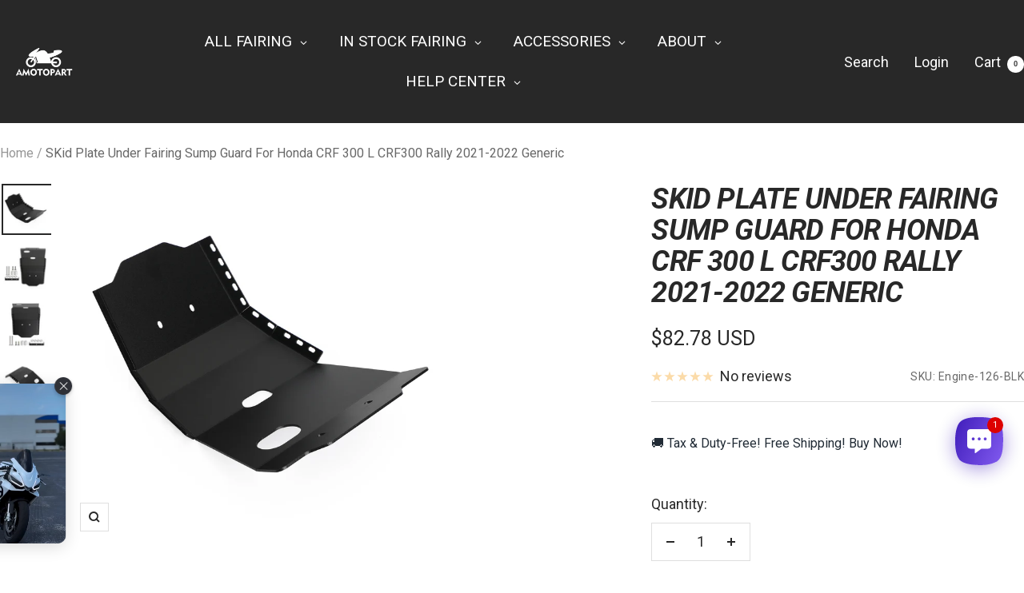

--- FILE ---
content_type: text/html; charset=utf-8
request_url: https://amotopart.com/products/skid-plate-under-fairing-sump-guard-for-honda-crf-300-l-crf300-rally-2021-2022-generic
body_size: 94797
content:
<!doctype html><html class="no-js" lang="en" dir="ltr">
  <head>
<script async src="https://pagead2.googlesyndication.com/pagead/js/adsbygoogle.js?client=ca-pub-5245796576833115"
     crossorigin="anonymous"></script>
    
    <script>
if (!window.afblpcvLpConf) {
  window.afblpcvLpConf = [];
}
window.afblpcvLpConf.push({
  siteId: "98ac54df"
});
window.afblpcvLinkConf = {
  siteId: "98ac54df",
  mode: "all"
};
</script>
<script src="https://t.afi-b.com/jslib/lpcv.js?cid=98ac54df&pid=Y15541Y" async="async"></script>

    
  <!-- Meta Pixel Code -->
<script>
  !function(f,b,e,v,n,t,s)
  {if(f.fbq)return;n=f.fbq=function(){n.callMethod?
  n.callMethod.apply(n,arguments):n.queue.push(arguments)};
  if(!f._fbq)f._fbq=n;n.push=n;n.loaded=!0;n.version='2.0';
  n.queue=[];t=b.createElement(e);t.async=!0;
  t.src=v;s=b.getElementsByTagName(e)[0];
  s.parentNode.insertBefore(t,s)}(window, document,'script',
  'https://connect.facebook.net/en_US/fbevents.js');
  fbq('init', '235563792379202');
  fbq('track', 'PageView');
  fbq('track', 'Purchase');
  fbq('track', 'AddToCart');
</script>
<noscript><img height="1" width="1" style="display:none"
  src="https://www.facebook.com/tr?id=235563792379202&ev=PageView&noscript=1"
/></noscript>
<!-- End Meta Pixel Code -->
  <meta name="facebook-domain-verification" content="fb0h1gsymavqoveopmo75q9osrgu7f" />



<!-- Google tag (gtag.js) -->
<script async src="https://www.googletagmanager.com/gtag/js?id=AW-407961645"></script>
<script async src="https://www.googletagmanager.com/gtag/js?id=AW-11453105353"></script>
<script async src="https://www.googletagmanager.com/gtag/js?id=AW-11453146431"></script>
<script async src="https://www.googletagmanager.com/gtag/js?id=AW-11453106043"></script>
<script async src="https://www.googletagmanager.com/gtag/js?id=AW-11442068736"></script>
<script async src="https://www.googletagmanager.com/gtag/js?id=AW-11442063438"></script>
<script>
  window.dataLayer = window.dataLayer || [];
  function gtag(){dataLayer.push(arguments);}
  gtag('js', new Date());

  gtag('config', 'AW-407961645', {'allow_enchanced_conversions': true});
  gtag('config', 'AW-11453105353', {'allow_enchanced_conversions': true});
  gtag('config', 'AW-11453146431', {'allow_enchanced_conversions': true});
  gtag('config', 'AW-11453106043', {'allow_enchanced_conversions': true});
  gtag('config', 'AW-11442068736', {'allow_enchanced_conversions': true});
  gtag('config', 'AW-11442063438', {'allow_enchanced_conversions': true});
</script>

    <meta charset="utf-8">
    <meta name="viewport" content="width=device-width, initial-scale=1.0, height=device-height, minimum-scale=1.0, maximum-scale=1.0">
    <meta name="theme-color" content="#282828">

    <title>SKid Plate Under Fairing Sump Guard For Honda CRF 300 L CRF300 Rally 2</title><meta name="description" content="Engine Guard Skid Plate Belly Pan Protection Fit for Honda CRF 250 300 L, Rally 2021 2022Features:Optimal protection against debris and collision.Help protect your engine from tip-over damage. Assemble (3mm thick) aluminum alloy plate to provide proper protection from impacts, abrasions and projectile debris.Provides p"><link rel="canonical" href="https://amotopart.com/products/skid-plate-under-fairing-sump-guard-for-honda-crf-300-l-crf300-rally-2021-2022-generic"><link rel="shortcut icon" href="//amotopart.com/cdn/shop/files/1669107660974_1_6baa2037-057e-4b63-b748-cd9908503514.png?v=1673488412&width=96" type="image/png"><link rel="preconnect" href="https://cdn.shopify.com">
    <link rel="dns-prefetch" href="https://productreviews.shopifycdn.com">
    <link rel="dns-prefetch" href="https://www.google-analytics.com"><link rel="preconnect" href="https://fonts.shopifycdn.com" crossorigin><link rel="preload" as="style" href="//amotopart.com/cdn/shop/t/65/assets/theme.css?v=40616585437609454331767692684">
    <link rel="preload" as="script" href="//amotopart.com/cdn/shop/t/65/assets/vendor.js?v=32643890569905814191767692684">
    <link rel="preload" as="script" href="//amotopart.com/cdn/shop/t/65/assets/theme.js?v=82507515329480990091767692684"><link rel="preload" as="fetch" href="/products/skid-plate-under-fairing-sump-guard-for-honda-crf-300-l-crf300-rally-2021-2022-generic.js" crossorigin><link rel="preload" as="script" href="//amotopart.com/cdn/shop/t/65/assets/flickity.js?v=176646718982628074891767692684"><meta property="og:type" content="product">
  <meta property="og:title" content="SKid Plate Under Fairing Sump Guard For Honda CRF 300 L CRF300 Rally 2021-2022 Generic">
  <meta property="product:price:amount" content="82.78">
  <meta property="product:price:currency" content="USD"><meta property="og:image" content="http://amotopart.com/cdn/shop/products/a9a482e5c8d618ffdcd895579240c7a4.jpg?v=1653300227&width=1024">
  <meta property="og:image:secure_url" content="https://amotopart.com/cdn/shop/products/a9a482e5c8d618ffdcd895579240c7a4.jpg?v=1653300227&width=1024">
  <meta property="og:image:width" content="1600">
  <meta property="og:image:height" content="1600"><meta property="og:description" content="Engine Guard Skid Plate Belly Pan Protection Fit for Honda CRF 250 300 L, Rally 2021 2022Features:Optimal protection against debris and collision.Help protect your engine from tip-over damage. Assemble (3mm thick) aluminum alloy plate to provide proper protection from impacts, abrasions and projectile debris.Provides p"><meta property="og:url" content="https://amotopart.com/products/skid-plate-under-fairing-sump-guard-for-honda-crf-300-l-crf300-rally-2021-2022-generic">
<meta property="og:site_name" content="Amotopart"><meta name="twitter:card" content="summary"><meta name="twitter:title" content="SKid Plate Under Fairing Sump Guard For Honda CRF 300 L CRF300 Rally 2021-2022 Generic">
  <meta name="twitter:description" content="Engine Guard Skid Plate Belly Pan Protection Fit for Honda CRF 250 300 L, Rally 2021 2022Features:Optimal protection against debris and collision.Help protect your engine from tip-over damage. Assemble (3mm thick) aluminum alloy plate to provide proper protection from impacts, abrasions and projectile debris.Provides protection for the vulnerable oil filter, oil pan &amp;amp; lower engine cases.100% bolt-on, no drilling, cutting, or any other permanent modifications needed.Multiple ventilation slots on the front, sides and bottom of the skid plate permit maximum air-flow to keep your motor cool.Recessed mounting bolts.No registration required.Instructions are not included but installation is simple.Direct bolt on fitment.Please consider professional installation if this job is beyond your skill level.Specifics:Condition: Aftermarket 100% Brand NewType: Skid Plate / Oil Carter Protector Placement on Vehicle: BottomMaterial: AluminumColor: BlackSurface Finish: Powder-coatedFitment:For Honda CRF300L 2021-2022For Honda CRF300 Rally 2021-2022For Honda CRF250L 2021-2022??????????????????Japan version)For"><meta name="twitter:image" content="https://amotopart.com/cdn/shop/products/a9a482e5c8d618ffdcd895579240c7a4.jpg?v=1653300227&width=1200">
  <meta name="twitter:image:alt" content="">
    <script type="application/ld+json">{"@context":"http:\/\/schema.org\/","@id":"\/products\/skid-plate-under-fairing-sump-guard-for-honda-crf-300-l-crf300-rally-2021-2022-generic#product","@type":"Product","brand":{"@type":"Brand","name":"Amotopart"},"category":"Electrical \u0026 Ignition","description":"\n    Engine Guard Skid Plate Belly Pan Protection Fit for Honda CRF 250 300 L, Rally 2021 2022Features:Optimal protection against debris and collision.Help protect your engine from tip-over damage. Assemble (3mm thick) aluminum alloy plate to provide proper protection from impacts, abrasions and projectile debris.Provides protection for the vulnerable oil filter, oil pan \u0026amp; lower engine cases.100% bolt-on, no drilling, cutting, or any other permanent modifications needed.Multiple ventilation slots on the front, sides and bottom of the skid plate permit maximum air-flow to keep your motor cool.Recessed mounting bolts.No registration required.Instructions are not included but installation is simple.Direct bolt on fitment.Please consider professional installation if this job is beyond your skill level.Specifics:Condition: Aftermarket 100% Brand NewType: Skid Plate \/ Oil Carter Protector Placement on Vehicle: BottomMaterial: AluminumColor: BlackSurface Finish: Powder-coatedFitment:For Honda CRF300L 2021-2022For Honda CRF300 Rally 2021-2022For Honda CRF250L 2021-2022??????????????????Japan version)For Honda CRF250 Rally 2021-2022??????????????????Japan version)Package Includes:1x Skid PlateNote:Please check out the size and product fits your motorcycle or not before you purchase.Engine guard help protect your motorcycle but will not prevent all types of damage.\n\n\n    Shipping:Free ShippingHandling?????????time: Ship within 24 hoursDelivery Time: 3-7 business days\n\n\n    Warranty:1. Condition: 100% Brand New2. Warranty Period: 1 Years3. 24-Hour Support: Provide you with timely after-sale support\n\n\n    \n","image":"https:\/\/amotopart.com\/cdn\/shop\/products\/a9a482e5c8d618ffdcd895579240c7a4.jpg?v=1653300227\u0026width=1920","name":"SKid Plate Under Fairing Sump Guard For Honda CRF 300 L CRF300 Rally 2021-2022 Generic","offers":{"@id":"\/products\/skid-plate-under-fairing-sump-guard-for-honda-crf-300-l-crf300-rally-2021-2022-generic?variant=41804221317291#offer","@type":"Offer","availability":"http:\/\/schema.org\/InStock","price":"82.78","priceCurrency":"USD","url":"https:\/\/amotopart.com\/products\/skid-plate-under-fairing-sump-guard-for-honda-crf-300-l-crf300-rally-2021-2022-generic?variant=41804221317291"},"sku":"Engine-126-BLK","url":"https:\/\/amotopart.com\/products\/skid-plate-under-fairing-sump-guard-for-honda-crf-300-l-crf300-rally-2021-2022-generic"}</script><script type="application/ld+json">
  {
    "@context": "https://schema.org",
    "@type": "BreadcrumbList",
    "itemListElement": [{
        "@type": "ListItem",
        "position": 1,
        "name": "Home",
        "item": "https://amotopart.com"
      },{
            "@type": "ListItem",
            "position": 2,
            "name": "SKid Plate Under Fairing Sump Guard For Honda CRF 300 L CRF300 Rally 2021-2022 Generic",
            "item": "https://amotopart.com/products/skid-plate-under-fairing-sump-guard-for-honda-crf-300-l-crf300-rally-2021-2022-generic"
          }]
  }
</script>
    <link rel="preload" href="//amotopart.com/cdn/fonts/roboto/roboto_i7.7ccaf9410746f2c53340607c42c43f90a9005937.woff2" as="font" type="font/woff2" crossorigin><link rel="preload" href="//amotopart.com/cdn/fonts/roboto/roboto_n4.2019d890f07b1852f56ce63ba45b2db45d852cba.woff2" as="font" type="font/woff2" crossorigin><style>
  /* Typography (heading) */
  @font-face {
  font-family: Roboto;
  font-weight: 700;
  font-style: italic;
  font-display: swap;
  src: url("//amotopart.com/cdn/fonts/roboto/roboto_i7.7ccaf9410746f2c53340607c42c43f90a9005937.woff2") format("woff2"),
       url("//amotopart.com/cdn/fonts/roboto/roboto_i7.49ec21cdd7148292bffea74c62c0df6e93551516.woff") format("woff");
}

@font-face {
  font-family: Roboto;
  font-weight: 700;
  font-style: italic;
  font-display: swap;
  src: url("//amotopart.com/cdn/fonts/roboto/roboto_i7.7ccaf9410746f2c53340607c42c43f90a9005937.woff2") format("woff2"),
       url("//amotopart.com/cdn/fonts/roboto/roboto_i7.49ec21cdd7148292bffea74c62c0df6e93551516.woff") format("woff");
}

/* Typography (body) */
  @font-face {
  font-family: Roboto;
  font-weight: 400;
  font-style: normal;
  font-display: swap;
  src: url("//amotopart.com/cdn/fonts/roboto/roboto_n4.2019d890f07b1852f56ce63ba45b2db45d852cba.woff2") format("woff2"),
       url("//amotopart.com/cdn/fonts/roboto/roboto_n4.238690e0007583582327135619c5f7971652fa9d.woff") format("woff");
}

@font-face {
  font-family: Roboto;
  font-weight: 400;
  font-style: italic;
  font-display: swap;
  src: url("//amotopart.com/cdn/fonts/roboto/roboto_i4.57ce898ccda22ee84f49e6b57ae302250655e2d4.woff2") format("woff2"),
       url("//amotopart.com/cdn/fonts/roboto/roboto_i4.b21f3bd061cbcb83b824ae8c7671a82587b264bf.woff") format("woff");
}

@font-face {
  font-family: Roboto;
  font-weight: 600;
  font-style: normal;
  font-display: swap;
  src: url("//amotopart.com/cdn/fonts/roboto/roboto_n6.3d305d5382545b48404c304160aadee38c90ef9d.woff2") format("woff2"),
       url("//amotopart.com/cdn/fonts/roboto/roboto_n6.bb37be020157f87e181e5489d5e9137ad60c47a2.woff") format("woff");
}

@font-face {
  font-family: Roboto;
  font-weight: 600;
  font-style: italic;
  font-display: swap;
  src: url("//amotopart.com/cdn/fonts/roboto/roboto_i6.ebd6b6733fb2b030d60cbf61316511a7ffd82fb3.woff2") format("woff2"),
       url("//amotopart.com/cdn/fonts/roboto/roboto_i6.1363905a6d5249605bc5e0f859663ffe95ac3bed.woff") format("woff");
}

:root {--heading-color: 40, 40, 40;
    --text-color: 40, 40, 40;
    --background: 255, 255, 255;
    --secondary-background: 245, 245, 245;
    --border-color: 223, 223, 223;
    --border-color-darker: 169, 169, 169;
    --success-color: 46, 158, 123;
    --success-background: 213, 236, 229;
    --error-color: 222, 42, 42;
    --error-background: 253, 240, 240;
    --primary-button-background: 222, 42, 42;
    --primary-button-text-color: 255, 255, 255;
    --secondary-button-background: 243, 255, 52;
    --secondary-button-text-color: 40, 40, 40;
    --product-star-rating: 246, 164, 41;
    --product-on-sale-accent: 222, 42, 42;
    --product-sold-out-accent: 111, 113, 155;
    --product-custom-label-background: 64, 93, 230;
    --product-custom-label-text-color: 255, 255, 255;
    --product-custom-label-2-background: 243, 255, 52;
    --product-custom-label-2-text-color: 0, 0, 0;
    --product-low-stock-text-color: 222, 42, 42;
    --product-in-stock-text-color: 46, 158, 123;
    --loading-bar-background: 40, 40, 40;

    /* We duplicate some "base" colors as root colors, which is useful to use on drawer elements or popover without. Those should not be overridden to avoid issues */
    --root-heading-color: 40, 40, 40;
    --root-text-color: 40, 40, 40;
    --root-background: 255, 255, 255;
    --root-border-color: 223, 223, 223;
    --root-primary-button-background: 222, 42, 42;
    --root-primary-button-text-color: 255, 255, 255;

    --base-font-size: 18px;
    --heading-font-family: Roboto, sans-serif;
    --heading-font-weight: 700;
    --heading-font-style: italic;
    --heading-text-transform: uppercase;
    --text-font-family: Roboto, sans-serif;
    --text-font-weight: 400;
    --text-font-style: normal;
    --text-font-bold-weight: 600;

    /* Typography (font size) */
    --heading-xxsmall-font-size: 11px;
    --heading-xsmall-font-size: 11px;
    --heading-small-font-size: 12px;
    --heading-large-font-size: 36px;
    --heading-h1-font-size: 36px;
    --heading-h2-font-size: 30px;
    --heading-h3-font-size: 26px;
    --heading-h4-font-size: 24px;
    --heading-h5-font-size: 20px;
    --heading-h6-font-size: 16px;

    /* Control the look and feel of the theme by changing radius of various elements */
    --button-border-radius: 0px;
    --block-border-radius: 0px;
    --block-border-radius-reduced: 0px;
    --color-swatch-border-radius: 0px;

    /* Button size */
    --button-height: 48px;
    --button-small-height: 40px;

    /* Form related */
    --form-input-field-height: 48px;
    --form-input-gap: 16px;
    --form-submit-margin: 24px;

    /* Product listing related variables */
    --product-list-block-spacing: 32px;

    /* Video related */
    --play-button-background: 255, 255, 255;
    --play-button-arrow: 40, 40, 40;

    /* RTL support */
    --transform-logical-flip: 1;
    --transform-origin-start: left;
    --transform-origin-end: right;

    /* Other */
    --zoom-cursor-svg-url: url(//amotopart.com/cdn/shop/t/65/assets/zoom-cursor.svg?v=39908859784506347231767692684);
    --arrow-right-svg-url: url(//amotopart.com/cdn/shop/t/65/assets/arrow-right.svg?v=40046868119262634591767692684);
    --arrow-left-svg-url: url(//amotopart.com/cdn/shop/t/65/assets/arrow-left.svg?v=158856395986752206651767692684);

    /* Some useful variables that we can reuse in our CSS. Some explanation are needed for some of them:
       - container-max-width-minus-gutters: represents the container max width without the edge gutters
       - container-outer-width: considering the screen width, represent all the space outside the container
       - container-outer-margin: same as container-outer-width but get set to 0 inside a container
       - container-inner-width: the effective space inside the container (minus gutters)
       - grid-column-width: represents the width of a single column of the grid
       - vertical-breather: this is a variable that defines the global "spacing" between sections, and inside the section
                            to create some "breath" and minimum spacing
     */
    --container-max-width: 1600px;
    --container-gutter: 24px;
    --container-max-width-minus-gutters: calc(var(--container-max-width) - (var(--container-gutter)) * 2);
    --container-outer-width: max(calc((100vw - var(--container-max-width-minus-gutters)) / 2), var(--container-gutter));
    --container-outer-margin: var(--container-outer-width);
    --container-inner-width: calc(100vw - var(--container-outer-width) * 2);

    --grid-column-count: 10;
    --grid-gap: 24px;
    --grid-column-width: calc((100vw - var(--container-outer-width) * 2 - var(--grid-gap) * (var(--grid-column-count) - 1)) / var(--grid-column-count));

    --vertical-breather: 48px;
    --vertical-breather-tight: 48px;

    /* Shopify related variables */
    --payment-terms-background-color: #ffffff;
  }

  @media screen and (min-width: 741px) {
    :root {
      --container-gutter: 40px;
      --grid-column-count: 20;
      --vertical-breather: 64px;
      --vertical-breather-tight: 64px;

      /* Typography (font size) */
      --heading-xsmall-font-size: 12px;
      --heading-small-font-size: 13px;
      --heading-large-font-size: 52px;
      --heading-h1-font-size: 48px;
      --heading-h2-font-size: 38px;
      --heading-h3-font-size: 32px;
      --heading-h4-font-size: 24px;
      --heading-h5-font-size: 20px;
      --heading-h6-font-size: 18px;

      /* Form related */
      --form-input-field-height: 52px;
      --form-submit-margin: 32px;

      /* Button size */
      --button-height: 52px;
      --button-small-height: 44px;
    }
  }

  @media screen and (min-width: 1200px) {
    :root {
      --vertical-breather: 80px;
      --vertical-breather-tight: 64px;
      --product-list-block-spacing: 48px;

      /* Typography */
      --heading-large-font-size: 64px;
      --heading-h1-font-size: 56px;
      --heading-h2-font-size: 48px;
      --heading-h3-font-size: 36px;
      --heading-h4-font-size: 30px;
      --heading-h5-font-size: 24px;
      --heading-h6-font-size: 18px;
    }
  }

  @media screen and (min-width: 1600px) {
    :root {
      --vertical-breather: 90px;
      --vertical-breather-tight: 64px;
    }
  }
</style>
    <script>
  // This allows to expose several variables to the global scope, to be used in scripts
  window.themeVariables = {
    settings: {
      direction: "ltr",
      pageType: "product",
      cartCount: 0,
      moneyFormat: "\u003cspan class=transcy-money\u003e\u003cspan class=money\u003e\u003cspan class=money\u003e${{amount}}\u003c\/span\u003e\u003c\/span\u003e\u003c\/span\u003e",
      moneyWithCurrencyFormat: "\u003cspan class=transcy-money\u003e\u003cspan class=money\u003e${{amount}} USD\u003c\/span\u003e\u003c\/span\u003e",
      showVendor: false,
      discountMode: "saving",
      currencyCodeEnabled: true,
      cartType: "message",
      cartCurrency: "USD",
      mobileZoomFactor: 2.5
    },

    routes: {
      host: "amotopart.com",
      rootUrl: "\/",
      rootUrlWithoutSlash: '',
      cartUrl: "\/cart",
      cartAddUrl: "\/cart\/add",
      cartChangeUrl: "\/cart\/change",
      searchUrl: "\/search",
      predictiveSearchUrl: "\/search\/suggest",
      productRecommendationsUrl: "\/recommendations\/products"
    },

    strings: {
      accessibilityDelete: "Delete",
      accessibilityClose: "Close",
      collectionSoldOut: "Sold out",
      collectionDiscount: "Save @savings@",
      productSalePrice: "Sale price",
      productRegularPrice: "Regular price",
      productFormUnavailable: "Unavailable",
      productFormSoldOut: "Sold out",
      productFormPreOrder: "Pre-order",
      productFormAddToCart: "Add to cart",
      searchNoResults: "No results could be found.",
      searchNewSearch: "New search",
      searchProducts: "Products",
      searchArticles: "Journal",
      searchPages: "Pages",
      searchCollections: "Collections",
      cartViewCart: "View cart",
      cartItemAdded: "Item added to your cart!",
      cartItemAddedShort: "Added to your cart!",
      cartAddOrderNote: "Add order note",
      cartEditOrderNote: "Edit order note",
      shippingEstimatorNoResults: "Sorry, we do not ship to your address.",
      shippingEstimatorOneResult: "There is one shipping rate for your address:",
      shippingEstimatorMultipleResults: "There are several shipping rates for your address:",
      shippingEstimatorError: "One or more error occurred while retrieving shipping rates:"
    },

    libs: {
      flickity: "\/\/amotopart.com\/cdn\/shop\/t\/65\/assets\/flickity.js?v=176646718982628074891767692684",
      photoswipe: "\/\/amotopart.com\/cdn\/shop\/t\/65\/assets\/photoswipe.js?v=132268647426145925301767692684",
      qrCode: "\/\/amotopart.com\/cdn\/shopifycloud\/storefront\/assets\/themes_support\/vendor\/qrcode-3f2b403b.js"
    },

    breakpoints: {
      phone: 'screen and (max-width: 740px)',
      tablet: 'screen and (min-width: 741px) and (max-width: 999px)',
      tabletAndUp: 'screen and (min-width: 741px)',
      pocket: 'screen and (max-width: 999px)',
      lap: 'screen and (min-width: 1000px) and (max-width: 1199px)',
      lapAndUp: 'screen and (min-width: 1000px)',
      desktop: 'screen and (min-width: 1200px)',
      wide: 'screen and (min-width: 1400px)'
    }
  };

  window.addEventListener('pageshow', async () => {
    const cartContent = await (await fetch(`${window.themeVariables.routes.cartUrl}.js`, {cache: 'reload'})).json();
    document.documentElement.dispatchEvent(new CustomEvent('cart:refresh', {detail: {cart: cartContent}}));
  });

  if ('noModule' in HTMLScriptElement.prototype) {
    // Old browsers (like IE) that does not support module will be considered as if not executing JS at all
    document.documentElement.className = document.documentElement.className.replace('no-js', 'js');

    requestAnimationFrame(() => {
      const viewportHeight = (window.visualViewport ? window.visualViewport.height : document.documentElement.clientHeight);
      document.documentElement.style.setProperty('--window-height',viewportHeight + 'px');
    });
  }// We save the product ID in local storage to be eventually used for recently viewed section
    try {
      const items = JSON.parse(localStorage.getItem('theme:recently-viewed-products') || '[]');

      // We check if the current product already exists, and if it does not, we add it at the start
      if (!items.includes(7329725284523)) {
        items.unshift(7329725284523);
      }

      localStorage.setItem('theme:recently-viewed-products', JSON.stringify(items.slice(0, 20)));
    } catch (e) {
      // Safari in private mode does not allow setting item, we silently fail
    }</script>

    <link rel="stylesheet" href="//amotopart.com/cdn/shop/t/65/assets/theme.css?v=40616585437609454331767692684">

    <script src="//amotopart.com/cdn/shop/t/65/assets/vendor.js?v=32643890569905814191767692684" defer></script>
    <script src="//amotopart.com/cdn/shop/t/65/assets/theme.js?v=82507515329480990091767692684" defer></script>
    <script src="//amotopart.com/cdn/shop/t/65/assets/custom.js?v=167639537848865775061767692684" defer></script>

    <script>window.performance && window.performance.mark && window.performance.mark('shopify.content_for_header.start');</script><meta name="google-site-verification" content="oTvOJ_sDVwvrxu-yM1tkVClhU9T7TC6d9ZDv3bamrDs">
<meta id="shopify-digital-wallet" name="shopify-digital-wallet" content="/52482736299/digital_wallets/dialog">
<meta name="shopify-checkout-api-token" content="8356a5804591efb0ef1a873fd4760155">
<meta id="in-context-paypal-metadata" data-shop-id="52482736299" data-venmo-supported="false" data-environment="production" data-locale="en_US" data-paypal-v4="true" data-currency="USD">
<link rel="alternate" hreflang="x-default" href="https://amotopart.com/products/skid-plate-under-fairing-sump-guard-for-honda-crf-300-l-crf300-rally-2021-2022-generic">
<link rel="alternate" hreflang="en" href="https://amotopart.com/products/skid-plate-under-fairing-sump-guard-for-honda-crf-300-l-crf300-rally-2021-2022-generic">
<link rel="alternate" hreflang="en-AU" href="https://amotopart.com/en-au/products/skid-plate-under-fairing-sump-guard-for-honda-crf-300-l-crf300-rally-2021-2022-generic">
<link rel="alternate" hreflang="en-CA" href="https://amotopart.com/en-ca/products/skid-plate-under-fairing-sump-guard-for-honda-crf-300-l-crf300-rally-2021-2022-generic">
<link rel="alternate" hreflang="it-IT" href="https://amotopart.com/it-it/products/piastra-paracoppa-sottocarena-per-honda-crf-300-l-crf300-rally-2021-2022-generico">
<link rel="alternate" hreflang="de-DE" href="https://amotopart.com/de-de/products/unterfahrschutz-unter-der-verkleidung-unterbodenschutz-fur-honda-crf-300-l-crf300-rally-2021-2022-generic">
<link rel="alternate" hreflang="en-DE" href="https://amotopart.com/en-de/products/skid-plate-under-fairing-sump-guard-for-honda-crf-300-l-crf300-rally-2021-2022-generic">
<link rel="alternate" hreflang="en-GB" href="https://amotopart.com/en-uk/products/skid-plate-under-fairing-sump-guard-for-honda-crf-300-l-crf300-rally-2021-2022-generic">
<link rel="alternate" hreflang="de-AT" href="https://amotopart.com/de-at/products/unterfahrschutz-unter-der-verkleidung-unterbodenschutz-fur-honda-crf-300-l-crf300-rally-2021-2022-generic">
<link rel="alternate" hreflang="en-AT" href="https://amotopart.com/en-at/products/skid-plate-under-fairing-sump-guard-for-honda-crf-300-l-crf300-rally-2021-2022-generic">
<link rel="alternate" hreflang="fr-FR" href="https://amotopart.com/fr-fr/products/skid-plate-under-fairing-sump-guard-for-honda-crf-300-l-crf300-rally-2021-2022-generique">
<link rel="alternate" hreflang="en-FR" href="https://amotopart.com/en-fr/products/skid-plate-under-fairing-sump-guard-for-honda-crf-300-l-crf300-rally-2021-2022-generic">
<link rel="alternate" hreflang="ja-JP" href="https://amotopart.com/ja-jp/products/%E3%82%B9%E3%82%AD%E3%83%83%E3%83%89%E3%83%97%E3%83%AC%E3%83%BC%E3%83%88%E3%82%A2%E3%83%B3%E3%83%80%E3%83%BC%E3%83%95%E3%82%A7%E3%82%A2%E3%83%AA%E3%83%B3%E3%82%B0%E3%82%B5%E3%83%B3%E3%83%97%E3%82%AC%E3%83%BC%E3%83%89%E3%83%9B%E3%83%B3%E3%83%80-crf-300-l-crf300-%E3%83%A9%E3%83%AA%E3%83%BC-2021-2022-%E6%B1%8E%E7%94%A8">
<link rel="alternate" hreflang="en-JP" href="https://amotopart.com/en-jp/products/skid-plate-under-fairing-sump-guard-for-honda-crf-300-l-crf300-rally-2021-2022-generic">
<link rel="alternate" hreflang="es-ES" href="https://amotopart.com/es-es/products/protector-carter-bajo-carenado-para-honda-crf-300-l-crf300-rally-2021-2022-generic">
<link rel="alternate" hreflang="en-ES" href="https://amotopart.com/en-es/products/skid-plate-under-fairing-sump-guard-for-honda-crf-300-l-crf300-rally-2021-2022-generic">
<link rel="alternate" hreflang="de-CH" href="https://amotopart.com/de-ch/products/unterfahrschutz-unter-der-verkleidung-unterbodenschutz-fur-honda-crf-300-l-crf300-rally-2021-2022-generic">
<link rel="alternate" hreflang="en-NZ" href="https://amotopart.com/en-nz/products/skid-plate-under-fairing-sump-guard-for-honda-crf-300-l-crf300-rally-2021-2022-generic">
<link rel="alternate" hreflang="en-ZA" href="https://amotopart.com/en-za/products/skid-plate-under-fairing-sump-guard-for-honda-crf-300-l-crf300-rally-2021-2022-generic">
<link rel="alternate" hreflang="pt-PT" href="https://amotopart.com/pt-pt/products/skid-plate-under-fairing-soup-guard-for-honda-crf-300-l-crf300-rally-2021-2022-generic">
<link rel="alternate" hreflang="nl-NL" href="https://amotopart.com/nl-nl/products/skid-plaat-onder-fairing-fairing-sump-guard-voor-honda-crf-300-l-crf300-rally-2021-2022-genereric">
<link rel="alternate" hreflang="en-NL" href="https://amotopart.com/en-nl/products/skid-plate-under-fairing-sump-guard-for-honda-crf-300-l-crf300-rally-2021-2022-generic">
<link rel="alternate" hreflang="nl-BE" href="https://amotopart.com/nl-be/products/skid-plaat-onder-fairing-fairing-sump-guard-voor-honda-crf-300-l-crf300-rally-2021-2022-genereric">
<link rel="alternate" hreflang="en-BE" href="https://amotopart.com/en-be/products/skid-plate-under-fairing-sump-guard-for-honda-crf-300-l-crf300-rally-2021-2022-generic">
<link rel="alternate" hreflang="pl-PL" href="https://amotopart.com/pl-pl/products/skid-plyta-uruchamianie-sump-guard-for-honda-crf-300-l-crf300-rally-2021-2022-generic">
<link rel="alternate" hreflang="en-PL" href="https://amotopart.com/en-pl/products/skid-plate-under-fairing-sump-guard-for-honda-crf-300-l-crf300-rally-2021-2022-generic">
<link rel="alternate" hreflang="sv-SE" href="https://amotopart.com/sv-se/products/skidplatt-under-fairing-sump-guard-for-guda-crf-300-l-crf300-rally-2021-2022-genererad">
<link rel="alternate" hreflang="en-SE" href="https://amotopart.com/en-se/products/skid-plate-under-fairing-sump-guard-for-honda-crf-300-l-crf300-rally-2021-2022-generic">
<link rel="alternate" hreflang="cs-CZ" href="https://amotopart.com/cs-cz/products/skid-plate-under-fearing-sum-guard-for-honda-crf-300-l-crf300-rally-2021-2022-generic">
<link rel="alternate" hreflang="en-CZ" href="https://amotopart.com/en-cz/products/skid-plate-under-fairing-sump-guard-for-honda-crf-300-l-crf300-rally-2021-2022-generic">
<link rel="alternate" hreflang="nb-NO" href="https://amotopart.com/nb-no/products/skid-plate-under-purrende-sump-guard-for-honda-crf-300-l-crf300-rally-2021-2022-generisk">
<link rel="alternate" hreflang="en-NO" href="https://amotopart.com/en-no/products/skid-plate-under-fairing-sump-guard-for-honda-crf-300-l-crf300-rally-2021-2022-generic">
<link rel="alternate" hreflang="da-DK" href="https://amotopart.com/da-dk/products/skid-plade-under-fairing-sump-vog-for-honda-crf-300-l-crf300-rally-2021-2022-generisk">
<link rel="alternate" hreflang="en-DK" href="https://amotopart.com/en-dk/products/skid-plate-under-fairing-sump-guard-for-honda-crf-300-l-crf300-rally-2021-2022-generic">
<link rel="alternate" type="application/json+oembed" href="https://amotopart.com/products/skid-plate-under-fairing-sump-guard-for-honda-crf-300-l-crf300-rally-2021-2022-generic.oembed">
<script async="async" src="/checkouts/internal/preloads.js?locale=en-US"></script>
<link rel="preconnect" href="https://shop.app" crossorigin="anonymous">
<script async="async" src="https://shop.app/checkouts/internal/preloads.js?locale=en-US&shop_id=52482736299" crossorigin="anonymous"></script>
<script id="shopify-features" type="application/json">{"accessToken":"8356a5804591efb0ef1a873fd4760155","betas":["rich-media-storefront-analytics"],"domain":"amotopart.com","predictiveSearch":true,"shopId":52482736299,"locale":"en"}</script>
<script>var Shopify = Shopify || {};
Shopify.shop = "amotopart.myshopify.com";
Shopify.locale = "en";
Shopify.currency = {"active":"USD","rate":"1.0"};
Shopify.country = "US";
Shopify.theme = {"name":"26.1.6 改联系表格的","id":183280501103,"schema_name":"Focal","schema_version":"12.3.0","theme_store_id":714,"role":"main"};
Shopify.theme.handle = "null";
Shopify.theme.style = {"id":null,"handle":null};
Shopify.cdnHost = "amotopart.com/cdn";
Shopify.routes = Shopify.routes || {};
Shopify.routes.root = "/";</script>
<script type="module">!function(o){(o.Shopify=o.Shopify||{}).modules=!0}(window);</script>
<script>!function(o){function n(){var o=[];function n(){o.push(Array.prototype.slice.apply(arguments))}return n.q=o,n}var t=o.Shopify=o.Shopify||{};t.loadFeatures=n(),t.autoloadFeatures=n()}(window);</script>
<script>
  window.ShopifyPay = window.ShopifyPay || {};
  window.ShopifyPay.apiHost = "shop.app\/pay";
  window.ShopifyPay.redirectState = null;
</script>
<script id="shop-js-analytics" type="application/json">{"pageType":"product"}</script>
<script defer="defer" async type="module" src="//amotopart.com/cdn/shopifycloud/shop-js/modules/v2/client.init-shop-cart-sync_BT-GjEfc.en.esm.js"></script>
<script defer="defer" async type="module" src="//amotopart.com/cdn/shopifycloud/shop-js/modules/v2/chunk.common_D58fp_Oc.esm.js"></script>
<script defer="defer" async type="module" src="//amotopart.com/cdn/shopifycloud/shop-js/modules/v2/chunk.modal_xMitdFEc.esm.js"></script>
<script type="module">
  await import("//amotopart.com/cdn/shopifycloud/shop-js/modules/v2/client.init-shop-cart-sync_BT-GjEfc.en.esm.js");
await import("//amotopart.com/cdn/shopifycloud/shop-js/modules/v2/chunk.common_D58fp_Oc.esm.js");
await import("//amotopart.com/cdn/shopifycloud/shop-js/modules/v2/chunk.modal_xMitdFEc.esm.js");

  window.Shopify.SignInWithShop?.initShopCartSync?.({"fedCMEnabled":true,"windoidEnabled":true});

</script>
<script>
  window.Shopify = window.Shopify || {};
  if (!window.Shopify.featureAssets) window.Shopify.featureAssets = {};
  window.Shopify.featureAssets['shop-js'] = {"shop-cart-sync":["modules/v2/client.shop-cart-sync_DZOKe7Ll.en.esm.js","modules/v2/chunk.common_D58fp_Oc.esm.js","modules/v2/chunk.modal_xMitdFEc.esm.js"],"init-fed-cm":["modules/v2/client.init-fed-cm_B6oLuCjv.en.esm.js","modules/v2/chunk.common_D58fp_Oc.esm.js","modules/v2/chunk.modal_xMitdFEc.esm.js"],"shop-cash-offers":["modules/v2/client.shop-cash-offers_D2sdYoxE.en.esm.js","modules/v2/chunk.common_D58fp_Oc.esm.js","modules/v2/chunk.modal_xMitdFEc.esm.js"],"shop-login-button":["modules/v2/client.shop-login-button_QeVjl5Y3.en.esm.js","modules/v2/chunk.common_D58fp_Oc.esm.js","modules/v2/chunk.modal_xMitdFEc.esm.js"],"pay-button":["modules/v2/client.pay-button_DXTOsIq6.en.esm.js","modules/v2/chunk.common_D58fp_Oc.esm.js","modules/v2/chunk.modal_xMitdFEc.esm.js"],"shop-button":["modules/v2/client.shop-button_DQZHx9pm.en.esm.js","modules/v2/chunk.common_D58fp_Oc.esm.js","modules/v2/chunk.modal_xMitdFEc.esm.js"],"avatar":["modules/v2/client.avatar_BTnouDA3.en.esm.js"],"init-windoid":["modules/v2/client.init-windoid_CR1B-cfM.en.esm.js","modules/v2/chunk.common_D58fp_Oc.esm.js","modules/v2/chunk.modal_xMitdFEc.esm.js"],"init-shop-for-new-customer-accounts":["modules/v2/client.init-shop-for-new-customer-accounts_C_vY_xzh.en.esm.js","modules/v2/client.shop-login-button_QeVjl5Y3.en.esm.js","modules/v2/chunk.common_D58fp_Oc.esm.js","modules/v2/chunk.modal_xMitdFEc.esm.js"],"init-shop-email-lookup-coordinator":["modules/v2/client.init-shop-email-lookup-coordinator_BI7n9ZSv.en.esm.js","modules/v2/chunk.common_D58fp_Oc.esm.js","modules/v2/chunk.modal_xMitdFEc.esm.js"],"init-shop-cart-sync":["modules/v2/client.init-shop-cart-sync_BT-GjEfc.en.esm.js","modules/v2/chunk.common_D58fp_Oc.esm.js","modules/v2/chunk.modal_xMitdFEc.esm.js"],"shop-toast-manager":["modules/v2/client.shop-toast-manager_DiYdP3xc.en.esm.js","modules/v2/chunk.common_D58fp_Oc.esm.js","modules/v2/chunk.modal_xMitdFEc.esm.js"],"init-customer-accounts":["modules/v2/client.init-customer-accounts_D9ZNqS-Q.en.esm.js","modules/v2/client.shop-login-button_QeVjl5Y3.en.esm.js","modules/v2/chunk.common_D58fp_Oc.esm.js","modules/v2/chunk.modal_xMitdFEc.esm.js"],"init-customer-accounts-sign-up":["modules/v2/client.init-customer-accounts-sign-up_iGw4briv.en.esm.js","modules/v2/client.shop-login-button_QeVjl5Y3.en.esm.js","modules/v2/chunk.common_D58fp_Oc.esm.js","modules/v2/chunk.modal_xMitdFEc.esm.js"],"shop-follow-button":["modules/v2/client.shop-follow-button_CqMgW2wH.en.esm.js","modules/v2/chunk.common_D58fp_Oc.esm.js","modules/v2/chunk.modal_xMitdFEc.esm.js"],"checkout-modal":["modules/v2/client.checkout-modal_xHeaAweL.en.esm.js","modules/v2/chunk.common_D58fp_Oc.esm.js","modules/v2/chunk.modal_xMitdFEc.esm.js"],"shop-login":["modules/v2/client.shop-login_D91U-Q7h.en.esm.js","modules/v2/chunk.common_D58fp_Oc.esm.js","modules/v2/chunk.modal_xMitdFEc.esm.js"],"lead-capture":["modules/v2/client.lead-capture_BJmE1dJe.en.esm.js","modules/v2/chunk.common_D58fp_Oc.esm.js","modules/v2/chunk.modal_xMitdFEc.esm.js"],"payment-terms":["modules/v2/client.payment-terms_Ci9AEqFq.en.esm.js","modules/v2/chunk.common_D58fp_Oc.esm.js","modules/v2/chunk.modal_xMitdFEc.esm.js"]};
</script>
<script>(function() {
  var isLoaded = false;
  function asyncLoad() {
    if (isLoaded) return;
    isLoaded = true;
    var urls = ["https:\/\/cdn.seel.com\/releases\/scripts\/shopify-bp\/bp-embedded.min.js?shop=amotopart.myshopify.com","https:\/\/cdn.hextom.com\/js\/ultimatesalesboost.js?shop=amotopart.myshopify.com","https:\/\/d39va5bdt61idd.cloudfront.net\/carttrack.js?id=2730\u0026shop=amotopart.myshopify.com","https:\/\/d39va5bdt61idd.cloudfront.net\/cartAnimate.js?id=mec9pwme\u0026shop=amotopart.myshopify.com","https:\/\/uw-egcr.s3.eu-west-2.amazonaws.com\/egcr-badge-amotopart.myshopify.com.js?shop=amotopart.myshopify.com"];
    for (var i = 0; i < urls.length; i++) {
      var s = document.createElement('script');
      s.type = 'text/javascript';
      s.async = true;
      s.src = urls[i];
      var x = document.getElementsByTagName('script')[0];
      x.parentNode.insertBefore(s, x);
    }
  };
  if(window.attachEvent) {
    window.attachEvent('onload', asyncLoad);
  } else {
    window.addEventListener('load', asyncLoad, false);
  }
})();</script>
<script id="__st">var __st={"a":52482736299,"offset":-28800,"reqid":"c64b9349-41ea-4ef6-98d6-0cacfabf1f40-1769447816","pageurl":"amotopart.com\/products\/skid-plate-under-fairing-sump-guard-for-honda-crf-300-l-crf300-rally-2021-2022-generic","u":"95f28c6fa063","p":"product","rtyp":"product","rid":7329725284523};</script>
<script>window.ShopifyPaypalV4VisibilityTracking = true;</script>
<script id="captcha-bootstrap">!function(){'use strict';const t='contact',e='account',n='new_comment',o=[[t,t],['blogs',n],['comments',n],[t,'customer']],c=[[e,'customer_login'],[e,'guest_login'],[e,'recover_customer_password'],[e,'create_customer']],r=t=>t.map((([t,e])=>`form[action*='/${t}']:not([data-nocaptcha='true']) input[name='form_type'][value='${e}']`)).join(','),a=t=>()=>t?[...document.querySelectorAll(t)].map((t=>t.form)):[];function s(){const t=[...o],e=r(t);return a(e)}const i='password',u='form_key',d=['recaptcha-v3-token','g-recaptcha-response','h-captcha-response',i],f=()=>{try{return window.sessionStorage}catch{return}},m='__shopify_v',_=t=>t.elements[u];function p(t,e,n=!1){try{const o=window.sessionStorage,c=JSON.parse(o.getItem(e)),{data:r}=function(t){const{data:e,action:n}=t;return t[m]||n?{data:e,action:n}:{data:t,action:n}}(c);for(const[e,n]of Object.entries(r))t.elements[e]&&(t.elements[e].value=n);n&&o.removeItem(e)}catch(o){console.error('form repopulation failed',{error:o})}}const l='form_type',E='cptcha';function T(t){t.dataset[E]=!0}const w=window,h=w.document,L='Shopify',v='ce_forms',y='captcha';let A=!1;((t,e)=>{const n=(g='f06e6c50-85a8-45c8-87d0-21a2b65856fe',I='https://cdn.shopify.com/shopifycloud/storefront-forms-hcaptcha/ce_storefront_forms_captcha_hcaptcha.v1.5.2.iife.js',D={infoText:'Protected by hCaptcha',privacyText:'Privacy',termsText:'Terms'},(t,e,n)=>{const o=w[L][v],c=o.bindForm;if(c)return c(t,g,e,D).then(n);var r;o.q.push([[t,g,e,D],n]),r=I,A||(h.body.append(Object.assign(h.createElement('script'),{id:'captcha-provider',async:!0,src:r})),A=!0)});var g,I,D;w[L]=w[L]||{},w[L][v]=w[L][v]||{},w[L][v].q=[],w[L][y]=w[L][y]||{},w[L][y].protect=function(t,e){n(t,void 0,e),T(t)},Object.freeze(w[L][y]),function(t,e,n,w,h,L){const[v,y,A,g]=function(t,e,n){const i=e?o:[],u=t?c:[],d=[...i,...u],f=r(d),m=r(i),_=r(d.filter((([t,e])=>n.includes(e))));return[a(f),a(m),a(_),s()]}(w,h,L),I=t=>{const e=t.target;return e instanceof HTMLFormElement?e:e&&e.form},D=t=>v().includes(t);t.addEventListener('submit',(t=>{const e=I(t);if(!e)return;const n=D(e)&&!e.dataset.hcaptchaBound&&!e.dataset.recaptchaBound,o=_(e),c=g().includes(e)&&(!o||!o.value);(n||c)&&t.preventDefault(),c&&!n&&(function(t){try{if(!f())return;!function(t){const e=f();if(!e)return;const n=_(t);if(!n)return;const o=n.value;o&&e.removeItem(o)}(t);const e=Array.from(Array(32),(()=>Math.random().toString(36)[2])).join('');!function(t,e){_(t)||t.append(Object.assign(document.createElement('input'),{type:'hidden',name:u})),t.elements[u].value=e}(t,e),function(t,e){const n=f();if(!n)return;const o=[...t.querySelectorAll(`input[type='${i}']`)].map((({name:t})=>t)),c=[...d,...o],r={};for(const[a,s]of new FormData(t).entries())c.includes(a)||(r[a]=s);n.setItem(e,JSON.stringify({[m]:1,action:t.action,data:r}))}(t,e)}catch(e){console.error('failed to persist form',e)}}(e),e.submit())}));const S=(t,e)=>{t&&!t.dataset[E]&&(n(t,e.some((e=>e===t))),T(t))};for(const o of['focusin','change'])t.addEventListener(o,(t=>{const e=I(t);D(e)&&S(e,y())}));const B=e.get('form_key'),M=e.get(l),P=B&&M;t.addEventListener('DOMContentLoaded',(()=>{const t=y();if(P)for(const e of t)e.elements[l].value===M&&p(e,B);[...new Set([...A(),...v().filter((t=>'true'===t.dataset.shopifyCaptcha))])].forEach((e=>S(e,t)))}))}(h,new URLSearchParams(w.location.search),n,t,e,['guest_login'])})(!0,!0)}();</script>
<script integrity="sha256-4kQ18oKyAcykRKYeNunJcIwy7WH5gtpwJnB7kiuLZ1E=" data-source-attribution="shopify.loadfeatures" defer="defer" src="//amotopart.com/cdn/shopifycloud/storefront/assets/storefront/load_feature-a0a9edcb.js" crossorigin="anonymous"></script>
<script crossorigin="anonymous" defer="defer" src="//amotopart.com/cdn/shopifycloud/storefront/assets/shopify_pay/storefront-65b4c6d7.js?v=20250812"></script>
<script data-source-attribution="shopify.dynamic_checkout.dynamic.init">var Shopify=Shopify||{};Shopify.PaymentButton=Shopify.PaymentButton||{isStorefrontPortableWallets:!0,init:function(){window.Shopify.PaymentButton.init=function(){};var t=document.createElement("script");t.src="https://amotopart.com/cdn/shopifycloud/portable-wallets/latest/portable-wallets.en.js",t.type="module",document.head.appendChild(t)}};
</script>
<script data-source-attribution="shopify.dynamic_checkout.buyer_consent">
  function portableWalletsHideBuyerConsent(e){var t=document.getElementById("shopify-buyer-consent"),n=document.getElementById("shopify-subscription-policy-button");t&&n&&(t.classList.add("hidden"),t.setAttribute("aria-hidden","true"),n.removeEventListener("click",e))}function portableWalletsShowBuyerConsent(e){var t=document.getElementById("shopify-buyer-consent"),n=document.getElementById("shopify-subscription-policy-button");t&&n&&(t.classList.remove("hidden"),t.removeAttribute("aria-hidden"),n.addEventListener("click",e))}window.Shopify?.PaymentButton&&(window.Shopify.PaymentButton.hideBuyerConsent=portableWalletsHideBuyerConsent,window.Shopify.PaymentButton.showBuyerConsent=portableWalletsShowBuyerConsent);
</script>
<script>
  function portableWalletsCleanup(e){e&&e.src&&console.error("Failed to load portable wallets script "+e.src);var t=document.querySelectorAll("shopify-accelerated-checkout .shopify-payment-button__skeleton, shopify-accelerated-checkout-cart .wallet-cart-button__skeleton"),e=document.getElementById("shopify-buyer-consent");for(let e=0;e<t.length;e++)t[e].remove();e&&e.remove()}function portableWalletsNotLoadedAsModule(e){e instanceof ErrorEvent&&"string"==typeof e.message&&e.message.includes("import.meta")&&"string"==typeof e.filename&&e.filename.includes("portable-wallets")&&(window.removeEventListener("error",portableWalletsNotLoadedAsModule),window.Shopify.PaymentButton.failedToLoad=e,"loading"===document.readyState?document.addEventListener("DOMContentLoaded",window.Shopify.PaymentButton.init):window.Shopify.PaymentButton.init())}window.addEventListener("error",portableWalletsNotLoadedAsModule);
</script>

<script type="module" src="https://amotopart.com/cdn/shopifycloud/portable-wallets/latest/portable-wallets.en.js" onError="portableWalletsCleanup(this)" crossorigin="anonymous"></script>
<script nomodule>
  document.addEventListener("DOMContentLoaded", portableWalletsCleanup);
</script>

<link id="shopify-accelerated-checkout-styles" rel="stylesheet" media="screen" href="https://amotopart.com/cdn/shopifycloud/portable-wallets/latest/accelerated-checkout-backwards-compat.css" crossorigin="anonymous">
<style id="shopify-accelerated-checkout-cart">
        #shopify-buyer-consent {
  margin-top: 1em;
  display: inline-block;
  width: 100%;
}

#shopify-buyer-consent.hidden {
  display: none;
}

#shopify-subscription-policy-button {
  background: none;
  border: none;
  padding: 0;
  text-decoration: underline;
  font-size: inherit;
  cursor: pointer;
}

#shopify-subscription-policy-button::before {
  box-shadow: none;
}

      </style>

<script>window.performance && window.performance.mark && window.performance.mark('shopify.content_for_header.end');</script>
  <!-- BEGIN app block: shopify://apps/rt-social-chat-live-chat/blocks/app-embed/9baee9b7-6929-47af-9935-05bcdc376396 --><script>
  window.roarJs = window.roarJs || {};
  roarJs.WhatsAppConfig = {
    metafields: {
      shop: "amotopart.myshopify.com",
      settings: {"enabled":"1","block_order":["1732012428016","1732012977954","1732013033238","1732012941562"],"blocks":{"1732012428016":{"disabled":"0","type":"whatsapp","number":"12092095915","whatsapp_web":"0","name":"WhatsApp","label":"Support","avatar":"0","avatar_url":"https:\/\/www.gravatar.com\/avatar","online":"1","timezone":"America\/New_York","sunday":{"enabled":"1","range":"480,1050"},"monday":{"enabled":"1","range":"480,1050"},"tuesday":{"enabled":"1","range":"480,1050"},"wednesday":{"enabled":"1","range":"480,1050"},"thursday":{"enabled":"1","range":"480,1050"},"friday":{"enabled":"1","range":"480,1050"},"saturday":{"enabled":"1","range":"480,1050"},"offline":"I will be back soon","chat":{"enabled":"0","greeting":"Hello! I'm John from the support team."},"message":"","page_url":"0"},"1732012977954":{"disabled":"0","type":"instagram","number":"amotopart_fairing","name":"Instagram","label":"Support","avatar":"0","avatar_url":"https:\/\/www.gravatar.com\/avatar","online":"1","timezone":"America\/New_York","sunday":{"enabled":"1","range":"480,1050"},"monday":{"enabled":"1","range":"480,1050"},"tuesday":{"enabled":"1","range":"480,1050"},"wednesday":{"enabled":"1","range":"480,1050"},"thursday":{"enabled":"1","range":"480,1050"},"friday":{"enabled":"1","range":"480,1050"},"saturday":{"enabled":"1","range":"480,1050"},"offline":"I will be back soon","chat":{"enabled":"0","greeting":"Hello! I'm John from the support team."},"cta":"Start chat"},"1732013033238":{"disabled":"0","type":"sms","number":"+12092095915","name":"SMS","label":"Support","avatar":"0","avatar_url":"https:\/\/www.gravatar.com\/avatar","online":"1","timezone":"America\/New_York","sunday":{"enabled":"1","range":"480,1050"},"monday":{"enabled":"1","range":"480,1050"},"tuesday":{"enabled":"1","range":"480,1050"},"wednesday":{"enabled":"1","range":"480,1050"},"thursday":{"enabled":"1","range":"480,1050"},"friday":{"enabled":"1","range":"480,1050"},"saturday":{"enabled":"1","range":"480,1050"},"offline":"I will be back soon","chat":{"enabled":"0","greeting":"Hello! I'm John from the support team."},"message":"","page_url":"0"},"1732012941562":{"disabled":"0","type":"email","number":"sale@amotopart.com","name":"Email","label":"After-Sale Team","avatar":"0","avatar_url":"https:\/\/www.gravatar.com\/avatar","online":"1","timezone":"America\/New_York","sunday":{"enabled":"1","range":"480,1050"},"monday":{"enabled":"1","range":"480,1050"},"tuesday":{"enabled":"1","range":"480,1050"},"wednesday":{"enabled":"1","range":"480,1050"},"thursday":{"enabled":"1","range":"480,1050"},"friday":{"enabled":"1","range":"480,1050"},"saturday":{"enabled":"1","range":"480,1050"},"offline":"I will be back soon","chat":{"enabled":"0","greeting":"Hello! I'm John from the support team."},"message":"","page_url":"0"}},"param":{"newtab":"0","offline_disabled":"0","offline_message":"1","greeting":{"enabled":"0","message":"Hi there! How can we help you? Tap here to start chat with us.","delay":"3"},"pending":{"enabled":"1","number":"1","color":"#ffffff","background":"#dd0000"},"position":{"value":"right","bottom":"138","left":"20","right":"26"},"cta_type":"hover"},"mobile":{"enabled":"1","position":{"value":"inherit","bottom":"20","left":"20","right":"20"}},"style":{"gradient":"preset","pattern":"1","custom":{"color":"#ffffff","background":"#2db67c"},"icon":"1","rounded":"0"},"share":{"param":{"enabled":"0","position":"left"},"mobile":{"enabled":"0","position":"inherit"},"style":{"color":"","background":""},"texts":{"button":"","message":""},"blocks":[],"block_order":[]},"charge":true,"onetime":false,"track_url":"https:\/\/haloroar.com\/app\/whatsapp\/tracking","texts":{"title":"Hi there 👋","description":"Welcome to Amotopart. Ask us anything 🎉","note":"We typically reply within a few minutes","button":"Chat with us","placeholder":"Send a message…","emoji_search":"Search emoji…","emoji_frequently":"Frequently used","emoji_people":"People","emoji_nature":"Nature","emoji_objects":"Objects","emoji_places":"Places","emoji_symbols":"Symbols","emoji_not_found":"No emoji could be found"},"only1":"true"},
      moneyFormat: "\u003cspan class=transcy-money\u003e\u003cspan class=money\u003e\u003cspan class=money\u003e${{amount}}\u003c\/span\u003e\u003c\/span\u003e\u003c\/span\u003e"
    }
  }
</script>

<script src="https://cdn.shopify.com/extensions/019a1460-f72e-7cbc-becc-90116917fae9/rt-whats-app-chat-live-chat-2/assets/whatsapp.js" defer></script>


<!-- END app block --><!-- BEGIN app block: shopify://apps/cartsee-email-marketing-sms/blocks/onsite-javascript/3cb8722a-4436-4e4c-88af-b33e3fe7857a -->


<script type="text/javascript" defer="defer" src="https://d39va5bdt61idd.cloudfront.net/carttrack.js?id=2730"></script>





<script type="text/javascript" defer="defer" src="https://d39va5bdt61idd.cloudfront.net/cartAnimate.js?id=mec9pwme"></script>




<!-- END app block --><!-- BEGIN app block: shopify://apps/tolstoy-shoppable-video-quiz/blocks/widget-block/06fa8282-42ff-403e-b67c-1936776aed11 -->




                























<script
  type="module"
  async
  src="https://widget.gotolstoy.com/we/widget.js"
  data-shop=amotopart.myshopify.com
  data-app-key=37511adb-e8c1-4188-88d0-340bf5c6112f
  data-should-use-cache=true
  data-cache-version=19b2b8718bc
  data-product-gallery-projects="[]"
  data-collection-gallery-projects="[]"
  data-product-id=7329725284523
  data-template-name="product"
  data-ot-ignore
>
</script>
<script
  type="text/javascript"
  nomodule
  async
  src="https://widget.gotolstoy.com/widget/widget.js"
  data-shop=amotopart.myshopify.com
  data-app-key=37511adb-e8c1-4188-88d0-340bf5c6112f
  data-should-use-cache=true
  data-cache-version=19b2b8718bc
  data-product-gallery-projects="[]"
  data-collection-gallery-projects="[]"
  data-product-id=7329725284523
  data-collection-id=""
  data-template-name="product"
  data-ot-ignore
></script>
<script
  type="module"
  async
  src="https://play.gotolstoy.com/widget-v2/widget.js"
  id="tolstoy-widget-script"
  data-shop=amotopart.myshopify.com
  data-app-key=37511adb-e8c1-4188-88d0-340bf5c6112f
  data-should-use-cache=true
  data-cache-version=19b2b8718bc
  data-product-gallery-projects="[]"
  data-collection-gallery-projects="[]"
  data-product-id=7329725284523
  data-collection-id=""
  data-shop-assistant-enabled="false"
  data-search-bar-widget-enabled="false"
  data-template-name="product"
  data-customer-id=""
  data-ot-ignore
></script>
<script>
  window.tolstoyCurrencySymbol = '$';
  window.tolstoyMoneyFormat = '<span class=transcy-money><span class=money><span class=money>${{amount}}</span></span></span>';
</script>
<script>
  window.tolstoyDebug = {
    enable: () => {
      fetch('/cart/update.js', {
        method: 'POST',
        headers: { 'Content-Type': 'application/json' },
        body: JSON.stringify({ attributes: { TolstoyDebugEnabled: 'true' } })
      })
      .then(response => response.json())
      .then(() => window.location.reload());
    },
    disable: () => {
      fetch('/cart/update.js', {
        method: 'POST',
        headers: { 'Content-Type': 'application/json' },
        body: JSON.stringify({ attributes: { TolstoyDebugEnabled: null } })
      })
      .then(response => response.json())
      .then(() => window.location.reload())
    },
    status: async () => {
      const response = await fetch('/cart.js');
      const json = await response.json();
      console.log(json.attributes);
    }
  }
</script>

<!-- END app block --><!-- BEGIN app block: shopify://apps/cozy-antitheft/blocks/Cozy_Antitheft_Script_1.0.0/a34a1874-f183-4394-8a9a-1e3f3275f1a7 --><script src="https://cozyantitheft.addons.business/js/script_tags/amotopart/default/protect.js?shop=amotopart.myshopify.com" async type="text/javascript"></script>


<!-- END app block --><!-- BEGIN app block: shopify://apps/uppromote-affiliate/blocks/core-script/64c32457-930d-4cb9-9641-e24c0d9cf1f4 --><!-- BEGIN app snippet: core-metafields-setting --><!--suppress ES6ConvertVarToLetConst -->
<script type="application/json" id="core-uppromote-settings">{"app_env":{"env":"production"}}</script>
<script type="application/json" id="core-uppromote-cart">{"note":null,"attributes":{},"original_total_price":0,"total_price":0,"total_discount":0,"total_weight":0.0,"item_count":0,"items":[],"requires_shipping":false,"currency":"USD","items_subtotal_price":0,"cart_level_discount_applications":[],"checkout_charge_amount":0}</script>
<script id="core-uppromote-quick-store-tracking-vars">
    function getDocumentContext(){const{href:a,hash:b,host:c,hostname:d,origin:e,pathname:f,port:g,protocol:h,search:i}=window.location,j=document.referrer,k=document.characterSet,l=document.title;return{location:{href:a,hash:b,host:c,hostname:d,origin:e,pathname:f,port:g,protocol:h,search:i},referrer:j||document.location.href,characterSet:k,title:l}}function getNavigatorContext(){const{language:a,cookieEnabled:b,languages:c,userAgent:d}=navigator;return{language:a,cookieEnabled:b,languages:c,userAgent:d}}function getWindowContext(){const{innerHeight:a,innerWidth:b,outerHeight:c,outerWidth:d,origin:e,screen:{height:j,width:k},screenX:f,screenY:g,scrollX:h,scrollY:i}=window;return{innerHeight:a,innerWidth:b,outerHeight:c,outerWidth:d,origin:e,screen:{screenHeight:j,screenWidth:k},screenX:f,screenY:g,scrollX:h,scrollY:i,location:getDocumentContext().location}}function getContext(){return{document:getDocumentContext(),navigator:getNavigatorContext(),window:getWindowContext()}}
    if (window.location.href.includes('?sca_ref=')) {
        localStorage.setItem('__up_lastViewedPageContext', JSON.stringify({
            context: getContext(),
            timestamp: new Date().toISOString(),
        }))
    }
</script>

<script id="core-uppromote-setting-booster">
    var UpPromoteCoreSettings = JSON.parse(document.getElementById('core-uppromote-settings').textContent)
    UpPromoteCoreSettings.currentCart = JSON.parse(document.getElementById('core-uppromote-cart')?.textContent || '{}')
    const idToClean = ['core-uppromote-settings', 'core-uppromote-cart', 'core-uppromote-setting-booster', 'core-uppromote-quick-store-tracking-vars']
    idToClean.forEach(id => {
        document.getElementById(id)?.remove()
    })
</script>
<!-- END app snippet -->


<!-- END app block --><!-- BEGIN app block: shopify://apps/judge-me-reviews/blocks/judgeme_core/61ccd3b1-a9f2-4160-9fe9-4fec8413e5d8 --><!-- Start of Judge.me Core -->






<link rel="dns-prefetch" href="https://cdn2.judge.me/cdn/widget_frontend">
<link rel="dns-prefetch" href="https://cdn.judge.me">
<link rel="dns-prefetch" href="https://cdn1.judge.me">
<link rel="dns-prefetch" href="https://api.judge.me">

<script data-cfasync='false' class='jdgm-settings-script'>window.jdgmSettings={"pagination":5,"disable_web_reviews":false,"badge_no_review_text":"No reviews","badge_n_reviews_text":"{{ n }} review/reviews","badge_star_color":"#f6e331","hide_badge_preview_if_no_reviews":true,"badge_hide_text":false,"enforce_center_preview_badge":false,"widget_title":"Customer Reviews","widget_open_form_text":"Write a review","widget_close_form_text":"Cancel review","widget_refresh_page_text":"Refresh page","widget_summary_text":"Based on {{ number_of_reviews }} review/reviews","widget_no_review_text":"Be the first to write a review","widget_name_field_text":"Display name","widget_verified_name_field_text":"Verified Name (public)","widget_name_placeholder_text":"Display name","widget_required_field_error_text":"This field is required.","widget_email_field_text":"Email address","widget_verified_email_field_text":"Verified Email (private, can not be edited)","widget_email_placeholder_text":"Your email address","widget_email_field_error_text":"Please enter a valid email address.","widget_rating_field_text":"Rating","widget_review_title_field_text":"Review Title","widget_review_title_placeholder_text":"Give your review a title","widget_review_body_field_text":"Review content","widget_review_body_placeholder_text":"Start writing here...","widget_pictures_field_text":"Picture/Video (optional)","widget_submit_review_text":"Submit Review","widget_submit_verified_review_text":"Submit Verified Review","widget_submit_success_msg_with_auto_publish":"Thank you! Please refresh the page in a few moments to see your review. You can remove or edit your review by logging into \u003ca href='https://judge.me/login' target='_blank' rel='nofollow noopener'\u003eJudge.me\u003c/a\u003e","widget_submit_success_msg_no_auto_publish":"Thank you! Your review will be published as soon as it is approved by the shop admin. You can remove or edit your review by logging into \u003ca href='https://judge.me/login' target='_blank' rel='nofollow noopener'\u003eJudge.me\u003c/a\u003e","widget_show_default_reviews_out_of_total_text":"Showing {{ n_reviews_shown }} out of {{ n_reviews }} reviews.","widget_show_all_link_text":"Show all","widget_show_less_link_text":"Show less","widget_author_said_text":"{{ reviewer_name }} said:","widget_days_text":"{{ n }} days ago","widget_weeks_text":"{{ n }} week/weeks ago","widget_months_text":"{{ n }} month/months ago","widget_years_text":"{{ n }} year/years ago","widget_yesterday_text":"Yesterday","widget_today_text":"Today","widget_replied_text":"\u003e\u003e {{ shop_name }} replied:","widget_read_more_text":"Read more","widget_reviewer_name_as_initial":"","widget_rating_filter_color":"","widget_rating_filter_see_all_text":"See all reviews","widget_sorting_most_recent_text":"Most Recent","widget_sorting_highest_rating_text":"Highest Rating","widget_sorting_lowest_rating_text":"Lowest Rating","widget_sorting_with_pictures_text":"Only Pictures","widget_sorting_most_helpful_text":"Most Helpful","widget_open_question_form_text":"Ask a question","widget_reviews_subtab_text":"Reviews","widget_questions_subtab_text":"Questions","widget_question_label_text":"Question","widget_answer_label_text":"Answer","widget_question_placeholder_text":"Write your question here","widget_submit_question_text":"Submit Question","widget_question_submit_success_text":"Thank you for your question! We will notify you once it gets answered.","widget_star_color":"#f6e331","verified_badge_text":"Verified","verified_badge_bg_color":"","verified_badge_text_color":"","verified_badge_placement":"left-of-reviewer-name","widget_review_max_height":"","widget_hide_border":false,"widget_social_share":false,"widget_thumb":false,"widget_review_location_show":false,"widget_location_format":"country_code_only","all_reviews_include_out_of_store_products":true,"all_reviews_out_of_store_text":"(out of store)","all_reviews_pagination":100,"all_reviews_product_name_prefix_text":"about","enable_review_pictures":true,"enable_question_anwser":false,"widget_theme":"","review_date_format":"mm/dd/yyyy","default_sort_method":"pictures-first","widget_product_reviews_subtab_text":"Product Reviews","widget_shop_reviews_subtab_text":"Shop Reviews","widget_other_products_reviews_text":"Reviews for other products","widget_store_reviews_subtab_text":"Store reviews","widget_no_store_reviews_text":"This store hasn't received any reviews yet","widget_web_restriction_product_reviews_text":"This product hasn't received any reviews yet","widget_no_items_text":"No items found","widget_show_more_text":"Show more","widget_write_a_store_review_text":"Write a Store Review","widget_other_languages_heading":"Reviews in Other Languages","widget_translate_review_text":"Translate review to {{ language }}","widget_translating_review_text":"Translating...","widget_show_original_translation_text":"Show original ({{ language }})","widget_translate_review_failed_text":"Review couldn't be translated.","widget_translate_review_retry_text":"Retry","widget_translate_review_try_again_later_text":"Try again later","show_product_url_for_grouped_product":false,"widget_sorting_pictures_first_text":"Pictures First","show_pictures_on_all_rev_page_mobile":false,"show_pictures_on_all_rev_page_desktop":false,"floating_tab_hide_mobile_install_preference":false,"floating_tab_button_name":"★ Reviews","floating_tab_title":"Let customers speak for us","floating_tab_button_color":"","floating_tab_button_background_color":"","floating_tab_url":"","floating_tab_url_enabled":false,"floating_tab_tab_style":"text","all_reviews_text_badge_text":"Customers rate us {{ shop.metafields.judgeme.all_reviews_rating | round: 1 }}/5 based on {{ shop.metafields.judgeme.all_reviews_count }} reviews.","all_reviews_text_badge_text_branded_style":"{{ shop.metafields.judgeme.all_reviews_rating | round: 1 }} out of 5 stars based on {{ shop.metafields.judgeme.all_reviews_count }} reviews","is_all_reviews_text_badge_a_link":false,"show_stars_for_all_reviews_text_badge":false,"all_reviews_text_badge_url":"","all_reviews_text_style":"text","all_reviews_text_color_style":"judgeme_brand_color","all_reviews_text_color":"#108474","all_reviews_text_show_jm_brand":true,"featured_carousel_show_header":true,"featured_carousel_title":"SEE WAHT OUR CUSTOMERS SAY","testimonials_carousel_title":"Customers are saying","videos_carousel_title":"Real customer stories","cards_carousel_title":"Customers are saying","featured_carousel_count_text":"from {{ n }} reviews","featured_carousel_add_link_to_all_reviews_page":false,"featured_carousel_url":"","featured_carousel_show_images":true,"featured_carousel_autoslide_interval":10,"featured_carousel_arrows_on_the_sides":true,"featured_carousel_height":260,"featured_carousel_width":90,"featured_carousel_image_size":100,"featured_carousel_image_height":250,"featured_carousel_arrow_color":"#0a0a0a","verified_count_badge_style":"vintage","verified_count_badge_orientation":"horizontal","verified_count_badge_color_style":"judgeme_brand_color","verified_count_badge_color":"#108474","is_verified_count_badge_a_link":false,"verified_count_badge_url":"","verified_count_badge_show_jm_brand":true,"widget_rating_preset_default":5,"widget_first_sub_tab":"product-reviews","widget_show_histogram":true,"widget_histogram_use_custom_color":true,"widget_pagination_use_custom_color":true,"widget_star_use_custom_color":true,"widget_verified_badge_use_custom_color":false,"widget_write_review_use_custom_color":false,"picture_reminder_submit_button":"Upload Pictures","enable_review_videos":true,"mute_video_by_default":false,"widget_sorting_videos_first_text":"Videos First","widget_review_pending_text":"Pending","featured_carousel_items_for_large_screen":3,"social_share_options_order":"Facebook,Twitter","remove_microdata_snippet":true,"disable_json_ld":false,"enable_json_ld_products":false,"preview_badge_show_question_text":false,"preview_badge_no_question_text":"No questions","preview_badge_n_question_text":"{{ number_of_questions }} question/questions","qa_badge_show_icon":false,"qa_badge_position":"same-row","remove_judgeme_branding":false,"widget_add_search_bar":false,"widget_search_bar_placeholder":"Search","widget_sorting_verified_only_text":"Verified only","featured_carousel_theme":"gallery","featured_carousel_show_rating":true,"featured_carousel_show_title":true,"featured_carousel_show_body":true,"featured_carousel_show_date":false,"featured_carousel_show_reviewer":true,"featured_carousel_show_product":false,"featured_carousel_header_background_color":"#000000","featured_carousel_header_text_color":"#ffffff","featured_carousel_name_product_separator":"reviewed","featured_carousel_full_star_background":"#108474","featured_carousel_empty_star_background":"#dadada","featured_carousel_vertical_theme_background":"#f9fafb","featured_carousel_verified_badge_enable":true,"featured_carousel_verified_badge_color":"#108474","featured_carousel_border_style":"round","featured_carousel_review_line_length_limit":3,"featured_carousel_more_reviews_button_text":"Read more reviews","featured_carousel_view_product_button_text":"View product","all_reviews_page_load_reviews_on":"scroll","all_reviews_page_load_more_text":"Load More Reviews","disable_fb_tab_reviews":false,"enable_ajax_cdn_cache":false,"widget_public_name_text":"displayed publicly like","default_reviewer_name":"John Smith","default_reviewer_name_has_non_latin":true,"widget_reviewer_anonymous":"Anonymous","medals_widget_title":"Judge.me Review Medals","medals_widget_background_color":"#f9fafb","medals_widget_position":"footer_all_pages","medals_widget_border_color":"#f9fafb","medals_widget_verified_text_position":"left","medals_widget_use_monochromatic_version":false,"medals_widget_elements_color":"#108474","show_reviewer_avatar":true,"widget_invalid_yt_video_url_error_text":"Not a YouTube video URL","widget_max_length_field_error_text":"Please enter no more than {0} characters.","widget_show_country_flag":true,"widget_show_collected_via_shop_app":true,"widget_verified_by_shop_badge_style":"light","widget_verified_by_shop_text":"Verified by Shop","widget_show_photo_gallery":true,"widget_load_with_code_splitting":true,"widget_ugc_install_preference":false,"widget_ugc_title":"Made by us, Shared by you","widget_ugc_subtitle":"Tag us to see your picture featured in our page","widget_ugc_arrows_color":"#ffffff","widget_ugc_primary_button_text":"Buy Now","widget_ugc_primary_button_background_color":"#108474","widget_ugc_primary_button_text_color":"#ffffff","widget_ugc_primary_button_border_width":"0","widget_ugc_primary_button_border_style":"none","widget_ugc_primary_button_border_color":"#108474","widget_ugc_primary_button_border_radius":"25","widget_ugc_secondary_button_text":"Load More","widget_ugc_secondary_button_background_color":"#ffffff","widget_ugc_secondary_button_text_color":"#108474","widget_ugc_secondary_button_border_width":"2","widget_ugc_secondary_button_border_style":"solid","widget_ugc_secondary_button_border_color":"#108474","widget_ugc_secondary_button_border_radius":"25","widget_ugc_reviews_button_text":"View Reviews","widget_ugc_reviews_button_background_color":"#ffffff","widget_ugc_reviews_button_text_color":"#108474","widget_ugc_reviews_button_border_width":"2","widget_ugc_reviews_button_border_style":"solid","widget_ugc_reviews_button_border_color":"#108474","widget_ugc_reviews_button_border_radius":"25","widget_ugc_reviews_button_link_to":"judgeme-reviews-page","widget_ugc_show_post_date":true,"widget_ugc_max_width":"800","widget_rating_metafield_value_type":true,"widget_primary_color":"#108474","widget_enable_secondary_color":false,"widget_secondary_color":"#edf5f5","widget_summary_average_rating_text":"{{ average_rating }} out of 5","widget_media_grid_title":"Customer photos \u0026 videos","widget_media_grid_see_more_text":"See more","widget_round_style":true,"widget_show_product_medals":false,"widget_verified_by_judgeme_text":"Verified by Judge.me","widget_show_store_medals":true,"widget_verified_by_judgeme_text_in_store_medals":"Verified by Judge.me","widget_media_field_exceed_quantity_message":"Sorry, we can only accept {{ max_media }} for one review.","widget_media_field_exceed_limit_message":"{{ file_name }} is too large, please select a {{ media_type }} less than {{ size_limit }}MB.","widget_review_submitted_text":"Review Submitted!","widget_question_submitted_text":"Question Submitted!","widget_close_form_text_question":"Cancel","widget_write_your_answer_here_text":"Write your answer here","widget_enabled_branded_link":true,"widget_show_collected_by_judgeme":true,"widget_reviewer_name_color":"","widget_write_review_text_color":"","widget_write_review_bg_color":"","widget_collected_by_judgeme_text":"collected by Judge.me","widget_pagination_type":"standard","widget_load_more_text":"Load More","widget_load_more_color":"#000000","widget_full_review_text":"Full Review","widget_read_more_reviews_text":"Read More Reviews","widget_read_questions_text":"Read Questions","widget_questions_and_answers_text":"Questions \u0026 Answers","widget_verified_by_text":"Verified by","widget_verified_text":"Verified","widget_number_of_reviews_text":"{{ number_of_reviews }} reviews","widget_back_button_text":"Back","widget_next_button_text":"Next","widget_custom_forms_filter_button":"Filters","custom_forms_style":"vertical","widget_show_review_information":false,"how_reviews_are_collected":"How reviews are collected?","widget_show_review_keywords":false,"widget_gdpr_statement":"How we use your data: We'll only contact you about the review you left, and only if necessary. By submitting your review, you agree to Judge.me's \u003ca href='https://judge.me/terms' target='_blank' rel='nofollow noopener'\u003eterms\u003c/a\u003e, \u003ca href='https://judge.me/privacy' target='_blank' rel='nofollow noopener'\u003eprivacy\u003c/a\u003e and \u003ca href='https://judge.me/content-policy' target='_blank' rel='nofollow noopener'\u003econtent\u003c/a\u003e policies.","widget_multilingual_sorting_enabled":false,"widget_translate_review_content_enabled":false,"widget_translate_review_content_method":"manual","popup_widget_review_selection":"automatically_with_pictures","popup_widget_round_border_style":true,"popup_widget_show_title":true,"popup_widget_show_body":true,"popup_widget_show_reviewer":false,"popup_widget_show_product":true,"popup_widget_show_pictures":true,"popup_widget_use_review_picture":true,"popup_widget_show_on_home_page":true,"popup_widget_show_on_product_page":true,"popup_widget_show_on_collection_page":true,"popup_widget_show_on_cart_page":true,"popup_widget_position":"bottom_left","popup_widget_first_review_delay":5,"popup_widget_duration":5,"popup_widget_interval":5,"popup_widget_review_count":5,"popup_widget_hide_on_mobile":true,"review_snippet_widget_round_border_style":true,"review_snippet_widget_card_color":"#FFFFFF","review_snippet_widget_slider_arrows_background_color":"#FFFFFF","review_snippet_widget_slider_arrows_color":"#000000","review_snippet_widget_star_color":"#108474","show_product_variant":false,"all_reviews_product_variant_label_text":"Variant: ","widget_show_verified_branding":true,"widget_ai_summary_title":"Customers say","widget_ai_summary_disclaimer":"AI-powered review summary based on recent customer reviews","widget_show_ai_summary":false,"widget_show_ai_summary_bg":false,"widget_show_review_title_input":true,"redirect_reviewers_invited_via_email":"review_widget","request_store_review_after_product_review":false,"request_review_other_products_in_order":false,"review_form_color_scheme":"default","review_form_corner_style":"square","review_form_star_color":{},"review_form_text_color":"#333333","review_form_background_color":"#ffffff","review_form_field_background_color":"#fafafa","review_form_button_color":{},"review_form_button_text_color":"#ffffff","review_form_modal_overlay_color":"#000000","review_content_screen_title_text":"How would you rate this product?","review_content_introduction_text":"We would love it if you would share a bit about your experience.","store_review_form_title_text":"How would you rate this store?","store_review_form_introduction_text":"We would love it if you would share a bit about your experience.","show_review_guidance_text":true,"one_star_review_guidance_text":"Poor","five_star_review_guidance_text":"Great","customer_information_screen_title_text":"About you","customer_information_introduction_text":"Please tell us more about you.","custom_questions_screen_title_text":"Your experience in more detail","custom_questions_introduction_text":"Here are a few questions to help us understand more about your experience.","review_submitted_screen_title_text":"Thanks for your review!","review_submitted_screen_thank_you_text":"We are processing it and it will appear on the store soon.","review_submitted_screen_email_verification_text":"Please confirm your email by clicking the link we just sent you. This helps us keep reviews authentic.","review_submitted_request_store_review_text":"Would you like to share your experience of shopping with us?","review_submitted_review_other_products_text":"Would you like to review these products?","store_review_screen_title_text":"Would you like to share your experience of shopping with us?","store_review_introduction_text":"We value your feedback and use it to improve. Please share any thoughts or suggestions you have.","reviewer_media_screen_title_picture_text":"Share a picture","reviewer_media_introduction_picture_text":"Upload a photo to support your review.","reviewer_media_screen_title_video_text":"Share a video","reviewer_media_introduction_video_text":"Upload a video to support your review.","reviewer_media_screen_title_picture_or_video_text":"Share a picture or video","reviewer_media_introduction_picture_or_video_text":"Upload a photo or video to support your review.","reviewer_media_youtube_url_text":"Paste your Youtube URL here","advanced_settings_next_step_button_text":"Next","advanced_settings_close_review_button_text":"Close","modal_write_review_flow":false,"write_review_flow_required_text":"Required","write_review_flow_privacy_message_text":"We respect your privacy.","write_review_flow_anonymous_text":"Post review as anonymous","write_review_flow_visibility_text":"This won't be visible to other customers.","write_review_flow_multiple_selection_help_text":"Select as many as you like","write_review_flow_single_selection_help_text":"Select one option","write_review_flow_required_field_error_text":"This field is required","write_review_flow_invalid_email_error_text":"Please enter a valid email address","write_review_flow_max_length_error_text":"Max. {{ max_length }} characters.","write_review_flow_media_upload_text":"\u003cb\u003eClick to upload\u003c/b\u003e or drag and drop","write_review_flow_gdpr_statement":"We'll only contact you about your review if necessary. By submitting your review, you agree to our \u003ca href='https://judge.me/terms' target='_blank' rel='nofollow noopener'\u003eterms and conditions\u003c/a\u003e and \u003ca href='https://judge.me/privacy' target='_blank' rel='nofollow noopener'\u003eprivacy policy\u003c/a\u003e.","rating_only_reviews_enabled":false,"show_negative_reviews_help_screen":false,"new_review_flow_help_screen_rating_threshold":3,"negative_review_resolution_screen_title_text":"Tell us more","negative_review_resolution_text":"Your experience matters to us. If there were issues with your purchase, we're here to help. Feel free to reach out to us, we'd love the opportunity to make things right.","negative_review_resolution_button_text":"Contact us","negative_review_resolution_proceed_with_review_text":"Leave a review","negative_review_resolution_subject":"Issue with purchase from {{ shop_name }}.{{ order_name }}","preview_badge_collection_page_install_status":false,"widget_review_custom_css":"","preview_badge_custom_css":"","preview_badge_stars_count":"5-stars","featured_carousel_custom_css":"","floating_tab_custom_css":"","all_reviews_widget_custom_css":"","medals_widget_custom_css":"","verified_badge_custom_css":"","all_reviews_text_custom_css":"","transparency_badges_collected_via_store_invite":false,"transparency_badges_from_another_provider":false,"transparency_badges_collected_from_store_visitor":false,"transparency_badges_collected_by_verified_review_provider":false,"transparency_badges_earned_reward":false,"transparency_badges_collected_via_store_invite_text":"Review collected via store invitation","transparency_badges_from_another_provider_text":"Review collected from another provider","transparency_badges_collected_from_store_visitor_text":"Review collected from a store visitor","transparency_badges_written_in_google_text":"Review written in Google","transparency_badges_written_in_etsy_text":"Review written in Etsy","transparency_badges_written_in_shop_app_text":"Review written in Shop App","transparency_badges_earned_reward_text":"Review earned a reward for future purchase","product_review_widget_per_page":8,"widget_store_review_label_text":"Review about the store","checkout_comment_extension_title_on_product_page":"Customer Comments","checkout_comment_extension_num_latest_comment_show":5,"checkout_comment_extension_format":"name_and_timestamp","checkout_comment_customer_name":"last_initial","checkout_comment_comment_notification":true,"preview_badge_collection_page_install_preference":true,"preview_badge_home_page_install_preference":false,"preview_badge_product_page_install_preference":true,"review_widget_install_preference":"","review_carousel_install_preference":false,"floating_reviews_tab_install_preference":"none","verified_reviews_count_badge_install_preference":false,"all_reviews_text_install_preference":false,"review_widget_best_location":true,"judgeme_medals_install_preference":false,"review_widget_revamp_enabled":false,"review_widget_qna_enabled":false,"review_widget_header_theme":"minimal","review_widget_widget_title_enabled":true,"review_widget_header_text_size":"medium","review_widget_header_text_weight":"regular","review_widget_average_rating_style":"compact","review_widget_bar_chart_enabled":true,"review_widget_bar_chart_type":"numbers","review_widget_bar_chart_style":"standard","review_widget_expanded_media_gallery_enabled":false,"review_widget_reviews_section_theme":"standard","review_widget_image_style":"thumbnails","review_widget_review_image_ratio":"square","review_widget_stars_size":"medium","review_widget_verified_badge":"standard_text","review_widget_review_title_text_size":"medium","review_widget_review_text_size":"medium","review_widget_review_text_length":"medium","review_widget_number_of_columns_desktop":3,"review_widget_carousel_transition_speed":5,"review_widget_custom_questions_answers_display":"always","review_widget_button_text_color":"#FFFFFF","review_widget_text_color":"#000000","review_widget_lighter_text_color":"#7B7B7B","review_widget_corner_styling":"soft","review_widget_review_word_singular":"review","review_widget_review_word_plural":"reviews","review_widget_voting_label":"Helpful?","review_widget_shop_reply_label":"Reply from {{ shop_name }}:","review_widget_filters_title":"Filters","qna_widget_question_word_singular":"Question","qna_widget_question_word_plural":"Questions","qna_widget_answer_reply_label":"Answer from {{ answerer_name }}:","qna_content_screen_title_text":"Ask a question about this product","qna_widget_question_required_field_error_text":"Please enter your question.","qna_widget_flow_gdpr_statement":"We'll only contact you about your question if necessary. By submitting your question, you agree to our \u003ca href='https://judge.me/terms' target='_blank' rel='nofollow noopener'\u003eterms and conditions\u003c/a\u003e and \u003ca href='https://judge.me/privacy' target='_blank' rel='nofollow noopener'\u003eprivacy policy\u003c/a\u003e.","qna_widget_question_submitted_text":"Thanks for your question!","qna_widget_close_form_text_question":"Close","qna_widget_question_submit_success_text":"We’ll notify you by email when your question is answered.","all_reviews_widget_v2025_enabled":false,"all_reviews_widget_v2025_header_theme":"default","all_reviews_widget_v2025_widget_title_enabled":true,"all_reviews_widget_v2025_header_text_size":"medium","all_reviews_widget_v2025_header_text_weight":"regular","all_reviews_widget_v2025_average_rating_style":"compact","all_reviews_widget_v2025_bar_chart_enabled":true,"all_reviews_widget_v2025_bar_chart_type":"numbers","all_reviews_widget_v2025_bar_chart_style":"standard","all_reviews_widget_v2025_expanded_media_gallery_enabled":false,"all_reviews_widget_v2025_show_store_medals":true,"all_reviews_widget_v2025_show_photo_gallery":true,"all_reviews_widget_v2025_show_review_keywords":false,"all_reviews_widget_v2025_show_ai_summary":false,"all_reviews_widget_v2025_show_ai_summary_bg":false,"all_reviews_widget_v2025_add_search_bar":false,"all_reviews_widget_v2025_default_sort_method":"most-recent","all_reviews_widget_v2025_reviews_per_page":10,"all_reviews_widget_v2025_reviews_section_theme":"default","all_reviews_widget_v2025_image_style":"thumbnails","all_reviews_widget_v2025_review_image_ratio":"square","all_reviews_widget_v2025_stars_size":"medium","all_reviews_widget_v2025_verified_badge":"bold_badge","all_reviews_widget_v2025_review_title_text_size":"medium","all_reviews_widget_v2025_review_text_size":"medium","all_reviews_widget_v2025_review_text_length":"medium","all_reviews_widget_v2025_number_of_columns_desktop":3,"all_reviews_widget_v2025_carousel_transition_speed":5,"all_reviews_widget_v2025_custom_questions_answers_display":"always","all_reviews_widget_v2025_show_product_variant":false,"all_reviews_widget_v2025_show_reviewer_avatar":true,"all_reviews_widget_v2025_reviewer_name_as_initial":"","all_reviews_widget_v2025_review_location_show":false,"all_reviews_widget_v2025_location_format":"","all_reviews_widget_v2025_show_country_flag":false,"all_reviews_widget_v2025_verified_by_shop_badge_style":"light","all_reviews_widget_v2025_social_share":false,"all_reviews_widget_v2025_social_share_options_order":"Facebook,Twitter,LinkedIn,Pinterest","all_reviews_widget_v2025_pagination_type":"standard","all_reviews_widget_v2025_button_text_color":"#FFFFFF","all_reviews_widget_v2025_text_color":"#000000","all_reviews_widget_v2025_lighter_text_color":"#7B7B7B","all_reviews_widget_v2025_corner_styling":"soft","all_reviews_widget_v2025_title":"Customer reviews","all_reviews_widget_v2025_ai_summary_title":"Customers say about this store","all_reviews_widget_v2025_no_review_text":"Be the first to write a review","platform":"shopify","branding_url":"https://app.judge.me/reviews/stores/amotopart.com","branding_text":"Powered by Judge.me","locale":"en","reply_name":"Amotopart","widget_version":"3.0","footer":true,"autopublish":true,"review_dates":false,"enable_custom_form":false,"shop_use_review_site":true,"shop_locale":"en","enable_multi_locales_translations":true,"show_review_title_input":true,"review_verification_email_status":"always","can_be_branded":false,"reply_name_text":"Amotopart"};</script> <style class='jdgm-settings-style'>.jdgm-xx{left:0}:root{--jdgm-primary-color: #108474;--jdgm-secondary-color: rgba(16,132,116,0.1);--jdgm-star-color: #f6e331;--jdgm-write-review-text-color: white;--jdgm-write-review-bg-color: #108474;--jdgm-paginate-color: #000000;--jdgm-border-radius: 10;--jdgm-reviewer-name-color: #108474}.jdgm-histogram__bar-content{background-color:#108474}.jdgm-rev[data-verified-buyer=true] .jdgm-rev__icon.jdgm-rev__icon:after,.jdgm-rev__buyer-badge.jdgm-rev__buyer-badge{color:white;background-color:#108474}.jdgm-review-widget--small .jdgm-gallery.jdgm-gallery .jdgm-gallery__thumbnail-link:nth-child(8) .jdgm-gallery__thumbnail-wrapper.jdgm-gallery__thumbnail-wrapper:before{content:"See more"}@media only screen and (min-width: 768px){.jdgm-gallery.jdgm-gallery .jdgm-gallery__thumbnail-link:nth-child(8) .jdgm-gallery__thumbnail-wrapper.jdgm-gallery__thumbnail-wrapper:before{content:"See more"}}.jdgm-preview-badge .jdgm-star.jdgm-star{color:#f6e331}.jdgm-prev-badge[data-average-rating='0.00']{display:none !important}.jdgm-rev .jdgm-rev__timestamp,.jdgm-quest .jdgm-rev__timestamp,.jdgm-carousel-item__timestamp{display:none !important}.jdgm-author-all-initials{display:none !important}.jdgm-author-last-initial{display:none !important}.jdgm-rev-widg__title{visibility:hidden}.jdgm-rev-widg__summary-text{visibility:hidden}.jdgm-prev-badge__text{visibility:hidden}.jdgm-rev__prod-link-prefix:before{content:'about'}.jdgm-rev__variant-label:before{content:'Variant: '}.jdgm-rev__out-of-store-text:before{content:'(out of store)'}@media only screen and (min-width: 768px){.jdgm-rev__pics .jdgm-rev_all-rev-page-picture-separator,.jdgm-rev__pics .jdgm-rev__product-picture{display:none}}@media only screen and (max-width: 768px){.jdgm-rev__pics .jdgm-rev_all-rev-page-picture-separator,.jdgm-rev__pics .jdgm-rev__product-picture{display:none}}.jdgm-preview-badge[data-template="index"]{display:none !important}.jdgm-verified-count-badget[data-from-snippet="true"]{display:none !important}.jdgm-carousel-wrapper[data-from-snippet="true"]{display:none !important}.jdgm-all-reviews-text[data-from-snippet="true"]{display:none !important}.jdgm-medals-section[data-from-snippet="true"]{display:none !important}.jdgm-ugc-media-wrapper[data-from-snippet="true"]{display:none !important}.jdgm-rev__transparency-badge[data-badge-type="review_collected_via_store_invitation"]{display:none !important}.jdgm-rev__transparency-badge[data-badge-type="review_collected_from_another_provider"]{display:none !important}.jdgm-rev__transparency-badge[data-badge-type="review_collected_from_store_visitor"]{display:none !important}.jdgm-rev__transparency-badge[data-badge-type="review_written_in_etsy"]{display:none !important}.jdgm-rev__transparency-badge[data-badge-type="review_written_in_google_business"]{display:none !important}.jdgm-rev__transparency-badge[data-badge-type="review_written_in_shop_app"]{display:none !important}.jdgm-rev__transparency-badge[data-badge-type="review_earned_for_future_purchase"]{display:none !important}.jdgm-review-snippet-widget .jdgm-rev-snippet-widget__cards-container .jdgm-rev-snippet-card{border-radius:8px;background:#fff}.jdgm-review-snippet-widget .jdgm-rev-snippet-widget__cards-container .jdgm-rev-snippet-card__rev-rating .jdgm-star{color:#108474}.jdgm-review-snippet-widget .jdgm-rev-snippet-widget__prev-btn,.jdgm-review-snippet-widget .jdgm-rev-snippet-widget__next-btn{border-radius:50%;background:#fff}.jdgm-review-snippet-widget .jdgm-rev-snippet-widget__prev-btn>svg,.jdgm-review-snippet-widget .jdgm-rev-snippet-widget__next-btn>svg{fill:#000}.jdgm-full-rev-modal.rev-snippet-widget .jm-mfp-container .jm-mfp-content,.jdgm-full-rev-modal.rev-snippet-widget .jm-mfp-container .jdgm-full-rev__icon,.jdgm-full-rev-modal.rev-snippet-widget .jm-mfp-container .jdgm-full-rev__pic-img,.jdgm-full-rev-modal.rev-snippet-widget .jm-mfp-container .jdgm-full-rev__reply{border-radius:8px}.jdgm-full-rev-modal.rev-snippet-widget .jm-mfp-container .jdgm-full-rev[data-verified-buyer="true"] .jdgm-full-rev__icon::after{border-radius:8px}.jdgm-full-rev-modal.rev-snippet-widget .jm-mfp-container .jdgm-full-rev .jdgm-rev__buyer-badge{border-radius:calc( 8px / 2 )}.jdgm-full-rev-modal.rev-snippet-widget .jm-mfp-container .jdgm-full-rev .jdgm-full-rev__replier::before{content:'Amotopart'}.jdgm-full-rev-modal.rev-snippet-widget .jm-mfp-container .jdgm-full-rev .jdgm-full-rev__product-button{border-radius:calc( 8px * 6 )}
</style> <style class='jdgm-settings-style'></style>

  
  
  
  <style class='jdgm-miracle-styles'>
  @-webkit-keyframes jdgm-spin{0%{-webkit-transform:rotate(0deg);-ms-transform:rotate(0deg);transform:rotate(0deg)}100%{-webkit-transform:rotate(359deg);-ms-transform:rotate(359deg);transform:rotate(359deg)}}@keyframes jdgm-spin{0%{-webkit-transform:rotate(0deg);-ms-transform:rotate(0deg);transform:rotate(0deg)}100%{-webkit-transform:rotate(359deg);-ms-transform:rotate(359deg);transform:rotate(359deg)}}@font-face{font-family:'JudgemeStar';src:url("[data-uri]") format("woff");font-weight:normal;font-style:normal}.jdgm-star{font-family:'JudgemeStar';display:inline !important;text-decoration:none !important;padding:0 4px 0 0 !important;margin:0 !important;font-weight:bold;opacity:1;-webkit-font-smoothing:antialiased;-moz-osx-font-smoothing:grayscale}.jdgm-star:hover{opacity:1}.jdgm-star:last-of-type{padding:0 !important}.jdgm-star.jdgm--on:before{content:"\e000"}.jdgm-star.jdgm--off:before{content:"\e001"}.jdgm-star.jdgm--half:before{content:"\e002"}.jdgm-widget *{margin:0;line-height:1.4;-webkit-box-sizing:border-box;-moz-box-sizing:border-box;box-sizing:border-box;-webkit-overflow-scrolling:touch}.jdgm-hidden{display:none !important;visibility:hidden !important}.jdgm-temp-hidden{display:none}.jdgm-spinner{width:40px;height:40px;margin:auto;border-radius:50%;border-top:2px solid #eee;border-right:2px solid #eee;border-bottom:2px solid #eee;border-left:2px solid #ccc;-webkit-animation:jdgm-spin 0.8s infinite linear;animation:jdgm-spin 0.8s infinite linear}.jdgm-prev-badge{display:block !important}

</style>


  
  
   


<script data-cfasync='false' class='jdgm-script'>
!function(e){window.jdgm=window.jdgm||{},jdgm.CDN_HOST="https://cdn2.judge.me/cdn/widget_frontend/",jdgm.CDN_HOST_ALT="https://cdn2.judge.me/cdn/widget_frontend/",jdgm.API_HOST="https://api.judge.me/",jdgm.CDN_BASE_URL="https://cdn.shopify.com/extensions/019beb2a-7cf9-7238-9765-11a892117c03/judgeme-extensions-316/assets/",
jdgm.docReady=function(d){(e.attachEvent?"complete"===e.readyState:"loading"!==e.readyState)?
setTimeout(d,0):e.addEventListener("DOMContentLoaded",d)},jdgm.loadCSS=function(d,t,o,a){
!o&&jdgm.loadCSS.requestedUrls.indexOf(d)>=0||(jdgm.loadCSS.requestedUrls.push(d),
(a=e.createElement("link")).rel="stylesheet",a.class="jdgm-stylesheet",a.media="nope!",
a.href=d,a.onload=function(){this.media="all",t&&setTimeout(t)},e.body.appendChild(a))},
jdgm.loadCSS.requestedUrls=[],jdgm.loadJS=function(e,d){var t=new XMLHttpRequest;
t.onreadystatechange=function(){4===t.readyState&&(Function(t.response)(),d&&d(t.response))},
t.open("GET",e),t.onerror=function(){if(e.indexOf(jdgm.CDN_HOST)===0&&jdgm.CDN_HOST_ALT!==jdgm.CDN_HOST){var f=e.replace(jdgm.CDN_HOST,jdgm.CDN_HOST_ALT);jdgm.loadJS(f,d)}},t.send()},jdgm.docReady((function(){(window.jdgmLoadCSS||e.querySelectorAll(
".jdgm-widget, .jdgm-all-reviews-page").length>0)&&(jdgmSettings.widget_load_with_code_splitting?
parseFloat(jdgmSettings.widget_version)>=3?jdgm.loadCSS(jdgm.CDN_HOST+"widget_v3/base.css"):
jdgm.loadCSS(jdgm.CDN_HOST+"widget/base.css"):jdgm.loadCSS(jdgm.CDN_HOST+"shopify_v2.css"),
jdgm.loadJS(jdgm.CDN_HOST+"loa"+"der.js"))}))}(document);
</script>
<noscript><link rel="stylesheet" type="text/css" media="all" href="https://cdn2.judge.me/cdn/widget_frontend/shopify_v2.css"></noscript>

<!-- BEGIN app snippet: theme_fix_tags --><script>
  (function() {
    var jdgmThemeFixes = {"128632783019":{"html":"","css":".jdgm-medals-wrapper {\n    display: none !important;\n}","js":""}};
    if (!jdgmThemeFixes) return;
    var thisThemeFix = jdgmThemeFixes[Shopify.theme.id];
    if (!thisThemeFix) return;

    if (thisThemeFix.html) {
      document.addEventListener("DOMContentLoaded", function() {
        var htmlDiv = document.createElement('div');
        htmlDiv.classList.add('jdgm-theme-fix-html');
        htmlDiv.innerHTML = thisThemeFix.html;
        document.body.append(htmlDiv);
      });
    };

    if (thisThemeFix.css) {
      var styleTag = document.createElement('style');
      styleTag.classList.add('jdgm-theme-fix-style');
      styleTag.innerHTML = thisThemeFix.css;
      document.head.append(styleTag);
    };

    if (thisThemeFix.js) {
      var scriptTag = document.createElement('script');
      scriptTag.classList.add('jdgm-theme-fix-script');
      scriptTag.innerHTML = thisThemeFix.js;
      document.head.append(scriptTag);
    };
  })();
</script>
<!-- END app snippet -->
<!-- End of Judge.me Core -->



<!-- END app block --><!-- BEGIN app block: shopify://apps/cozy-image-gallery/blocks/Cozy_Image_Gallery_1.0.0/9808695d-eb84-434d-80d6-cfbcef2d7548 --><script src="https://cdnig.addons.business/embed/cloud/amotopart/cziframeagent.js?v=212104101107&token=og2N252111Iw9TB5&shop=amotopart.myshopify.com"></script>



<!-- END app block --><!-- BEGIN app block: shopify://apps/swatch-king/blocks/variant-swatch-king/0850b1e4-ba30-4a0d-a8f4-f9a939276d7d -->


















































  <script>
    window.vsk_data = function(){
      return {
        "block_collection_settings": {"alignment":"left","enable":true,"swatch_location":"After image","switch_on_hover":true,"preselect_variant":false,"current_template":"product"},
        "currency": "USD",
        "currency_symbol": "$",
        "primary_locale": "en",
        "localized_string": {},
        "app_setting_styles": {"products_swatch_presentation":{"slide_left_button_svg":"","slide_right_button_svg":""},"collections_swatch_presentation":{"minified":false,"minified_products":false,"minified_template":"+{count}","slide_left_button_svg":"","minified_display_count":[3,6],"slide_right_button_svg":""}},
        "app_setting": {"display_logs":false,"default_preset":1869121,"pre_hide_strategy":"hide-all-theme-selectors","swatch_url_source":"cdn","product_data_source":"storefront","data_url_source":"cdn","new_script":true},
        "app_setting_config": {"app_execution_strategy":"all","collections_options_disabled":null,"default_swatch_image":"none","do_not_select_an_option":{"text":"Select a {{ option_name }}","status":true,"control_add_to_cart":true,"allow_virtual_trigger":true,"make_a_selection_text":"Select a {{ option_name }}"},"history_free_group_navigation":false,"notranslate":false,"products_options_disabled":null,"size_chart":{"type":"theme","labels":"size,sizes,taille,größe,tamanho,tamaño,koko,サイズ","position":"right","size_chart_app":"","size_chart_app_css":"","size_chart_app_selector":""},"session_storage_timeout_seconds":60,"enable_swatch":{"cart":{"enable_on_cart_product_grid":true,"enable_on_cart_featured_product":true},"home":{"enable_on_home_product_grid":true,"enable_on_home_featured_product":true},"pages":{"enable_on_custom_product_grid":true,"enable_on_custom_featured_product":true},"article":{"enable_on_article_product_grid":true,"enable_on_article_featured_product":true},"products":{"enable_on_main_product":true,"enable_on_product_grid":true},"collections":{"enable_on_collection_quick_view":true,"enable_on_collection_product_grid":true},"list_collections":{"enable_on_list_collection_quick_view":true,"enable_on_list_collection_product_grid":true}},"product_template":{"group_swatches":true,"variant_swatches":true},"product_batch_size":250,"use_optimized_urls":true,"enable_error_tracking":false,"enable_event_tracking":false,"preset_badge":{"order":[{"name":"sold_out","order":0},{"name":"sale","order":1},{"name":"new","order":2}],"new_badge_text":"NEW","new_badge_color":"#FFFFFF","sale_badge_text":"SALE","sale_badge_color":"#FFFFFF","new_badge_bg_color":"#121212D1","sale_badge_bg_color":"#D91C01D1","sold_out_badge_text":"SOLD OUT","sold_out_badge_color":"#FFFFFF","new_show_when_all_same":false,"sale_show_when_all_same":false,"sold_out_badge_bg_color":"#BBBBBBD1","new_product_max_duration":90,"sold_out_show_when_all_same":true,"min_price_diff_for_sale_badge":5}},
        "theme_settings_map": {"183550771567":515032,"172151767407":515032,"183165485423":515032,"183280501103":515032,"174085931375":515032,"138864492715":515032,"179432227183":515032,"182994665839":515032,"174243021167":515032,"179861160303":515032,"182786064751":515032,"182957572463":515032},
        "theme_settings": {"515032":{"id":515032,"configurations":{"products":{"theme_type":"dawn","swatch_root":{"position":"before","selector":".sa-variant-picker, .product__form, .product-form product-variants, .product-form__buy-buttons, variant-picker","groups_selector":"","section_selector":".product .product__info, section.quick-shop:not([style=\"display: none\"])","secondary_position":"","secondary_selector":"","use_section_as_root":true},"option_selectors":"product-variants input, product-variants .variant-swatch input, product-variants .select-wrapper select:not([id*=\"sticky-form\"] select), .product__variants .selector-wrapper select, variant-picker input[type=\"radio\"], variant-picker select","selectors_to_hide":["variant-picker",".swatch_options","form[action=\"\/cart\/add\"] .form__row div.selector-wrapper",".product__variants",".product-form .product-form__option-name","product-variants"],"json_data_selector":"","add_to_cart_selector":"#AddToCart, .product__add-to-cart","custom_button_params":{"data":[{"value_attribute":"value","option_attribute":"name"}],"selected_selector":".select-wrapper .select__selected-value"},"option_index_attributes":["data-index","data-option-position","data-object","data-product-option","data-option-index","name"],"add_to_cart_text_selector":"#AddToCart .loader-button__text, .product__add-to-cart","selectors_to_hide_override":"","add_to_cart_enabled_classes":"","add_to_cart_disabled_classes":""},"collections":{"grid_updates":[{"name":"Sold Out","template":"\u003cspan class=\"label label--sold-out label--subdued\" {{display_on_sold_out}}\u003eSold out\u003c\/span\u003e","display_position":"replace","display_selector":"","element_selector":""},{"name":"price","template":"\u003cdiv class=\"price-list price-list--centered\"\u003e\u003cspan class=\"price price--highlight\"\u003e\n\u003cspan class=\"visually-hidden\"\u003eSale price\u003c\/span\u003e{price_with_format}\u003c\/span\u003e\n\u003cspan class=\"price price--compare\" {display_on_sale}\u003e\n\u003cspan class=\"visually-hidden\"\u003eRegular price\u003c\/span\u003e{compare_at_price_with_format}\u003c\/span\u003e\u003c\/div\u003e","display_position":"replace","display_selector":"","element_selector":""},{"name":"price","template":"\u003cspan class=\"product-item__price\" data-money-convertible=\"\"\u003e{price_with_format}\u003c\/span\u003e","display_position":"bottom","display_selector":"","element_selector":""}],"data_selectors":{"url":"a.product-item__aspect-ratio, a.product-item-meta__title, .product-item__figure a,.product-item__figure a, a.product-item__title, a.quick-shop__see-more","title":".product-item-meta__title, .product-item__title ","attributes":[],"form_input":"[name=\"id\"]","featured_image":"img.product-item__primary-image, img.product-item__image:not(img.product-item__image.product-item__image--alternate)","secondary_image":"img.product-item__secondary-image, .product-item__image--alternate"},"attribute_updates":[{"selector":null,"template":null,"attribute":null}],"selectors_to_hide":[".product-item__colors",".product-item-meta__color-count"],"json_data_selector":"[sa-swatch-json]","swatch_root_selector":".product-item","swatch_display_options":[{"label":"After price","position":"bottom","selector":".product-item__details, .product-item-meta"},{"label":"After image","position":"after","selector":".product-item__image-wrapper, .product-item__figure"},{"label":"After title","position":"after","selector":".product-item-meta__title, .product-item__title "}]}},"settings":{"products":{"handleize":false,"init_deferred":false,"label_split_symbol":"-","size_chart_selector":"","persist_group_variant":true,"hide_single_value_option":"none"},"collections":{"layer_index":1,"display_label":false,"continuous_lookup":3000,"json_data_from_api":true,"label_split_symbol":"-","price_trailing_zeroes":true,"hide_single_value_option":"none"}},"custom_scripts":[],"custom_css":"@media only screen and (max-width: 600px) {[swatch-generated] .product-form{display:block!important;}} .product-item--sold-out .product-item__image-wrapper:before {\r\nopacity: 0;\r\n}","theme_store_ids":[714],"schema_theme_names":["Focal"],"pre_hide_css_code":null},"515032":{"id":515032,"configurations":{"products":{"theme_type":"dawn","swatch_root":{"position":"before","selector":".sa-variant-picker, .product__form, .product-form product-variants, .product-form__buy-buttons, variant-picker","groups_selector":"","section_selector":".product .product__info, section.quick-shop:not([style=\"display: none\"])","secondary_position":"","secondary_selector":"","use_section_as_root":true},"option_selectors":"product-variants input, product-variants .variant-swatch input, product-variants .select-wrapper select:not([id*=\"sticky-form\"] select), .product__variants .selector-wrapper select, variant-picker input[type=\"radio\"], variant-picker select","selectors_to_hide":["variant-picker",".swatch_options","form[action=\"\/cart\/add\"] .form__row div.selector-wrapper",".product__variants",".product-form .product-form__option-name","product-variants"],"json_data_selector":"","add_to_cart_selector":"#AddToCart, .product__add-to-cart","custom_button_params":{"data":[{"value_attribute":"value","option_attribute":"name"}],"selected_selector":".select-wrapper .select__selected-value"},"option_index_attributes":["data-index","data-option-position","data-object","data-product-option","data-option-index","name"],"add_to_cart_text_selector":"#AddToCart .loader-button__text, .product__add-to-cart","selectors_to_hide_override":"","add_to_cart_enabled_classes":"","add_to_cart_disabled_classes":""},"collections":{"grid_updates":[{"name":"Sold Out","template":"\u003cspan class=\"label label--sold-out label--subdued\" {{display_on_sold_out}}\u003eSold out\u003c\/span\u003e","display_position":"replace","display_selector":"","element_selector":""},{"name":"price","template":"\u003cdiv class=\"price-list price-list--centered\"\u003e\u003cspan class=\"price price--highlight\"\u003e\n\u003cspan class=\"visually-hidden\"\u003eSale price\u003c\/span\u003e{price_with_format}\u003c\/span\u003e\n\u003cspan class=\"price price--compare\" {display_on_sale}\u003e\n\u003cspan class=\"visually-hidden\"\u003eRegular price\u003c\/span\u003e{compare_at_price_with_format}\u003c\/span\u003e\u003c\/div\u003e","display_position":"replace","display_selector":"","element_selector":""},{"name":"price","template":"\u003cspan class=\"product-item__price\" data-money-convertible=\"\"\u003e{price_with_format}\u003c\/span\u003e","display_position":"bottom","display_selector":"","element_selector":""}],"data_selectors":{"url":"a.product-item__aspect-ratio, a.product-item-meta__title, .product-item__figure a,.product-item__figure a, a.product-item__title, a.quick-shop__see-more","title":".product-item-meta__title, .product-item__title ","attributes":[],"form_input":"[name=\"id\"]","featured_image":"img.product-item__primary-image, img.product-item__image:not(img.product-item__image.product-item__image--alternate)","secondary_image":"img.product-item__secondary-image, .product-item__image--alternate"},"attribute_updates":[{"selector":null,"template":null,"attribute":null}],"selectors_to_hide":[".product-item__colors",".product-item-meta__color-count"],"json_data_selector":"[sa-swatch-json]","swatch_root_selector":".product-item","swatch_display_options":[{"label":"After price","position":"bottom","selector":".product-item__details, .product-item-meta"},{"label":"After image","position":"after","selector":".product-item__image-wrapper, .product-item__figure"},{"label":"After title","position":"after","selector":".product-item-meta__title, .product-item__title "}]}},"settings":{"products":{"handleize":false,"init_deferred":false,"label_split_symbol":"-","size_chart_selector":"","persist_group_variant":true,"hide_single_value_option":"none"},"collections":{"layer_index":1,"display_label":false,"continuous_lookup":3000,"json_data_from_api":true,"label_split_symbol":"-","price_trailing_zeroes":true,"hide_single_value_option":"none"}},"custom_scripts":[],"custom_css":"@media only screen and (max-width: 600px) {[swatch-generated] .product-form{display:block!important;}} .product-item--sold-out .product-item__image-wrapper:before {\r\nopacity: 0;\r\n}","theme_store_ids":[714],"schema_theme_names":["Focal"],"pre_hide_css_code":null},"515032":{"id":515032,"configurations":{"products":{"theme_type":"dawn","swatch_root":{"position":"before","selector":".sa-variant-picker, .product__form, .product-form product-variants, .product-form__buy-buttons, variant-picker","groups_selector":"","section_selector":".product .product__info, section.quick-shop:not([style=\"display: none\"])","secondary_position":"","secondary_selector":"","use_section_as_root":true},"option_selectors":"product-variants input, product-variants .variant-swatch input, product-variants .select-wrapper select:not([id*=\"sticky-form\"] select), .product__variants .selector-wrapper select, variant-picker input[type=\"radio\"], variant-picker select","selectors_to_hide":["variant-picker",".swatch_options","form[action=\"\/cart\/add\"] .form__row div.selector-wrapper",".product__variants",".product-form .product-form__option-name","product-variants"],"json_data_selector":"","add_to_cart_selector":"#AddToCart, .product__add-to-cart","custom_button_params":{"data":[{"value_attribute":"value","option_attribute":"name"}],"selected_selector":".select-wrapper .select__selected-value"},"option_index_attributes":["data-index","data-option-position","data-object","data-product-option","data-option-index","name"],"add_to_cart_text_selector":"#AddToCart .loader-button__text, .product__add-to-cart","selectors_to_hide_override":"","add_to_cart_enabled_classes":"","add_to_cart_disabled_classes":""},"collections":{"grid_updates":[{"name":"Sold Out","template":"\u003cspan class=\"label label--sold-out label--subdued\" {{display_on_sold_out}}\u003eSold out\u003c\/span\u003e","display_position":"replace","display_selector":"","element_selector":""},{"name":"price","template":"\u003cdiv class=\"price-list price-list--centered\"\u003e\u003cspan class=\"price price--highlight\"\u003e\n\u003cspan class=\"visually-hidden\"\u003eSale price\u003c\/span\u003e{price_with_format}\u003c\/span\u003e\n\u003cspan class=\"price price--compare\" {display_on_sale}\u003e\n\u003cspan class=\"visually-hidden\"\u003eRegular price\u003c\/span\u003e{compare_at_price_with_format}\u003c\/span\u003e\u003c\/div\u003e","display_position":"replace","display_selector":"","element_selector":""},{"name":"price","template":"\u003cspan class=\"product-item__price\" data-money-convertible=\"\"\u003e{price_with_format}\u003c\/span\u003e","display_position":"bottom","display_selector":"","element_selector":""}],"data_selectors":{"url":"a.product-item__aspect-ratio, a.product-item-meta__title, .product-item__figure a,.product-item__figure a, a.product-item__title, a.quick-shop__see-more","title":".product-item-meta__title, .product-item__title ","attributes":[],"form_input":"[name=\"id\"]","featured_image":"img.product-item__primary-image, img.product-item__image:not(img.product-item__image.product-item__image--alternate)","secondary_image":"img.product-item__secondary-image, .product-item__image--alternate"},"attribute_updates":[{"selector":null,"template":null,"attribute":null}],"selectors_to_hide":[".product-item__colors",".product-item-meta__color-count"],"json_data_selector":"[sa-swatch-json]","swatch_root_selector":".product-item","swatch_display_options":[{"label":"After price","position":"bottom","selector":".product-item__details, .product-item-meta"},{"label":"After image","position":"after","selector":".product-item__image-wrapper, .product-item__figure"},{"label":"After title","position":"after","selector":".product-item-meta__title, .product-item__title "}]}},"settings":{"products":{"handleize":false,"init_deferred":false,"label_split_symbol":"-","size_chart_selector":"","persist_group_variant":true,"hide_single_value_option":"none"},"collections":{"layer_index":1,"display_label":false,"continuous_lookup":3000,"json_data_from_api":true,"label_split_symbol":"-","price_trailing_zeroes":true,"hide_single_value_option":"none"}},"custom_scripts":[],"custom_css":"@media only screen and (max-width: 600px) {[swatch-generated] .product-form{display:block!important;}} .product-item--sold-out .product-item__image-wrapper:before {\r\nopacity: 0;\r\n}","theme_store_ids":[714],"schema_theme_names":["Focal"],"pre_hide_css_code":null},"515032":{"id":515032,"configurations":{"products":{"theme_type":"dawn","swatch_root":{"position":"before","selector":".sa-variant-picker, .product__form, .product-form product-variants, .product-form__buy-buttons, variant-picker","groups_selector":"","section_selector":".product .product__info, section.quick-shop:not([style=\"display: none\"])","secondary_position":"","secondary_selector":"","use_section_as_root":true},"option_selectors":"product-variants input, product-variants .variant-swatch input, product-variants .select-wrapper select:not([id*=\"sticky-form\"] select), .product__variants .selector-wrapper select, variant-picker input[type=\"radio\"], variant-picker select","selectors_to_hide":["variant-picker",".swatch_options","form[action=\"\/cart\/add\"] .form__row div.selector-wrapper",".product__variants",".product-form .product-form__option-name","product-variants"],"json_data_selector":"","add_to_cart_selector":"#AddToCart, .product__add-to-cart","custom_button_params":{"data":[{"value_attribute":"value","option_attribute":"name"}],"selected_selector":".select-wrapper .select__selected-value"},"option_index_attributes":["data-index","data-option-position","data-object","data-product-option","data-option-index","name"],"add_to_cart_text_selector":"#AddToCart .loader-button__text, .product__add-to-cart","selectors_to_hide_override":"","add_to_cart_enabled_classes":"","add_to_cart_disabled_classes":""},"collections":{"grid_updates":[{"name":"Sold Out","template":"\u003cspan class=\"label label--sold-out label--subdued\" {{display_on_sold_out}}\u003eSold out\u003c\/span\u003e","display_position":"replace","display_selector":"","element_selector":""},{"name":"price","template":"\u003cdiv class=\"price-list price-list--centered\"\u003e\u003cspan class=\"price price--highlight\"\u003e\n\u003cspan class=\"visually-hidden\"\u003eSale price\u003c\/span\u003e{price_with_format}\u003c\/span\u003e\n\u003cspan class=\"price price--compare\" {display_on_sale}\u003e\n\u003cspan class=\"visually-hidden\"\u003eRegular price\u003c\/span\u003e{compare_at_price_with_format}\u003c\/span\u003e\u003c\/div\u003e","display_position":"replace","display_selector":"","element_selector":""},{"name":"price","template":"\u003cspan class=\"product-item__price\" data-money-convertible=\"\"\u003e{price_with_format}\u003c\/span\u003e","display_position":"bottom","display_selector":"","element_selector":""}],"data_selectors":{"url":"a.product-item__aspect-ratio, a.product-item-meta__title, .product-item__figure a,.product-item__figure a, a.product-item__title, a.quick-shop__see-more","title":".product-item-meta__title, .product-item__title ","attributes":[],"form_input":"[name=\"id\"]","featured_image":"img.product-item__primary-image, img.product-item__image:not(img.product-item__image.product-item__image--alternate)","secondary_image":"img.product-item__secondary-image, .product-item__image--alternate"},"attribute_updates":[{"selector":null,"template":null,"attribute":null}],"selectors_to_hide":[".product-item__colors",".product-item-meta__color-count"],"json_data_selector":"[sa-swatch-json]","swatch_root_selector":".product-item","swatch_display_options":[{"label":"After price","position":"bottom","selector":".product-item__details, .product-item-meta"},{"label":"After image","position":"after","selector":".product-item__image-wrapper, .product-item__figure"},{"label":"After title","position":"after","selector":".product-item-meta__title, .product-item__title "}]}},"settings":{"products":{"handleize":false,"init_deferred":false,"label_split_symbol":"-","size_chart_selector":"","persist_group_variant":true,"hide_single_value_option":"none"},"collections":{"layer_index":1,"display_label":false,"continuous_lookup":3000,"json_data_from_api":true,"label_split_symbol":"-","price_trailing_zeroes":true,"hide_single_value_option":"none"}},"custom_scripts":[],"custom_css":"@media only screen and (max-width: 600px) {[swatch-generated] .product-form{display:block!important;}} .product-item--sold-out .product-item__image-wrapper:before {\r\nopacity: 0;\r\n}","theme_store_ids":[714],"schema_theme_names":["Focal"],"pre_hide_css_code":null},"515032":{"id":515032,"configurations":{"products":{"theme_type":"dawn","swatch_root":{"position":"before","selector":".sa-variant-picker, .product__form, .product-form product-variants, .product-form__buy-buttons, variant-picker","groups_selector":"","section_selector":".product .product__info, section.quick-shop:not([style=\"display: none\"])","secondary_position":"","secondary_selector":"","use_section_as_root":true},"option_selectors":"product-variants input, product-variants .variant-swatch input, product-variants .select-wrapper select:not([id*=\"sticky-form\"] select), .product__variants .selector-wrapper select, variant-picker input[type=\"radio\"], variant-picker select","selectors_to_hide":["variant-picker",".swatch_options","form[action=\"\/cart\/add\"] .form__row div.selector-wrapper",".product__variants",".product-form .product-form__option-name","product-variants"],"json_data_selector":"","add_to_cart_selector":"#AddToCart, .product__add-to-cart","custom_button_params":{"data":[{"value_attribute":"value","option_attribute":"name"}],"selected_selector":".select-wrapper .select__selected-value"},"option_index_attributes":["data-index","data-option-position","data-object","data-product-option","data-option-index","name"],"add_to_cart_text_selector":"#AddToCart .loader-button__text, .product__add-to-cart","selectors_to_hide_override":"","add_to_cart_enabled_classes":"","add_to_cart_disabled_classes":""},"collections":{"grid_updates":[{"name":"Sold Out","template":"\u003cspan class=\"label label--sold-out label--subdued\" {{display_on_sold_out}}\u003eSold out\u003c\/span\u003e","display_position":"replace","display_selector":"","element_selector":""},{"name":"price","template":"\u003cdiv class=\"price-list price-list--centered\"\u003e\u003cspan class=\"price price--highlight\"\u003e\n\u003cspan class=\"visually-hidden\"\u003eSale price\u003c\/span\u003e{price_with_format}\u003c\/span\u003e\n\u003cspan class=\"price price--compare\" {display_on_sale}\u003e\n\u003cspan class=\"visually-hidden\"\u003eRegular price\u003c\/span\u003e{compare_at_price_with_format}\u003c\/span\u003e\u003c\/div\u003e","display_position":"replace","display_selector":"","element_selector":""},{"name":"price","template":"\u003cspan class=\"product-item__price\" data-money-convertible=\"\"\u003e{price_with_format}\u003c\/span\u003e","display_position":"bottom","display_selector":"","element_selector":""}],"data_selectors":{"url":"a.product-item__aspect-ratio, a.product-item-meta__title, .product-item__figure a,.product-item__figure a, a.product-item__title, a.quick-shop__see-more","title":".product-item-meta__title, .product-item__title ","attributes":[],"form_input":"[name=\"id\"]","featured_image":"img.product-item__primary-image, img.product-item__image:not(img.product-item__image.product-item__image--alternate)","secondary_image":"img.product-item__secondary-image, .product-item__image--alternate"},"attribute_updates":[{"selector":null,"template":null,"attribute":null}],"selectors_to_hide":[".product-item__colors",".product-item-meta__color-count"],"json_data_selector":"[sa-swatch-json]","swatch_root_selector":".product-item","swatch_display_options":[{"label":"After price","position":"bottom","selector":".product-item__details, .product-item-meta"},{"label":"After image","position":"after","selector":".product-item__image-wrapper, .product-item__figure"},{"label":"After title","position":"after","selector":".product-item-meta__title, .product-item__title "}]}},"settings":{"products":{"handleize":false,"init_deferred":false,"label_split_symbol":"-","size_chart_selector":"","persist_group_variant":true,"hide_single_value_option":"none"},"collections":{"layer_index":1,"display_label":false,"continuous_lookup":3000,"json_data_from_api":true,"label_split_symbol":"-","price_trailing_zeroes":true,"hide_single_value_option":"none"}},"custom_scripts":[],"custom_css":"@media only screen and (max-width: 600px) {[swatch-generated] .product-form{display:block!important;}} .product-item--sold-out .product-item__image-wrapper:before {\r\nopacity: 0;\r\n}","theme_store_ids":[714],"schema_theme_names":["Focal"],"pre_hide_css_code":null},"515032":{"id":515032,"configurations":{"products":{"theme_type":"dawn","swatch_root":{"position":"before","selector":".sa-variant-picker, .product__form, .product-form product-variants, .product-form__buy-buttons, variant-picker","groups_selector":"","section_selector":".product .product__info, section.quick-shop:not([style=\"display: none\"])","secondary_position":"","secondary_selector":"","use_section_as_root":true},"option_selectors":"product-variants input, product-variants .variant-swatch input, product-variants .select-wrapper select:not([id*=\"sticky-form\"] select), .product__variants .selector-wrapper select, variant-picker input[type=\"radio\"], variant-picker select","selectors_to_hide":["variant-picker",".swatch_options","form[action=\"\/cart\/add\"] .form__row div.selector-wrapper",".product__variants",".product-form .product-form__option-name","product-variants"],"json_data_selector":"","add_to_cart_selector":"#AddToCart, .product__add-to-cart","custom_button_params":{"data":[{"value_attribute":"value","option_attribute":"name"}],"selected_selector":".select-wrapper .select__selected-value"},"option_index_attributes":["data-index","data-option-position","data-object","data-product-option","data-option-index","name"],"add_to_cart_text_selector":"#AddToCart .loader-button__text, .product__add-to-cart","selectors_to_hide_override":"","add_to_cart_enabled_classes":"","add_to_cart_disabled_classes":""},"collections":{"grid_updates":[{"name":"Sold Out","template":"\u003cspan class=\"label label--sold-out label--subdued\" {{display_on_sold_out}}\u003eSold out\u003c\/span\u003e","display_position":"replace","display_selector":"","element_selector":""},{"name":"price","template":"\u003cdiv class=\"price-list price-list--centered\"\u003e\u003cspan class=\"price price--highlight\"\u003e\n\u003cspan class=\"visually-hidden\"\u003eSale price\u003c\/span\u003e{price_with_format}\u003c\/span\u003e\n\u003cspan class=\"price price--compare\" {display_on_sale}\u003e\n\u003cspan class=\"visually-hidden\"\u003eRegular price\u003c\/span\u003e{compare_at_price_with_format}\u003c\/span\u003e\u003c\/div\u003e","display_position":"replace","display_selector":"","element_selector":""},{"name":"price","template":"\u003cspan class=\"product-item__price\" data-money-convertible=\"\"\u003e{price_with_format}\u003c\/span\u003e","display_position":"bottom","display_selector":"","element_selector":""}],"data_selectors":{"url":"a.product-item__aspect-ratio, a.product-item-meta__title, .product-item__figure a,.product-item__figure a, a.product-item__title, a.quick-shop__see-more","title":".product-item-meta__title, .product-item__title ","attributes":[],"form_input":"[name=\"id\"]","featured_image":"img.product-item__primary-image, img.product-item__image:not(img.product-item__image.product-item__image--alternate)","secondary_image":"img.product-item__secondary-image, .product-item__image--alternate"},"attribute_updates":[{"selector":null,"template":null,"attribute":null}],"selectors_to_hide":[".product-item__colors",".product-item-meta__color-count"],"json_data_selector":"[sa-swatch-json]","swatch_root_selector":".product-item","swatch_display_options":[{"label":"After price","position":"bottom","selector":".product-item__details, .product-item-meta"},{"label":"After image","position":"after","selector":".product-item__image-wrapper, .product-item__figure"},{"label":"After title","position":"after","selector":".product-item-meta__title, .product-item__title "}]}},"settings":{"products":{"handleize":false,"init_deferred":false,"label_split_symbol":"-","size_chart_selector":"","persist_group_variant":true,"hide_single_value_option":"none"},"collections":{"layer_index":1,"display_label":false,"continuous_lookup":3000,"json_data_from_api":true,"label_split_symbol":"-","price_trailing_zeroes":true,"hide_single_value_option":"none"}},"custom_scripts":[],"custom_css":"@media only screen and (max-width: 600px) {[swatch-generated] .product-form{display:block!important;}} .product-item--sold-out .product-item__image-wrapper:before {\r\nopacity: 0;\r\n}","theme_store_ids":[714],"schema_theme_names":["Focal"],"pre_hide_css_code":null},"515032":{"id":515032,"configurations":{"products":{"theme_type":"dawn","swatch_root":{"position":"before","selector":".sa-variant-picker, .product__form, .product-form product-variants, .product-form__buy-buttons, variant-picker","groups_selector":"","section_selector":".product .product__info, section.quick-shop:not([style=\"display: none\"])","secondary_position":"","secondary_selector":"","use_section_as_root":true},"option_selectors":"product-variants input, product-variants .variant-swatch input, product-variants .select-wrapper select:not([id*=\"sticky-form\"] select), .product__variants .selector-wrapper select, variant-picker input[type=\"radio\"], variant-picker select","selectors_to_hide":["variant-picker",".swatch_options","form[action=\"\/cart\/add\"] .form__row div.selector-wrapper",".product__variants",".product-form .product-form__option-name","product-variants"],"json_data_selector":"","add_to_cart_selector":"#AddToCart, .product__add-to-cart","custom_button_params":{"data":[{"value_attribute":"value","option_attribute":"name"}],"selected_selector":".select-wrapper .select__selected-value"},"option_index_attributes":["data-index","data-option-position","data-object","data-product-option","data-option-index","name"],"add_to_cart_text_selector":"#AddToCart .loader-button__text, .product__add-to-cart","selectors_to_hide_override":"","add_to_cart_enabled_classes":"","add_to_cart_disabled_classes":""},"collections":{"grid_updates":[{"name":"Sold Out","template":"\u003cspan class=\"label label--sold-out label--subdued\" {{display_on_sold_out}}\u003eSold out\u003c\/span\u003e","display_position":"replace","display_selector":"","element_selector":""},{"name":"price","template":"\u003cdiv class=\"price-list price-list--centered\"\u003e\u003cspan class=\"price price--highlight\"\u003e\n\u003cspan class=\"visually-hidden\"\u003eSale price\u003c\/span\u003e{price_with_format}\u003c\/span\u003e\n\u003cspan class=\"price price--compare\" {display_on_sale}\u003e\n\u003cspan class=\"visually-hidden\"\u003eRegular price\u003c\/span\u003e{compare_at_price_with_format}\u003c\/span\u003e\u003c\/div\u003e","display_position":"replace","display_selector":"","element_selector":""},{"name":"price","template":"\u003cspan class=\"product-item__price\" data-money-convertible=\"\"\u003e{price_with_format}\u003c\/span\u003e","display_position":"bottom","display_selector":"","element_selector":""}],"data_selectors":{"url":"a.product-item__aspect-ratio, a.product-item-meta__title, .product-item__figure a,.product-item__figure a, a.product-item__title, a.quick-shop__see-more","title":".product-item-meta__title, .product-item__title ","attributes":[],"form_input":"[name=\"id\"]","featured_image":"img.product-item__primary-image, img.product-item__image:not(img.product-item__image.product-item__image--alternate)","secondary_image":"img.product-item__secondary-image, .product-item__image--alternate"},"attribute_updates":[{"selector":null,"template":null,"attribute":null}],"selectors_to_hide":[".product-item__colors",".product-item-meta__color-count"],"json_data_selector":"[sa-swatch-json]","swatch_root_selector":".product-item","swatch_display_options":[{"label":"After price","position":"bottom","selector":".product-item__details, .product-item-meta"},{"label":"After image","position":"after","selector":".product-item__image-wrapper, .product-item__figure"},{"label":"After title","position":"after","selector":".product-item-meta__title, .product-item__title "}]}},"settings":{"products":{"handleize":false,"init_deferred":false,"label_split_symbol":"-","size_chart_selector":"","persist_group_variant":true,"hide_single_value_option":"none"},"collections":{"layer_index":1,"display_label":false,"continuous_lookup":3000,"json_data_from_api":true,"label_split_symbol":"-","price_trailing_zeroes":true,"hide_single_value_option":"none"}},"custom_scripts":[],"custom_css":"@media only screen and (max-width: 600px) {[swatch-generated] .product-form{display:block!important;}} .product-item--sold-out .product-item__image-wrapper:before {\r\nopacity: 0;\r\n}","theme_store_ids":[714],"schema_theme_names":["Focal"],"pre_hide_css_code":null},"515032":{"id":515032,"configurations":{"products":{"theme_type":"dawn","swatch_root":{"position":"before","selector":".sa-variant-picker, .product__form, .product-form product-variants, .product-form__buy-buttons, variant-picker","groups_selector":"","section_selector":".product .product__info, section.quick-shop:not([style=\"display: none\"])","secondary_position":"","secondary_selector":"","use_section_as_root":true},"option_selectors":"product-variants input, product-variants .variant-swatch input, product-variants .select-wrapper select:not([id*=\"sticky-form\"] select), .product__variants .selector-wrapper select, variant-picker input[type=\"radio\"], variant-picker select","selectors_to_hide":["variant-picker",".swatch_options","form[action=\"\/cart\/add\"] .form__row div.selector-wrapper",".product__variants",".product-form .product-form__option-name","product-variants"],"json_data_selector":"","add_to_cart_selector":"#AddToCart, .product__add-to-cart","custom_button_params":{"data":[{"value_attribute":"value","option_attribute":"name"}],"selected_selector":".select-wrapper .select__selected-value"},"option_index_attributes":["data-index","data-option-position","data-object","data-product-option","data-option-index","name"],"add_to_cart_text_selector":"#AddToCart .loader-button__text, .product__add-to-cart","selectors_to_hide_override":"","add_to_cart_enabled_classes":"","add_to_cart_disabled_classes":""},"collections":{"grid_updates":[{"name":"Sold Out","template":"\u003cspan class=\"label label--sold-out label--subdued\" {{display_on_sold_out}}\u003eSold out\u003c\/span\u003e","display_position":"replace","display_selector":"","element_selector":""},{"name":"price","template":"\u003cdiv class=\"price-list price-list--centered\"\u003e\u003cspan class=\"price price--highlight\"\u003e\n\u003cspan class=\"visually-hidden\"\u003eSale price\u003c\/span\u003e{price_with_format}\u003c\/span\u003e\n\u003cspan class=\"price price--compare\" {display_on_sale}\u003e\n\u003cspan class=\"visually-hidden\"\u003eRegular price\u003c\/span\u003e{compare_at_price_with_format}\u003c\/span\u003e\u003c\/div\u003e","display_position":"replace","display_selector":"","element_selector":""},{"name":"price","template":"\u003cspan class=\"product-item__price\" data-money-convertible=\"\"\u003e{price_with_format}\u003c\/span\u003e","display_position":"bottom","display_selector":"","element_selector":""}],"data_selectors":{"url":"a.product-item__aspect-ratio, a.product-item-meta__title, .product-item__figure a,.product-item__figure a, a.product-item__title, a.quick-shop__see-more","title":".product-item-meta__title, .product-item__title ","attributes":[],"form_input":"[name=\"id\"]","featured_image":"img.product-item__primary-image, img.product-item__image:not(img.product-item__image.product-item__image--alternate)","secondary_image":"img.product-item__secondary-image, .product-item__image--alternate"},"attribute_updates":[{"selector":null,"template":null,"attribute":null}],"selectors_to_hide":[".product-item__colors",".product-item-meta__color-count"],"json_data_selector":"[sa-swatch-json]","swatch_root_selector":".product-item","swatch_display_options":[{"label":"After price","position":"bottom","selector":".product-item__details, .product-item-meta"},{"label":"After image","position":"after","selector":".product-item__image-wrapper, .product-item__figure"},{"label":"After title","position":"after","selector":".product-item-meta__title, .product-item__title "}]}},"settings":{"products":{"handleize":false,"init_deferred":false,"label_split_symbol":"-","size_chart_selector":"","persist_group_variant":true,"hide_single_value_option":"none"},"collections":{"layer_index":1,"display_label":false,"continuous_lookup":3000,"json_data_from_api":true,"label_split_symbol":"-","price_trailing_zeroes":true,"hide_single_value_option":"none"}},"custom_scripts":[],"custom_css":"@media only screen and (max-width: 600px) {[swatch-generated] .product-form{display:block!important;}} .product-item--sold-out .product-item__image-wrapper:before {\r\nopacity: 0;\r\n}","theme_store_ids":[714],"schema_theme_names":["Focal"],"pre_hide_css_code":null},"515032":{"id":515032,"configurations":{"products":{"theme_type":"dawn","swatch_root":{"position":"before","selector":".sa-variant-picker, .product__form, .product-form product-variants, .product-form__buy-buttons, variant-picker","groups_selector":"","section_selector":".product .product__info, section.quick-shop:not([style=\"display: none\"])","secondary_position":"","secondary_selector":"","use_section_as_root":true},"option_selectors":"product-variants input, product-variants .variant-swatch input, product-variants .select-wrapper select:not([id*=\"sticky-form\"] select), .product__variants .selector-wrapper select, variant-picker input[type=\"radio\"], variant-picker select","selectors_to_hide":["variant-picker",".swatch_options","form[action=\"\/cart\/add\"] .form__row div.selector-wrapper",".product__variants",".product-form .product-form__option-name","product-variants"],"json_data_selector":"","add_to_cart_selector":"#AddToCart, .product__add-to-cart","custom_button_params":{"data":[{"value_attribute":"value","option_attribute":"name"}],"selected_selector":".select-wrapper .select__selected-value"},"option_index_attributes":["data-index","data-option-position","data-object","data-product-option","data-option-index","name"],"add_to_cart_text_selector":"#AddToCart .loader-button__text, .product__add-to-cart","selectors_to_hide_override":"","add_to_cart_enabled_classes":"","add_to_cart_disabled_classes":""},"collections":{"grid_updates":[{"name":"Sold Out","template":"\u003cspan class=\"label label--sold-out label--subdued\" {{display_on_sold_out}}\u003eSold out\u003c\/span\u003e","display_position":"replace","display_selector":"","element_selector":""},{"name":"price","template":"\u003cdiv class=\"price-list price-list--centered\"\u003e\u003cspan class=\"price price--highlight\"\u003e\n\u003cspan class=\"visually-hidden\"\u003eSale price\u003c\/span\u003e{price_with_format}\u003c\/span\u003e\n\u003cspan class=\"price price--compare\" {display_on_sale}\u003e\n\u003cspan class=\"visually-hidden\"\u003eRegular price\u003c\/span\u003e{compare_at_price_with_format}\u003c\/span\u003e\u003c\/div\u003e","display_position":"replace","display_selector":"","element_selector":""},{"name":"price","template":"\u003cspan class=\"product-item__price\" data-money-convertible=\"\"\u003e{price_with_format}\u003c\/span\u003e","display_position":"bottom","display_selector":"","element_selector":""}],"data_selectors":{"url":"a.product-item__aspect-ratio, a.product-item-meta__title, .product-item__figure a,.product-item__figure a, a.product-item__title, a.quick-shop__see-more","title":".product-item-meta__title, .product-item__title ","attributes":[],"form_input":"[name=\"id\"]","featured_image":"img.product-item__primary-image, img.product-item__image:not(img.product-item__image.product-item__image--alternate)","secondary_image":"img.product-item__secondary-image, .product-item__image--alternate"},"attribute_updates":[{"selector":null,"template":null,"attribute":null}],"selectors_to_hide":[".product-item__colors",".product-item-meta__color-count"],"json_data_selector":"[sa-swatch-json]","swatch_root_selector":".product-item","swatch_display_options":[{"label":"After price","position":"bottom","selector":".product-item__details, .product-item-meta"},{"label":"After image","position":"after","selector":".product-item__image-wrapper, .product-item__figure"},{"label":"After title","position":"after","selector":".product-item-meta__title, .product-item__title "}]}},"settings":{"products":{"handleize":false,"init_deferred":false,"label_split_symbol":"-","size_chart_selector":"","persist_group_variant":true,"hide_single_value_option":"none"},"collections":{"layer_index":1,"display_label":false,"continuous_lookup":3000,"json_data_from_api":true,"label_split_symbol":"-","price_trailing_zeroes":true,"hide_single_value_option":"none"}},"custom_scripts":[],"custom_css":"@media only screen and (max-width: 600px) {[swatch-generated] .product-form{display:block!important;}} .product-item--sold-out .product-item__image-wrapper:before {\r\nopacity: 0;\r\n}","theme_store_ids":[714],"schema_theme_names":["Focal"],"pre_hide_css_code":null},"515032":{"id":515032,"configurations":{"products":{"theme_type":"dawn","swatch_root":{"position":"before","selector":".sa-variant-picker, .product__form, .product-form product-variants, .product-form__buy-buttons, variant-picker","groups_selector":"","section_selector":".product .product__info, section.quick-shop:not([style=\"display: none\"])","secondary_position":"","secondary_selector":"","use_section_as_root":true},"option_selectors":"product-variants input, product-variants .variant-swatch input, product-variants .select-wrapper select:not([id*=\"sticky-form\"] select), .product__variants .selector-wrapper select, variant-picker input[type=\"radio\"], variant-picker select","selectors_to_hide":["variant-picker",".swatch_options","form[action=\"\/cart\/add\"] .form__row div.selector-wrapper",".product__variants",".product-form .product-form__option-name","product-variants"],"json_data_selector":"","add_to_cart_selector":"#AddToCart, .product__add-to-cart","custom_button_params":{"data":[{"value_attribute":"value","option_attribute":"name"}],"selected_selector":".select-wrapper .select__selected-value"},"option_index_attributes":["data-index","data-option-position","data-object","data-product-option","data-option-index","name"],"add_to_cart_text_selector":"#AddToCart .loader-button__text, .product__add-to-cart","selectors_to_hide_override":"","add_to_cart_enabled_classes":"","add_to_cart_disabled_classes":""},"collections":{"grid_updates":[{"name":"Sold Out","template":"\u003cspan class=\"label label--sold-out label--subdued\" {{display_on_sold_out}}\u003eSold out\u003c\/span\u003e","display_position":"replace","display_selector":"","element_selector":""},{"name":"price","template":"\u003cdiv class=\"price-list price-list--centered\"\u003e\u003cspan class=\"price price--highlight\"\u003e\n\u003cspan class=\"visually-hidden\"\u003eSale price\u003c\/span\u003e{price_with_format}\u003c\/span\u003e\n\u003cspan class=\"price price--compare\" {display_on_sale}\u003e\n\u003cspan class=\"visually-hidden\"\u003eRegular price\u003c\/span\u003e{compare_at_price_with_format}\u003c\/span\u003e\u003c\/div\u003e","display_position":"replace","display_selector":"","element_selector":""},{"name":"price","template":"\u003cspan class=\"product-item__price\" data-money-convertible=\"\"\u003e{price_with_format}\u003c\/span\u003e","display_position":"bottom","display_selector":"","element_selector":""}],"data_selectors":{"url":"a.product-item__aspect-ratio, a.product-item-meta__title, .product-item__figure a,.product-item__figure a, a.product-item__title, a.quick-shop__see-more","title":".product-item-meta__title, .product-item__title ","attributes":[],"form_input":"[name=\"id\"]","featured_image":"img.product-item__primary-image, img.product-item__image:not(img.product-item__image.product-item__image--alternate)","secondary_image":"img.product-item__secondary-image, .product-item__image--alternate"},"attribute_updates":[{"selector":null,"template":null,"attribute":null}],"selectors_to_hide":[".product-item__colors",".product-item-meta__color-count"],"json_data_selector":"[sa-swatch-json]","swatch_root_selector":".product-item","swatch_display_options":[{"label":"After price","position":"bottom","selector":".product-item__details, .product-item-meta"},{"label":"After image","position":"after","selector":".product-item__image-wrapper, .product-item__figure"},{"label":"After title","position":"after","selector":".product-item-meta__title, .product-item__title "}]}},"settings":{"products":{"handleize":false,"init_deferred":false,"label_split_symbol":"-","size_chart_selector":"","persist_group_variant":true,"hide_single_value_option":"none"},"collections":{"layer_index":1,"display_label":false,"continuous_lookup":3000,"json_data_from_api":true,"label_split_symbol":"-","price_trailing_zeroes":true,"hide_single_value_option":"none"}},"custom_scripts":[],"custom_css":"@media only screen and (max-width: 600px) {[swatch-generated] .product-form{display:block!important;}} .product-item--sold-out .product-item__image-wrapper:before {\r\nopacity: 0;\r\n}","theme_store_ids":[714],"schema_theme_names":["Focal"],"pre_hide_css_code":null},"515032":{"id":515032,"configurations":{"products":{"theme_type":"dawn","swatch_root":{"position":"before","selector":".sa-variant-picker, .product__form, .product-form product-variants, .product-form__buy-buttons, variant-picker","groups_selector":"","section_selector":".product .product__info, section.quick-shop:not([style=\"display: none\"])","secondary_position":"","secondary_selector":"","use_section_as_root":true},"option_selectors":"product-variants input, product-variants .variant-swatch input, product-variants .select-wrapper select:not([id*=\"sticky-form\"] select), .product__variants .selector-wrapper select, variant-picker input[type=\"radio\"], variant-picker select","selectors_to_hide":["variant-picker",".swatch_options","form[action=\"\/cart\/add\"] .form__row div.selector-wrapper",".product__variants",".product-form .product-form__option-name","product-variants"],"json_data_selector":"","add_to_cart_selector":"#AddToCart, .product__add-to-cart","custom_button_params":{"data":[{"value_attribute":"value","option_attribute":"name"}],"selected_selector":".select-wrapper .select__selected-value"},"option_index_attributes":["data-index","data-option-position","data-object","data-product-option","data-option-index","name"],"add_to_cart_text_selector":"#AddToCart .loader-button__text, .product__add-to-cart","selectors_to_hide_override":"","add_to_cart_enabled_classes":"","add_to_cart_disabled_classes":""},"collections":{"grid_updates":[{"name":"Sold Out","template":"\u003cspan class=\"label label--sold-out label--subdued\" {{display_on_sold_out}}\u003eSold out\u003c\/span\u003e","display_position":"replace","display_selector":"","element_selector":""},{"name":"price","template":"\u003cdiv class=\"price-list price-list--centered\"\u003e\u003cspan class=\"price price--highlight\"\u003e\n\u003cspan class=\"visually-hidden\"\u003eSale price\u003c\/span\u003e{price_with_format}\u003c\/span\u003e\n\u003cspan class=\"price price--compare\" {display_on_sale}\u003e\n\u003cspan class=\"visually-hidden\"\u003eRegular price\u003c\/span\u003e{compare_at_price_with_format}\u003c\/span\u003e\u003c\/div\u003e","display_position":"replace","display_selector":"","element_selector":""},{"name":"price","template":"\u003cspan class=\"product-item__price\" data-money-convertible=\"\"\u003e{price_with_format}\u003c\/span\u003e","display_position":"bottom","display_selector":"","element_selector":""}],"data_selectors":{"url":"a.product-item__aspect-ratio, a.product-item-meta__title, .product-item__figure a,.product-item__figure a, a.product-item__title, a.quick-shop__see-more","title":".product-item-meta__title, .product-item__title ","attributes":[],"form_input":"[name=\"id\"]","featured_image":"img.product-item__primary-image, img.product-item__image:not(img.product-item__image.product-item__image--alternate)","secondary_image":"img.product-item__secondary-image, .product-item__image--alternate"},"attribute_updates":[{"selector":null,"template":null,"attribute":null}],"selectors_to_hide":[".product-item__colors",".product-item-meta__color-count"],"json_data_selector":"[sa-swatch-json]","swatch_root_selector":".product-item","swatch_display_options":[{"label":"After price","position":"bottom","selector":".product-item__details, .product-item-meta"},{"label":"After image","position":"after","selector":".product-item__image-wrapper, .product-item__figure"},{"label":"After title","position":"after","selector":".product-item-meta__title, .product-item__title "}]}},"settings":{"products":{"handleize":false,"init_deferred":false,"label_split_symbol":"-","size_chart_selector":"","persist_group_variant":true,"hide_single_value_option":"none"},"collections":{"layer_index":1,"display_label":false,"continuous_lookup":3000,"json_data_from_api":true,"label_split_symbol":"-","price_trailing_zeroes":true,"hide_single_value_option":"none"}},"custom_scripts":[],"custom_css":"@media only screen and (max-width: 600px) {[swatch-generated] .product-form{display:block!important;}} .product-item--sold-out .product-item__image-wrapper:before {\r\nopacity: 0;\r\n}","theme_store_ids":[714],"schema_theme_names":["Focal"],"pre_hide_css_code":null},"515032":{"id":515032,"configurations":{"products":{"theme_type":"dawn","swatch_root":{"position":"before","selector":".sa-variant-picker, .product__form, .product-form product-variants, .product-form__buy-buttons, variant-picker","groups_selector":"","section_selector":".product .product__info, section.quick-shop:not([style=\"display: none\"])","secondary_position":"","secondary_selector":"","use_section_as_root":true},"option_selectors":"product-variants input, product-variants .variant-swatch input, product-variants .select-wrapper select:not([id*=\"sticky-form\"] select), .product__variants .selector-wrapper select, variant-picker input[type=\"radio\"], variant-picker select","selectors_to_hide":["variant-picker",".swatch_options","form[action=\"\/cart\/add\"] .form__row div.selector-wrapper",".product__variants",".product-form .product-form__option-name","product-variants"],"json_data_selector":"","add_to_cart_selector":"#AddToCart, .product__add-to-cart","custom_button_params":{"data":[{"value_attribute":"value","option_attribute":"name"}],"selected_selector":".select-wrapper .select__selected-value"},"option_index_attributes":["data-index","data-option-position","data-object","data-product-option","data-option-index","name"],"add_to_cart_text_selector":"#AddToCart .loader-button__text, .product__add-to-cart","selectors_to_hide_override":"","add_to_cart_enabled_classes":"","add_to_cart_disabled_classes":""},"collections":{"grid_updates":[{"name":"Sold Out","template":"\u003cspan class=\"label label--sold-out label--subdued\" {{display_on_sold_out}}\u003eSold out\u003c\/span\u003e","display_position":"replace","display_selector":"","element_selector":""},{"name":"price","template":"\u003cdiv class=\"price-list price-list--centered\"\u003e\u003cspan class=\"price price--highlight\"\u003e\n\u003cspan class=\"visually-hidden\"\u003eSale price\u003c\/span\u003e{price_with_format}\u003c\/span\u003e\n\u003cspan class=\"price price--compare\" {display_on_sale}\u003e\n\u003cspan class=\"visually-hidden\"\u003eRegular price\u003c\/span\u003e{compare_at_price_with_format}\u003c\/span\u003e\u003c\/div\u003e","display_position":"replace","display_selector":"","element_selector":""},{"name":"price","template":"\u003cspan class=\"product-item__price\" data-money-convertible=\"\"\u003e{price_with_format}\u003c\/span\u003e","display_position":"bottom","display_selector":"","element_selector":""}],"data_selectors":{"url":"a.product-item__aspect-ratio, a.product-item-meta__title, .product-item__figure a,.product-item__figure a, a.product-item__title, a.quick-shop__see-more","title":".product-item-meta__title, .product-item__title ","attributes":[],"form_input":"[name=\"id\"]","featured_image":"img.product-item__primary-image, img.product-item__image:not(img.product-item__image.product-item__image--alternate)","secondary_image":"img.product-item__secondary-image, .product-item__image--alternate"},"attribute_updates":[{"selector":null,"template":null,"attribute":null}],"selectors_to_hide":[".product-item__colors",".product-item-meta__color-count"],"json_data_selector":"[sa-swatch-json]","swatch_root_selector":".product-item","swatch_display_options":[{"label":"After price","position":"bottom","selector":".product-item__details, .product-item-meta"},{"label":"After image","position":"after","selector":".product-item__image-wrapper, .product-item__figure"},{"label":"After title","position":"after","selector":".product-item-meta__title, .product-item__title "}]}},"settings":{"products":{"handleize":false,"init_deferred":false,"label_split_symbol":"-","size_chart_selector":"","persist_group_variant":true,"hide_single_value_option":"none"},"collections":{"layer_index":1,"display_label":false,"continuous_lookup":3000,"json_data_from_api":true,"label_split_symbol":"-","price_trailing_zeroes":true,"hide_single_value_option":"none"}},"custom_scripts":[],"custom_css":"@media only screen and (max-width: 600px) {[swatch-generated] .product-form{display:block!important;}} .product-item--sold-out .product-item__image-wrapper:before {\r\nopacity: 0;\r\n}","theme_store_ids":[714],"schema_theme_names":["Focal"],"pre_hide_css_code":null}},
        "product_options": [{"id":3864026844,"name":"Colors","products_preset_id":1869120,"products_swatch":"first_variant_image","collections_preset_id":1869125,"collections_swatch":"first_variant_image","trigger_action":"auto","mobile_products_preset_id":null,"mobile_products_swatch":"first_variant_image","mobile_collections_preset_id":null,"mobile_collections_swatch":"first_variant_image","same_products_preset_for_mobile":true,"same_collections_preset_for_mobile":true},{"id":3864026847,"name":"Models","products_preset_id":1869120,"products_swatch":"first_variant_image","collections_preset_id":1869125,"collections_swatch":"first_variant_image","trigger_action":"auto","mobile_products_preset_id":null,"mobile_products_swatch":"first_variant_image","mobile_collections_preset_id":null,"mobile_collections_swatch":"first_variant_image","same_products_preset_for_mobile":true,"same_collections_preset_for_mobile":true},{"id":3864026848,"name":"color","products_preset_id":1869120,"products_swatch":"first_variant_image","collections_preset_id":1869125,"collections_swatch":"first_variant_image","trigger_action":"auto","mobile_products_preset_id":null,"mobile_products_swatch":"first_variant_image","mobile_collections_preset_id":null,"mobile_collections_swatch":"first_variant_image","same_products_preset_for_mobile":true,"same_collections_preset_for_mobile":true},{"id":3864026846,"name":"Model","products_preset_id":1869120,"products_swatch":"first_variant_image","collections_preset_id":1869125,"collections_swatch":"first_variant_image","trigger_action":"auto","mobile_products_preset_id":null,"mobile_products_swatch":"first_variant_image","mobile_collections_preset_id":null,"mobile_collections_swatch":"first_variant_image","same_products_preset_for_mobile":true,"same_collections_preset_for_mobile":true},{"id":3864031400,"name":"Styles","products_preset_id":1869120,"products_swatch":"first_variant_image","collections_preset_id":1869125,"collections_swatch":"first_variant_image","trigger_action":"auto","mobile_products_preset_id":null,"mobile_products_swatch":"first_variant_image","mobile_collections_preset_id":null,"mobile_collections_swatch":"first_variant_image","same_products_preset_for_mobile":true,"same_collections_preset_for_mobile":true},{"id":3864032067,"name":"Options","products_preset_id":1869120,"products_swatch":"first_variant_image","collections_preset_id":1869125,"collections_swatch":"first_variant_image","trigger_action":"auto","mobile_products_preset_id":null,"mobile_products_swatch":"first_variant_image","mobile_collections_preset_id":null,"mobile_collections_swatch":"first_variant_image","same_products_preset_for_mobile":true,"same_collections_preset_for_mobile":true},{"id":3864035097,"name":"Bracket Color","products_preset_id":1869120,"products_swatch":"first_variant_image","collections_preset_id":1869125,"collections_swatch":"first_variant_image","trigger_action":"auto","mobile_products_preset_id":null,"mobile_products_swatch":"first_variant_image","mobile_collections_preset_id":null,"mobile_collections_swatch":"first_variant_image","same_products_preset_for_mobile":true,"same_collections_preset_for_mobile":true},{"id":3864035112,"name":"Style","products_preset_id":1869121,"products_swatch":"first_variant_image","collections_preset_id":1869125,"collections_swatch":"first_variant_image","trigger_action":"auto","mobile_products_preset_id":1869121,"mobile_products_swatch":"first_variant_image","mobile_collections_preset_id":1869125,"mobile_collections_swatch":"first_variant_image","same_products_preset_for_mobile":true,"same_collections_preset_for_mobile":true},{"id":3864036195,"name":"Cover Color","products_preset_id":1869120,"products_swatch":"first_variant_image","collections_preset_id":1869125,"collections_swatch":"first_variant_image","trigger_action":"auto","mobile_products_preset_id":null,"mobile_products_swatch":"first_variant_image","mobile_collections_preset_id":null,"mobile_collections_swatch":"first_variant_image","same_products_preset_for_mobile":true,"same_collections_preset_for_mobile":true},{"id":3864036196,"name":"Lens Color","products_preset_id":1869120,"products_swatch":"first_variant_image","collections_preset_id":1869125,"collections_swatch":"first_variant_image","trigger_action":"auto","mobile_products_preset_id":null,"mobile_products_swatch":"first_variant_image","mobile_collections_preset_id":null,"mobile_collections_swatch":"first_variant_image","same_products_preset_for_mobile":true,"same_collections_preset_for_mobile":true},{"id":3864060081,"name":"styles","products_preset_id":1869120,"products_swatch":"first_variant_image","collections_preset_id":1869125,"collections_swatch":"first_variant_image","trigger_action":"auto","mobile_products_preset_id":null,"mobile_products_swatch":"first_variant_image","mobile_collections_preset_id":null,"mobile_collections_swatch":"first_variant_image","same_products_preset_for_mobile":true,"same_collections_preset_for_mobile":true},{"id":3864065733,"name":"STYLE","products_preset_id":1869120,"products_swatch":"first_variant_image","collections_preset_id":1869125,"collections_swatch":"first_variant_image","trigger_action":"auto","mobile_products_preset_id":null,"mobile_products_swatch":"first_variant_image","mobile_collections_preset_id":null,"mobile_collections_swatch":"first_variant_image","same_products_preset_for_mobile":true,"same_collections_preset_for_mobile":true},{"id":3864026842,"name":"Color","products_preset_id":1869120,"products_swatch":"first_variant_image","collections_preset_id":1869125,"collections_swatch":"first_variant_image","trigger_action":"auto","mobile_products_preset_id":null,"mobile_products_swatch":"first_variant_image","mobile_collections_preset_id":null,"mobile_collections_swatch":"first_variant_image","same_products_preset_for_mobile":true,"same_collections_preset_for_mobile":true}],
        "swatch_dir": "vsk",
        "presets": {"1869120":{"id":1869120,"name":"Polaroid swatch","params":{"hover":{"effect":"none","transform_type":false},"width":"55px","height":"45px","new_badge":{"enable":false},"arrow_mode":"mode_1","sale_badge":{"enable":false},"price_badge":{"price_enabled":false,"price_location":"below_value"},"swatch_type":"polaroid-swatch","border_width":"0.5px","margin_right":"4px","preview_type":"variant_image","swatch_style":"stack","display_label":true,"sold_out_badge":{"enable":false},"stock_out_type":"none","background_size":"cover","adjust_margin_right":false,"background_position":"top","last_swatch_preview":"full","option_value_display":"adjacent","display_variant_label":true,"margin_swatch_horizontal":"0px"},"assoc_view_type":"swatch","apply_to":"products"},"1869121":{"id":1869121,"name":"Button","params":{"hover":{"animation":"none"},"width":"88px","height":"35px","min-width":"88px","arrow_mode":"mode_1","width_type":"auto","button_type":"normal-button","price_badge":{"price_enabled":false},"button_style":"stack","margin_right":"12px","preview_type":"small_values","display_label":true,"stock_out_type":"cross-out","padding_vertical":"10px","display_variant_label":true},"assoc_view_type":"button","apply_to":"products"},"1869131":{"id":1869131,"name":"Button with price","params":{"hover":{"animation":"none"},"width":"100px","height":"50px","min-width":"100px","arrow_mode":"mode_1","width_type":"fixed","button_type":"button-with-price","price_badge":{"price_enabled":true},"button_style":"stack","margin_right":"12px","preview_type":"variant_values","display_label":true,"stock_out_type":"strike-out","padding_vertical":"5px","display_variant_label":false},"assoc_view_type":"button","apply_to":"products"},"1869130":{"id":1869130,"name":"Square button","params":{"hover":{"animation":"none"},"width":"50px","height":"25px","min-width":"50px","arrow_mode":"mode_3","width_type":"auto","button_type":"normal-button","price_badge":{"price_enabled":false},"button_style":"stack","margin_right":"7px","preview_type":"small_values","display_label":false,"stock_out_type":"cross-out","padding_vertical":"9px","minification_action":"do_nothing","display_variant_label":false,"minification_template":"+{{count}}","swatch_minification_count":"3","minification_admin_template":""},"assoc_view_type":"button","apply_to":"collections"},"1869129":{"id":1869129,"name":"Square swatch - Large","params":{"hover":{"effect":"none","transform_type":false},"width":"35px","height":"35px","arrow_mode":"mode_3","border_space":"2px","border_width":"1px","margin_right":"3px","preview_type":"variant_image","swatch_style":"stack","display_label":false,"stock_out_type":"cross-out","background_size":"cover","adjust_margin_right":true,"background_position":"top","last_swatch_preview":"full","minification_action":"do_nothing","option_value_display":"none","display_variant_label":true,"minification_template":"+{{count}}","swatch_minification_count":"3","minification_admin_template":""},"assoc_view_type":"swatch","apply_to":"collections"},"1869128":{"id":1869128,"name":"Dropdown with label","params":{"params":{"display_price":true},"seperator":":","icon_style":"arrow","label_size":"12px","label_weight":"700","padding_left":"5px","display_label":true,"display_price":true,"display_style":"block","dropdown_type":"label_inside","stock_out_type":"grey-out","price_alignment":"row","label_padding_left":"10px"},"assoc_view_type":"drop_down","apply_to":"collections"},"1869127":{"id":1869127,"name":"Dropdown with label","params":{"params":{"display_price":true},"seperator":":","icon_style":"arrow","label_size":"14px","label_weight":"700","padding_left":"5px","display_label":true,"display_price":true,"display_style":"block","dropdown_type":"label_inside","stock_out_type":"grey-out","price_alignment":"row","label_padding_left":"15px"},"assoc_view_type":"drop_down","apply_to":"products"},"1869126":{"id":1869126,"name":"Text only button","params":{"height":"22px","arrow_mode":"mode_3","button_style":"slide","margin_right":"12px","preview_type":"small_values","display_label":false,"stock_out_type":"strike-out","minification_action":"do_nothing","display_variant_label":false,"minification_template":"+{{count}}","swatch_minification_count":"3","minification_admin_template":""},"assoc_view_type":"button","apply_to":"collections"},"1869125":{"id":1869125,"name":"Circular swatch - Small","params":{"hover":{"effect":"none","transform_type":false},"width":"20px","height":"20px","arrow_mode":"mode_3","border_space":"2px","border_width":"1px","margin_right":"3px","preview_type":"custom_image","swatch_style":"stack","display_label":false,"stock_out_type":"cross-out","background_size":"cover","adjust_margin_right":true,"background_position":"top","last_swatch_preview":"full","minification_action":"do_nothing","option_value_display":"none","display_variant_label":true,"minification_template":"+{{count}}","swatch_minification_count":"3","minification_admin_template":""},"assoc_view_type":"swatch","apply_to":"collections"},"1869124":{"id":1869124,"name":"Swatch in pill","params":{"hover":{"effect":"none","transform_type":false},"pill_size":"35px","arrow_mode":"mode_1","price_badge":{"price_enabled":false},"swatch_size":"20px","swatch_type":"swatch-pill","border_width":"1px","margin_right":"12px","preview_type":"custom_image","swatch_style":"stack","display_label":true,"button_padding":"7px","stock_out_type":"cross-out","background_size":"cover","font_size_price":"13px","font_weight_price":"400","background_position":"top","option_value_display":"adjacent","display_variant_label":false},"assoc_view_type":"swatch","apply_to":"products"},"1869123":{"id":1869123,"name":"Square swatch","params":{"hover":{"effect":"shadow","transform_type":true},"width":"60px","height":"60px","new_badge":{"enable":true},"arrow_mode":"mode_1","sale_badge":{"enable":true},"border_space":"3px","border_width":"1px","margin_right":"8px","preview_type":"variant_image","swatch_style":"stack","display_label":true,"badge_position":"outside_swatch","sold_out_badge":{"enable":true},"stock_out_type":"grey-out","background_size":"cover","adjust_margin_right":false,"background_position":"top","last_swatch_preview":"full","option_value_display":"none","display_variant_label":true},"assoc_view_type":"swatch","apply_to":"products"},"1869122":{"id":1869122,"name":"Dropdown","params":{"params":{"display_price":true},"seperator":"","icon_style":"arrow","label_size":"14px","label_weight":"700","padding_left":"10px","display_label":true,"display_price":true,"display_style":"block","dropdown_type":"default","stock_out_type":"grey-out","label_padding_left":"0px"},"assoc_view_type":"drop_down","apply_to":"products"},"1869119":{"id":1869119,"name":"Circular swatch","params":{"hover":{"effect":"grow","transform_type":false},"width":"40px","height":"40px","new_badge":{"enable":true},"arrow_mode":"mode_1","sale_badge":{"enable":true},"border_space":"3px","border_width":"2px","margin_right":"8px","preview_type":"custom_image","swatch_style":"stack","display_label":true,"badge_position":"outside_swatch","sold_out_badge":{"enable":true},"stock_out_type":"cross-out","background_size":"cover","adjust_margin_right":false,"background_position":"top","last_swatch_preview":"full","option_value_display":"none","display_variant_label":true},"assoc_view_type":"swatch","apply_to":"products"},"1869118":{"id":1869118,"name":"Button pill","params":{"hover":{"animation":"shadow"},"width":"50px","height":"35px","min-width":"50px","arrow_mode":"mode_1","width_type":"auto","button_type":"normal-button","price_badge":{"price_enabled":false},"button_style":"stack","margin_right":"12px","preview_type":"large_values","display_label":true,"stock_out_type":"strike-out","padding_vertical":"9px","display_variant_label":false},"assoc_view_type":"button","apply_to":"products"}},
        "storefront_key": "c5b3dbc97c862e4ca5a2ed2816253843",
        "lambda_cloudfront_url": "https://api.starapps.studio",
        "api_endpoints": {"theme_editor_events":"https:\/\/wtannggeed.execute-api.us-east-1.amazonaws.com\/prod\/events\/theme_editor_page"},
        "published_locales": [{"shop_locale":{"locale":"en","enabled":true,"primary":true,"published":true}}],
        "money_format": "\u003cspan class=transcy-money\u003e\u003cspan class=money\u003e\u003cspan class=money\u003e${{amount}}\u003c\/span\u003e\u003c\/span\u003e\u003c\/span\u003e",
        "data_url_source": "",
        "published_theme_setting": "515032",
        "product_data_source": "storefront",
        "is_b2b": false,
        "inventory_config": {"config":null,"localized_strings":{}},
        "show_groups": true,
        "app_block_enabled": true
      }
    }

    window.vskData = {
        "block_collection_settings": {"alignment":"left","enable":true,"swatch_location":"After image","switch_on_hover":true,"preselect_variant":false,"current_template":"product"},
        "currency": "USD",
        "currency_symbol": "$",
        "primary_locale": "en",
        "localized_string": {},
        "app_setting_styles": {"products_swatch_presentation":{"slide_left_button_svg":"","slide_right_button_svg":""},"collections_swatch_presentation":{"minified":false,"minified_products":false,"minified_template":"+{count}","slide_left_button_svg":"","minified_display_count":[3,6],"slide_right_button_svg":""}},
        "app_setting": {"display_logs":false,"default_preset":1869121,"pre_hide_strategy":"hide-all-theme-selectors","swatch_url_source":"cdn","product_data_source":"storefront","data_url_source":"cdn","new_script":true},
        "app_setting_config": {"app_execution_strategy":"all","collections_options_disabled":null,"default_swatch_image":"none","do_not_select_an_option":{"text":"Select a {{ option_name }}","status":true,"control_add_to_cart":true,"allow_virtual_trigger":true,"make_a_selection_text":"Select a {{ option_name }}"},"history_free_group_navigation":false,"notranslate":false,"products_options_disabled":null,"size_chart":{"type":"theme","labels":"size,sizes,taille,größe,tamanho,tamaño,koko,サイズ","position":"right","size_chart_app":"","size_chart_app_css":"","size_chart_app_selector":""},"session_storage_timeout_seconds":60,"enable_swatch":{"cart":{"enable_on_cart_product_grid":true,"enable_on_cart_featured_product":true},"home":{"enable_on_home_product_grid":true,"enable_on_home_featured_product":true},"pages":{"enable_on_custom_product_grid":true,"enable_on_custom_featured_product":true},"article":{"enable_on_article_product_grid":true,"enable_on_article_featured_product":true},"products":{"enable_on_main_product":true,"enable_on_product_grid":true},"collections":{"enable_on_collection_quick_view":true,"enable_on_collection_product_grid":true},"list_collections":{"enable_on_list_collection_quick_view":true,"enable_on_list_collection_product_grid":true}},"product_template":{"group_swatches":true,"variant_swatches":true},"product_batch_size":250,"use_optimized_urls":true,"enable_error_tracking":false,"enable_event_tracking":false,"preset_badge":{"order":[{"name":"sold_out","order":0},{"name":"sale","order":1},{"name":"new","order":2}],"new_badge_text":"NEW","new_badge_color":"#FFFFFF","sale_badge_text":"SALE","sale_badge_color":"#FFFFFF","new_badge_bg_color":"#121212D1","sale_badge_bg_color":"#D91C01D1","sold_out_badge_text":"SOLD OUT","sold_out_badge_color":"#FFFFFF","new_show_when_all_same":false,"sale_show_when_all_same":false,"sold_out_badge_bg_color":"#BBBBBBD1","new_product_max_duration":90,"sold_out_show_when_all_same":true,"min_price_diff_for_sale_badge":5}},
        "theme_settings_map": {"183550771567":515032,"172151767407":515032,"183165485423":515032,"183280501103":515032,"174085931375":515032,"138864492715":515032,"179432227183":515032,"182994665839":515032,"174243021167":515032,"179861160303":515032,"182786064751":515032,"182957572463":515032},
        "theme_settings": {"515032":{"id":515032,"configurations":{"products":{"theme_type":"dawn","swatch_root":{"position":"before","selector":".sa-variant-picker, .product__form, .product-form product-variants, .product-form__buy-buttons, variant-picker","groups_selector":"","section_selector":".product .product__info, section.quick-shop:not([style=\"display: none\"])","secondary_position":"","secondary_selector":"","use_section_as_root":true},"option_selectors":"product-variants input, product-variants .variant-swatch input, product-variants .select-wrapper select:not([id*=\"sticky-form\"] select), .product__variants .selector-wrapper select, variant-picker input[type=\"radio\"], variant-picker select","selectors_to_hide":["variant-picker",".swatch_options","form[action=\"\/cart\/add\"] .form__row div.selector-wrapper",".product__variants",".product-form .product-form__option-name","product-variants"],"json_data_selector":"","add_to_cart_selector":"#AddToCart, .product__add-to-cart","custom_button_params":{"data":[{"value_attribute":"value","option_attribute":"name"}],"selected_selector":".select-wrapper .select__selected-value"},"option_index_attributes":["data-index","data-option-position","data-object","data-product-option","data-option-index","name"],"add_to_cart_text_selector":"#AddToCart .loader-button__text, .product__add-to-cart","selectors_to_hide_override":"","add_to_cart_enabled_classes":"","add_to_cart_disabled_classes":""},"collections":{"grid_updates":[{"name":"Sold Out","template":"\u003cspan class=\"label label--sold-out label--subdued\" {{display_on_sold_out}}\u003eSold out\u003c\/span\u003e","display_position":"replace","display_selector":"","element_selector":""},{"name":"price","template":"\u003cdiv class=\"price-list price-list--centered\"\u003e\u003cspan class=\"price price--highlight\"\u003e\n\u003cspan class=\"visually-hidden\"\u003eSale price\u003c\/span\u003e{price_with_format}\u003c\/span\u003e\n\u003cspan class=\"price price--compare\" {display_on_sale}\u003e\n\u003cspan class=\"visually-hidden\"\u003eRegular price\u003c\/span\u003e{compare_at_price_with_format}\u003c\/span\u003e\u003c\/div\u003e","display_position":"replace","display_selector":"","element_selector":""},{"name":"price","template":"\u003cspan class=\"product-item__price\" data-money-convertible=\"\"\u003e{price_with_format}\u003c\/span\u003e","display_position":"bottom","display_selector":"","element_selector":""}],"data_selectors":{"url":"a.product-item__aspect-ratio, a.product-item-meta__title, .product-item__figure a,.product-item__figure a, a.product-item__title, a.quick-shop__see-more","title":".product-item-meta__title, .product-item__title ","attributes":[],"form_input":"[name=\"id\"]","featured_image":"img.product-item__primary-image, img.product-item__image:not(img.product-item__image.product-item__image--alternate)","secondary_image":"img.product-item__secondary-image, .product-item__image--alternate"},"attribute_updates":[{"selector":null,"template":null,"attribute":null}],"selectors_to_hide":[".product-item__colors",".product-item-meta__color-count"],"json_data_selector":"[sa-swatch-json]","swatch_root_selector":".product-item","swatch_display_options":[{"label":"After price","position":"bottom","selector":".product-item__details, .product-item-meta"},{"label":"After image","position":"after","selector":".product-item__image-wrapper, .product-item__figure"},{"label":"After title","position":"after","selector":".product-item-meta__title, .product-item__title "}]}},"settings":{"products":{"handleize":false,"init_deferred":false,"label_split_symbol":"-","size_chart_selector":"","persist_group_variant":true,"hide_single_value_option":"none"},"collections":{"layer_index":1,"display_label":false,"continuous_lookup":3000,"json_data_from_api":true,"label_split_symbol":"-","price_trailing_zeroes":true,"hide_single_value_option":"none"}},"custom_scripts":[],"custom_css":"@media only screen and (max-width: 600px) {[swatch-generated] .product-form{display:block!important;}} .product-item--sold-out .product-item__image-wrapper:before {\r\nopacity: 0;\r\n}","theme_store_ids":[714],"schema_theme_names":["Focal"],"pre_hide_css_code":null},"515032":{"id":515032,"configurations":{"products":{"theme_type":"dawn","swatch_root":{"position":"before","selector":".sa-variant-picker, .product__form, .product-form product-variants, .product-form__buy-buttons, variant-picker","groups_selector":"","section_selector":".product .product__info, section.quick-shop:not([style=\"display: none\"])","secondary_position":"","secondary_selector":"","use_section_as_root":true},"option_selectors":"product-variants input, product-variants .variant-swatch input, product-variants .select-wrapper select:not([id*=\"sticky-form\"] select), .product__variants .selector-wrapper select, variant-picker input[type=\"radio\"], variant-picker select","selectors_to_hide":["variant-picker",".swatch_options","form[action=\"\/cart\/add\"] .form__row div.selector-wrapper",".product__variants",".product-form .product-form__option-name","product-variants"],"json_data_selector":"","add_to_cart_selector":"#AddToCart, .product__add-to-cart","custom_button_params":{"data":[{"value_attribute":"value","option_attribute":"name"}],"selected_selector":".select-wrapper .select__selected-value"},"option_index_attributes":["data-index","data-option-position","data-object","data-product-option","data-option-index","name"],"add_to_cart_text_selector":"#AddToCart .loader-button__text, .product__add-to-cart","selectors_to_hide_override":"","add_to_cart_enabled_classes":"","add_to_cart_disabled_classes":""},"collections":{"grid_updates":[{"name":"Sold Out","template":"\u003cspan class=\"label label--sold-out label--subdued\" {{display_on_sold_out}}\u003eSold out\u003c\/span\u003e","display_position":"replace","display_selector":"","element_selector":""},{"name":"price","template":"\u003cdiv class=\"price-list price-list--centered\"\u003e\u003cspan class=\"price price--highlight\"\u003e\n\u003cspan class=\"visually-hidden\"\u003eSale price\u003c\/span\u003e{price_with_format}\u003c\/span\u003e\n\u003cspan class=\"price price--compare\" {display_on_sale}\u003e\n\u003cspan class=\"visually-hidden\"\u003eRegular price\u003c\/span\u003e{compare_at_price_with_format}\u003c\/span\u003e\u003c\/div\u003e","display_position":"replace","display_selector":"","element_selector":""},{"name":"price","template":"\u003cspan class=\"product-item__price\" data-money-convertible=\"\"\u003e{price_with_format}\u003c\/span\u003e","display_position":"bottom","display_selector":"","element_selector":""}],"data_selectors":{"url":"a.product-item__aspect-ratio, a.product-item-meta__title, .product-item__figure a,.product-item__figure a, a.product-item__title, a.quick-shop__see-more","title":".product-item-meta__title, .product-item__title ","attributes":[],"form_input":"[name=\"id\"]","featured_image":"img.product-item__primary-image, img.product-item__image:not(img.product-item__image.product-item__image--alternate)","secondary_image":"img.product-item__secondary-image, .product-item__image--alternate"},"attribute_updates":[{"selector":null,"template":null,"attribute":null}],"selectors_to_hide":[".product-item__colors",".product-item-meta__color-count"],"json_data_selector":"[sa-swatch-json]","swatch_root_selector":".product-item","swatch_display_options":[{"label":"After price","position":"bottom","selector":".product-item__details, .product-item-meta"},{"label":"After image","position":"after","selector":".product-item__image-wrapper, .product-item__figure"},{"label":"After title","position":"after","selector":".product-item-meta__title, .product-item__title "}]}},"settings":{"products":{"handleize":false,"init_deferred":false,"label_split_symbol":"-","size_chart_selector":"","persist_group_variant":true,"hide_single_value_option":"none"},"collections":{"layer_index":1,"display_label":false,"continuous_lookup":3000,"json_data_from_api":true,"label_split_symbol":"-","price_trailing_zeroes":true,"hide_single_value_option":"none"}},"custom_scripts":[],"custom_css":"@media only screen and (max-width: 600px) {[swatch-generated] .product-form{display:block!important;}} .product-item--sold-out .product-item__image-wrapper:before {\r\nopacity: 0;\r\n}","theme_store_ids":[714],"schema_theme_names":["Focal"],"pre_hide_css_code":null},"515032":{"id":515032,"configurations":{"products":{"theme_type":"dawn","swatch_root":{"position":"before","selector":".sa-variant-picker, .product__form, .product-form product-variants, .product-form__buy-buttons, variant-picker","groups_selector":"","section_selector":".product .product__info, section.quick-shop:not([style=\"display: none\"])","secondary_position":"","secondary_selector":"","use_section_as_root":true},"option_selectors":"product-variants input, product-variants .variant-swatch input, product-variants .select-wrapper select:not([id*=\"sticky-form\"] select), .product__variants .selector-wrapper select, variant-picker input[type=\"radio\"], variant-picker select","selectors_to_hide":["variant-picker",".swatch_options","form[action=\"\/cart\/add\"] .form__row div.selector-wrapper",".product__variants",".product-form .product-form__option-name","product-variants"],"json_data_selector":"","add_to_cart_selector":"#AddToCart, .product__add-to-cart","custom_button_params":{"data":[{"value_attribute":"value","option_attribute":"name"}],"selected_selector":".select-wrapper .select__selected-value"},"option_index_attributes":["data-index","data-option-position","data-object","data-product-option","data-option-index","name"],"add_to_cart_text_selector":"#AddToCart .loader-button__text, .product__add-to-cart","selectors_to_hide_override":"","add_to_cart_enabled_classes":"","add_to_cart_disabled_classes":""},"collections":{"grid_updates":[{"name":"Sold Out","template":"\u003cspan class=\"label label--sold-out label--subdued\" {{display_on_sold_out}}\u003eSold out\u003c\/span\u003e","display_position":"replace","display_selector":"","element_selector":""},{"name":"price","template":"\u003cdiv class=\"price-list price-list--centered\"\u003e\u003cspan class=\"price price--highlight\"\u003e\n\u003cspan class=\"visually-hidden\"\u003eSale price\u003c\/span\u003e{price_with_format}\u003c\/span\u003e\n\u003cspan class=\"price price--compare\" {display_on_sale}\u003e\n\u003cspan class=\"visually-hidden\"\u003eRegular price\u003c\/span\u003e{compare_at_price_with_format}\u003c\/span\u003e\u003c\/div\u003e","display_position":"replace","display_selector":"","element_selector":""},{"name":"price","template":"\u003cspan class=\"product-item__price\" data-money-convertible=\"\"\u003e{price_with_format}\u003c\/span\u003e","display_position":"bottom","display_selector":"","element_selector":""}],"data_selectors":{"url":"a.product-item__aspect-ratio, a.product-item-meta__title, .product-item__figure a,.product-item__figure a, a.product-item__title, a.quick-shop__see-more","title":".product-item-meta__title, .product-item__title ","attributes":[],"form_input":"[name=\"id\"]","featured_image":"img.product-item__primary-image, img.product-item__image:not(img.product-item__image.product-item__image--alternate)","secondary_image":"img.product-item__secondary-image, .product-item__image--alternate"},"attribute_updates":[{"selector":null,"template":null,"attribute":null}],"selectors_to_hide":[".product-item__colors",".product-item-meta__color-count"],"json_data_selector":"[sa-swatch-json]","swatch_root_selector":".product-item","swatch_display_options":[{"label":"After price","position":"bottom","selector":".product-item__details, .product-item-meta"},{"label":"After image","position":"after","selector":".product-item__image-wrapper, .product-item__figure"},{"label":"After title","position":"after","selector":".product-item-meta__title, .product-item__title "}]}},"settings":{"products":{"handleize":false,"init_deferred":false,"label_split_symbol":"-","size_chart_selector":"","persist_group_variant":true,"hide_single_value_option":"none"},"collections":{"layer_index":1,"display_label":false,"continuous_lookup":3000,"json_data_from_api":true,"label_split_symbol":"-","price_trailing_zeroes":true,"hide_single_value_option":"none"}},"custom_scripts":[],"custom_css":"@media only screen and (max-width: 600px) {[swatch-generated] .product-form{display:block!important;}} .product-item--sold-out .product-item__image-wrapper:before {\r\nopacity: 0;\r\n}","theme_store_ids":[714],"schema_theme_names":["Focal"],"pre_hide_css_code":null},"515032":{"id":515032,"configurations":{"products":{"theme_type":"dawn","swatch_root":{"position":"before","selector":".sa-variant-picker, .product__form, .product-form product-variants, .product-form__buy-buttons, variant-picker","groups_selector":"","section_selector":".product .product__info, section.quick-shop:not([style=\"display: none\"])","secondary_position":"","secondary_selector":"","use_section_as_root":true},"option_selectors":"product-variants input, product-variants .variant-swatch input, product-variants .select-wrapper select:not([id*=\"sticky-form\"] select), .product__variants .selector-wrapper select, variant-picker input[type=\"radio\"], variant-picker select","selectors_to_hide":["variant-picker",".swatch_options","form[action=\"\/cart\/add\"] .form__row div.selector-wrapper",".product__variants",".product-form .product-form__option-name","product-variants"],"json_data_selector":"","add_to_cart_selector":"#AddToCart, .product__add-to-cart","custom_button_params":{"data":[{"value_attribute":"value","option_attribute":"name"}],"selected_selector":".select-wrapper .select__selected-value"},"option_index_attributes":["data-index","data-option-position","data-object","data-product-option","data-option-index","name"],"add_to_cart_text_selector":"#AddToCart .loader-button__text, .product__add-to-cart","selectors_to_hide_override":"","add_to_cart_enabled_classes":"","add_to_cart_disabled_classes":""},"collections":{"grid_updates":[{"name":"Sold Out","template":"\u003cspan class=\"label label--sold-out label--subdued\" {{display_on_sold_out}}\u003eSold out\u003c\/span\u003e","display_position":"replace","display_selector":"","element_selector":""},{"name":"price","template":"\u003cdiv class=\"price-list price-list--centered\"\u003e\u003cspan class=\"price price--highlight\"\u003e\n\u003cspan class=\"visually-hidden\"\u003eSale price\u003c\/span\u003e{price_with_format}\u003c\/span\u003e\n\u003cspan class=\"price price--compare\" {display_on_sale}\u003e\n\u003cspan class=\"visually-hidden\"\u003eRegular price\u003c\/span\u003e{compare_at_price_with_format}\u003c\/span\u003e\u003c\/div\u003e","display_position":"replace","display_selector":"","element_selector":""},{"name":"price","template":"\u003cspan class=\"product-item__price\" data-money-convertible=\"\"\u003e{price_with_format}\u003c\/span\u003e","display_position":"bottom","display_selector":"","element_selector":""}],"data_selectors":{"url":"a.product-item__aspect-ratio, a.product-item-meta__title, .product-item__figure a,.product-item__figure a, a.product-item__title, a.quick-shop__see-more","title":".product-item-meta__title, .product-item__title ","attributes":[],"form_input":"[name=\"id\"]","featured_image":"img.product-item__primary-image, img.product-item__image:not(img.product-item__image.product-item__image--alternate)","secondary_image":"img.product-item__secondary-image, .product-item__image--alternate"},"attribute_updates":[{"selector":null,"template":null,"attribute":null}],"selectors_to_hide":[".product-item__colors",".product-item-meta__color-count"],"json_data_selector":"[sa-swatch-json]","swatch_root_selector":".product-item","swatch_display_options":[{"label":"After price","position":"bottom","selector":".product-item__details, .product-item-meta"},{"label":"After image","position":"after","selector":".product-item__image-wrapper, .product-item__figure"},{"label":"After title","position":"after","selector":".product-item-meta__title, .product-item__title "}]}},"settings":{"products":{"handleize":false,"init_deferred":false,"label_split_symbol":"-","size_chart_selector":"","persist_group_variant":true,"hide_single_value_option":"none"},"collections":{"layer_index":1,"display_label":false,"continuous_lookup":3000,"json_data_from_api":true,"label_split_symbol":"-","price_trailing_zeroes":true,"hide_single_value_option":"none"}},"custom_scripts":[],"custom_css":"@media only screen and (max-width: 600px) {[swatch-generated] .product-form{display:block!important;}} .product-item--sold-out .product-item__image-wrapper:before {\r\nopacity: 0;\r\n}","theme_store_ids":[714],"schema_theme_names":["Focal"],"pre_hide_css_code":null},"515032":{"id":515032,"configurations":{"products":{"theme_type":"dawn","swatch_root":{"position":"before","selector":".sa-variant-picker, .product__form, .product-form product-variants, .product-form__buy-buttons, variant-picker","groups_selector":"","section_selector":".product .product__info, section.quick-shop:not([style=\"display: none\"])","secondary_position":"","secondary_selector":"","use_section_as_root":true},"option_selectors":"product-variants input, product-variants .variant-swatch input, product-variants .select-wrapper select:not([id*=\"sticky-form\"] select), .product__variants .selector-wrapper select, variant-picker input[type=\"radio\"], variant-picker select","selectors_to_hide":["variant-picker",".swatch_options","form[action=\"\/cart\/add\"] .form__row div.selector-wrapper",".product__variants",".product-form .product-form__option-name","product-variants"],"json_data_selector":"","add_to_cart_selector":"#AddToCart, .product__add-to-cart","custom_button_params":{"data":[{"value_attribute":"value","option_attribute":"name"}],"selected_selector":".select-wrapper .select__selected-value"},"option_index_attributes":["data-index","data-option-position","data-object","data-product-option","data-option-index","name"],"add_to_cart_text_selector":"#AddToCart .loader-button__text, .product__add-to-cart","selectors_to_hide_override":"","add_to_cart_enabled_classes":"","add_to_cart_disabled_classes":""},"collections":{"grid_updates":[{"name":"Sold Out","template":"\u003cspan class=\"label label--sold-out label--subdued\" {{display_on_sold_out}}\u003eSold out\u003c\/span\u003e","display_position":"replace","display_selector":"","element_selector":""},{"name":"price","template":"\u003cdiv class=\"price-list price-list--centered\"\u003e\u003cspan class=\"price price--highlight\"\u003e\n\u003cspan class=\"visually-hidden\"\u003eSale price\u003c\/span\u003e{price_with_format}\u003c\/span\u003e\n\u003cspan class=\"price price--compare\" {display_on_sale}\u003e\n\u003cspan class=\"visually-hidden\"\u003eRegular price\u003c\/span\u003e{compare_at_price_with_format}\u003c\/span\u003e\u003c\/div\u003e","display_position":"replace","display_selector":"","element_selector":""},{"name":"price","template":"\u003cspan class=\"product-item__price\" data-money-convertible=\"\"\u003e{price_with_format}\u003c\/span\u003e","display_position":"bottom","display_selector":"","element_selector":""}],"data_selectors":{"url":"a.product-item__aspect-ratio, a.product-item-meta__title, .product-item__figure a,.product-item__figure a, a.product-item__title, a.quick-shop__see-more","title":".product-item-meta__title, .product-item__title ","attributes":[],"form_input":"[name=\"id\"]","featured_image":"img.product-item__primary-image, img.product-item__image:not(img.product-item__image.product-item__image--alternate)","secondary_image":"img.product-item__secondary-image, .product-item__image--alternate"},"attribute_updates":[{"selector":null,"template":null,"attribute":null}],"selectors_to_hide":[".product-item__colors",".product-item-meta__color-count"],"json_data_selector":"[sa-swatch-json]","swatch_root_selector":".product-item","swatch_display_options":[{"label":"After price","position":"bottom","selector":".product-item__details, .product-item-meta"},{"label":"After image","position":"after","selector":".product-item__image-wrapper, .product-item__figure"},{"label":"After title","position":"after","selector":".product-item-meta__title, .product-item__title "}]}},"settings":{"products":{"handleize":false,"init_deferred":false,"label_split_symbol":"-","size_chart_selector":"","persist_group_variant":true,"hide_single_value_option":"none"},"collections":{"layer_index":1,"display_label":false,"continuous_lookup":3000,"json_data_from_api":true,"label_split_symbol":"-","price_trailing_zeroes":true,"hide_single_value_option":"none"}},"custom_scripts":[],"custom_css":"@media only screen and (max-width: 600px) {[swatch-generated] .product-form{display:block!important;}} .product-item--sold-out .product-item__image-wrapper:before {\r\nopacity: 0;\r\n}","theme_store_ids":[714],"schema_theme_names":["Focal"],"pre_hide_css_code":null},"515032":{"id":515032,"configurations":{"products":{"theme_type":"dawn","swatch_root":{"position":"before","selector":".sa-variant-picker, .product__form, .product-form product-variants, .product-form__buy-buttons, variant-picker","groups_selector":"","section_selector":".product .product__info, section.quick-shop:not([style=\"display: none\"])","secondary_position":"","secondary_selector":"","use_section_as_root":true},"option_selectors":"product-variants input, product-variants .variant-swatch input, product-variants .select-wrapper select:not([id*=\"sticky-form\"] select), .product__variants .selector-wrapper select, variant-picker input[type=\"radio\"], variant-picker select","selectors_to_hide":["variant-picker",".swatch_options","form[action=\"\/cart\/add\"] .form__row div.selector-wrapper",".product__variants",".product-form .product-form__option-name","product-variants"],"json_data_selector":"","add_to_cart_selector":"#AddToCart, .product__add-to-cart","custom_button_params":{"data":[{"value_attribute":"value","option_attribute":"name"}],"selected_selector":".select-wrapper .select__selected-value"},"option_index_attributes":["data-index","data-option-position","data-object","data-product-option","data-option-index","name"],"add_to_cart_text_selector":"#AddToCart .loader-button__text, .product__add-to-cart","selectors_to_hide_override":"","add_to_cart_enabled_classes":"","add_to_cart_disabled_classes":""},"collections":{"grid_updates":[{"name":"Sold Out","template":"\u003cspan class=\"label label--sold-out label--subdued\" {{display_on_sold_out}}\u003eSold out\u003c\/span\u003e","display_position":"replace","display_selector":"","element_selector":""},{"name":"price","template":"\u003cdiv class=\"price-list price-list--centered\"\u003e\u003cspan class=\"price price--highlight\"\u003e\n\u003cspan class=\"visually-hidden\"\u003eSale price\u003c\/span\u003e{price_with_format}\u003c\/span\u003e\n\u003cspan class=\"price price--compare\" {display_on_sale}\u003e\n\u003cspan class=\"visually-hidden\"\u003eRegular price\u003c\/span\u003e{compare_at_price_with_format}\u003c\/span\u003e\u003c\/div\u003e","display_position":"replace","display_selector":"","element_selector":""},{"name":"price","template":"\u003cspan class=\"product-item__price\" data-money-convertible=\"\"\u003e{price_with_format}\u003c\/span\u003e","display_position":"bottom","display_selector":"","element_selector":""}],"data_selectors":{"url":"a.product-item__aspect-ratio, a.product-item-meta__title, .product-item__figure a,.product-item__figure a, a.product-item__title, a.quick-shop__see-more","title":".product-item-meta__title, .product-item__title ","attributes":[],"form_input":"[name=\"id\"]","featured_image":"img.product-item__primary-image, img.product-item__image:not(img.product-item__image.product-item__image--alternate)","secondary_image":"img.product-item__secondary-image, .product-item__image--alternate"},"attribute_updates":[{"selector":null,"template":null,"attribute":null}],"selectors_to_hide":[".product-item__colors",".product-item-meta__color-count"],"json_data_selector":"[sa-swatch-json]","swatch_root_selector":".product-item","swatch_display_options":[{"label":"After price","position":"bottom","selector":".product-item__details, .product-item-meta"},{"label":"After image","position":"after","selector":".product-item__image-wrapper, .product-item__figure"},{"label":"After title","position":"after","selector":".product-item-meta__title, .product-item__title "}]}},"settings":{"products":{"handleize":false,"init_deferred":false,"label_split_symbol":"-","size_chart_selector":"","persist_group_variant":true,"hide_single_value_option":"none"},"collections":{"layer_index":1,"display_label":false,"continuous_lookup":3000,"json_data_from_api":true,"label_split_symbol":"-","price_trailing_zeroes":true,"hide_single_value_option":"none"}},"custom_scripts":[],"custom_css":"@media only screen and (max-width: 600px) {[swatch-generated] .product-form{display:block!important;}} .product-item--sold-out .product-item__image-wrapper:before {\r\nopacity: 0;\r\n}","theme_store_ids":[714],"schema_theme_names":["Focal"],"pre_hide_css_code":null},"515032":{"id":515032,"configurations":{"products":{"theme_type":"dawn","swatch_root":{"position":"before","selector":".sa-variant-picker, .product__form, .product-form product-variants, .product-form__buy-buttons, variant-picker","groups_selector":"","section_selector":".product .product__info, section.quick-shop:not([style=\"display: none\"])","secondary_position":"","secondary_selector":"","use_section_as_root":true},"option_selectors":"product-variants input, product-variants .variant-swatch input, product-variants .select-wrapper select:not([id*=\"sticky-form\"] select), .product__variants .selector-wrapper select, variant-picker input[type=\"radio\"], variant-picker select","selectors_to_hide":["variant-picker",".swatch_options","form[action=\"\/cart\/add\"] .form__row div.selector-wrapper",".product__variants",".product-form .product-form__option-name","product-variants"],"json_data_selector":"","add_to_cart_selector":"#AddToCart, .product__add-to-cart","custom_button_params":{"data":[{"value_attribute":"value","option_attribute":"name"}],"selected_selector":".select-wrapper .select__selected-value"},"option_index_attributes":["data-index","data-option-position","data-object","data-product-option","data-option-index","name"],"add_to_cart_text_selector":"#AddToCart .loader-button__text, .product__add-to-cart","selectors_to_hide_override":"","add_to_cart_enabled_classes":"","add_to_cart_disabled_classes":""},"collections":{"grid_updates":[{"name":"Sold Out","template":"\u003cspan class=\"label label--sold-out label--subdued\" {{display_on_sold_out}}\u003eSold out\u003c\/span\u003e","display_position":"replace","display_selector":"","element_selector":""},{"name":"price","template":"\u003cdiv class=\"price-list price-list--centered\"\u003e\u003cspan class=\"price price--highlight\"\u003e\n\u003cspan class=\"visually-hidden\"\u003eSale price\u003c\/span\u003e{price_with_format}\u003c\/span\u003e\n\u003cspan class=\"price price--compare\" {display_on_sale}\u003e\n\u003cspan class=\"visually-hidden\"\u003eRegular price\u003c\/span\u003e{compare_at_price_with_format}\u003c\/span\u003e\u003c\/div\u003e","display_position":"replace","display_selector":"","element_selector":""},{"name":"price","template":"\u003cspan class=\"product-item__price\" data-money-convertible=\"\"\u003e{price_with_format}\u003c\/span\u003e","display_position":"bottom","display_selector":"","element_selector":""}],"data_selectors":{"url":"a.product-item__aspect-ratio, a.product-item-meta__title, .product-item__figure a,.product-item__figure a, a.product-item__title, a.quick-shop__see-more","title":".product-item-meta__title, .product-item__title ","attributes":[],"form_input":"[name=\"id\"]","featured_image":"img.product-item__primary-image, img.product-item__image:not(img.product-item__image.product-item__image--alternate)","secondary_image":"img.product-item__secondary-image, .product-item__image--alternate"},"attribute_updates":[{"selector":null,"template":null,"attribute":null}],"selectors_to_hide":[".product-item__colors",".product-item-meta__color-count"],"json_data_selector":"[sa-swatch-json]","swatch_root_selector":".product-item","swatch_display_options":[{"label":"After price","position":"bottom","selector":".product-item__details, .product-item-meta"},{"label":"After image","position":"after","selector":".product-item__image-wrapper, .product-item__figure"},{"label":"After title","position":"after","selector":".product-item-meta__title, .product-item__title "}]}},"settings":{"products":{"handleize":false,"init_deferred":false,"label_split_symbol":"-","size_chart_selector":"","persist_group_variant":true,"hide_single_value_option":"none"},"collections":{"layer_index":1,"display_label":false,"continuous_lookup":3000,"json_data_from_api":true,"label_split_symbol":"-","price_trailing_zeroes":true,"hide_single_value_option":"none"}},"custom_scripts":[],"custom_css":"@media only screen and (max-width: 600px) {[swatch-generated] .product-form{display:block!important;}} .product-item--sold-out .product-item__image-wrapper:before {\r\nopacity: 0;\r\n}","theme_store_ids":[714],"schema_theme_names":["Focal"],"pre_hide_css_code":null},"515032":{"id":515032,"configurations":{"products":{"theme_type":"dawn","swatch_root":{"position":"before","selector":".sa-variant-picker, .product__form, .product-form product-variants, .product-form__buy-buttons, variant-picker","groups_selector":"","section_selector":".product .product__info, section.quick-shop:not([style=\"display: none\"])","secondary_position":"","secondary_selector":"","use_section_as_root":true},"option_selectors":"product-variants input, product-variants .variant-swatch input, product-variants .select-wrapper select:not([id*=\"sticky-form\"] select), .product__variants .selector-wrapper select, variant-picker input[type=\"radio\"], variant-picker select","selectors_to_hide":["variant-picker",".swatch_options","form[action=\"\/cart\/add\"] .form__row div.selector-wrapper",".product__variants",".product-form .product-form__option-name","product-variants"],"json_data_selector":"","add_to_cart_selector":"#AddToCart, .product__add-to-cart","custom_button_params":{"data":[{"value_attribute":"value","option_attribute":"name"}],"selected_selector":".select-wrapper .select__selected-value"},"option_index_attributes":["data-index","data-option-position","data-object","data-product-option","data-option-index","name"],"add_to_cart_text_selector":"#AddToCart .loader-button__text, .product__add-to-cart","selectors_to_hide_override":"","add_to_cart_enabled_classes":"","add_to_cart_disabled_classes":""},"collections":{"grid_updates":[{"name":"Sold Out","template":"\u003cspan class=\"label label--sold-out label--subdued\" {{display_on_sold_out}}\u003eSold out\u003c\/span\u003e","display_position":"replace","display_selector":"","element_selector":""},{"name":"price","template":"\u003cdiv class=\"price-list price-list--centered\"\u003e\u003cspan class=\"price price--highlight\"\u003e\n\u003cspan class=\"visually-hidden\"\u003eSale price\u003c\/span\u003e{price_with_format}\u003c\/span\u003e\n\u003cspan class=\"price price--compare\" {display_on_sale}\u003e\n\u003cspan class=\"visually-hidden\"\u003eRegular price\u003c\/span\u003e{compare_at_price_with_format}\u003c\/span\u003e\u003c\/div\u003e","display_position":"replace","display_selector":"","element_selector":""},{"name":"price","template":"\u003cspan class=\"product-item__price\" data-money-convertible=\"\"\u003e{price_with_format}\u003c\/span\u003e","display_position":"bottom","display_selector":"","element_selector":""}],"data_selectors":{"url":"a.product-item__aspect-ratio, a.product-item-meta__title, .product-item__figure a,.product-item__figure a, a.product-item__title, a.quick-shop__see-more","title":".product-item-meta__title, .product-item__title ","attributes":[],"form_input":"[name=\"id\"]","featured_image":"img.product-item__primary-image, img.product-item__image:not(img.product-item__image.product-item__image--alternate)","secondary_image":"img.product-item__secondary-image, .product-item__image--alternate"},"attribute_updates":[{"selector":null,"template":null,"attribute":null}],"selectors_to_hide":[".product-item__colors",".product-item-meta__color-count"],"json_data_selector":"[sa-swatch-json]","swatch_root_selector":".product-item","swatch_display_options":[{"label":"After price","position":"bottom","selector":".product-item__details, .product-item-meta"},{"label":"After image","position":"after","selector":".product-item__image-wrapper, .product-item__figure"},{"label":"After title","position":"after","selector":".product-item-meta__title, .product-item__title "}]}},"settings":{"products":{"handleize":false,"init_deferred":false,"label_split_symbol":"-","size_chart_selector":"","persist_group_variant":true,"hide_single_value_option":"none"},"collections":{"layer_index":1,"display_label":false,"continuous_lookup":3000,"json_data_from_api":true,"label_split_symbol":"-","price_trailing_zeroes":true,"hide_single_value_option":"none"}},"custom_scripts":[],"custom_css":"@media only screen and (max-width: 600px) {[swatch-generated] .product-form{display:block!important;}} .product-item--sold-out .product-item__image-wrapper:before {\r\nopacity: 0;\r\n}","theme_store_ids":[714],"schema_theme_names":["Focal"],"pre_hide_css_code":null},"515032":{"id":515032,"configurations":{"products":{"theme_type":"dawn","swatch_root":{"position":"before","selector":".sa-variant-picker, .product__form, .product-form product-variants, .product-form__buy-buttons, variant-picker","groups_selector":"","section_selector":".product .product__info, section.quick-shop:not([style=\"display: none\"])","secondary_position":"","secondary_selector":"","use_section_as_root":true},"option_selectors":"product-variants input, product-variants .variant-swatch input, product-variants .select-wrapper select:not([id*=\"sticky-form\"] select), .product__variants .selector-wrapper select, variant-picker input[type=\"radio\"], variant-picker select","selectors_to_hide":["variant-picker",".swatch_options","form[action=\"\/cart\/add\"] .form__row div.selector-wrapper",".product__variants",".product-form .product-form__option-name","product-variants"],"json_data_selector":"","add_to_cart_selector":"#AddToCart, .product__add-to-cart","custom_button_params":{"data":[{"value_attribute":"value","option_attribute":"name"}],"selected_selector":".select-wrapper .select__selected-value"},"option_index_attributes":["data-index","data-option-position","data-object","data-product-option","data-option-index","name"],"add_to_cart_text_selector":"#AddToCart .loader-button__text, .product__add-to-cart","selectors_to_hide_override":"","add_to_cart_enabled_classes":"","add_to_cart_disabled_classes":""},"collections":{"grid_updates":[{"name":"Sold Out","template":"\u003cspan class=\"label label--sold-out label--subdued\" {{display_on_sold_out}}\u003eSold out\u003c\/span\u003e","display_position":"replace","display_selector":"","element_selector":""},{"name":"price","template":"\u003cdiv class=\"price-list price-list--centered\"\u003e\u003cspan class=\"price price--highlight\"\u003e\n\u003cspan class=\"visually-hidden\"\u003eSale price\u003c\/span\u003e{price_with_format}\u003c\/span\u003e\n\u003cspan class=\"price price--compare\" {display_on_sale}\u003e\n\u003cspan class=\"visually-hidden\"\u003eRegular price\u003c\/span\u003e{compare_at_price_with_format}\u003c\/span\u003e\u003c\/div\u003e","display_position":"replace","display_selector":"","element_selector":""},{"name":"price","template":"\u003cspan class=\"product-item__price\" data-money-convertible=\"\"\u003e{price_with_format}\u003c\/span\u003e","display_position":"bottom","display_selector":"","element_selector":""}],"data_selectors":{"url":"a.product-item__aspect-ratio, a.product-item-meta__title, .product-item__figure a,.product-item__figure a, a.product-item__title, a.quick-shop__see-more","title":".product-item-meta__title, .product-item__title ","attributes":[],"form_input":"[name=\"id\"]","featured_image":"img.product-item__primary-image, img.product-item__image:not(img.product-item__image.product-item__image--alternate)","secondary_image":"img.product-item__secondary-image, .product-item__image--alternate"},"attribute_updates":[{"selector":null,"template":null,"attribute":null}],"selectors_to_hide":[".product-item__colors",".product-item-meta__color-count"],"json_data_selector":"[sa-swatch-json]","swatch_root_selector":".product-item","swatch_display_options":[{"label":"After price","position":"bottom","selector":".product-item__details, .product-item-meta"},{"label":"After image","position":"after","selector":".product-item__image-wrapper, .product-item__figure"},{"label":"After title","position":"after","selector":".product-item-meta__title, .product-item__title "}]}},"settings":{"products":{"handleize":false,"init_deferred":false,"label_split_symbol":"-","size_chart_selector":"","persist_group_variant":true,"hide_single_value_option":"none"},"collections":{"layer_index":1,"display_label":false,"continuous_lookup":3000,"json_data_from_api":true,"label_split_symbol":"-","price_trailing_zeroes":true,"hide_single_value_option":"none"}},"custom_scripts":[],"custom_css":"@media only screen and (max-width: 600px) {[swatch-generated] .product-form{display:block!important;}} .product-item--sold-out .product-item__image-wrapper:before {\r\nopacity: 0;\r\n}","theme_store_ids":[714],"schema_theme_names":["Focal"],"pre_hide_css_code":null},"515032":{"id":515032,"configurations":{"products":{"theme_type":"dawn","swatch_root":{"position":"before","selector":".sa-variant-picker, .product__form, .product-form product-variants, .product-form__buy-buttons, variant-picker","groups_selector":"","section_selector":".product .product__info, section.quick-shop:not([style=\"display: none\"])","secondary_position":"","secondary_selector":"","use_section_as_root":true},"option_selectors":"product-variants input, product-variants .variant-swatch input, product-variants .select-wrapper select:not([id*=\"sticky-form\"] select), .product__variants .selector-wrapper select, variant-picker input[type=\"radio\"], variant-picker select","selectors_to_hide":["variant-picker",".swatch_options","form[action=\"\/cart\/add\"] .form__row div.selector-wrapper",".product__variants",".product-form .product-form__option-name","product-variants"],"json_data_selector":"","add_to_cart_selector":"#AddToCart, .product__add-to-cart","custom_button_params":{"data":[{"value_attribute":"value","option_attribute":"name"}],"selected_selector":".select-wrapper .select__selected-value"},"option_index_attributes":["data-index","data-option-position","data-object","data-product-option","data-option-index","name"],"add_to_cart_text_selector":"#AddToCart .loader-button__text, .product__add-to-cart","selectors_to_hide_override":"","add_to_cart_enabled_classes":"","add_to_cart_disabled_classes":""},"collections":{"grid_updates":[{"name":"Sold Out","template":"\u003cspan class=\"label label--sold-out label--subdued\" {{display_on_sold_out}}\u003eSold out\u003c\/span\u003e","display_position":"replace","display_selector":"","element_selector":""},{"name":"price","template":"\u003cdiv class=\"price-list price-list--centered\"\u003e\u003cspan class=\"price price--highlight\"\u003e\n\u003cspan class=\"visually-hidden\"\u003eSale price\u003c\/span\u003e{price_with_format}\u003c\/span\u003e\n\u003cspan class=\"price price--compare\" {display_on_sale}\u003e\n\u003cspan class=\"visually-hidden\"\u003eRegular price\u003c\/span\u003e{compare_at_price_with_format}\u003c\/span\u003e\u003c\/div\u003e","display_position":"replace","display_selector":"","element_selector":""},{"name":"price","template":"\u003cspan class=\"product-item__price\" data-money-convertible=\"\"\u003e{price_with_format}\u003c\/span\u003e","display_position":"bottom","display_selector":"","element_selector":""}],"data_selectors":{"url":"a.product-item__aspect-ratio, a.product-item-meta__title, .product-item__figure a,.product-item__figure a, a.product-item__title, a.quick-shop__see-more","title":".product-item-meta__title, .product-item__title ","attributes":[],"form_input":"[name=\"id\"]","featured_image":"img.product-item__primary-image, img.product-item__image:not(img.product-item__image.product-item__image--alternate)","secondary_image":"img.product-item__secondary-image, .product-item__image--alternate"},"attribute_updates":[{"selector":null,"template":null,"attribute":null}],"selectors_to_hide":[".product-item__colors",".product-item-meta__color-count"],"json_data_selector":"[sa-swatch-json]","swatch_root_selector":".product-item","swatch_display_options":[{"label":"After price","position":"bottom","selector":".product-item__details, .product-item-meta"},{"label":"After image","position":"after","selector":".product-item__image-wrapper, .product-item__figure"},{"label":"After title","position":"after","selector":".product-item-meta__title, .product-item__title "}]}},"settings":{"products":{"handleize":false,"init_deferred":false,"label_split_symbol":"-","size_chart_selector":"","persist_group_variant":true,"hide_single_value_option":"none"},"collections":{"layer_index":1,"display_label":false,"continuous_lookup":3000,"json_data_from_api":true,"label_split_symbol":"-","price_trailing_zeroes":true,"hide_single_value_option":"none"}},"custom_scripts":[],"custom_css":"@media only screen and (max-width: 600px) {[swatch-generated] .product-form{display:block!important;}} .product-item--sold-out .product-item__image-wrapper:before {\r\nopacity: 0;\r\n}","theme_store_ids":[714],"schema_theme_names":["Focal"],"pre_hide_css_code":null},"515032":{"id":515032,"configurations":{"products":{"theme_type":"dawn","swatch_root":{"position":"before","selector":".sa-variant-picker, .product__form, .product-form product-variants, .product-form__buy-buttons, variant-picker","groups_selector":"","section_selector":".product .product__info, section.quick-shop:not([style=\"display: none\"])","secondary_position":"","secondary_selector":"","use_section_as_root":true},"option_selectors":"product-variants input, product-variants .variant-swatch input, product-variants .select-wrapper select:not([id*=\"sticky-form\"] select), .product__variants .selector-wrapper select, variant-picker input[type=\"radio\"], variant-picker select","selectors_to_hide":["variant-picker",".swatch_options","form[action=\"\/cart\/add\"] .form__row div.selector-wrapper",".product__variants",".product-form .product-form__option-name","product-variants"],"json_data_selector":"","add_to_cart_selector":"#AddToCart, .product__add-to-cart","custom_button_params":{"data":[{"value_attribute":"value","option_attribute":"name"}],"selected_selector":".select-wrapper .select__selected-value"},"option_index_attributes":["data-index","data-option-position","data-object","data-product-option","data-option-index","name"],"add_to_cart_text_selector":"#AddToCart .loader-button__text, .product__add-to-cart","selectors_to_hide_override":"","add_to_cart_enabled_classes":"","add_to_cart_disabled_classes":""},"collections":{"grid_updates":[{"name":"Sold Out","template":"\u003cspan class=\"label label--sold-out label--subdued\" {{display_on_sold_out}}\u003eSold out\u003c\/span\u003e","display_position":"replace","display_selector":"","element_selector":""},{"name":"price","template":"\u003cdiv class=\"price-list price-list--centered\"\u003e\u003cspan class=\"price price--highlight\"\u003e\n\u003cspan class=\"visually-hidden\"\u003eSale price\u003c\/span\u003e{price_with_format}\u003c\/span\u003e\n\u003cspan class=\"price price--compare\" {display_on_sale}\u003e\n\u003cspan class=\"visually-hidden\"\u003eRegular price\u003c\/span\u003e{compare_at_price_with_format}\u003c\/span\u003e\u003c\/div\u003e","display_position":"replace","display_selector":"","element_selector":""},{"name":"price","template":"\u003cspan class=\"product-item__price\" data-money-convertible=\"\"\u003e{price_with_format}\u003c\/span\u003e","display_position":"bottom","display_selector":"","element_selector":""}],"data_selectors":{"url":"a.product-item__aspect-ratio, a.product-item-meta__title, .product-item__figure a,.product-item__figure a, a.product-item__title, a.quick-shop__see-more","title":".product-item-meta__title, .product-item__title ","attributes":[],"form_input":"[name=\"id\"]","featured_image":"img.product-item__primary-image, img.product-item__image:not(img.product-item__image.product-item__image--alternate)","secondary_image":"img.product-item__secondary-image, .product-item__image--alternate"},"attribute_updates":[{"selector":null,"template":null,"attribute":null}],"selectors_to_hide":[".product-item__colors",".product-item-meta__color-count"],"json_data_selector":"[sa-swatch-json]","swatch_root_selector":".product-item","swatch_display_options":[{"label":"After price","position":"bottom","selector":".product-item__details, .product-item-meta"},{"label":"After image","position":"after","selector":".product-item__image-wrapper, .product-item__figure"},{"label":"After title","position":"after","selector":".product-item-meta__title, .product-item__title "}]}},"settings":{"products":{"handleize":false,"init_deferred":false,"label_split_symbol":"-","size_chart_selector":"","persist_group_variant":true,"hide_single_value_option":"none"},"collections":{"layer_index":1,"display_label":false,"continuous_lookup":3000,"json_data_from_api":true,"label_split_symbol":"-","price_trailing_zeroes":true,"hide_single_value_option":"none"}},"custom_scripts":[],"custom_css":"@media only screen and (max-width: 600px) {[swatch-generated] .product-form{display:block!important;}} .product-item--sold-out .product-item__image-wrapper:before {\r\nopacity: 0;\r\n}","theme_store_ids":[714],"schema_theme_names":["Focal"],"pre_hide_css_code":null},"515032":{"id":515032,"configurations":{"products":{"theme_type":"dawn","swatch_root":{"position":"before","selector":".sa-variant-picker, .product__form, .product-form product-variants, .product-form__buy-buttons, variant-picker","groups_selector":"","section_selector":".product .product__info, section.quick-shop:not([style=\"display: none\"])","secondary_position":"","secondary_selector":"","use_section_as_root":true},"option_selectors":"product-variants input, product-variants .variant-swatch input, product-variants .select-wrapper select:not([id*=\"sticky-form\"] select), .product__variants .selector-wrapper select, variant-picker input[type=\"radio\"], variant-picker select","selectors_to_hide":["variant-picker",".swatch_options","form[action=\"\/cart\/add\"] .form__row div.selector-wrapper",".product__variants",".product-form .product-form__option-name","product-variants"],"json_data_selector":"","add_to_cart_selector":"#AddToCart, .product__add-to-cart","custom_button_params":{"data":[{"value_attribute":"value","option_attribute":"name"}],"selected_selector":".select-wrapper .select__selected-value"},"option_index_attributes":["data-index","data-option-position","data-object","data-product-option","data-option-index","name"],"add_to_cart_text_selector":"#AddToCart .loader-button__text, .product__add-to-cart","selectors_to_hide_override":"","add_to_cart_enabled_classes":"","add_to_cart_disabled_classes":""},"collections":{"grid_updates":[{"name":"Sold Out","template":"\u003cspan class=\"label label--sold-out label--subdued\" {{display_on_sold_out}}\u003eSold out\u003c\/span\u003e","display_position":"replace","display_selector":"","element_selector":""},{"name":"price","template":"\u003cdiv class=\"price-list price-list--centered\"\u003e\u003cspan class=\"price price--highlight\"\u003e\n\u003cspan class=\"visually-hidden\"\u003eSale price\u003c\/span\u003e{price_with_format}\u003c\/span\u003e\n\u003cspan class=\"price price--compare\" {display_on_sale}\u003e\n\u003cspan class=\"visually-hidden\"\u003eRegular price\u003c\/span\u003e{compare_at_price_with_format}\u003c\/span\u003e\u003c\/div\u003e","display_position":"replace","display_selector":"","element_selector":""},{"name":"price","template":"\u003cspan class=\"product-item__price\" data-money-convertible=\"\"\u003e{price_with_format}\u003c\/span\u003e","display_position":"bottom","display_selector":"","element_selector":""}],"data_selectors":{"url":"a.product-item__aspect-ratio, a.product-item-meta__title, .product-item__figure a,.product-item__figure a, a.product-item__title, a.quick-shop__see-more","title":".product-item-meta__title, .product-item__title ","attributes":[],"form_input":"[name=\"id\"]","featured_image":"img.product-item__primary-image, img.product-item__image:not(img.product-item__image.product-item__image--alternate)","secondary_image":"img.product-item__secondary-image, .product-item__image--alternate"},"attribute_updates":[{"selector":null,"template":null,"attribute":null}],"selectors_to_hide":[".product-item__colors",".product-item-meta__color-count"],"json_data_selector":"[sa-swatch-json]","swatch_root_selector":".product-item","swatch_display_options":[{"label":"After price","position":"bottom","selector":".product-item__details, .product-item-meta"},{"label":"After image","position":"after","selector":".product-item__image-wrapper, .product-item__figure"},{"label":"After title","position":"after","selector":".product-item-meta__title, .product-item__title "}]}},"settings":{"products":{"handleize":false,"init_deferred":false,"label_split_symbol":"-","size_chart_selector":"","persist_group_variant":true,"hide_single_value_option":"none"},"collections":{"layer_index":1,"display_label":false,"continuous_lookup":3000,"json_data_from_api":true,"label_split_symbol":"-","price_trailing_zeroes":true,"hide_single_value_option":"none"}},"custom_scripts":[],"custom_css":"@media only screen and (max-width: 600px) {[swatch-generated] .product-form{display:block!important;}} .product-item--sold-out .product-item__image-wrapper:before {\r\nopacity: 0;\r\n}","theme_store_ids":[714],"schema_theme_names":["Focal"],"pre_hide_css_code":null}},
        "product_options": [{"id":3864026844,"name":"Colors","products_preset_id":1869120,"products_swatch":"first_variant_image","collections_preset_id":1869125,"collections_swatch":"first_variant_image","trigger_action":"auto","mobile_products_preset_id":null,"mobile_products_swatch":"first_variant_image","mobile_collections_preset_id":null,"mobile_collections_swatch":"first_variant_image","same_products_preset_for_mobile":true,"same_collections_preset_for_mobile":true},{"id":3864026847,"name":"Models","products_preset_id":1869120,"products_swatch":"first_variant_image","collections_preset_id":1869125,"collections_swatch":"first_variant_image","trigger_action":"auto","mobile_products_preset_id":null,"mobile_products_swatch":"first_variant_image","mobile_collections_preset_id":null,"mobile_collections_swatch":"first_variant_image","same_products_preset_for_mobile":true,"same_collections_preset_for_mobile":true},{"id":3864026848,"name":"color","products_preset_id":1869120,"products_swatch":"first_variant_image","collections_preset_id":1869125,"collections_swatch":"first_variant_image","trigger_action":"auto","mobile_products_preset_id":null,"mobile_products_swatch":"first_variant_image","mobile_collections_preset_id":null,"mobile_collections_swatch":"first_variant_image","same_products_preset_for_mobile":true,"same_collections_preset_for_mobile":true},{"id":3864026846,"name":"Model","products_preset_id":1869120,"products_swatch":"first_variant_image","collections_preset_id":1869125,"collections_swatch":"first_variant_image","trigger_action":"auto","mobile_products_preset_id":null,"mobile_products_swatch":"first_variant_image","mobile_collections_preset_id":null,"mobile_collections_swatch":"first_variant_image","same_products_preset_for_mobile":true,"same_collections_preset_for_mobile":true},{"id":3864031400,"name":"Styles","products_preset_id":1869120,"products_swatch":"first_variant_image","collections_preset_id":1869125,"collections_swatch":"first_variant_image","trigger_action":"auto","mobile_products_preset_id":null,"mobile_products_swatch":"first_variant_image","mobile_collections_preset_id":null,"mobile_collections_swatch":"first_variant_image","same_products_preset_for_mobile":true,"same_collections_preset_for_mobile":true},{"id":3864032067,"name":"Options","products_preset_id":1869120,"products_swatch":"first_variant_image","collections_preset_id":1869125,"collections_swatch":"first_variant_image","trigger_action":"auto","mobile_products_preset_id":null,"mobile_products_swatch":"first_variant_image","mobile_collections_preset_id":null,"mobile_collections_swatch":"first_variant_image","same_products_preset_for_mobile":true,"same_collections_preset_for_mobile":true},{"id":3864035097,"name":"Bracket Color","products_preset_id":1869120,"products_swatch":"first_variant_image","collections_preset_id":1869125,"collections_swatch":"first_variant_image","trigger_action":"auto","mobile_products_preset_id":null,"mobile_products_swatch":"first_variant_image","mobile_collections_preset_id":null,"mobile_collections_swatch":"first_variant_image","same_products_preset_for_mobile":true,"same_collections_preset_for_mobile":true},{"id":3864035112,"name":"Style","products_preset_id":1869121,"products_swatch":"first_variant_image","collections_preset_id":1869125,"collections_swatch":"first_variant_image","trigger_action":"auto","mobile_products_preset_id":1869121,"mobile_products_swatch":"first_variant_image","mobile_collections_preset_id":1869125,"mobile_collections_swatch":"first_variant_image","same_products_preset_for_mobile":true,"same_collections_preset_for_mobile":true},{"id":3864036195,"name":"Cover Color","products_preset_id":1869120,"products_swatch":"first_variant_image","collections_preset_id":1869125,"collections_swatch":"first_variant_image","trigger_action":"auto","mobile_products_preset_id":null,"mobile_products_swatch":"first_variant_image","mobile_collections_preset_id":null,"mobile_collections_swatch":"first_variant_image","same_products_preset_for_mobile":true,"same_collections_preset_for_mobile":true},{"id":3864036196,"name":"Lens Color","products_preset_id":1869120,"products_swatch":"first_variant_image","collections_preset_id":1869125,"collections_swatch":"first_variant_image","trigger_action":"auto","mobile_products_preset_id":null,"mobile_products_swatch":"first_variant_image","mobile_collections_preset_id":null,"mobile_collections_swatch":"first_variant_image","same_products_preset_for_mobile":true,"same_collections_preset_for_mobile":true},{"id":3864060081,"name":"styles","products_preset_id":1869120,"products_swatch":"first_variant_image","collections_preset_id":1869125,"collections_swatch":"first_variant_image","trigger_action":"auto","mobile_products_preset_id":null,"mobile_products_swatch":"first_variant_image","mobile_collections_preset_id":null,"mobile_collections_swatch":"first_variant_image","same_products_preset_for_mobile":true,"same_collections_preset_for_mobile":true},{"id":3864065733,"name":"STYLE","products_preset_id":1869120,"products_swatch":"first_variant_image","collections_preset_id":1869125,"collections_swatch":"first_variant_image","trigger_action":"auto","mobile_products_preset_id":null,"mobile_products_swatch":"first_variant_image","mobile_collections_preset_id":null,"mobile_collections_swatch":"first_variant_image","same_products_preset_for_mobile":true,"same_collections_preset_for_mobile":true},{"id":3864026842,"name":"Color","products_preset_id":1869120,"products_swatch":"first_variant_image","collections_preset_id":1869125,"collections_swatch":"first_variant_image","trigger_action":"auto","mobile_products_preset_id":null,"mobile_products_swatch":"first_variant_image","mobile_collections_preset_id":null,"mobile_collections_swatch":"first_variant_image","same_products_preset_for_mobile":true,"same_collections_preset_for_mobile":true}],
        "swatch_dir": "vsk",
        "presets": {"1869120":{"id":1869120,"name":"Polaroid swatch","params":{"hover":{"effect":"none","transform_type":false},"width":"55px","height":"45px","new_badge":{"enable":false},"arrow_mode":"mode_1","sale_badge":{"enable":false},"price_badge":{"price_enabled":false,"price_location":"below_value"},"swatch_type":"polaroid-swatch","border_width":"0.5px","margin_right":"4px","preview_type":"variant_image","swatch_style":"stack","display_label":true,"sold_out_badge":{"enable":false},"stock_out_type":"none","background_size":"cover","adjust_margin_right":false,"background_position":"top","last_swatch_preview":"full","option_value_display":"adjacent","display_variant_label":true,"margin_swatch_horizontal":"0px"},"assoc_view_type":"swatch","apply_to":"products"},"1869121":{"id":1869121,"name":"Button","params":{"hover":{"animation":"none"},"width":"88px","height":"35px","min-width":"88px","arrow_mode":"mode_1","width_type":"auto","button_type":"normal-button","price_badge":{"price_enabled":false},"button_style":"stack","margin_right":"12px","preview_type":"small_values","display_label":true,"stock_out_type":"cross-out","padding_vertical":"10px","display_variant_label":true},"assoc_view_type":"button","apply_to":"products"},"1869131":{"id":1869131,"name":"Button with price","params":{"hover":{"animation":"none"},"width":"100px","height":"50px","min-width":"100px","arrow_mode":"mode_1","width_type":"fixed","button_type":"button-with-price","price_badge":{"price_enabled":true},"button_style":"stack","margin_right":"12px","preview_type":"variant_values","display_label":true,"stock_out_type":"strike-out","padding_vertical":"5px","display_variant_label":false},"assoc_view_type":"button","apply_to":"products"},"1869130":{"id":1869130,"name":"Square button","params":{"hover":{"animation":"none"},"width":"50px","height":"25px","min-width":"50px","arrow_mode":"mode_3","width_type":"auto","button_type":"normal-button","price_badge":{"price_enabled":false},"button_style":"stack","margin_right":"7px","preview_type":"small_values","display_label":false,"stock_out_type":"cross-out","padding_vertical":"9px","minification_action":"do_nothing","display_variant_label":false,"minification_template":"+{{count}}","swatch_minification_count":"3","minification_admin_template":""},"assoc_view_type":"button","apply_to":"collections"},"1869129":{"id":1869129,"name":"Square swatch - Large","params":{"hover":{"effect":"none","transform_type":false},"width":"35px","height":"35px","arrow_mode":"mode_3","border_space":"2px","border_width":"1px","margin_right":"3px","preview_type":"variant_image","swatch_style":"stack","display_label":false,"stock_out_type":"cross-out","background_size":"cover","adjust_margin_right":true,"background_position":"top","last_swatch_preview":"full","minification_action":"do_nothing","option_value_display":"none","display_variant_label":true,"minification_template":"+{{count}}","swatch_minification_count":"3","minification_admin_template":""},"assoc_view_type":"swatch","apply_to":"collections"},"1869128":{"id":1869128,"name":"Dropdown with label","params":{"params":{"display_price":true},"seperator":":","icon_style":"arrow","label_size":"12px","label_weight":"700","padding_left":"5px","display_label":true,"display_price":true,"display_style":"block","dropdown_type":"label_inside","stock_out_type":"grey-out","price_alignment":"row","label_padding_left":"10px"},"assoc_view_type":"drop_down","apply_to":"collections"},"1869127":{"id":1869127,"name":"Dropdown with label","params":{"params":{"display_price":true},"seperator":":","icon_style":"arrow","label_size":"14px","label_weight":"700","padding_left":"5px","display_label":true,"display_price":true,"display_style":"block","dropdown_type":"label_inside","stock_out_type":"grey-out","price_alignment":"row","label_padding_left":"15px"},"assoc_view_type":"drop_down","apply_to":"products"},"1869126":{"id":1869126,"name":"Text only button","params":{"height":"22px","arrow_mode":"mode_3","button_style":"slide","margin_right":"12px","preview_type":"small_values","display_label":false,"stock_out_type":"strike-out","minification_action":"do_nothing","display_variant_label":false,"minification_template":"+{{count}}","swatch_minification_count":"3","minification_admin_template":""},"assoc_view_type":"button","apply_to":"collections"},"1869125":{"id":1869125,"name":"Circular swatch - Small","params":{"hover":{"effect":"none","transform_type":false},"width":"20px","height":"20px","arrow_mode":"mode_3","border_space":"2px","border_width":"1px","margin_right":"3px","preview_type":"custom_image","swatch_style":"stack","display_label":false,"stock_out_type":"cross-out","background_size":"cover","adjust_margin_right":true,"background_position":"top","last_swatch_preview":"full","minification_action":"do_nothing","option_value_display":"none","display_variant_label":true,"minification_template":"+{{count}}","swatch_minification_count":"3","minification_admin_template":""},"assoc_view_type":"swatch","apply_to":"collections"},"1869124":{"id":1869124,"name":"Swatch in pill","params":{"hover":{"effect":"none","transform_type":false},"pill_size":"35px","arrow_mode":"mode_1","price_badge":{"price_enabled":false},"swatch_size":"20px","swatch_type":"swatch-pill","border_width":"1px","margin_right":"12px","preview_type":"custom_image","swatch_style":"stack","display_label":true,"button_padding":"7px","stock_out_type":"cross-out","background_size":"cover","font_size_price":"13px","font_weight_price":"400","background_position":"top","option_value_display":"adjacent","display_variant_label":false},"assoc_view_type":"swatch","apply_to":"products"},"1869123":{"id":1869123,"name":"Square swatch","params":{"hover":{"effect":"shadow","transform_type":true},"width":"60px","height":"60px","new_badge":{"enable":true},"arrow_mode":"mode_1","sale_badge":{"enable":true},"border_space":"3px","border_width":"1px","margin_right":"8px","preview_type":"variant_image","swatch_style":"stack","display_label":true,"badge_position":"outside_swatch","sold_out_badge":{"enable":true},"stock_out_type":"grey-out","background_size":"cover","adjust_margin_right":false,"background_position":"top","last_swatch_preview":"full","option_value_display":"none","display_variant_label":true},"assoc_view_type":"swatch","apply_to":"products"},"1869122":{"id":1869122,"name":"Dropdown","params":{"params":{"display_price":true},"seperator":"","icon_style":"arrow","label_size":"14px","label_weight":"700","padding_left":"10px","display_label":true,"display_price":true,"display_style":"block","dropdown_type":"default","stock_out_type":"grey-out","label_padding_left":"0px"},"assoc_view_type":"drop_down","apply_to":"products"},"1869119":{"id":1869119,"name":"Circular swatch","params":{"hover":{"effect":"grow","transform_type":false},"width":"40px","height":"40px","new_badge":{"enable":true},"arrow_mode":"mode_1","sale_badge":{"enable":true},"border_space":"3px","border_width":"2px","margin_right":"8px","preview_type":"custom_image","swatch_style":"stack","display_label":true,"badge_position":"outside_swatch","sold_out_badge":{"enable":true},"stock_out_type":"cross-out","background_size":"cover","adjust_margin_right":false,"background_position":"top","last_swatch_preview":"full","option_value_display":"none","display_variant_label":true},"assoc_view_type":"swatch","apply_to":"products"},"1869118":{"id":1869118,"name":"Button pill","params":{"hover":{"animation":"shadow"},"width":"50px","height":"35px","min-width":"50px","arrow_mode":"mode_1","width_type":"auto","button_type":"normal-button","price_badge":{"price_enabled":false},"button_style":"stack","margin_right":"12px","preview_type":"large_values","display_label":true,"stock_out_type":"strike-out","padding_vertical":"9px","display_variant_label":false},"assoc_view_type":"button","apply_to":"products"}},
        "storefront_key": "c5b3dbc97c862e4ca5a2ed2816253843",
        "lambda_cloudfront_url": "https://api.starapps.studio",
        "api_endpoints": {"theme_editor_events":"https:\/\/wtannggeed.execute-api.us-east-1.amazonaws.com\/prod\/events\/theme_editor_page"},
        "published_locales": [{"shop_locale":{"locale":"en","enabled":true,"primary":true,"published":true}}],
        "money_format": "\u003cspan class=transcy-money\u003e\u003cspan class=money\u003e\u003cspan class=money\u003e${{amount}}\u003c\/span\u003e\u003c\/span\u003e\u003c\/span\u003e",
        "data_url_source": "",
        "published_theme_setting": "515032",
        "product_data_source": "storefront",
        "is_b2b": false,
        "inventory_config": {"config":null,"localized_strings":{}},
        "show_groups": true,
        "app_block_enabled": true
    }
  </script>

  
  <script src="https://cdn.shopify.com/extensions/019b466a-48c4-72b0-b942-f0c61d329516/variant_swatch_king-230/assets/session-storage-clear.min.js" vsk-js-type="session-clear" defer></script>

  
  

  
  

  
  

  
  
    
      <!-- BEGIN app snippet: pre-hide-snippets -->

  <style  data-vsk-hide="data-vsk-hide">
    html:not(.nojs):not(.no-js) variant-picker,html:not(.nojs):not(.no-js) .swatch_options,html:not(.nojs):not(.no-js) form[action="/cart/add"] .form__row div.selector-wrapper,html:not(.nojs):not(.no-js) .product__variants,html:not(.nojs):not(.no-js) .product-form .product-form__option-name,html:not(.nojs):not(.no-js) product-variants{opacity:0;max-height:0}

  </style>

<script src="https://cdn.shopify.com/extensions/019b466a-48c4-72b0-b942-f0c61d329516/variant_swatch_king-230/assets/pre-hide.min.js" async></script>
<!-- END app snippet -->
    
  
  

  
  <style type="text/css" app="vsk" role="main">variant-swatch-king div.swatch-preset-1869120 label.swatch-label{font-size:18px;text-transform:none;font-weight:700;margin:0}variant-swatch-king div.swatch-preset-1869120 label.swatch-label .swatch-variant-name{text-transform:none;font-weight:normal}variant-swatch-king div.swatch-preset-1869120 .star-set-image{height:45px;width:55px;background-position:top;border-radius:0px;background-color:#00000000;background-size:cover;margin:0px 0px 0 0px}variant-swatch-king div.swatch-preset-1869120 .swatch-image-wrapper{position:relative;display:grid;grid-template-columns:auto;border-style:solid;border-color:#CFCFCF;border-radius:4px;border-width:.5px;background-color:#fff;width:56px;overflow:hidden;padding-bottom:5px}variant-swatch-king div.swatch-preset-1869120 .star-set-image{border-style:solid;border-bottom-width:.5px;border-left-width:0;border-right-width:0;border-top-width:0;border-color:#E5E5E5}variant-swatch-king div.swatches div.swatch-preset-1869120 ul.swatch-view li{margin:0 4px 0.5rem 0}variant-swatch-king div.swatch-preset-1869120 ul.swatch-view{margin-top:10px}variant-swatch-king div.swatch-preset-1869120 .swatch-navigable-wrapper{position:relative}variant-swatch-king div.swatch-preset-1869120 .swatch-navigable{width:100%;margin:unset}variant-swatch-king div.swatch-preset-1869120 .swatch-navigable .swatch-navigation-wrapper{top:10px;padding:0 3px}variant-swatch-king div.swatch-preset-1869120 .swatch-navigable .swatch-navigation-wrapper[navigation="left"]{left:0;right:unset}variant-swatch-king div.swatch-preset-1869120 .swatch-navigable .swatch-navigation-wrapper .swatch-navigation{height:26.04px}variant-swatch-king div.swatch-preset-1869120 .swatch-navigable .swatch-navigation-wrapper .swatch-navigation{border-radius:86.8px;width:26.04px}variant-swatch-king div.swatch-preset-1869120 .swatch-navigable.star-remove-margin{width:100% !important}variant-swatch-king div.swatch-preset-1869120.swatch-view-slide,variant-swatch-king div.swatch-preset-1869120.swatch-view-stack{padding-right:0px}variant-swatch-king div.swatch-preset-1869120 .swatch-img-text-adjacent{position:relative;display:flex;justify-content:left;width:100%;color:#6A6A6A;padding:5px 5px 0;font-size:12px;text-transform:none}variant-swatch-king div.swatch-preset-1869120 .swatch-img-text-adjacent p{white-space:pre;overflow:hidden;text-overflow:ellipsis;margin:0 !important;padding:0 !important;overflow:hidden;font-weight:600;max-width:46px;line-height:120% !important}variant-swatch-king div.swatch-preset-1869120 .swatch-price-adjacent{position:relative;display:flex;justify-content:left;width:100%;font-size:12px;color:#7A7A7A;padding:2px 5px 0 5px}variant-swatch-king div.swatch-preset-1869120 .swatch-price-adjacent span{white-space:pre;overflow:hidden;margin:0 !important;padding:0 !important;overflow:hidden;max-width:46px;line-height:120% !important}variant-swatch-king div.swatch-preset-1869120 .swatch-selected .swatch-img-text-adjacent{color:#F37A1F}variant-swatch-king div.swatch-preset-1869120 .swatch-selected .swatch-price-adjacent{color:#6A6A6A}variant-swatch-king div.swatch-preset-1869120 .swatch-selected .star-set-image{border-color:#E5E5E5}variant-swatch-king div.swatch-preset-1869120 .swatch-image-wrapper:has(.swatch-selected){border-color:#F37A1F;background-color:#fff}variant-swatch-king div.swatch-preset-1869120 div.swatches.hover-enabled .swatch-image-wrapper:has(.swatch-image:not(.swatch-selected)),variant-swatch-king div.swatch-preset-1869120 div.swatches.hover-enabled .swatch-image-wrapper:has(.swatch-custom-image:not(.swatch-selected)),variant-swatch-king div.swatch-preset-1869120 li.swatch-view-item:hover .swatch-image-wrapper:has(.swatch-image:not(.swatch-selected)),variant-swatch-king div.swatch-preset-1869120 li.swatch-view-item:hover .swatch-image-wrapper:has(.swatch-custom-image:not(.swatch-selected)){border-color:#000;background-color:#fff}variant-swatch-king div.swatch-preset-1869120 div.swatches.hover-enabled .swatch-image-wrapper:has(.swatch-image:not(.swatch-selected)) .star-set-image,variant-swatch-king div.swatch-preset-1869120 div.swatches.hover-enabled .swatch-image-wrapper:has(.swatch-custom-image:not(.swatch-selected)) .star-set-image,variant-swatch-king div.swatch-preset-1869120 li.swatch-view-item:hover .swatch-image-wrapper:has(.swatch-image:not(.swatch-selected)) .star-set-image,variant-swatch-king div.swatch-preset-1869120 li.swatch-view-item:hover .swatch-image-wrapper:has(.swatch-custom-image:not(.swatch-selected)) .star-set-image{border-color:#E5E5E5}variant-swatch-king div.swatch-preset-1869120 div.swatches.hover-enabled .swatch-image-wrapper:has(.swatch-image:not(.swatch-selected)) .swatch-img-text-adjacent,variant-swatch-king div.swatch-preset-1869120 div.swatches.hover-enabled .swatch-image-wrapper:has(.swatch-custom-image:not(.swatch-selected)) .swatch-img-text-adjacent,variant-swatch-king div.swatch-preset-1869120 li.swatch-view-item:hover .swatch-image-wrapper:has(.swatch-image:not(.swatch-selected)) .swatch-img-text-adjacent,variant-swatch-king div.swatch-preset-1869120 li.swatch-view-item:hover .swatch-image-wrapper:has(.swatch-custom-image:not(.swatch-selected)) .swatch-img-text-adjacent{color:#000}variant-swatch-king div.swatch-preset-1869120 div.swatches.hover-enabled .swatch-image-wrapper:has(.swatch-image:not(.swatch-selected)) .swatch-price-adjacent,variant-swatch-king div.swatch-preset-1869120 div.swatches.hover-enabled .swatch-image-wrapper:has(.swatch-custom-image:not(.swatch-selected)) .swatch-price-adjacent,variant-swatch-king div.swatch-preset-1869120 li.swatch-view-item:hover .swatch-image-wrapper:has(.swatch-image:not(.swatch-selected)) .swatch-price-adjacent,variant-swatch-king div.swatch-preset-1869120 li.swatch-view-item:hover .swatch-image-wrapper:has(.swatch-custom-image:not(.swatch-selected)) .swatch-price-adjacent{color:#7A7A7A}variant-swatch-king div.swatch-preset-1869120 .new-badge{transform:rotate(0deg);border-radius:0;white-space:nowrap;text-transform:none;bottom:0%;left:0;width:100%;border-radius:0 !important;font-weight:600;border-radius:2px;font-size:12px;position:absolute;text-align:center;max-width:100%;overflow:hidden;text-overflow:ellipsis;padding:0 8px;z-index:1}variant-swatch-king div.swatch-preset-1869120 .sold-out-badge{transform:rotate(0deg);border-radius:0;white-space:nowrap;text-transform:none;bottom:0%;left:0;width:100%;border-radius:0 !important;font-weight:600;border-radius:2px;font-size:12px;position:absolute;text-align:center;max-width:100%;overflow:hidden;text-overflow:ellipsis;padding:0 8px;z-index:1}variant-swatch-king div.swatch-preset-1869120 .sale-badge{transform:rotate(0deg);border-radius:0;white-space:nowrap;text-transform:none;bottom:0%;left:0;width:100%;border-radius:0 !important;font-weight:600;border-radius:2px;font-size:12px;position:absolute;text-align:center;max-width:100%;overflow:hidden;text-overflow:ellipsis;padding:0 8px;z-index:1}variant-swatch-king div.swatch-preset-1869120 .swatch-image-wrapper{position:relative;display:grid;grid-template-columns:auto auto auto;align-items:center;-webkit-appearance:none !important;-webkit-transition:0.3s all ease-in-out !important;transition:0.3s all ease-in-out !important}
variant-swatch-king div.swatch-preset-1869121 .star-set-btn{min-width:88px;line-height:19.2px}variant-swatch-king div.swatch-preset-1869121 div.star-set-btn{border:1px solid #CFCFCF}variant-swatch-king div.swatch-preset-1869121 div.star-set-btn{border-color:#CFCFCF;border-radius:2px;text-align:center}variant-swatch-king div.swatch-preset-1869121 div.star-set-btn div.swatch-button-title-text{color:#6A6A6A;background-color:#fff;text-decoration-color:#6A6A6A;text-transform:none;font-size:16px;font-weight:inherit;border-bottom:0px solid #000;padding:10px 10px}variant-swatch-king div.swatch-preset-1869121 div.star-set-btn div.swatch-button-price{color:#7A7A7A;font-size:13px;font-weight:inherit;background-color:#fff;padding:0px 10px 10px 10px;display:flex;justify-content:center}variant-swatch-king div.swatch-preset-1869121 label.swatch-label{font-size:18px;text-transform:none;font-weight:700;margin:0}variant-swatch-king div.swatch-preset-1869121 label.swatch-label .swatch-variant-name{text-transform:none;font-weight:normal}variant-swatch-king div.swatch-preset-1869121 div.star-set-btn.swatch-selected{border-color:#292929}variant-swatch-king div.swatch-preset-1869121 div.star-set-btn.swatch-selected div.swatch-button-title-text{color:#fff;background-color:#292929;text-decoration-color:#fff}variant-swatch-king div.swatch-preset-1869121 div.star-set-btn.swatch-selected::before{border-color:#fff !important}variant-swatch-king div.swatch-preset-1869121 div.star-set-btn.swatch-selected div.swatch-button-price{color:#6A6A6A;background-color:#292929;text-decoration-color:#6A6A6A}variant-swatch-king div.swatches div.swatch-preset-1869121 ul.swatch-view li{margin:0 12px 0.5rem 0}variant-swatch-king div.swatch-preset-1869121 ul.swatch-view{margin-top:10px}variant-swatch-king div.swatch-preset-1869121 .swatch-navigable-wrapper{position:relative}variant-swatch-king div.swatch-preset-1869121 .swatch-navigable{width:100%;margin:unset}variant-swatch-king div.swatch-preset-1869121 .swatch-navigable .swatch-navigation-wrapper{top:10px;padding:0 3px}variant-swatch-king div.swatch-preset-1869121 .swatch-navigable .swatch-navigation-wrapper[navigation="left"]{right:unset;left:0}variant-swatch-king div.swatch-preset-1869121 .swatch-navigable .swatch-navigation-wrapper .swatch-navigation{height:39.76px}variant-swatch-king div.swatch-preset-1869121 .swatch-navigable .swatch-navigation-wrapper .swatch-navigation{border-radius:3px;width:39.76px}variant-swatch-king div.swatch-preset-1869121 .swatch-navigable.star-remove-margin{width:100% !important}variant-swatch-king div.swatch-preset-1869121 .swatch-view-slide,variant-swatch-king div.swatch-preset-1869121 .swatch-view-stack{padding-right:0px}variant-swatch-king div.swatches.hover-enabled div.swatch-preset-1869121 li.swatch-view-item:hover div.star-set-btn:not(.swatch-selected){border-color:#000}variant-swatch-king div.swatches.hover-enabled div.swatch-preset-1869121 li.swatch-view-item:hover div.star-set-btn:not(.swatch-selected) div.swatch-button-title-text{color:#000;background-color:#fff;text-decoration-color:#000}variant-swatch-king div.swatches.hover-enabled div.swatch-preset-1869121 li.swatch-view-item:hover div.star-set-btn:not(.swatch-selected)::before{border-color:#000}variant-swatch-king div.swatches.hover-enabled div.swatch-preset-1869121 li.swatch-view-item:hover div.star-set-btn:not(.swatch-selected) div.swatch-button-price{color:#7A7A7A;background-color:#fff;text-decoration-color:#7A7A7A}variant-swatch-king div.swatches div.swatch-preset-1869121 li.swatch-view-item.swatch-item-unavailable div.star-set-btn::before{content:'';position:absolute;height:100%;width:0;right:0;left:0;top:0;bottom:0;border-right:1.5px solid;border-color:#6A6A6A;transform:rotate(45deg);margin:auto}variant-swatch-king div.swatch-preset-1869121 div.swatch-button-price-hidden{display:none}variant-swatch-king div.swatch-preset-1869121 .minification-btn{margin:0 !important;height:39.2px}variant-swatch-king div.swatch-preset-1869121 .minification-btn div{height:100%}variant-swatch-king div.swatch-preset-1869121 .minification-btn .star-set-btn{min-width:0 !important;height:100% !important;width:39.2px}variant-swatch-king div.swatch-preset-1869121 .btn-with-count .star-set-btn{border:none !important;min-width:fit-content !important}variant-swatch-king div.swatch-preset-1869121 .btn-with-count .star-set-btn .swatch-button-title-text{padding-left:0 !important}variant-swatch-king div.swatch-preset-1869121 .minification-text{display:flex;justify-content:center;align-items:center;height:100%;color:black !important}
variant-swatch-king div.swatch-preset-1869131 .star-set-btn{min-width:100px;line-height:15.6px}variant-swatch-king div.swatch-preset-1869131 .star-set-btn{height:50.2px}variant-swatch-king div.swatch-preset-1869131 .star-set-btn{width:100px}variant-swatch-king div.swatch-preset-1869131 div.star-set-btn{border:1px solid #CFCFCF}variant-swatch-king div.swatch-preset-1869131 div.star-set-btn{border-color:#CFCFCF;border-radius:4px;text-align:center}variant-swatch-king div.swatch-preset-1869131 div.star-set-btn div.swatch-button-title-text{color:#6A6A6A;background-color:#F5F5F5;text-decoration-color:#6A6A6A;text-transform:none;font-size:13px;font-weight:600;border-bottom:1px solid #F5F5F5;padding:5px 10px 3px 10px;white-space:nowrap;overflow:hidden;text-overflow:ellipsis}variant-swatch-king div.swatch-preset-1869131 div.star-set-btn div.swatch-button-price{color:#6A6A6A;font-size:13px;font-weight:600;background-color:#fff;padding:3px 10px 5px 10px;display:flex;justify-content:center}variant-swatch-king div.swatch-preset-1869131 label.swatch-label{font-size:14px;text-transform:none;font-weight:inherit;margin:0}variant-swatch-king div.swatch-preset-1869131 label.swatch-label .swatch-variant-name{text-transform:none;font-weight:normal}variant-swatch-king div.swatch-preset-1869131 div.star-set-btn.swatch-selected{border-color:#292929}variant-swatch-king div.swatch-preset-1869131 div.star-set-btn.swatch-selected div.swatch-button-title-text{color:#fff;background-color:#505050;text-decoration-color:#fff}variant-swatch-king div.swatch-preset-1869131 div.star-set-btn.swatch-selected::before{border-color:#fff !important}variant-swatch-king div.swatch-preset-1869131 div.star-set-btn.swatch-selected div.swatch-button-price{color:#6A6A6A;background-color:#fff;text-decoration-color:#6A6A6A}variant-swatch-king div.swatches div.swatch-preset-1869131 ul.swatch-view li{margin:0 12px 0.5rem 0}variant-swatch-king div.swatch-preset-1869131 ul.swatch-view{margin-top:10px}variant-swatch-king div.swatch-preset-1869131 .swatch-navigable-wrapper{position:relative}variant-swatch-king div.swatch-preset-1869131 .swatch-navigable{width:100%;margin:unset}variant-swatch-king div.swatch-preset-1869131 .swatch-navigable .swatch-navigation-wrapper{top:10px;padding:0 3px}variant-swatch-king div.swatch-preset-1869131 .swatch-navigable .swatch-navigation-wrapper[navigation="left"]{right:unset;left:0}variant-swatch-king div.swatch-preset-1869131 .swatch-navigable .swatch-navigation-wrapper .swatch-navigation{height:20.08px}variant-swatch-king div.swatch-preset-1869131 .swatch-navigable .swatch-navigation-wrapper .swatch-navigation{border-radius:3px;width:20.08px}variant-swatch-king div.swatch-preset-1869131 .swatch-navigable.star-remove-margin{width:100% !important}variant-swatch-king div.swatch-preset-1869131 .swatch-view-slide,variant-swatch-king div.swatch-preset-1869131 .swatch-view-stack{padding-right:0px}variant-swatch-king div.swatches.hover-enabled div.swatch-preset-1869131 li.swatch-view-item:hover div.star-set-btn:not(.swatch-selected){border-color:#6A6A6A}variant-swatch-king div.swatches.hover-enabled div.swatch-preset-1869131 li.swatch-view-item:hover div.star-set-btn:not(.swatch-selected) div.swatch-button-title-text{color:#6A6A6A;background-color:#E0E0E0;text-decoration-color:#6A6A6A}variant-swatch-king div.swatches.hover-enabled div.swatch-preset-1869131 li.swatch-view-item:hover div.star-set-btn:not(.swatch-selected)::before{border-color:#6A6A6A}variant-swatch-king div.swatches.hover-enabled div.swatch-preset-1869131 li.swatch-view-item:hover div.star-set-btn:not(.swatch-selected) div.swatch-button-price{color:#7A7A7A;background-color:#fff;text-decoration-color:#7A7A7A}variant-swatch-king div.swatches div.swatch-preset-1869131 li.swatch-view-item.swatch-item-unavailable div.star-set-btn div.swatch-button-title-text{text-decoration-line:line-through}variant-swatch-king div.swatches div.swatch-preset-1869131 li.swatch-view-item.swatch-item-unavailable div.star-set-btn div.swatch-button-title-text::before,variant-swatch-king div.swatches div.swatch-preset-1869131 li.swatch-view-item.swatch-item-unavailable div.star-set-btn div.swatch-button-title-text::after{content:"_" !important;color:transparent;color:transparent}variant-swatch-king div.swatch-preset-1869131 div.swatch-button-price-hidden{display:none}variant-swatch-king div.swatch-preset-1869131 .minification-btn{margin:0 !important;height:25.6px}variant-swatch-king div.swatch-preset-1869131 .minification-btn div{height:100%}variant-swatch-king div.swatch-preset-1869131 .minification-btn .star-set-btn{min-width:0 !important;height:100% !important;width:25.6px}variant-swatch-king div.swatch-preset-1869131 .btn-with-count .star-set-btn{border:none !important;min-width:fit-content !important}variant-swatch-king div.swatch-preset-1869131 .btn-with-count .star-set-btn .swatch-button-title-text{padding-left:0 !important}variant-swatch-king div.swatch-preset-1869131 .minification-text{display:flex;justify-content:center;align-items:center;height:100%;color:black !important}
variant-swatch-king div.swatch-preset-1869130 .star-set-btn{min-width:50px;line-height:14.4px}variant-swatch-king div.swatch-preset-1869130 div.star-set-btn{border:1px solid #CFCFCF}variant-swatch-king div.swatch-preset-1869130 div.star-set-btn{border-color:#CFCFCF;border-radius:0px;text-align:center}variant-swatch-king div.swatch-preset-1869130 div.star-set-btn div.swatch-button-title-text{color:#6A6A6A;background-color:#fff;text-decoration-color:#6A6A6A;text-transform:none;font-size:12px;font-weight:inherit;border-bottom:0px solid #000;padding:9px 7px}variant-swatch-king div.swatch-preset-1869130 div.star-set-btn div.swatch-button-price{color:#7A7A7A;font-size:13px;font-weight:inherit;background-color:#fff;padding:0px 7px 9px 7px;display:flex;justify-content:center}variant-swatch-king div.swatch-preset-1869130 label.swatch-label{font-size:14px;text-transform:none;font-weight:inherit;margin:0}variant-swatch-king div.swatch-preset-1869130 label.swatch-label .swatch-variant-name{text-transform:none;font-weight:normal}variant-swatch-king div.swatch-preset-1869130 div.star-set-btn.swatch-selected{border-color:#292929}variant-swatch-king div.swatch-preset-1869130 div.star-set-btn.swatch-selected div.swatch-button-title-text{color:#292929;background-color:#fff;text-decoration-color:#292929}variant-swatch-king div.swatch-preset-1869130 div.star-set-btn.swatch-selected::before{border-color:#292929 !important}variant-swatch-king div.swatch-preset-1869130 div.star-set-btn.swatch-selected div.swatch-button-price{color:#6A6A6A;background-color:#fff;text-decoration-color:#6A6A6A}variant-swatch-king div.swatches div.swatch-preset-1869130 ul.swatch-view li{margin:0 7px 0.5rem 0}variant-swatch-king div.swatch-preset-1869130 ul.swatch-view{margin-top:10px}variant-swatch-king div.swatch-preset-1869130 .swatch-navigable-wrapper{position:relative}variant-swatch-king div.swatch-preset-1869130 .swatch-navigable{margin:unset;width:calc(100% - 102px)}variant-swatch-king div.swatch-preset-1869130 .swatch-navigable .swatch-navigation-wrapper{top:10px;padding:0 3px}variant-swatch-king div.swatch-preset-1869130 .swatch-navigable .swatch-navigation-wrapper[navigation="left"]{right:51px;left:unset}variant-swatch-king div.swatch-preset-1869130 .swatch-navigable .swatch-navigation-wrapper .swatch-navigation{height:45px}variant-swatch-king div.swatch-preset-1869130 .swatch-navigable .swatch-navigation-wrapper .swatch-navigation{border-radius:50px;width:45px}variant-swatch-king div.swatch-preset-1869130 .swatch-navigable.star-remove-margin{width:100% !important}variant-swatch-king div.swatch-preset-1869130 .swatch-view-slide,variant-swatch-king div.swatch-preset-1869130 .swatch-view-stack{padding-right:0px}variant-swatch-king div.swatches.hover-enabled div.swatch-preset-1869130 li.swatch-view-item:hover div.star-set-btn:not(.swatch-selected){border-color:#6A6A6A}variant-swatch-king div.swatches.hover-enabled div.swatch-preset-1869130 li.swatch-view-item:hover div.star-set-btn:not(.swatch-selected) div.swatch-button-title-text{color:#6A6A6A;background-color:#fff;text-decoration-color:#6A6A6A}variant-swatch-king div.swatches.hover-enabled div.swatch-preset-1869130 li.swatch-view-item:hover div.star-set-btn:not(.swatch-selected)::before{border-color:#6A6A6A}variant-swatch-king div.swatches.hover-enabled div.swatch-preset-1869130 li.swatch-view-item:hover div.star-set-btn:not(.swatch-selected) div.swatch-button-price{color:#7A7A7A;background-color:#fff;text-decoration-color:#7A7A7A}variant-swatch-king div.swatches div.swatch-preset-1869130 li.swatch-view-item.swatch-item-unavailable div.star-set-btn::before{content:'';position:absolute;height:100%;width:0;right:0;left:0;top:0;bottom:0;border-right:1.5px solid;border-color:#6A6A6A;transform:rotate(45deg);margin:auto}variant-swatch-king div.swatch-preset-1869130 div.swatch-button-price-hidden{display:none}variant-swatch-king div.swatch-preset-1869130 .minification-btn{margin:0 !important;height:32.4px}variant-swatch-king div.swatch-preset-1869130 .minification-btn div{height:100%}variant-swatch-king div.swatch-preset-1869130 .minification-btn .star-set-btn{min-width:0 !important;height:100% !important;width:32.4px}variant-swatch-king div.swatch-preset-1869130 .btn-with-count .star-set-btn{border:none !important;min-width:fit-content !important}variant-swatch-king div.swatch-preset-1869130 .btn-with-count .star-set-btn .swatch-button-title-text{padding-left:0 !important}variant-swatch-king div.swatch-preset-1869130 .minification-text{display:flex;justify-content:center;align-items:center;height:100%;color:black !important}
variant-swatch-king div.swatch-preset-1869129 .star-set-image{height:31px;width:31px;background-position:top;border-radius:0px;background-color:#00000000;background-size:cover}variant-swatch-king div.swatch-preset-1869129 .swatch-image-wrapper{border-style:solid;border-width:1px;border-color:#fff;border-radius:0px;padding:2px}variant-swatch-king div.swatch-preset-1869129 .star-set-image{border-style:solid;border-width:.5px;border-color:#ddd}variant-swatch-king div.swatches div.swatch-preset-1869129 ul.swatch-view li{margin:0 3px 0.5rem 0}variant-swatch-king div.swatch-preset-1869129 ul.swatch-view{margin-top:0px}variant-swatch-king div.swatch-preset-1869129 label.swatch-label{font-size:14px;text-transform:none;font-weight:inherit;margin:0}variant-swatch-king div.swatch-preset-1869129 label.swatch-label .swatch-variant-name{text-transform:none;font-weight:normal}variant-swatch-king div.swatch-preset-1869129 li .swatch-selected .star-set-image::after{border-color:#292929}variant-swatch-king div.swatch-preset-1869129 li .swatch-selected .swatch-img-text-adjacent{color:#ddd}variant-swatch-king div.swatch-preset-1869129 li .swatch-selected .star-set-image{border-color:#ddd}variant-swatch-king div.swatch-preset-1869129 li .swatch-image-wrapper:has(.swatch-selected){border-color:#292929}variant-swatch-king div.swatches div.swatch-preset-1869129 li.swatch-view-item:hover .swatch-tool-tip{color:#000;border-color:#ddd}variant-swatch-king div.swatches div.swatch-preset-1869129 li.swatch-view-item:hover .swatch-tool-tip-pointer{border-color:transparent transparent #ddd transparent}variant-swatch-king div.swatches.hover-enabled div.swatch-preset-1869129 li.swatch-view-item:hover .swatch-image-wrapper .star-set-image::after{border-color:#ddd}variant-swatch-king div.swatches.hover-enabled div.swatch-preset-1869129 li.swatch-view-item:hover .swatch-image-wrapper:has(.swatch-image:not(.swatch-selected)),variant-swatch-king div.swatches.hover-enabled div.swatch-preset-1869129 li.swatch-view-item:hover .swatch-image-wrapper:has(.swatch-custom-image:not(.swatch-selected)){border-color:#ddd}variant-swatch-king div.swatches.hover-enabled div.swatch-preset-1869129 li.swatch-view-item:hover .swatch-image-wrapper:has(.swatch-image:not(.swatch-selected)) .star-set-image,variant-swatch-king div.swatches.hover-enabled div.swatch-preset-1869129 li.swatch-view-item:hover .swatch-image-wrapper:has(.swatch-custom-image:not(.swatch-selected)) .star-set-image{border-color:#ddd}variant-swatch-king div.swatches.hover-enabled div.swatch-preset-1869129 li.swatch-view-item:hover .swatch-image-wrapper:has(.swatch-image:not(.swatch-selected)) .swatch-img-text-adjacent,variant-swatch-king div.swatches.hover-enabled div.swatch-preset-1869129 li.swatch-view-item:hover .swatch-image-wrapper:has(.swatch-custom-image:not(.swatch-selected)) .swatch-img-text-adjacent{color:#ddd}variant-swatch-king div.swatch-preset-1869129 .swatch-navigable ul.swatch-view.swatch-with-tooltip{padding-bottom:26px}variant-swatch-king div.swatch-preset-1869129 .swatch-navigable-wrapper{position:relative}variant-swatch-king div.swatch-preset-1869129 .swatch-navigable{margin:unset;width:calc(100% - 49px)}variant-swatch-king div.swatch-preset-1869129 .swatch-navigable .swatch-navigation-wrapper{top:0px;padding:0 3px}variant-swatch-king div.swatch-preset-1869129 .swatch-navigable .swatch-navigation-wrapper[navigation="left"]{right:24.5px;left:unset}variant-swatch-king div.swatch-preset-1869129 .swatch-navigable .swatch-navigation-wrapper .swatch-navigation{height:18.5px}variant-swatch-king div.swatch-preset-1869129 .swatch-navigable .swatch-navigation-wrapper .swatch-navigation{border-radius:37px;width:18.5px}variant-swatch-king div.swatch-preset-1869129 .swatch-navigable.star-remove-margin{width:100% !important}variant-swatch-king div.swatch-preset-1869129.swatch-view-slide,variant-swatch-king div.swatch-preset-1869129.swatch-view-stack{padding-right:0px}variant-swatch-king div.swatch-preset-1869129 .swatch-tool-tip{display:block;position:absolute;cursor:pointer;width:max-content;min-width:100%;opacity:0;color:#fff;border-width:1px;border-style:solid;border-color:#fff;background-color:#fff;text-align:center;border-radius:4px;left:0;right:0;top:105%;top:calc(100% + 10px);padding:2px 6px;font-size:8px;text-transform:none;-webkit-transition:0.3s all ease-in-out !important;transition:0.3s all ease-in-out !important;z-index:13}variant-swatch-king div.swatch-preset-1869129 .swatch-tool-tip-pointer{content:"";position:absolute;bottom:-10px;left:50%;margin-left:-5px;border-width:5px;border-style:solid;border-color:transparent transparent #fff transparent;opacity:0;pointer-events:none !important;-webkit-transition:0.3s all ease-in-out !important;transition:0.3s all ease-in-out !important;z-index:99999}variant-swatch-king div.swatch-preset-1869129 .swatch-img-text-adjacent{display:inline-block;vertical-align:middle;padding:0 0.5em;color:#fff;font-size:8px;text-transform:none}variant-swatch-king div.swatch-preset-1869129 .swatch-img-text-adjacent p{margin:0 !important;padding:0 !important}variant-swatch-king div.swatches div.swatch-preset-1869129 li.swatch-view-item.swatch-item-unavailable div.star-set-image{overflow:hidden}variant-swatch-king div.swatches div.swatch-preset-1869129 li.swatch-view-item.swatch-item-unavailable div.star-set-image::after{content:'';position:absolute;height:100%;width:0;right:0;left:0;top:0;bottom:0;border-right:1.5px solid;border-color:#fff;transform:rotate(45deg);margin:auto}variant-swatch-king div.swatch-preset-1869129 .new-badge{transform:rotate(0deg);border-radius:0;white-space:nowrap;text-transform:none;font-weight:600;border-radius:2px;position:absolute;text-align:center;max-width:100%;overflow:hidden;text-overflow:ellipsis;padding:0 8px;min-width:50%;line-height:8.75px !important;font-size:7px !important;z-index:15;-webkit-transition:0.3s transform ease-in-out !important;transition:0.3s transform ease-in-out !important}variant-swatch-king div.swatch-preset-1869129 .sold-out-badge{transform:rotate(0deg);border-radius:0;white-space:nowrap;text-transform:none;font-weight:600;border-radius:2px;position:absolute;text-align:center;max-width:100%;overflow:hidden;text-overflow:ellipsis;padding:0 8px;min-width:50%;line-height:8.75px !important;font-size:7px !important;z-index:15;-webkit-transition:0.3s transform ease-in-out !important;transition:0.3s transform ease-in-out !important}variant-swatch-king div.swatch-preset-1869129 .sale-badge{transform:rotate(0deg);border-radius:0;white-space:nowrap;text-transform:none;font-weight:600;border-radius:2px;position:absolute;text-align:center;max-width:100%;overflow:hidden;text-overflow:ellipsis;padding:0 8px;min-width:50%;line-height:8.75px !important;font-size:7px !important;z-index:15;-webkit-transition:0.3s transform ease-in-out !important;transition:0.3s transform ease-in-out !important}variant-swatch-king div.swatch-preset-1869129 .swatch-image-wrapper{-webkit-transition:0.3s all ease-in-out !important;transition:0.3s all ease-in-out !important}variant-swatch-king div.swatch-preset-1869129 .swatch-image,variant-swatch-king div.swatch-preset-1869129 .swatch-custom-image{position:relative;display:grid;grid-template-columns:auto auto auto;align-items:center;-webkit-appearance:none !important;background-color:inherit;overflow:visible}variant-swatch-king div.swatch-preset-1869129 .minification-btn{margin:0 !important;display:flex}variant-swatch-king div.swatch-preset-1869129 .btn-with-count .star-set-image{border:none !important;min-width:fit-content !important;width:fit-content !important;text-transform:none !important}variant-swatch-king div.swatch-preset-1869129 .btn-with-count .star-set-image .swatch-button-title-text{padding-left:0 !important}variant-swatch-king div.swatch-preset-1869129 .minification-text{display:flex;justify-content:center;align-items:center;background-image:none;color:black !important}
variant-swatch-king div.swatch-preset-1869128 span{white-space:normal !important}variant-swatch-king div.swatch-preset-1869128 .swatch-drop-down{width:100%;min-height:16.4px;background-color:#fff;color:#202020;font-size:12px;text-transform:none;padding-left:10px;padding-right:22px;height:30px;line-height:normal;margin:0;font-weight:inherit;-webkit-tap-highlight-color:transparent;-ms-touch-action:manipulation;touch-action:manipulation}variant-swatch-king div.swatch-preset-1869128 .swatch-drop-down-inner{display:block;min-width:50%}variant-swatch-king div.swatch-preset-1869128 .swatch-drop-down-inner .swatch-label-inside{position:absolute;padding-left:10px;height:100%;display:flex;align-items:center}variant-swatch-king div.swatch-preset-1869128 .swatch-drop-down-inner .swatch-label-inside .swatch-label{display:flex;align-items:center;line-height:100%;z-index:1}variant-swatch-king div.swatch-preset-1869128 .swatch-drop-down{display:flex}variant-swatch-king div.swatch-preset-1869128 .swatch-drop-down-svg{position:absolute;fill:#292929;pointer-events:none;top:0;bottom:0;right:7px;margin:auto;width:15px;stroke:#292929;stroke-width:0px;transform:rotate(0deg);-webkit-transition:0.3s all ease-in-out !important;transition:0.3s all ease-in-out !important}variant-swatch-king div.swatch-preset-1869128 label.swatch-label{font-size:12px;text-transform:none;font-weight:700;color:#202020;margin:0}variant-swatch-king div.swatch-preset-1869128 label.swatch-label:hover{color:#202020}variant-swatch-king div.swatches.hover-enabled div.swatch-preset-1869128 .swatch-drop-down-inner:hover .swatch-drop-down-svg,variant-swatch-king div.swatches.hover-enabled div.swatch-preset-1869128 .swatch-drop-down-inner:focus .swatch-drop-down-svg{fill:#292929;stroke:#292929}variant-swatch-king div.swatch-preset-1869128 .swatch-drop-down-wrapper{margin:5px 0 0 5px}variant-swatch-king div.swatch-preset-1869128 label.swatch-label{margin:10px 0px}variant-swatch-king div.swatch-preset-1869128 .swatch-item-unavailable::after{content:'';display:block;position:absolute;left:-1px;right:-1px;top:-1px;bottom:-1px;margin:auto;border-radius:inherit;background-color:#EBEBE4;opacity:0.5}variant-swatch-king div.swatch-preset-1869128 .swatch-item-unavailable::before{content:none}variant-swatch-king div.swatch-preset-1869128 .dropdown-swatch-price{margin:0 4px;color:#202020 !important;font-size:13px;font-weight:400;white-space:nowrap !important}variant-swatch-king div.swatch-preset-1869128 .d-flex{display:flex;justify-content:space-between;width:100%;flex-direction:row}variant-swatch-king div.swatch-preset-1869128 .d-flex{align-items:center}variant-swatch-king div.swatch-preset-1869128 .swatch-drop-down-list{border-style:solid;border-width:1px;border-color:#A4A4A4;background-color:#C5C5C5;border-radius:0px;overflow-x:hidden;margin-top:-1px;max-height:150px !important}variant-swatch-king div.swatch-preset-1869128 .swatch-drop-down-list .swatch-drop-down-list-item{background-color:#fff;color:#202020;padding-left:10px;font-size:12px;text-transform:none}variant-swatch-king div.swatch-preset-1869128 .swatch-drop-down-list .swatch-drop-down-list-item:hover:not(.swatch-selected){background-color:#C5C5C5;color:#202020}variant-swatch-king div.swatch-preset-1869128 .swatch-drop-down-list .swatch-selected{background-color:#C5C5C5;color:#202020}variant-swatch-king div.swatch-preset-1869128 .swatch-drop-down-list .swatch-keyboard-focus{outline:1px solid #005bd3 !important;outline-offset:-1px}variant-swatch-king div.swatch-preset-1869128 .swatch-drop-down-selected{border:1px solid #838383;border-radius:0px}variant-swatch-king div.swatch-preset-1869128 .swatch-drop-down-selected:hover{border-color:#202020}variant-swatch-king div.swatch-preset-1869128 .swatch-drop-down-selected:focus{border-color:#282828}variant-swatch-king div.swatch-preset-1869128 .swatch-drop-down-svg{transition:0.3s all ease-in-out !important;transform:rotate(180deg)}variant-swatch-king div.swatch-preset-1869128 .swatch-hide ~ .swatch-drop-down-svg{transform:rotate(0deg)}
variant-swatch-king div.swatch-preset-1869127 span{white-space:normal !important}variant-swatch-king div.swatch-preset-1869127 .swatch-drop-down{width:100%;min-height:17.6px;background-color:#fff;color:#202020;font-size:13px;text-transform:none;padding-left:15px;padding-right:25px;height:35px;line-height:normal;margin:0;font-weight:400;-webkit-tap-highlight-color:transparent;-ms-touch-action:manipulation;touch-action:manipulation}variant-swatch-king div.swatch-preset-1869127 .swatch-drop-down-inner{display:block;min-width:50%}variant-swatch-king div.swatch-preset-1869127 .swatch-drop-down-inner .swatch-label-inside{position:absolute;padding-left:15px;height:100%;display:flex;align-items:center}variant-swatch-king div.swatch-preset-1869127 .swatch-drop-down-inner .swatch-label-inside .swatch-label{display:flex;align-items:center;line-height:100%;z-index:1}variant-swatch-king div.swatch-preset-1869127 .swatch-drop-down{display:flex}variant-swatch-king div.swatch-preset-1869127 .swatch-drop-down-svg{position:absolute;fill:#292929;pointer-events:none;top:0;bottom:0;right:10px;margin:auto;width:20px;stroke:#292929;stroke-width:0px;transform:rotate(0deg);-webkit-transition:0.3s all ease-in-out !important;transition:0.3s all ease-in-out !important}variant-swatch-king div.swatch-preset-1869127 label.swatch-label{font-size:14px;text-transform:none;font-weight:700;color:#202020;margin:0}variant-swatch-king div.swatch-preset-1869127 label.swatch-label:hover{color:#202020}variant-swatch-king div.swatches.hover-enabled div.swatch-preset-1869127 .swatch-drop-down-inner:hover .swatch-drop-down-svg,variant-swatch-king div.swatches.hover-enabled div.swatch-preset-1869127 .swatch-drop-down-inner:focus .swatch-drop-down-svg{fill:#292929;stroke:#292929}variant-swatch-king div.swatch-preset-1869127 .swatch-drop-down-wrapper{margin:5px 0 0 5px}variant-swatch-king div.swatch-preset-1869127 label.swatch-label{margin:10px 0px}variant-swatch-king div.swatch-preset-1869127 .swatch-item-unavailable::after{content:'';display:block;position:absolute;left:-1px;right:-1px;top:-1px;bottom:-1px;margin:auto;border-radius:inherit;background-color:#EBEBE4;opacity:0.5}variant-swatch-king div.swatch-preset-1869127 .swatch-item-unavailable::before{content:none}variant-swatch-king div.swatch-preset-1869127 .dropdown-swatch-price{margin:0 4px;color:#202020 !important;font-size:13px;font-weight:400;white-space:nowrap !important}variant-swatch-king div.swatch-preset-1869127 .d-flex{display:flex;justify-content:space-between;width:100%;flex-direction:row}variant-swatch-king div.swatch-preset-1869127 .d-flex{align-items:center}variant-swatch-king div.swatch-preset-1869127 .swatch-drop-down-list{border-style:solid;border-width:1px;border-color:#A4A4A4;background-color:#C5C5C5;border-radius:0px;overflow-x:hidden;margin-top:-1px}variant-swatch-king div.swatch-preset-1869127 .swatch-drop-down-list .swatch-drop-down-list-item{background-color:#fff;color:#202020;padding-left:15px;font-size:13px;text-transform:none}variant-swatch-king div.swatch-preset-1869127 .swatch-drop-down-list .swatch-drop-down-list-item:hover:not(.swatch-selected){background-color:#C5C5C5;color:#202020}variant-swatch-king div.swatch-preset-1869127 .swatch-drop-down-list .swatch-selected{background-color:#C5C5C5;color:#202020}variant-swatch-king div.swatch-preset-1869127 .swatch-drop-down-list .swatch-keyboard-focus{outline:1px solid #005bd3 !important;outline-offset:-1px}variant-swatch-king div.swatch-preset-1869127 .swatch-drop-down-selected{border:1px solid #838383;border-radius:0px}variant-swatch-king div.swatch-preset-1869127 .swatch-drop-down-selected:hover{border-color:#202020}variant-swatch-king div.swatch-preset-1869127 .swatch-drop-down-selected:focus{border-color:#202020}variant-swatch-king div.swatch-preset-1869127 .swatch-drop-down-svg{transition:0.3s all ease-in-out !important;transform:rotate(180deg)}variant-swatch-king div.swatch-preset-1869127 .swatch-hide ~ .swatch-drop-down-svg{transform:rotate(0deg)}
variant-swatch-king div.swatch-preset-1869126 .star-set-btn{height:16px;padding:0 0 3px 0;font-size:13px;line-height:11px}variant-swatch-king div.swatch-preset-1869126 div.star-set-btn{border-bottom:2px solid #fff;color:#6A6A6A;text-decoration-color:#6A6A6A;text-transform:none}variant-swatch-king div.swatch-preset-1869126 label.swatch-label{font-size:14px;text-transform:none;font-weight:inherit;margin:0}variant-swatch-king div.swatch-preset-1869126 label.swatch-label .swatch-variant-name{text-transform:none;font-weight:normal}variant-swatch-king div.swatch-preset-1869126 div.star-set-btn.swatch-selected{color:#C86800;border-color:#C86800;text-decoration-color:#C86800}variant-swatch-king div.swatch-preset-1869126 div.star-set-btn.swatch-selected::before{border-color:#C86800 !important}variant-swatch-king div.swatches div.swatch-preset-1869126 ul.swatch-view li{margin:0 12px 0.5rem 0}variant-swatch-king div.swatch-preset-1869126 ul.swatch-view{margin-top:10px}variant-swatch-king div.swatch-preset-1869126 .swatch-navigable-wrapper{position:relative}variant-swatch-king div.swatch-preset-1869126 .swatch-navigable{margin:unset;width:calc(100% - 44px)}variant-swatch-king div.swatch-preset-1869126 .swatch-navigable .swatch-navigation-wrapper{top:10px;padding:0 3px}variant-swatch-king div.swatch-preset-1869126 .swatch-navigable .swatch-navigation-wrapper[navigation="left"]{right:22px;left:unset}variant-swatch-king div.swatch-preset-1869126 .swatch-navigable .swatch-navigation-wrapper .swatch-navigation{height:16px}variant-swatch-king div.swatch-preset-1869126 .swatch-navigable .swatch-navigation-wrapper .swatch-navigation{border-radius:16px;width:16px}variant-swatch-king div.swatch-preset-1869126 .swatch-navigable.star-remove-margin{width:100% !important}variant-swatch-king div.swatch-preset-1869126 .swatch-view-slide,variant-swatch-king div.swatch-preset-1869126 .swatch-view-stack{padding-right:0px}variant-swatch-king div.swatches.hover-enabled div.swatch-preset-1869126 li.swatch-view-item:hover div.star-set-btn:not(.swatch-selected){color:#6A6A6A;border-color:#CFCFCF;text-decoration-color:#6A6A6A}variant-swatch-king div.swatches.hover-enabled div.swatch-preset-1869126 li.swatch-view-item:hover div.star-set-btn:not(.swatch-selected)::before{border-color:#6A6A6A}variant-swatch-king div.swatches div.swatch-preset-1869126 li.swatch-view-item.swatch-item-unavailable div.star-set-btn div.swatch-button-title-text{text-decoration-line:line-through}variant-swatch-king div.swatches div.swatch-preset-1869126 li.swatch-view-item.swatch-item-unavailable div.star-set-btn div.swatch-button-title-text::before,variant-swatch-king div.swatches div.swatch-preset-1869126 li.swatch-view-item.swatch-item-unavailable div.star-set-btn div.swatch-button-title-text::after{content:"_" !important;color:transparent;color:transparent}variant-swatch-king div.swatch-preset-1869126 div.swatch-button-title-text span{margin:0 !important;padding:0 !important}variant-swatch-king div.swatch-preset-1869126 .minification-btn{margin:0 !important;height:15.6px;width:15.6px}variant-swatch-king div.swatch-preset-1869126 .minification-btn div{height:100%}variant-swatch-king div.swatch-preset-1869126 .btn-with-count .star-set-btn{border:none !important;min-width:fit-content !important}variant-swatch-king div.swatch-preset-1869126 .btn-with-count .star-set-btn .swatch-button-title-text{padding-left:0 !important}variant-swatch-king div.swatch-preset-1869126 .minification-text{display:flex;justify-content:center;align-items:center;height:100%;color:black !important}
variant-swatch-king div.swatch-preset-1869125 .star-set-image{height:16px;width:16px;background-position:top;border-radius:80px;background-color:#00000000;background-size:cover}variant-swatch-king div.swatch-preset-1869125 .swatch-image-wrapper{border-style:solid;border-width:1px;border-color:#fff;border-radius:80px;padding:2px}variant-swatch-king div.swatch-preset-1869125 .star-set-image{border-style:solid;border-width:.5px;border-color:#ddd}variant-swatch-king div.swatches div.swatch-preset-1869125 ul.swatch-view li{margin:0 3px 0.5rem 0}variant-swatch-king div.swatch-preset-1869125 ul.swatch-view{margin-top:0px}variant-swatch-king div.swatch-preset-1869125 label.swatch-label{font-size:14px;text-transform:none;font-weight:inherit;margin:0}variant-swatch-king div.swatch-preset-1869125 label.swatch-label .swatch-variant-name{text-transform:none;font-weight:normal}variant-swatch-king div.swatch-preset-1869125 li .swatch-selected .star-set-image::after{border-color:#292929}variant-swatch-king div.swatch-preset-1869125 li .swatch-selected .swatch-img-text-adjacent{color:#ddd}variant-swatch-king div.swatch-preset-1869125 li .swatch-selected .star-set-image{border-color:#ddd}variant-swatch-king div.swatch-preset-1869125 li .swatch-image-wrapper:has(.swatch-selected){border-color:#292929}variant-swatch-king div.swatches div.swatch-preset-1869125 li.swatch-view-item:hover .swatch-tool-tip{color:#000;border-color:#ddd}variant-swatch-king div.swatches div.swatch-preset-1869125 li.swatch-view-item:hover .swatch-tool-tip-pointer{border-color:transparent transparent #ddd transparent}variant-swatch-king div.swatches.hover-enabled div.swatch-preset-1869125 li.swatch-view-item:hover .swatch-image-wrapper .star-set-image::after{border-color:#ddd}variant-swatch-king div.swatches.hover-enabled div.swatch-preset-1869125 li.swatch-view-item:hover .swatch-image-wrapper:has(.swatch-image:not(.swatch-selected)),variant-swatch-king div.swatches.hover-enabled div.swatch-preset-1869125 li.swatch-view-item:hover .swatch-image-wrapper:has(.swatch-custom-image:not(.swatch-selected)){border-color:#ddd}variant-swatch-king div.swatches.hover-enabled div.swatch-preset-1869125 li.swatch-view-item:hover .swatch-image-wrapper:has(.swatch-image:not(.swatch-selected)) .star-set-image,variant-swatch-king div.swatches.hover-enabled div.swatch-preset-1869125 li.swatch-view-item:hover .swatch-image-wrapper:has(.swatch-custom-image:not(.swatch-selected)) .star-set-image{border-color:#ddd}variant-swatch-king div.swatches.hover-enabled div.swatch-preset-1869125 li.swatch-view-item:hover .swatch-image-wrapper:has(.swatch-image:not(.swatch-selected)) .swatch-img-text-adjacent,variant-swatch-king div.swatches.hover-enabled div.swatch-preset-1869125 li.swatch-view-item:hover .swatch-image-wrapper:has(.swatch-custom-image:not(.swatch-selected)) .swatch-img-text-adjacent{color:#ddd}variant-swatch-king div.swatch-preset-1869125 .swatch-navigable ul.swatch-view.swatch-with-tooltip{padding-bottom:26px}variant-swatch-king div.swatch-preset-1869125 .swatch-navigable-wrapper{position:relative}variant-swatch-king div.swatch-preset-1869125 .swatch-navigable{margin:unset;width:calc(100% - 42px)}variant-swatch-king div.swatch-preset-1869125 .swatch-navigable .swatch-navigation-wrapper{top:0px;padding:0 3px}variant-swatch-king div.swatch-preset-1869125 .swatch-navigable .swatch-navigation-wrapper[navigation="left"]{right:21px;left:unset}variant-swatch-king div.swatch-preset-1869125 .swatch-navigable .swatch-navigation-wrapper .swatch-navigation{height:11px}variant-swatch-king div.swatch-preset-1869125 .swatch-navigable .swatch-navigation-wrapper .swatch-navigation{border-radius:22px;width:11px}variant-swatch-king div.swatch-preset-1869125 .swatch-navigable.star-remove-margin{width:100% !important}variant-swatch-king div.swatch-preset-1869125.swatch-view-slide,variant-swatch-king div.swatch-preset-1869125.swatch-view-stack{padding-right:0px}variant-swatch-king div.swatch-preset-1869125 .swatch-tool-tip{display:block;position:absolute;cursor:pointer;width:max-content;min-width:100%;opacity:0;color:#fff;border-width:1px;border-style:solid;border-color:#fff;background-color:#fff;text-align:center;border-radius:4px;left:0;right:0;top:105%;top:calc(100% + 10px);padding:2px 6px;font-size:8px;text-transform:none;-webkit-transition:0.3s all ease-in-out !important;transition:0.3s all ease-in-out !important;z-index:13}variant-swatch-king div.swatch-preset-1869125 .swatch-tool-tip-pointer{content:"";position:absolute;bottom:-10px;left:50%;margin-left:-5px;border-width:5px;border-style:solid;border-color:transparent transparent #fff transparent;opacity:0;pointer-events:none !important;-webkit-transition:0.3s all ease-in-out !important;transition:0.3s all ease-in-out !important;z-index:99999}variant-swatch-king div.swatch-preset-1869125 .swatch-img-text-adjacent{display:inline-block;vertical-align:middle;padding:0 0.5em;color:#fff;font-size:8px;text-transform:none}variant-swatch-king div.swatch-preset-1869125 .swatch-img-text-adjacent p{margin:0 !important;padding:0 !important}variant-swatch-king div.swatches div.swatch-preset-1869125 li.swatch-view-item.swatch-item-unavailable div.star-set-image{overflow:hidden}variant-swatch-king div.swatches div.swatch-preset-1869125 li.swatch-view-item.swatch-item-unavailable div.star-set-image::after{content:'';position:absolute;height:100%;width:0;right:0;left:0;top:0;bottom:0;border-right:1.5px solid;border-color:#fff;transform:rotate(45deg);margin:auto}variant-swatch-king div.swatch-preset-1869125 .new-badge{transform:rotate(0deg);border-radius:0;white-space:nowrap;text-transform:none;font-weight:600;border-radius:2px;position:absolute;text-align:center;max-width:100%;overflow:hidden;text-overflow:ellipsis;padding:0 8px;min-width:50%;line-height:5px !important;font-size:4px !important;z-index:15;-webkit-transition:0.3s transform ease-in-out !important;transition:0.3s transform ease-in-out !important}variant-swatch-king div.swatch-preset-1869125 .sold-out-badge{transform:rotate(0deg);border-radius:0;white-space:nowrap;text-transform:none;font-weight:600;border-radius:2px;position:absolute;text-align:center;max-width:100%;overflow:hidden;text-overflow:ellipsis;padding:0 8px;min-width:50%;line-height:5px !important;font-size:4px !important;z-index:15;-webkit-transition:0.3s transform ease-in-out !important;transition:0.3s transform ease-in-out !important}variant-swatch-king div.swatch-preset-1869125 .sale-badge{transform:rotate(0deg);border-radius:0;white-space:nowrap;text-transform:none;font-weight:600;border-radius:2px;position:absolute;text-align:center;max-width:100%;overflow:hidden;text-overflow:ellipsis;padding:0 8px;min-width:50%;line-height:5px !important;font-size:4px !important;z-index:15;-webkit-transition:0.3s transform ease-in-out !important;transition:0.3s transform ease-in-out !important}variant-swatch-king div.swatch-preset-1869125 .swatch-image-wrapper{-webkit-transition:0.3s all ease-in-out !important;transition:0.3s all ease-in-out !important}variant-swatch-king div.swatch-preset-1869125 .swatch-image,variant-swatch-king div.swatch-preset-1869125 .swatch-custom-image{position:relative;display:grid;grid-template-columns:auto auto auto;align-items:center;-webkit-appearance:none !important;background-color:inherit;overflow:visible}variant-swatch-king div.swatch-preset-1869125 .minification-btn{margin:0 !important;display:flex}variant-swatch-king div.swatch-preset-1869125 .btn-with-count .star-set-image{border:none !important;min-width:fit-content !important;width:fit-content !important;text-transform:none !important}variant-swatch-king div.swatch-preset-1869125 .btn-with-count .star-set-image .swatch-button-title-text{padding-left:0 !important}variant-swatch-king div.swatch-preset-1869125 .minification-text{display:flex;justify-content:center;align-items:center;background-image:none;color:black !important}
variant-swatch-king div.swatch-preset-1869124 label.swatch-label{font-size:14px;text-transform:none;font-weight:inherit;margin:0}variant-swatch-king div.swatch-preset-1869124 label.swatch-label .swatch-variant-name{text-transform:none;font-weight:normal}variant-swatch-king div.swatch-preset-1869124 .star-set-image{height:20px;width:20px;background-position:top;border-radius:24px;background-color:#fff;background-size:cover;background-repeat:no-repeat;background-size:cover !important}variant-swatch-king div.swatch-preset-1869124 .swatch-image-wrapper{border-style:solid;border-width:1px;border-color:#CFCFCF;border-radius:24px;background-color:#fff;height:36px}variant-swatch-king div.swatch-preset-1869124 .star-set-image{border-style:solid;border-width:1px;border-color:#fff}variant-swatch-king div.swatches div.swatch-preset-1869124 ul.swatch-view li{margin:0 12px 0.5rem 0}variant-swatch-king div.swatch-preset-1869124 ul.swatch-view{margin-top:10px !important}variant-swatch-king div.swatch-preset-1869124 .swatch-navigable-wrapper{position:relative}variant-swatch-king div.swatch-preset-1869124 .swatch-navigable{width:100%;margin:unset}variant-swatch-king div.swatch-preset-1869124 .swatch-navigable .swatch-navigation-wrapper{top:10px}variant-swatch-king div.swatch-preset-1869124 .swatch-navigable .swatch-navigation-wrapper[navigation="left"]{left:0;right:unset}variant-swatch-king div.swatch-preset-1869124 .swatch-navigable .swatch-navigation-wrapper .swatch-navigation{height:36px}variant-swatch-king div.swatch-preset-1869124 .swatch-navigable .swatch-navigation-wrapper[navigation="right"]{padding-left:3px}variant-swatch-king div.swatch-preset-1869124 .swatch-navigable .swatch-navigation-wrapper[navigation="left"]{padding-right:3px}variant-swatch-king div.swatch-preset-1869124 .swatch-navigable .swatch-navigation-wrapper .swatch-navigation{border-radius:36px 0 0 36px;width:18px}variant-swatch-king div.swatch-preset-1869124 .swatch-navigable.star-remove-margin{width:100% !important}variant-swatch-king div.swatch-preset-1869124 .swatch-view-slide,variant-swatch-king div.swatch-preset-1869124 .swatch-view-stack{padding-right:0px}variant-swatch-king div.swatch-preset-1869124 .swatch-selected .swatch-img-text-adjacent::after{border-color:#292929 !important}variant-swatch-king div.swatch-preset-1869124 .swatch-selected .swatch-img-text-adjacent{color:#292929}variant-swatch-king div.swatch-preset-1869124 .swatch-selected .swatch-price-adjacent{color:#6A6A6A}variant-swatch-king div.swatch-preset-1869124 .swatch-selected .star-set-image{border-color:#CFCFCF}variant-swatch-king div.swatch-preset-1869124 .swatch-image-wrapper:has(.swatch-selected){border-color:#292929;background-color:#fff}variant-swatch-king div.swatches.hover-enabled div.swatch-preset-1869124 li.swatch-view-item:hover .swatch-img-text-adjacent::after{border-color:#6A6A6A}variant-swatch-king div.swatches.hover-enabled div.swatch-preset-1869124 li.swatch-view-item:hover .swatch-image-wrapper:has(.swatch-image:not(.swatch-selected)),variant-swatch-king div.swatches.hover-enabled div.swatch-preset-1869124 li.swatch-view-item:hover .swatch-image-wrapper:has(.swatch-custom-image:not(.swatch-selected)){background-color:#fff;border-color:#6A6A6A}variant-swatch-king div.swatches.hover-enabled div.swatch-preset-1869124 li.swatch-view-item:hover .swatch-image-wrapper:has(.swatch-image:not(.swatch-selected)) .swatch-img-text-adjacent,variant-swatch-king div.swatches.hover-enabled div.swatch-preset-1869124 li.swatch-view-item:hover .swatch-image-wrapper:has(.swatch-custom-image:not(.swatch-selected)) .swatch-img-text-adjacent{color:#6A6A6A}variant-swatch-king div.swatches.hover-enabled div.swatch-preset-1869124 li.swatch-view-item:hover .swatch-image-wrapper:has(.swatch-image:not(.swatch-selected)) .swatch-price-adjacent,variant-swatch-king div.swatches.hover-enabled div.swatch-preset-1869124 li.swatch-view-item:hover .swatch-image-wrapper:has(.swatch-custom-image:not(.swatch-selected)) .swatch-price-adjacent{color:#7A7A7A}variant-swatch-king div.swatches.hover-enabled div.swatch-preset-1869124 li.swatch-view-item:hover .swatch-image-wrapper:has(.swatch-image:not(.swatch-selected)) .star-set-image,variant-swatch-king div.swatches.hover-enabled div.swatch-preset-1869124 li.swatch-view-item:hover .swatch-image-wrapper:has(.swatch-custom-image:not(.swatch-selected)) .star-set-image{border-color:#CFCFCF}variant-swatch-king div.swatch-preset-1869124 .swatch-img-text-adjacent{position:relative;display:inline-block;vertical-align:middle;padding:0 0.5rem;color:#6A6A6A;font-size:13px;text-transform:none;overflow:hidden}variant-swatch-king div.swatch-preset-1869124 .swatch-img-text-adjacent p{margin:0 !important;padding:0 !important;white-space:nowrap;overflow:hidden;text-overflow:ellipsis;line-height:13px}variant-swatch-king div.swatch-preset-1869124 .swatch-price-adjacent{color:#7A7A7A}variant-swatch-king div.swatches div.swatch-preset-1869124 li.swatch-view-item.swatch-item-unavailable .swatch-img-text-adjacent p::after{content:'';position:absolute;height:26px;width:0;right:0;left:0;bottom:0;border-right:1.5px solid;border-color:#6A6A6A;transform:rotate(45deg);margin:auto;top:0;bottom:0}variant-swatch-king div.swatch-preset-1869124 .swatch-price-adjacent{font-size:13px;font-weight:400}variant-swatch-king div.swatch-preset-1869124 .swatch-img-text-adjacent{height:calc(100% - 2px);display:flex;align-items:center}variant-swatch-king div.swatch-preset-1869124 .swatch-image-wrapper{padding:7px !important;overflow:hidden !important}variant-swatch-king div.swatch-preset-1869124 .swatch-image,variant-swatch-king div.swatch-preset-1869124 .swatch-custom-image{position:relative;display:grid;grid-template-columns:auto auto auto;align-items:center;-webkit-appearance:none !important;background-color:inherit;overflow:visible}variant-swatch-king div.swatch-preset-1869124 .swatch-image-wrapper{-webkit-transition:0.3s all ease-in-out !important;transition:0.3s all ease-in-out !important}
variant-swatch-king div.swatch-preset-1869123 .star-set-image{height:54px;width:54px;background-position:top;border-radius:0px;background-color:#fff;background-size:cover;overflow:hidden;isolation:isolate}variant-swatch-king div.swatch-preset-1869123 .star-set-image::before{content:'';position:absolute;top:0;left:0;border-radius:inherit;background-image:inherit;background-position:inherit;background-repeat:no-repeat;background-size:inherit;width:100%;height:100%;opacity:1;transform:scale(1);transform-origin:top;-webkit-transition:0.3s all ease-in-out !important;transition:0.3s all ease-in-out !important}variant-swatch-king div.swatch-preset-1869123 .swatch-image-wrapper{border-style:solid;border-width:1px;border-color:#ddd;border-radius:0px;padding:3px}variant-swatch-king div.swatch-preset-1869123 .star-set-image{border-style:solid;border-width:1px;border-color:#ddd}variant-swatch-king div.swatches div.swatch-preset-1869123 ul.swatch-view li{margin:0 8px 0.5rem 0}variant-swatch-king div.swatch-preset-1869123 ul.swatch-view{margin-top:10px}variant-swatch-king div.swatch-preset-1869123 label.swatch-label{font-size:14px;text-transform:none;font-weight:inherit;margin:0}variant-swatch-king div.swatch-preset-1869123 label.swatch-label .swatch-variant-name{text-transform:none;font-weight:normal}variant-swatch-king div.swatch-preset-1869123 li .swatch-selected .star-set-image::after{color:#000 !important}variant-swatch-king div.swatch-preset-1869123 li .swatch-selected .swatch-img-text-adjacent{color:#000}variant-swatch-king div.swatch-preset-1869123 li .swatch-selected .star-set-image{border-color:#ddd}variant-swatch-king div.swatch-preset-1869123 li .swatch-image-wrapper:has(.swatch-selected){border-color:#000}variant-swatch-king div.swatches div.swatch-preset-1869123 li.swatch-view-item:hover .swatch-tool-tip{color:#000;border-color:#000}variant-swatch-king div.swatches div.swatch-preset-1869123 li.swatch-view-item:hover .swatch-tool-tip-pointer{border-color:transparent transparent #000 transparent}variant-swatch-king div.swatches.hover-enabled div.swatch-preset-1869123 li.swatch-view-item:hover .star-set-image:before{opacity:1;transform:scale(1.2)}variant-swatch-king div.swatches.hover-enabled div.swatch-preset-1869123 li.swatch-view-item:hover .swatch-image-wrapper{box-shadow:0 10px 10px -10px #000}variant-swatch-king div.swatches.hover-enabled div.swatch-preset-1869123 li.swatch-view-item:hover .swatch-image-wrapper:has(.swatch-image:not(.swatch-selected)),variant-swatch-king div.swatches.hover-enabled div.swatch-preset-1869123 li.swatch-view-item:hover .swatch-image-wrapper:has(.swatch-custom-image:not(.swatch-selected)){border-color:#000}variant-swatch-king div.swatches.hover-enabled div.swatch-preset-1869123 li.swatch-view-item:hover .swatch-image-wrapper:has(.swatch-image:not(.swatch-selected)) .star-set-image,variant-swatch-king div.swatches.hover-enabled div.swatch-preset-1869123 li.swatch-view-item:hover .swatch-image-wrapper:has(.swatch-custom-image:not(.swatch-selected)) .star-set-image{border-color:#ddd}variant-swatch-king div.swatches.hover-enabled div.swatch-preset-1869123 li.swatch-view-item:hover .swatch-image-wrapper:has(.swatch-image:not(.swatch-selected)) .swatch-img-text-adjacent,variant-swatch-king div.swatches.hover-enabled div.swatch-preset-1869123 li.swatch-view-item:hover .swatch-image-wrapper:has(.swatch-custom-image:not(.swatch-selected)) .swatch-img-text-adjacent{color:#000}variant-swatch-king div.swatch-preset-1869123 .swatch-navigable ul.swatch-view.swatch-with-tooltip{padding-bottom:28px}variant-swatch-king div.swatch-preset-1869123 .swatch-navigable-wrapper{position:relative}variant-swatch-king div.swatch-preset-1869123 .swatch-navigable{width:100%;margin:unset}variant-swatch-king div.swatch-preset-1869123 .swatch-navigable .swatch-navigation-wrapper{top:10px;padding:0 3px}variant-swatch-king div.swatch-preset-1869123 .swatch-navigable .swatch-navigation-wrapper[navigation="left"]{left:0;right:unset}variant-swatch-king div.swatch-preset-1869123 .swatch-navigable .swatch-navigation-wrapper .swatch-navigation{height:31px}variant-swatch-king div.swatch-preset-1869123 .swatch-navigable .swatch-navigation-wrapper .swatch-navigation{border-radius:62px;width:31px}variant-swatch-king div.swatch-preset-1869123 .swatch-navigable.star-remove-margin{width:100% !important}variant-swatch-king div.swatch-preset-1869123.swatch-view-slide,variant-swatch-king div.swatch-preset-1869123.swatch-view-stack{padding-right:0px}variant-swatch-king div.swatch-preset-1869123 .swatch-tool-tip{display:block;position:absolute;cursor:pointer;width:max-content;min-width:100%;opacity:0;color:#fff;border-width:1px;border-style:solid;border-color:#ddd;background-color:#fff;text-align:center;border-radius:4px;left:0;right:0;top:105%;top:calc(100% + 10px);padding:2px 6px;font-size:10px;text-transform:none;-webkit-transition:0.3s all ease-in-out !important;transition:0.3s all ease-in-out !important;z-index:13}variant-swatch-king div.swatch-preset-1869123 .swatch-tool-tip-pointer{content:"";position:absolute;bottom:-10px;left:50%;margin-left:-5px;border-width:5px;border-style:solid;border-color:transparent transparent #ddd transparent;opacity:0;pointer-events:none !important;-webkit-transition:0.3s all ease-in-out !important;transition:0.3s all ease-in-out !important;z-index:99999}variant-swatch-king div.swatch-preset-1869123 .swatch-img-text-adjacent{display:inline-block;vertical-align:middle;padding:0 0.5em;color:#ddd;font-size:10px;text-transform:none}variant-swatch-king div.swatch-preset-1869123 .swatch-img-text-adjacent p{margin:0 !important;padding:0 !important}variant-swatch-king div.swatches div.swatch-preset-1869123 li.swatch-view-item.swatch-item-unavailable div.star-set-image{overflow:hidden}variant-swatch-king div.swatches div.swatch-preset-1869123 li.swatch-view-item.swatch-item-unavailable div.star-set-image::after{content:'';display:block;position:absolute;left:-1px;right:-1px;top:-1px;bottom:-1px;margin:auto;border-radius:inherit;background-color:#f8f8f8;opacity:0.75;pointer-events:none}variant-swatch-king div.swatch-preset-1869123 .new-badge{transform:rotate(0deg);border-radius:0;white-space:nowrap;text-transform:none;bottom:0%;left:0;width:100%;opacity:0.85;border-radius:0 !important;font-weight:600;border-radius:2px;position:absolute;text-align:center;max-width:100%;overflow:hidden;text-overflow:ellipsis;padding:0 8px;min-width:50%;line-height:15px !important;font-size:12px !important;z-index:15;-webkit-transition:0.3s transform ease-in-out !important;transition:0.3s transform ease-in-out !important}variant-swatch-king div.swatch-preset-1869123 .sold-out-badge{transform:rotate(0deg);border-radius:0;white-space:nowrap;text-transform:none;bottom:0%;left:0;width:100%;opacity:0.85;border-radius:0 !important;font-weight:600;border-radius:2px;position:absolute;text-align:center;max-width:100%;overflow:hidden;text-overflow:ellipsis;padding:0 8px;min-width:50%;line-height:15px !important;font-size:12px !important;z-index:15;-webkit-transition:0.3s transform ease-in-out !important;transition:0.3s transform ease-in-out !important}variant-swatch-king div.swatch-preset-1869123 .sale-badge{transform:rotate(0deg);border-radius:0;white-space:nowrap;text-transform:none;bottom:0%;left:0;width:100%;opacity:0.85;border-radius:0 !important;font-weight:600;border-radius:2px;position:absolute;text-align:center;max-width:100%;overflow:hidden;text-overflow:ellipsis;padding:0 8px;min-width:50%;line-height:15px !important;font-size:12px !important;z-index:15;-webkit-transition:0.3s transform ease-in-out !important;transition:0.3s transform ease-in-out !important}variant-swatch-king div.swatch-preset-1869123 .swatch-image-wrapper{-webkit-transition:0.3s all ease-in-out !important;transition:0.3s all ease-in-out !important}variant-swatch-king div.swatch-preset-1869123 .swatch-image,variant-swatch-king div.swatch-preset-1869123 .swatch-custom-image{position:relative;display:grid;grid-template-columns:auto auto auto;align-items:center;-webkit-appearance:none !important;background-color:inherit;overflow:visible}variant-swatch-king div.swatch-preset-1869123 .minification-btn{margin:0 !important;display:flex}variant-swatch-king div.swatch-preset-1869123 .btn-with-count .star-set-image{border:none !important;min-width:fit-content !important;width:fit-content !important;text-transform:none !important}variant-swatch-king div.swatch-preset-1869123 .btn-with-count .star-set-image .swatch-button-title-text{padding-left:0 !important}variant-swatch-king div.swatch-preset-1869123 .minification-text{display:flex;justify-content:center;align-items:center;background-image:none;color:black !important}
variant-swatch-king div.swatch-preset-1869122 span{white-space:normal !important}variant-swatch-king div.swatch-preset-1869122 .swatch-drop-down{width:100%;min-height:17.6px;background-color:#fff;color:#202020;font-size:13px;text-transform:none;padding-left:10px;padding-right:25px;height:35px;line-height:normal;margin:0;font-weight:400;-webkit-tap-highlight-color:transparent;-ms-touch-action:manipulation;touch-action:manipulation}variant-swatch-king div.swatch-preset-1869122 .swatch-drop-down-inner{display:block;min-width:50%}variant-swatch-king div.swatch-preset-1869122 .swatch-drop-down-inner .swatch-label-inside{position:absolute;padding-left:0px;height:100%;display:flex;align-items:center}variant-swatch-king div.swatch-preset-1869122 .swatch-drop-down-inner .swatch-label-inside .swatch-label{display:flex;align-items:center;line-height:100%;z-index:1}variant-swatch-king div.swatch-preset-1869122 .swatch-drop-down{display:flex}variant-swatch-king div.swatch-preset-1869122 .swatch-drop-down-svg{position:absolute;fill:#292929;pointer-events:none;top:0;bottom:0;right:10px;margin:auto;width:20px;stroke:#292929;stroke-width:0px;transform:rotate(0deg);-webkit-transition:0.3s all ease-in-out !important;transition:0.3s all ease-in-out !important}variant-swatch-king div.swatch-preset-1869122 label.swatch-label{font-size:14px;text-transform:none;font-weight:700;color:inherit;margin:0}variant-swatch-king div.swatch-preset-1869122 label.swatch-label:hover{color:inherit}variant-swatch-king div.swatches.hover-enabled div.swatch-preset-1869122 .swatch-drop-down-inner:hover .swatch-drop-down-svg,variant-swatch-king div.swatches.hover-enabled div.swatch-preset-1869122 .swatch-drop-down-inner:focus .swatch-drop-down-svg{fill:#292929;stroke:#292929}variant-swatch-king div.swatch-preset-1869122 .swatch-drop-down-wrapper{margin:10px 0 0 5px}variant-swatch-king div.swatch-preset-1869122 .swatch-item-unavailable::after{content:'';display:block;position:absolute;left:-1px;right:-1px;top:-1px;bottom:-1px;margin:auto;border-radius:inherit;background-color:#EBEBE4;opacity:0.5}variant-swatch-king div.swatch-preset-1869122 .swatch-item-unavailable::before{content:none}variant-swatch-king div.swatch-preset-1869122 .dropdown-swatch-price{margin:0 4px;color:#202020 !important;font-size:13px;font-weight:400;white-space:nowrap !important}variant-swatch-king div.swatch-preset-1869122 .d-flex{display:flex;justify-content:space-between;width:100%;flex-direction:row}variant-swatch-king div.swatch-preset-1869122 .d-flex{align-items:center}variant-swatch-king div.swatch-preset-1869122 .swatch-drop-down-list{border-style:solid;border-width:1px;border-color:#A4A4A4;background-color:#C5C5C5;border-radius:0px;overflow-x:hidden;margin-top:-1px}variant-swatch-king div.swatch-preset-1869122 .swatch-drop-down-list .swatch-drop-down-list-item{background-color:#fff;color:#202020;padding-left:10px;font-size:13px;text-transform:none}variant-swatch-king div.swatch-preset-1869122 .swatch-drop-down-list .swatch-drop-down-list-item:hover:not(.swatch-selected){background-color:#C5C5C5;color:#202020}variant-swatch-king div.swatch-preset-1869122 .swatch-drop-down-list .swatch-selected{background-color:#C5C5C5;color:#202020}variant-swatch-king div.swatch-preset-1869122 .swatch-drop-down-list .swatch-keyboard-focus{outline:1px solid #005bd3 !important;outline-offset:-1px}variant-swatch-king div.swatch-preset-1869122 .swatch-drop-down-selected{border:1px solid #838383;border-radius:0px}variant-swatch-king div.swatch-preset-1869122 .swatch-drop-down-selected:hover{border-color:#202020}variant-swatch-king div.swatch-preset-1869122 .swatch-drop-down-selected:focus{border-color:#202020}variant-swatch-king div.swatch-preset-1869122 .swatch-drop-down-svg{transition:0.3s all ease-in-out !important;transform:rotate(180deg)}variant-swatch-king div.swatch-preset-1869122 .swatch-hide ~ .swatch-drop-down-svg{transform:rotate(0deg)}
variant-swatch-king div.swatch-preset-1869119 .star-set-image{height:34px;width:34px;background-position:top;border-radius:80px;background-color:#fff;background-size:cover}variant-swatch-king div.swatch-preset-1869119 .swatch-image-wrapper{border-style:solid;border-width:2px;border-color:#fff;border-radius:80px;padding:3px}variant-swatch-king div.swatch-preset-1869119 .star-set-image{border-style:solid;border-width:1px;border-color:#ddd}variant-swatch-king div.swatches div.swatch-preset-1869119 ul.swatch-view li{margin:0 8px 0.5rem 0}variant-swatch-king div.swatch-preset-1869119 ul.swatch-view{margin-top:10px}variant-swatch-king div.swatch-preset-1869119 label.swatch-label{font-size:14px;text-transform:none;font-weight:inherit;margin:0}variant-swatch-king div.swatch-preset-1869119 label.swatch-label .swatch-variant-name{text-transform:none;font-weight:normal}variant-swatch-king div.swatch-preset-1869119 li .swatch-selected .star-set-image::after{border-color:#000}variant-swatch-king div.swatch-preset-1869119 li .swatch-selected .swatch-img-text-adjacent{color:#fff}variant-swatch-king div.swatch-preset-1869119 li .swatch-selected .star-set-image{border-color:#ddd}variant-swatch-king div.swatch-preset-1869119 li .swatch-image-wrapper:has(.swatch-selected){border-color:#000}variant-swatch-king div.swatches div.swatch-preset-1869119 li.swatch-view-item:hover .swatch-tool-tip{color:#000;border-color:#fff}variant-swatch-king div.swatches div.swatch-preset-1869119 li.swatch-view-item:hover .swatch-tool-tip-pointer{border-color:transparent transparent #fff transparent}variant-swatch-king div.swatches.hover-enabled div.swatch-preset-1869119 li.swatch-view-item:hover .swatch-image-wrapper{z-index:12;transform:scale(1.2)}variant-swatch-king div.swatches.hover-enabled div.swatch-preset-1869119 li.swatch-view-item:hover .swatch-image-wrapper .star-set-image::after{border-color:#fff}variant-swatch-king div.swatches.hover-enabled div.swatch-preset-1869119 li.swatch-view-item:hover .swatch-image-wrapper:has(.swatch-image:not(.swatch-selected)),variant-swatch-king div.swatches.hover-enabled div.swatch-preset-1869119 li.swatch-view-item:hover .swatch-image-wrapper:has(.swatch-custom-image:not(.swatch-selected)){border-color:#fff}variant-swatch-king div.swatches.hover-enabled div.swatch-preset-1869119 li.swatch-view-item:hover .swatch-image-wrapper:has(.swatch-image:not(.swatch-selected)) .star-set-image,variant-swatch-king div.swatches.hover-enabled div.swatch-preset-1869119 li.swatch-view-item:hover .swatch-image-wrapper:has(.swatch-custom-image:not(.swatch-selected)) .star-set-image{border-color:#ddd}variant-swatch-king div.swatches.hover-enabled div.swatch-preset-1869119 li.swatch-view-item:hover .swatch-image-wrapper:has(.swatch-image:not(.swatch-selected)) .swatch-img-text-adjacent,variant-swatch-king div.swatches.hover-enabled div.swatch-preset-1869119 li.swatch-view-item:hover .swatch-image-wrapper:has(.swatch-custom-image:not(.swatch-selected)) .swatch-img-text-adjacent{color:#fff}variant-swatch-king div.swatch-preset-1869119 .swatch-navigable ul.swatch-view.swatch-with-tooltip{padding-bottom:28px}variant-swatch-king div.swatch-preset-1869119 .swatch-navigable-wrapper{position:relative}variant-swatch-king div.swatch-preset-1869119 .swatch-navigable{width:100%;margin:unset}variant-swatch-king div.swatch-preset-1869119 .swatch-navigable .swatch-navigation-wrapper{top:10px;padding:0 3px}variant-swatch-king div.swatch-preset-1869119 .swatch-navigable .swatch-navigation-wrapper[navigation="left"]{left:0;right:unset}variant-swatch-king div.swatch-preset-1869119 .swatch-navigable .swatch-navigation-wrapper .swatch-navigation{height:22px}variant-swatch-king div.swatch-preset-1869119 .swatch-navigable .swatch-navigation-wrapper .swatch-navigation{border-radius:44px;width:22px}variant-swatch-king div.swatch-preset-1869119 .swatch-navigable.star-remove-margin{width:100% !important}variant-swatch-king div.swatch-preset-1869119.swatch-view-slide,variant-swatch-king div.swatch-preset-1869119.swatch-view-stack{padding-right:0px}variant-swatch-king div.swatch-preset-1869119 .swatch-tool-tip{display:block;position:absolute;cursor:pointer;width:max-content;min-width:100%;opacity:0;color:#fff;border-width:1px;border-style:solid;border-color:#fff;background-color:#fff;text-align:center;border-radius:4px;left:0;right:0;top:105%;top:calc(100% + 10px);padding:2px 6px;font-size:10px;text-transform:none;-webkit-transition:0.3s all ease-in-out !important;transition:0.3s all ease-in-out !important;z-index:13}variant-swatch-king div.swatch-preset-1869119 .swatch-tool-tip-pointer{content:"";position:absolute;bottom:-10px;left:50%;margin-left:-5px;border-width:5px;border-style:solid;border-color:transparent transparent #fff transparent;opacity:0;pointer-events:none !important;-webkit-transition:0.3s all ease-in-out !important;transition:0.3s all ease-in-out !important;z-index:99999}variant-swatch-king div.swatch-preset-1869119 .swatch-img-text-adjacent{display:inline-block;vertical-align:middle;padding:0 0.5em;color:#fff;font-size:10px;text-transform:none}variant-swatch-king div.swatch-preset-1869119 .swatch-img-text-adjacent p{margin:0 !important;padding:0 !important}variant-swatch-king div.swatches div.swatch-preset-1869119 li.swatch-view-item.swatch-item-unavailable div.star-set-image{overflow:hidden}variant-swatch-king div.swatches div.swatch-preset-1869119 li.swatch-view-item.swatch-item-unavailable div.star-set-image::after{content:'';position:absolute;height:100%;width:0;right:0;left:0;top:0;bottom:0;border-right:1.5px solid;border-color:#fff;transform:rotate(45deg);margin:auto}variant-swatch-king div.swatch-preset-1869119 .new-badge{transform:rotate(0deg);border-radius:0;white-space:nowrap;text-transform:none;top:100%;right:50%;padding:2px !important;overflow:visible;border-radius:3px !important;width:75%;transform:translate(50%, calc(-0.29 * 40px - 0.3px));font-weight:600;border-radius:2px;position:absolute;text-align:center;max-width:100%;overflow:hidden;text-overflow:ellipsis;padding:0 8px;min-width:50%;line-height:10px !important;font-size:8px !important;z-index:15;-webkit-transition:0.3s transform ease-in-out !important;transition:0.3s transform ease-in-out !important}variant-swatch-king div.swatch-preset-1869119 .sold-out-badge{transform:rotate(0deg);border-radius:0;white-space:nowrap;text-transform:none;top:100%;right:50%;padding:2px !important;overflow:visible;border-radius:3px !important;width:75%;transform:translate(50%, calc(-0.29 * 40px - 0.3px));font-weight:600;border-radius:2px;position:absolute;text-align:center;max-width:100%;overflow:hidden;text-overflow:ellipsis;padding:0 8px;min-width:50%;line-height:10px !important;font-size:8px !important;z-index:15;-webkit-transition:0.3s transform ease-in-out !important;transition:0.3s transform ease-in-out !important}variant-swatch-king div.swatch-preset-1869119 .sale-badge{transform:rotate(0deg);border-radius:0;white-space:nowrap;text-transform:none;top:100%;right:50%;padding:2px !important;overflow:visible;border-radius:3px !important;width:75%;transform:translate(50%, calc(-0.29 * 40px - 0.3px));font-weight:600;border-radius:2px;position:absolute;text-align:center;max-width:100%;overflow:hidden;text-overflow:ellipsis;padding:0 8px;min-width:50%;line-height:10px !important;font-size:8px !important;z-index:15;-webkit-transition:0.3s transform ease-in-out !important;transition:0.3s transform ease-in-out !important}variant-swatch-king div.swatch-preset-1869119 .swatch-view-item{position:relative;overflow:visible !important}variant-swatch-king div.swatch-preset-1869119 .swatch-view-item{margin-bottom:8.8888888889px !important}variant-swatch-king div.swatch-preset-1869119 .swatch-image-wrapper{-webkit-transition:0.3s all ease-in-out !important;transition:0.3s all ease-in-out !important}variant-swatch-king div.swatch-preset-1869119 .swatch-image,variant-swatch-king div.swatch-preset-1869119 .swatch-custom-image{position:relative;display:grid;grid-template-columns:auto auto auto;align-items:center;-webkit-appearance:none !important;background-color:inherit;overflow:visible}variant-swatch-king div.swatch-preset-1869119 .minification-btn{margin:0 !important;display:flex}variant-swatch-king div.swatch-preset-1869119 .btn-with-count .star-set-image{border:none !important;min-width:fit-content !important;width:fit-content !important;text-transform:none !important}variant-swatch-king div.swatch-preset-1869119 .btn-with-count .star-set-image .swatch-button-title-text{padding-left:0 !important}variant-swatch-king div.swatch-preset-1869119 .minification-text{display:flex;justify-content:center;align-items:center;background-image:none;color:black !important}
variant-swatch-king div.swatch-preset-1869118 .star-set-btn{min-width:50px;line-height:15.6px}variant-swatch-king div.swatch-preset-1869118 div.star-set-btn{border:1px solid #fff}variant-swatch-king div.swatch-preset-1869118 div.star-set-btn{border-color:#fff;border-radius:25px;text-align:center}variant-swatch-king div.swatch-preset-1869118 div.star-set-btn div.swatch-button-title-text{color:#6A6A6A;background-color:#fff;text-decoration-color:#6A6A6A;text-transform:none;font-size:13px;font-weight:inherit;border-bottom:0px solid #000;padding:9px 10px}variant-swatch-king div.swatch-preset-1869118 div.star-set-btn div.swatch-button-price{color:#7A7A7A;font-size:13px;font-weight:inherit;background-color:#fff;padding:0px 10px 9px 10px;display:flex;justify-content:center}variant-swatch-king div.swatch-preset-1869118 label.swatch-label{font-size:14px;text-transform:none;font-weight:inherit;margin:0}variant-swatch-king div.swatch-preset-1869118 label.swatch-label .swatch-variant-name{text-transform:none;font-weight:normal}variant-swatch-king div.swatch-preset-1869118 div.star-set-btn.swatch-selected{border-color:#292929}variant-swatch-king div.swatch-preset-1869118 div.star-set-btn.swatch-selected div.swatch-button-title-text{color:#292929;background-color:#fff;text-decoration-color:#292929}variant-swatch-king div.swatch-preset-1869118 div.star-set-btn.swatch-selected::before{border-color:#292929 !important}variant-swatch-king div.swatch-preset-1869118 div.star-set-btn.swatch-selected div.swatch-button-price{color:#6A6A6A;background-color:#fff;text-decoration-color:#6A6A6A}variant-swatch-king div.swatches div.swatch-preset-1869118 ul.swatch-view li{margin:0 12px 0.5rem 0}variant-swatch-king div.swatch-preset-1869118 ul.swatch-view{margin-top:10px}variant-swatch-king div.swatch-preset-1869118 .swatch-navigable-wrapper{position:relative}variant-swatch-king div.swatch-preset-1869118 .swatch-navigable{width:100%;margin:unset}variant-swatch-king div.swatch-preset-1869118 .swatch-navigable .swatch-navigation-wrapper{top:10px;padding:0 3px}variant-swatch-king div.swatch-preset-1869118 .swatch-navigable .swatch-navigation-wrapper[navigation="left"]{right:unset;left:0}variant-swatch-king div.swatch-preset-1869118 .swatch-navigable .swatch-navigation-wrapper .swatch-navigation{height:51.2px}variant-swatch-king div.swatch-preset-1869118 .swatch-navigable .swatch-navigation-wrapper .swatch-navigation{border-radius:51.2px;width:51.2px}variant-swatch-king div.swatch-preset-1869118 .swatch-navigable.star-remove-margin{width:100% !important}variant-swatch-king div.swatch-preset-1869118 .swatch-view-slide,variant-swatch-king div.swatch-preset-1869118 .swatch-view-stack{padding-right:0px}variant-swatch-king div.swatches.hover-enabled div.swatch-preset-1869118 li.swatch-view-item:hover div.star-set-btn{box-shadow:0 10px 10px -8px #CFCFCF}variant-swatch-king div.swatches.hover-enabled div.swatch-preset-1869118 li.swatch-view-item:hover div.star-set-btn:not(.swatch-selected){border-color:#CFCFCF}variant-swatch-king div.swatches.hover-enabled div.swatch-preset-1869118 li.swatch-view-item:hover div.star-set-btn:not(.swatch-selected) div.swatch-button-title-text{color:#6A6A6A;background-color:#fff;text-decoration-color:#6A6A6A}variant-swatch-king div.swatches.hover-enabled div.swatch-preset-1869118 li.swatch-view-item:hover div.star-set-btn:not(.swatch-selected)::before{border-color:#6A6A6A}variant-swatch-king div.swatches.hover-enabled div.swatch-preset-1869118 li.swatch-view-item:hover div.star-set-btn:not(.swatch-selected) div.swatch-button-price{color:#7A7A7A;background-color:#fff;text-decoration-color:#7A7A7A}variant-swatch-king div.swatches div.swatch-preset-1869118 li.swatch-view-item.swatch-item-unavailable div.star-set-btn div.swatch-button-title-text{text-decoration-line:line-through}variant-swatch-king div.swatches div.swatch-preset-1869118 li.swatch-view-item.swatch-item-unavailable div.star-set-btn div.swatch-button-title-text::before,variant-swatch-king div.swatches div.swatch-preset-1869118 li.swatch-view-item.swatch-item-unavailable div.star-set-btn div.swatch-button-title-text::after{content:"_" !important;color:transparent;color:transparent}variant-swatch-king div.swatch-preset-1869118 div.swatch-button-price-hidden{display:none}variant-swatch-king div.swatch-preset-1869118 .minification-btn{margin:0 !important;height:33.6px}variant-swatch-king div.swatch-preset-1869118 .minification-btn div{height:100%}variant-swatch-king div.swatch-preset-1869118 .minification-btn .star-set-btn{min-width:0 !important;height:100% !important;width:33.6px}variant-swatch-king div.swatch-preset-1869118 .btn-with-count .star-set-btn{border:none !important;min-width:fit-content !important}variant-swatch-king div.swatch-preset-1869118 .btn-with-count .star-set-btn .swatch-button-title-text{padding-left:0 !important}variant-swatch-king div.swatch-preset-1869118 .minification-text{display:flex;justify-content:center;align-items:center;height:100%;color:black !important}
</style>

  
    
      <script new_script="true" src="https://cdn.shopify.com/extensions/019b466a-48c4-72b0-b942-f0c61d329516/variant_swatch_king-230/assets/variant-swatch-king-new-11-44.min.js" defer></script>
    
    <script src="https://cdn.shopify.com/extensions/019b466a-48c4-72b0-b942-f0c61d329516/variant_swatch_king-230/assets/variant-swatch-king-11-44.min.js" defer crossorigin></script>
    <link href="//cdn.shopify.com/extensions/019b466a-48c4-72b0-b942-f0c61d329516/variant_swatch_king-230/assets/variant-swatch-king-11-44.min.css" rel="stylesheet" type="text/css" media="all" />
  

  
  



<!-- END app block --><!-- BEGIN app block: shopify://apps/globo-mega-menu/blocks/app-embed/7a00835e-fe40-45a5-a615-2eb4ab697b58 -->
<link href="//cdn.shopify.com/extensions/019be4fb-bfc8-74a5-a8d9-c694285f11c2/menufrontend-305/assets/main-navigation-styles.min.css" rel="stylesheet" type="text/css" media="all" />
<link href="//cdn.shopify.com/extensions/019be4fb-bfc8-74a5-a8d9-c694285f11c2/menufrontend-305/assets/theme-styles.min.css" rel="stylesheet" type="text/css" media="all" />
<script type="text/javascript" hs-ignore data-cookieconsent="ignore" data-ccm-injected>
document.getElementsByTagName('html')[0].classList.add('globo-menu-loading');
window.GloboMenuConfig = window.GloboMenuConfig || {}
window.GloboMenuConfig.curLocale = "en";
window.GloboMenuConfig.shop = "amotopart.myshopify.com";
window.GloboMenuConfig.GloboMenuLocale = "en";
window.GloboMenuConfig.locale = "en";
window.menuRootUrl = "";
window.GloboMenuCustomer = false;
window.GloboMenuAssetsUrl = 'https://cdn.shopify.com/extensions/019be4fb-bfc8-74a5-a8d9-c694285f11c2/menufrontend-305/assets/';
window.GloboMenuFilesUrl = '//amotopart.com/cdn/shop/files/';
window.GloboMenuLinklists = {"main-menu": [{'url' :"\/collections\/fairings-and-bodyworks", 'title': "All Fairing"},{'url' :"\/collections\/instock-fairing", 'title': "In Stock Fairing"},{'url' :"\/collections", 'title': "Accessories"},{'url' :"\/pages\/about-us", 'title': "About Us"},{'url' :"\/apps\/frequently-asked-questions", 'title': "Get Quick Help"},{'url' :"\/pages\/contact-amotopart", 'title': "Contact Us"}],"footer": [{'url' :"\/pages\/shipping-policy", 'title': "Shipping Policy"},{'url' :"\/pages\/return-refund-policy", 'title': "Return \u0026 Refund Policy"},{'url' :"\/pages\/privacy-policy", 'title': "Privacy Policy"},{'url' :"\/policies\/terms-of-service", 'title': "Terms of Service"},{'url' :"\/pages\/intellectual-property-rights", 'title': "Intellectual Property Rights"}],"amotopart": [{'url' :"\/pages\/about-us", 'title': "About Us"},{'url' :"\/pages\/contact-amotopart", 'title': "contact us"}],"customer-account-main-menu": [{'url' :"\/", 'title': "Shop"},{'url' :"https:\/\/shopify.com\/52482736299\/account\/orders?locale=en\u0026region_country=US", 'title': "Orders"}]}
window.GloboMenuConfig.is_app_embedded = true;
window.showAdsInConsole = true;
</script>

<link href="https://cdn.shopify.com/extensions/019be4fb-bfc8-74a5-a8d9-c694285f11c2/menufrontend-305/assets/globo.menu.replace.js" as="script" rel="preload"><script hs-ignore data-cookieconsent="ignore" data-ccm-injected type="text/javascript">
  window.GloboMenus = window.GloboMenus || [];
  var menuKey = 155021;
  window.GloboMenus[menuKey] = window.GloboMenus[menuKey] || {};
  window.GloboMenus[menuKey].id = menuKey;window.GloboMenus[menuKey].replacement = {"type":"auto"};window.GloboMenus[menuKey].type = "main";
  window.GloboMenus[menuKey].schedule = {"enable":false,"from":"0","to":"0"};
  window.GloboMenus[menuKey].settings ={"font":{"tab_fontsize":"14","menu_fontsize":"19","tab_fontfamily":"Roboto","tab_fontweight":"regular","menu_fontfamily":"Roboto","menu_fontweight":"regular","tab_fontfamily_2":"Lato","menu_fontfamily_2":"Lato","submenu_text_fontsize":"15","tab_fontfamily_custom":false,"menu_fontfamily_custom":false,"submenu_text_fontfamily":"Roboto","submenu_text_fontweight":"regular","submenu_heading_fontsize":"15","submenu_text_fontfamily_2":"Arimo","submenu_heading_fontfamily":"Roboto","submenu_heading_fontweight":"500","submenu_description_fontsize":"14","submenu_heading_fontfamily_2":"Bitter","submenu_description_fontfamily":"Roboto","submenu_description_fontweight":"regular","submenu_text_fontfamily_custom":false,"submenu_description_fontfamily_2":"Indie Flower","submenu_heading_fontfamily_custom":false,"submenu_description_fontfamily_custom":false},"color":{"menu_text":"#ffffff","menu_border":"rgba(40, 40, 40, 0.1568627450980392)","submenu_text":"rgba(47, 46, 46, 1)","atc_text_color":"#FFFFFF","submenu_border":"rgba(40, 40, 40, 0.1568627450980392)","menu_background":"rgba(40, 40, 40, 0)","menu_text_hover":"rgba(246, 241, 241, 1)","sale_text_color":"#ffffff","submenu_heading":"rgba(0, 0, 0, 1)","tab_heading_color":"#202020","soldout_text_color":"#757575","submenu_background":"#ffffff","submenu_text_hover":"rgba(174, 40, 40, 1)","submenu_description":"#969696","atc_background_color":"#1F1F1F","atc_text_color_hover":"#FFFFFF","tab_background_hover":"#d9d9d9","menu_background_hover":"rgba(51, 51, 51, 0)","sale_background_color":"#ec523e","soldout_background_color":"#d5d5d5","tab_heading_active_color":"#000000","submenu_description_hover":"rgba(74, 89, 218, 1)","atc_background_color_hover":"#000000"},"general":{"asap":true,"align":"center","border":false,"search":false,"trigger":"hover","max_width":"1000","indicators":true,"responsive":"768","transition":"fade","orientation":"horizontal","menu_padding":"20","carousel_loop":true,"mobile_border":true,"mobile_trigger":"click_toggle","submenu_border":true,"tab_lineheight":"50","menu_lineheight":"50","lazy_load_enable":true,"transition_delay":"150","transition_speed":"300","submenu_max_width":"300","carousel_auto_play":true,"dropdown_lineheight":"50","linklist_lineheight":"30","mobile_sticky_header":true,"desktop_sticky_header":true,"submenu_mobile_open_style":"dropdown","mobile_hide_linklist_submenu":true},"language":{"name":"Name","sale":"Sale","send":"Send","view":"View details","email":"Email","phone":"Phone Number","search":"Search for...","message":"Message","sold_out":"Sold out","add_to_cart":"Add to cart"}};
  window.GloboMenus[menuKey].itemsLength = 5;
</script><script type="template/html" id="globoMenu155021HTML"><ul class="gm-menu gm-menu-155021 gm-mobile-bordered gm-has-retractor gm-submenu-align-center gm-menu-trigger-hover gm-transition-fade" data-menu-id="155021" data-transition-speed="300" data-transition-delay="150">
<li data-gmmi="0" data-gmdi="0" class="gm-item gm-level-0 gm-has-submenu gm-submenu-mega gm-submenu-align-full"><a class="gm-target" title="ALL FAIRING" href="/collections/fairings-and-bodyworks"><span class="gm-text">ALL FAIRING</span><span class="gm-retractor"></span></a><div 
      class="gm-submenu gm-mega gm-submenu-bordered" 
      style=""
    ><div style="" class="submenu-background"></div>
      <ul class="gm-grid">
<li class="gm-item gm-grid-item gmcol-0 gm-has-submenu"><ul style="--columns:1" class="gm-links">
<li class="gm-item gm-heading" data-link-group="1"><a class="gm-target" title="KAWASAKI" href="/collections/kawasaki-fairings-and-bodyworks"><span class="gm-text">KAWASAKI</span><span class="gm-retractor"></span></a>
</li>
<li class="gm-item" data-link-group="1"><a class="gm-target" title="ZX4R/ZX4RR/ZX25R" href="/collections/kawasaki-zx-25r"><span class="gm-text">ZX4R/ZX4RR/ZX25R</span></a>
</li>
<li class="gm-item" data-link-group="1"><a class="gm-target" title="ZX6R" href="/collections/kawasaki-zx6r"><span class="gm-text">ZX6R</span></a>
</li>
<li class="gm-item" data-link-group="1"><a class="gm-target" title="ZX7R" href="/collections/zx7"><span class="gm-text">ZX7R</span></a>
</li>
<li class="gm-item" data-link-group="1"><a class="gm-target" title="ZX9R" href="/collections/kawasaki-zx9r"><span class="gm-text">ZX9R</span></a>
</li>
<li class="gm-item" data-link-group="1"><a class="gm-target" title="ZX10R" href="/collections/kawasaki-zx10r"><span class="gm-text">ZX10R</span></a>
</li>
<li class="gm-item" data-link-group="1"><a class="gm-target" title="ZX12R" href="/collections/kawasaki-zx12r"><span class="gm-text">ZX12R</span></a>
</li>
<li class="gm-item" data-link-group="1"><a class="gm-target" title="ZX14R" href="/collections/kawasaki-zx14r"><span class="gm-text">ZX14R</span></a>
</li>
<li class="gm-item" data-link-group="1"><a class="gm-target" title="Ninja 650" href="/collections/kawasaki-ninja650"><span class="gm-text">Ninja 650</span></a>
</li>
<li class="gm-item" data-link-group="1"><a class="gm-target" title="Ninja 500" href="/collections/kawasaki-ninja500"><span class="gm-text">Ninja 500</span></a>
</li>
<li class="gm-item" data-link-group="1"><a class="gm-target" title="Ninja 400" href="/collections/kawasaki-ninja400"><span class="gm-text">Ninja 400</span></a>
</li>
<li class="gm-item" data-link-group="1"><a class="gm-target" title="Ninja 300" href="/collections/kawasaki-ninja300"><span class="gm-text">Ninja 300</span></a>
</li>
<li class="gm-item" data-link-group="1"><a class="gm-target" title="Ninja 250" href="/collections/kawasaki-ninja250"><span class="gm-text">Ninja 250</span></a>
</li>
<li class="gm-item" data-link-group="1"><a class="gm-target" title="Ninja H2" href="/collections/ninja-h2"><span class="gm-text">Ninja H2</span></a>
</li>
<li class="gm-item" data-link-group="1"><a class="gm-target" title="ER6N" href="/collections/kawasaki-er-6n"><span class="gm-text">ER6N</span></a>
</li>
<li class="gm-item" data-link-group="1"><a class="gm-target" title="Z250/Z300" href="/collections/kawasaki-z250-z300"><span class="gm-text">Z250/Z300</span></a>
</li>
<li class="gm-item" data-link-group="1"><a class="gm-target" title="Z400" href="/collections/kawasaki-z400"><span class="gm-text">Z400</span></a>
</li>
<li class="gm-item" data-link-group="1"><a class="gm-target" title="Z500" href="/collections/z500"><span class="gm-text">Z500</span></a>
</li>
<li class="gm-item" data-link-group="1"><a class="gm-target" title="Z650" href="/collections/kawasaki-z650"><span class="gm-text">Z650</span></a>
</li>
<li class="gm-item" data-link-group="1"><a class="gm-target" title="Z800" href="/collections/kawasaki-z800"><span class="gm-text">Z800</span></a>
</li>
<li class="gm-item" data-link-group="1"><a class="gm-target" title="Z900" href="/collections/kawasaki-z900"><span class="gm-text">Z900</span></a>
</li>
<li class="gm-item" data-link-group="1"><a class="gm-target" title="Z1000" href="/collections/kawasaki-z1000"><span class="gm-text">Z1000</span></a>
</li>
<li class="gm-item" data-link-group="1"><a class="gm-target" title="Z1000SX/Ninja1000/1100SX" href="/collections/kawasaki-z1000sx"><span class="gm-text">Z1000SX/Ninja1000/1100SX</span></a>
</li>
<li class="gm-item" data-link-group="1"><a class="gm-target" title="ZXR400" href="/collections/kawasaki-zxr400"><span class="gm-text">ZXR400</span></a>
</li>
<li class="gm-item" data-link-group="1"><a class="gm-target" title="ZZR400" href="/collections/kawasaki-zzr600-zzr400"><span class="gm-text">ZZR400</span></a>
</li>
<li class="gm-item" data-link-group="1"><a class="gm-target" title="ZZR600" href="/collections/kawasaki-zzr600-zzr400"><span class="gm-text">ZZR600</span></a>
</li>
<li class="gm-item" data-link-group="1"><a class="gm-target" title="ZZR1100" href="/collections/kawasaki-zzr1100"><span class="gm-text">ZZR1100</span></a>
</li>
<li class="gm-item" data-link-group="1"><a class="gm-target" title="GTR1400/ZG1400" href="/collections/kawasaki-gtr1400-zg1400"><span class="gm-text">GTR1400/ZG1400</span></a>
</li>
<li class="gm-item" data-link-group="1"><a class="gm-target" title="Versys 650" href="/collections/kawasaki-versys-650"><span class="gm-text">Versys 650</span></a>
</li>
<li class="gm-item" data-link-group="1"><a class="gm-target" title="KLX 110" href="/collections/klx-110"><span class="gm-text">KLX 110</span></a>
</li></ul>
</li>
<li class="gm-item gm-grid-item gmcol-0 gm-has-submenu"><ul style="--columns:1" class="gm-links">
<li class="gm-item gm-heading" data-link-group="1"><a class="gm-target" title="YAMAHA" href="/collections/yamaha-fairings-and-bodyworks"><span class="gm-text">YAMAHA</span><span class="gm-retractor"></span></a>
</li>
<li class="gm-item" data-link-group="1"><a class="gm-target" title="R1" href="/collections/yamaha-r1"><span class="gm-text">R1</span></a>
</li>
<li class="gm-item" data-link-group="1"><a class="gm-target" title="R3/R25" href="/collections/yamaha-r3-r25"><span class="gm-text">R3/R25</span></a>
</li>
<li class="gm-item" data-link-group="1"><a class="gm-target" title="R6/R6S" href="/collections/yamaha-r6"><span class="gm-text">R6/R6S</span></a>
</li>
<li class="gm-item" data-link-group="1"><a class="gm-target" title="R7" href="/collections/r7"><span class="gm-text">R7</span></a>
</li>
<li class="gm-item" data-link-group="1"><a class="gm-target" title="R15" href="/collections/r15"><span class="gm-text">R15</span></a>
</li>
<li class="gm-item" data-link-group="1"><a class="gm-target" title="R125" href="/collections/r125"><span class="gm-text">R125</span></a>
</li>
<li class="gm-item" data-link-group="1"><a class="gm-target" title="FZ6R" href="/collections/yamaha-fz6r"><span class="gm-text">FZ6R</span></a>
</li>
<li class="gm-item" data-link-group="1"><a class="gm-target" title="MT07/FZ07" href="/collections/yamaha-mt07"><span class="gm-text">MT07/FZ07</span></a>
</li>
<li class="gm-item" data-link-group="1"><a class="gm-target" title="MT03" href="/collections/mt-03"><span class="gm-text">MT03</span></a>
</li>
<li class="gm-item" data-link-group="1"><a class="gm-target" title="MT09" href="/collections/mt09"><span class="gm-text">MT09</span></a>
</li>
<li class="gm-item" data-link-group="1"><a class="gm-target" title="MT10" href="/collections/mt10"><span class="gm-text">MT10</span></a>
</li>
<li class="gm-item" data-link-group="1"><a class="gm-target" title="600R Thundercat" href="/collections/yamaha-600r-thundercat"><span class="gm-text">600R Thundercat</span></a>
</li>
<li class="gm-item" data-link-group="1"><a class="gm-target" title="1000R Thunderace" href="/collections/1000r-thunderace"><span class="gm-text">1000R Thunderace</span></a>
</li>
<li class="gm-item" data-link-group="1"><a class="gm-target" title="FJR1300" href="/collections/fjr1300"><span class="gm-text">FJR1300</span></a>
</li>
<li class="gm-item" data-link-group="1"><a class="gm-target" title="Tenere 700" href="/collections/tenere-700"><span class="gm-text">Tenere 700</span></a>
</li>
<li class="gm-item" data-link-group="1"><a class="gm-target" title="Tracer 900" href="/collections/tracer-900"><span class="gm-text">Tracer 900</span></a>
</li>
<li class="gm-item" data-link-group="1"><a class="gm-target" title="XSR900" href="/collections/xsr900"><span class="gm-text">XSR900</span></a>
</li>
<li class="gm-item" data-link-group="1"><a class="gm-target" title="XJ6" href="/collections/yamaha-xj6"><span class="gm-text">XJ6</span></a>
</li>
<li class="gm-item" data-link-group="1"><a class="gm-target" title="RZ500/RD500" href="/collections/yamaha-rz500"><span class="gm-text">RZ500/RD500</span></a>
</li>
<li class="gm-item" data-link-group="1"><a class="gm-target" title="TZR250" href="/collections/yamaha-tzr-250"><span class="gm-text">TZR250</span></a>
</li>
<li class="gm-item" data-link-group="1"><a class="gm-target" title="TMAX" href="https://amotopart.com/collections/yamaha-t-max"><span class="gm-text">TMAX</span></a>
</li>
<li class="gm-item" data-link-group="1"><a class="gm-target" title="XMAX" href="/collections/yamaha-xmax400-250"><span class="gm-text">XMAX</span></a>
</li>
<li class="gm-item" data-link-group="1"><a class="gm-target" title="YZ85" href="/collections/yz85"><span class="gm-text">YZ85</span></a>
</li>
<li class="gm-item" data-link-group="1"><a class="gm-target" title="TTR50" href="/collections/ttr50"><span class="gm-text">TTR50</span></a>
</li>
<li class="gm-item" data-link-group="1"><a class="gm-target" title="TTR110" href="/collections/ttr110"><span class="gm-text">TTR110</span></a>
</li>
<li class="gm-item" data-link-group="1"><a class="gm-target" title="YZF250/TTR250/YZ250" href="/collections/yzf250-ttr250-yz250"><span class="gm-text">YZF250/TTR250/YZ250</span></a>
</li></ul>
</li>
<li class="gm-item gm-grid-item gmcol-0 gm-has-submenu"><ul style="--columns:1" class="gm-links">
<li class="gm-item gm-heading" data-link-group="1"><a class="gm-target" title="HONDA" href="/collections/honda-fairings-and-bodyworks"><span class="gm-text">HONDA</span><span class="gm-retractor"></span></a>
</li>
<li class="gm-item" data-link-group="1"><a class="gm-target" title="CBR1000RR-R" href="/collections/cbr1000rr-r"><span class="gm-text">CBR1000RR-R</span></a>
</li>
<li class="gm-item" data-link-group="1"><a class="gm-target" title="CBR1000RR" href="/collections/honda-cbr1000rr"><span class="gm-text">CBR1000RR</span></a>
</li>
<li class="gm-item" data-link-group="1"><a class="gm-target" title="CBR600RR" href="/collections/honda-cbr600rr"><span class="gm-text">CBR600RR</span></a>
</li>
<li class="gm-item" data-link-group="1"><a class="gm-target" title="CBR900/919/929/954RR" href="/collections/cbr900-919-929-954rr"><span class="gm-text">CBR900/919/929/954RR</span></a>
</li>
<li class="gm-item" data-link-group="1"><a class="gm-target" title="CBR250RR" href="/collections/cbr250rr"><span class="gm-text">CBR250RR</span></a>
</li>
<li class="gm-item" data-link-group="1"><a class="gm-target" title="CBR125R" href="/collections/cbr125r"><span class="gm-text">CBR125R</span></a>
</li>
<li class="gm-item" data-link-group="1"><a class="gm-target" title="CBR250R" href="/collections/cbr250r"><span class="gm-text">CBR250R</span></a>
</li>
<li class="gm-item" data-link-group="1"><a class="gm-target" title="CBR400R" href="/collections/cbr400r"><span class="gm-text">CBR400R</span></a>
</li>
<li class="gm-item" data-link-group="1"><a class="gm-target" title="CBR500R" href="/collections/cbr500r"><span class="gm-text">CBR500R</span></a>
</li>
<li class="gm-item" data-link-group="1"><a class="gm-target" title="CBR650R" href="/collections/honda-cbr650r-f"><span class="gm-text">CBR650R</span></a>
</li>
<li class="gm-item" data-link-group="1"><a class="gm-target" title="CBR600F/F2/F3/F4/F4i" href="/collections/cbr600f-f2-f3-f4-f4i"><span class="gm-text">CBR600F/F2/F3/F4/F4i</span></a>
</li>
<li class="gm-item" data-link-group="1"><a class="gm-target" title="CBR650F" href="/collections/honda-cbr650r-copy"><span class="gm-text">CBR650F</span></a>
</li>
<li class="gm-item" data-link-group="1"><a class="gm-target" title="CBR1100XX" href="/collections/cbr1100xx"><span class="gm-text">CBR1100XX</span></a>
</li>
<li class="gm-item" data-link-group="1"><a class="gm-target" title="CB650R" href="/collections/cb650r"><span class="gm-text">CB650R</span></a>
</li>
<li class="gm-item" data-link-group="1"><a class="gm-target" title="CB1000R" href="/collections/cb1000r"><span class="gm-text">CB1000R</span></a>
</li>
<li class="gm-item" data-link-group="1"><a class="gm-target" title="VTR1000" href="/collections/vtr1000"><span class="gm-text">VTR1000</span></a>
</li>
<li class="gm-item" data-link-group="1"><a class="gm-target" title="VFR400" href="/collections/vfr400r"><span class="gm-text">VFR400</span></a>
</li>
<li class="gm-item" data-link-group="1"><a class="gm-target" title="VFR800" href="/collections/vfr800"><span class="gm-text">VFR800</span></a>
</li>
<li class="gm-item" data-link-group="1"><a class="gm-target" title="VFR1200" href="/collections/vfr1200"><span class="gm-text">VFR1200</span></a>
</li>
<li class="gm-item" data-link-group="1"><a class="gm-target" title="ADV150/160/350" href="/collections/adv"><span class="gm-text">ADV150/160/350</span></a>
</li>
<li class="gm-item" data-link-group="1"><a class="gm-target" title="XADV750" href="/collections/xadv750"><span class="gm-text">XADV750</span></a>
</li>
<li class="gm-item" data-link-group="1"><a class="gm-target" title="NSR250" href="/collections/nsr250"><span class="gm-text">NSR250</span></a>
</li>
<li class="gm-item" data-link-group="1"><a class="gm-target" title="ST1300/STX1300" href="/collections/st1300"><span class="gm-text">ST1300/STX1300</span></a>
</li>
<li class="gm-item" data-link-group="1"><a class="gm-target" title="CRF50" href="/collections/crf50"><span class="gm-text">CRF50</span></a>
</li>
<li class="gm-item" data-link-group="1"><a class="gm-target" title="CRF70" href="/collections/crf70"><span class="gm-text">CRF70</span></a>
</li>
<li class="gm-item" data-link-group="1"><a class="gm-target" title="CRF150R" href="/collections/crf150r"><span class="gm-text">CRF150R</span></a>
</li></ul>
</li>
<li class="gm-item gm-grid-item gmcol-2 gm-has-submenu"><ul style="--columns:1" class="gm-links">
<li class="gm-item gm-heading" data-link-group="1"><a class="gm-target" title="SUZUKI" href="/collections/suzuki-fairings-and-bodyworks"><span class="gm-text">SUZUKI</span><span class="gm-retractor"></span></a>
</li>
<li class="gm-item" data-link-group="1"><a class="gm-target" title="GSXR 125" href="/collections/gsxr-125"><span class="gm-text">GSXR 125</span></a>
</li>
<li class="gm-item" data-link-group="1"><a class="gm-target" title="GSXR 250" href="/collections/suzuki-gsx250r"><span class="gm-text">GSXR 250</span></a>
</li>
<li class="gm-item" data-link-group="1"><a class="gm-target" title="GSXR 600/750" href="/collections/suzuki-gsxr600-750"><span class="gm-text">GSXR 600/750</span></a>
</li>
<li class="gm-item" data-link-group="1"><a class="gm-target" title="GSXR 1000" href="/collections/suzuki-gsxr-1000"><span class="gm-text">GSXR 1000</span></a>
</li>
<li class="gm-item" data-link-group="1"><a class="gm-target" title="GSXR 1300" href="/collections/suzuki-gsxr-1300"><span class="gm-text">GSXR 1300</span></a>
</li>
<li class="gm-item" data-link-group="1"><a class="gm-target" title="GSX8R" href="/collections/gsx8r"><span class="gm-text">GSX8R</span></a>
</li>
<li class="gm-item" data-link-group="1"><a class="gm-target" title="GSXS 750" href="/collections/suzuki-gsxs750"><span class="gm-text">GSXS 750</span></a>
</li>
<li class="gm-item" data-link-group="1"><a class="gm-target" title="GSXS 1000" href="/collections/gsxs1000"><span class="gm-text">GSXS 1000</span></a>
</li>
<li class="gm-item" data-link-group="1"><a class="gm-target" title="GSX600/750F" href="/collections/suzuki-gsx600-750f"><span class="gm-text">GSX600/750F</span></a>
</li>
<li class="gm-item" data-link-group="1"><a class="gm-target" title="GSX650F" href="/collections/suzuki-gsx650f"><span class="gm-text">GSX650F</span></a>
</li>
<li class="gm-item" data-link-group="1"><a class="gm-target" title="SV650" href="/collections/suzuki-sv650-1000"><span class="gm-text">SV650</span></a>
</li>
<li class="gm-item" data-link-group="1"><a class="gm-target" title="TL1000R" href="/collections/suzuki-tl1000r"><span class="gm-text">TL1000R</span></a>
</li></ul>
</li>
<li class="gm-item gm-grid-item gmcol-0 gm-has-submenu"><ul style="--columns:1" class="gm-links">
<li class="gm-item gm-heading" data-link-group="1"><a class="gm-target" title="DUCATI" href="/collections/ducati-fairings-and-bodyworks"><span class="gm-text">DUCATI</span><span class="gm-retractor"></span></a>
</li>
<li class="gm-item" data-link-group="1"><a class="gm-target" title="Panigale V2" href="/collections/panigale-v2"><span class="gm-text">Panigale V2</span></a>
</li>
<li class="gm-item" data-link-group="1"><a class="gm-target" title="Panigale V4/V4S" href="/collections/panigale-v4"><span class="gm-text">Panigale V4/V4S</span></a>
</li>
<li class="gm-item" data-link-group="1"><a class="gm-target" title="996/748" href="/collections/996-748"><span class="gm-text">996/748</span></a>
</li>
<li class="gm-item" data-link-group="1"><a class="gm-target" title="999/749" href="/collections/999-749"><span class="gm-text">999/749</span></a>
</li>
<li class="gm-item" data-link-group="1"><a class="gm-target" title="1098/1198/848" href="/collections/1098-1198-848"><span class="gm-text">1098/1198/848</span></a>
</li>
<li class="gm-item" data-link-group="1"><a class="gm-target" title="1199/899" href="/collections/1199-899"><span class="gm-text">1199/899</span></a>
</li>
<li class="gm-item" data-link-group="1"><a class="gm-target" title="1299/959" href="/collections/1299-959"><span class="gm-text">1299/959</span></a>
</li>
<li class="gm-item" data-link-group="1"><a class="gm-target" title="696/795/796/M1100" href="/collections/696-795-796-m1100"><span class="gm-text">696/795/796/M1100</span></a>
</li>
<li class="gm-item" data-link-group="1"><a class="gm-target" title="Streetfighter V4" href="/collections/streetfighter-v4"><span class="gm-text">Streetfighter V4</span></a>
</li>
<li class="gm-item" data-link-group="1"><a class="gm-target" title="Supersport 939/939S" href="/collections/supersport-939-939s"><span class="gm-text">Supersport 939/939S</span></a>
</li>
<li class="gm-item" data-link-group="1"><a class="gm-target" title="Supersport 950/950S" href="/collections/supersport-950-950s"><span class="gm-text">Supersport 950/950S</span></a>
</li></ul>
</li>
<li class="gm-item gm-grid-item gmcol-0 gm-has-submenu"><ul style="--columns:1" class="gm-links">
<li class="gm-item gm-heading" data-link-group="1"><a class="gm-target" title="BMW" href="/collections/bmw-fairings-and-bodyworks"><span class="gm-text">BMW</span><span class="gm-retractor"></span></a>
</li>
<li class="gm-item" data-link-group="1"><a class="gm-target" title="S1000RR" href="/collections/bmw-s1000rr"><span class="gm-text">S1000RR</span></a>
</li>
<li class="gm-item" data-link-group="1"><a class="gm-target" title="S1000R" href="/collections/bmw-s1000r"><span class="gm-text">S1000R</span></a>
</li>
<li class="gm-item" data-link-group="1"><a class="gm-target" title="F750GS/F850GS" href="/collections/bmw-f750gs-f850gs"><span class="gm-text">F750GS/F850GS</span></a>
</li>
<li class="gm-item" data-link-group="1"><a class="gm-target" title="K1200S" href="/collections/bmw-k1200s"><span class="gm-text">K1200S</span></a>
</li>
<li class="gm-item" data-link-group="1"><a class="gm-target" title="R1300GS" href="/collections/r1300gs"><span class="gm-text">R1300GS</span></a>
</li>
<li class="gm-item" data-link-group="1"><a class="gm-target" title="F900XR" href="/collections/f900xr"><span class="gm-text">F900XR</span></a>
</li></ul>
</li>
<li class="gm-item gm-grid-item gmcol-0 gm-has-submenu"><ul style="--columns:1" class="gm-links">
<li class="gm-item gm-heading" data-link-group="1"><a class="gm-target" title="APRILIA" href="/collections/aprilia-fairings"><span class="gm-text">APRILIA</span><span class="gm-retractor"></span></a>
</li>
<li class="gm-item" data-link-group="1"><a class="gm-target" title="RS660" href="/collections/rs660"><span class="gm-text">RS660</span></a>
</li>
<li class="gm-item" data-link-group="1"><a class="gm-target" title="RS457" href="/collections/rs457"><span class="gm-text">RS457</span></a>
</li>
<li class="gm-item" data-link-group="1"><a class="gm-target" title="RS125" href="/collections/rs4-rs50-copy"><span class="gm-text">RS125</span></a>
</li>
<li class="gm-item" data-link-group="1"><a class="gm-target" title="RS4/RS50" href="/collections/rs125"><span class="gm-text">RS4/RS50</span></a>
</li>
<li class="gm-item" data-link-group="1"><a class="gm-target" title="RSV4" href="/collections/rsv4"><span class="gm-text">RSV4</span></a>
</li>
<li class="gm-item" data-link-group="1"><a class="gm-target" title="RSV1000" href="/collections/rsv1000"><span class="gm-text">RSV1000</span></a>
</li></ul>
</li>
<li class="gm-item gm-grid-item gmcol-0 gm-has-submenu"><ul style="--columns:1" class="gm-links">
<li class="gm-item gm-heading" data-link-group="1"><a class="gm-target" title="TRIUMPH" href="/collections/triumph-fairings-and-bodyworks"><span class="gm-text">TRIUMPH</span><span class="gm-retractor"></span></a>
</li>
<li class="gm-item" data-link-group="1"><a class="gm-target" title="Daytona 600/650" href="/collections/daytona-600-650"><span class="gm-text">Daytona 600/650</span></a>
</li>
<li class="gm-item" data-link-group="1"><a class="gm-target" title="Daytona 660" href="/collections/daytona-660"><span class="gm-text">Daytona 660</span></a>
</li>
<li class="gm-item" data-link-group="1"><a class="gm-target" title="Daytona 675" href="/collections/daytona-675"><span class="gm-text">Daytona 675</span></a>
</li></ul>
</li>
<li class="gm-item gm-grid-item gmcol-0 gm-has-submenu"><ul style="--columns:1" class="gm-links">
<li class="gm-item gm-heading" data-link-group="1"><div class="gm-target" title="OTHER BRAND"><span class="gm-text">OTHER BRAND</span><span class="gm-retractor"></span></div>
</li>
<li class="gm-item" data-link-group="1"><a class="gm-target" title="BENELLI" href="/collections/tornad-tre-1130"><span class="gm-text">BENELLI<span class="gm-description">Tornad Tre 1130</span></span></a>
</li>
<li class="gm-item" data-link-group="1"><a class="gm-target" title="MV AGUSTA" href="/collections/mv-f4"><span class="gm-text">MV AGUSTA<span class="gm-description">MV F4</span></span></a>
</li>
<li class="gm-item" data-link-group="1"><a class="gm-target" title="ATV" href="/collections/atv"><span class="gm-text">ATV<span class="gm-description">ATV Fairings</span></span></a>
</li></ul>
</li></ul>
    </div></li>

<li data-gmmi="1" data-gmdi="1" class="gm-item gm-level-0 gm-has-submenu gm-submenu-mega gm-submenu-align-full"><a class="gm-target" title="IN STOCK FAIRING"><span class="gm-text">IN STOCK FAIRING</span><span class="gm-retractor"></span></a><div 
      class="gm-submenu gm-mega gm-submenu-bordered" 
      style=""
    ><div style="" class="submenu-background"></div>
      <ul class="gm-grid">
<li class="gm-item gm-grid-item gmcol-3 gm-has-submenu"><ul style="--columns:1" class="gm-links">
<li class="gm-item gm-heading" data-link-group="1"><a class="gm-target" title="GLOBAL STOCK FAIRING" href="/collections/on-sale"><span class="gm-text">GLOBAL STOCK FAIRING<span class="gm-description">Global Stock Fairings are already in stock at our warehouse and ready to ship worldwide. We can dispatch them immediately to any location.</span></span><span class="gm-retractor"></span></a>
</li></ul>
</li>
<li class="gm-item gm-grid-item gmcol-3 gm-has-submenu"><ul style="--columns:1" class="gm-links">
<li class="gm-item gm-heading" data-link-group="1"><a class="gm-target" title="USA STOCK FAIRING" href="/collections/usa-stock"><span class="gm-text">USA STOCK FAIRING<span class="gm-description">USA Stock Fairings are in stock at our US warehouse and ready for fast shipping within the United States. Expect delivery within 3 working days.</span></span><span class="gm-retractor"></span></a>
</li></ul>
</li></ul>
    </div></li>

<li data-gmmi="2" data-gmdi="2" class="gm-item gm-level-0 gm-has-submenu gm-submenu-dropdown gm-submenu-align-left"><a class="gm-target" title="ACCESSORIES" href="/collections"><span class="gm-text">ACCESSORIES</span><span class="gm-retractor"></span></a><ul class="gm-submenu gm-dropdown gm-submenu-bordered gm-orientation-vertical ">
<li class="gm-item"><a class="gm-target" title="Body &amp; Appearance" href="/collections/body-appearance"><span class="gm-text">Body & Appearance</span></a>
</li>
<li class="gm-item"><a class="gm-target" title="Engine System" href="/collections/engine-system"><span class="gm-text">Engine System</span></a>
</li>
<li class="gm-item"><a class="gm-target" title="Transmission System" href="/collections/transmission-system"><span class="gm-text">Transmission System</span></a>
</li>
<li class="gm-item"><a class="gm-target" title="Suspension System" href="/collections/suspension-system"><span class="gm-text">Suspension System</span></a>
</li>
<li class="gm-item"><a class="gm-target" title="Braking System" href="/collections/braking-system"><span class="gm-text">Braking System</span></a>
</li>
<li class="gm-item"><a class="gm-target" title="Electrical System" href="/collections/electrical-system"><span class="gm-text">Electrical System</span></a>
</li>
<li class="gm-item"><a class="gm-target" title="Exhaust System" href="/collections/exhaust-system"><span class="gm-text">Exhaust System</span></a>
</li>
<li class="gm-item"><a class="gm-target" title="Tires and Wheels" href="/collections/tires-and-wheels"><span class="gm-text">Tires and Wheels</span></a>
</li>
<li class="gm-item"><a class="gm-target" title="Cooling System" href="/collections/cooling-system"><span class="gm-text">Cooling System</span></a>
</li></ul></li>

<li data-gmmi="3" data-gmdi="3" class="gm-item gm-level-0 gm-has-submenu gm-submenu-dropdown gm-submenu-align-left"><a class="gm-target" title="ABOUT"><span class="gm-text">ABOUT</span><span class="gm-retractor"></span></a><ul class="gm-submenu gm-dropdown gm-submenu-bordered gm-orientation-vertical ">
<li class="gm-item"><a class="gm-target" title="About Amotopart" href="/pages/about-us"><span class="gm-text">About Amotopart</span></a>
</li>
<li class="gm-item"><a class="gm-target" title="Amotopart Blog" href="/blogs/test"><span class="gm-text">Amotopart Blog</span></a>
</li></ul></li>

<li data-gmmi="4" data-gmdi="4" class="gm-item gm-level-0 gm-has-submenu gm-submenu-dropdown gm-submenu-align-left"><a class="gm-target" title="HELP CENTER"><span class="gm-text">HELP CENTER</span><span class="gm-retractor"></span></a><ul class="gm-submenu gm-dropdown gm-submenu-bordered gm-orientation-vertical ">
<li class="gm-item"><a class="gm-target" title="FAQs" href="/apps/frequently-asked-questions"><span class="gm-text">FAQs</span></a>
</li>
<li class="gm-item"><a class="gm-target" title="Contact Us" href="/pages/contact-amotopart"><span class="gm-text">Contact Us</span></a>
</li>
<li class="gm-item"><a class="gm-target" title="Track Order" href="https://amotopart.myshopify.com/apps/17TRACK"><span class="gm-text">Track Order</span></a>
</li></ul></li>
</ul></script><style>
.gm-menu-installed .gm-menu.gm-menu-155021 {
  background-color: rgba(40, 40, 40, 0) !important;
  color: rgba(47, 46, 46, 1);
  font-family: "Roboto", sans-serif;
  font-size: 15px;
}
.gm-menu-installed .gm-menu.gm-menu-155021.gm-bordered:not(.gm-menu-mobile):not(.gm-vertical) > .gm-level-0 + .gm-level-0 {
  border-left: 1px solid rgba(40, 40, 40, 0.1568627450980392) !important;
}
.gm-menu-installed .gm-menu.gm-bordered.gm-vertical > .gm-level-0 + .gm-level-0:not(.searchItem),
.gm-menu-installed .gm-menu.gm-menu-155021.gm-mobile-bordered.gm-menu-mobile > .gm-level-0 + .gm-level-0:not(.searchItem){
  border-top: 1px solid rgba(40, 40, 40, 0.1568627450980392) !important;
}
.gm-menu-installed .gm-menu.gm-menu-155021 .gm-item.gm-level-0 > .gm-target > .gm-text{
  font-family: "Roboto", sans-serif !important;
}
.gm-menu-installed .gm-menu.gm-menu-155021 .gm-item.gm-level-0 > .gm-target{
  padding: 15px 20px !important;
  font-family: "Roboto", sans-serif !important;
}

.gm-menu-mobile .gm-retractor:after {
  margin-right: 20px !important;
}

.gm-back-retractor:after {
  margin-left: 20px !important;
}

.gm-menu-installed .gm-menu.gm-menu-155021 .gm-item.gm-level-0 > .gm-target,
.gm-menu-installed .gm-menu.gm-menu-155021 .gm-item.gm-level-0 > .gm-target > .gm-icon,
.gm-menu-installed .gm-menu.gm-menu-155021 .gm-item.gm-level-0 > .gm-target > .gm-text,
.gm-menu-installed .gm-menu.gm-menu-155021 .gm-item.gm-level-0 > .gm-target > .gm-retractor {
  color: #ffffff !important;
  font-size: 19px !important;
  font-weight: 400 !important;
  font-style: normal !important;
  line-height: 20px !important;
}

.gm-menu.gm-menu-155021 .gm-submenu.gm-search-form input{
  line-height: 40px !important;
}

.gm-menu-installed .gm-menu.gm-menu-155021 .gm-item.gm-level-0.gm-active > .gm-target,
.gm-menu-installed .gm-menu.gm-menu-155021 .gm-item.gm-level-0:hover > .gm-target{
  background-color: rgba(51, 51, 51, 0) !important;
}

.gm-menu-installed .gm-menu.gm-menu-155021 .gm-item.gm-level-0.gm-active > .gm-target,
.gm-menu-installed .gm-menu.gm-menu-155021 .gm-item.gm-level-0.gm-active > .gm-target > .gm-icon,
.gm-menu-installed .gm-menu.gm-menu-155021 .gm-item.gm-level-0.gm-active > .gm-target > .gm-text,
.gm-menu-installed .gm-menu.gm-menu-155021 .gm-item.gm-level-0.gm-active > .gm-target > .gm-retractor,
.gm-menu-installed .gm-menu.gm-menu-155021 .gm-item.gm-level-0:hover > .gm-target,
.gm-menu-installed .gm-menu.gm-menu-155021 .gm-item.gm-level-0:hover > .gm-target > .gm-icon,
.gm-menu-installed .gm-menu.gm-menu-155021 .gm-item.gm-level-0:hover > .gm-target > .gm-text,
.gm-menu-installed .gm-menu.gm-menu-155021 .gm-item.gm-level-0:hover > .gm-target > .gm-retractor{
  color: rgba(246, 241, 241, 1) !important;
}

.gm-menu-installed .gm-menu.gm-menu-155021 .gm-submenu.gm-submenu-bordered:not(.gm-aliexpress) {
  border: 1px solid rgba(40, 40, 40, 0.1568627450980392) !important;
}

.gm-menu-installed .gm-menu.gm-menu-155021.gm-menu-mobile .gm-tabs > .gm-tab-links > .gm-item {
  border-top: 1px solid rgba(40, 40, 40, 0.1568627450980392) !important;
}

.gm-menu-installed .gm-menu.gm-menu-155021 .gm-tab-links > .gm-item.gm-active > .gm-target{
  background-color: #d9d9d9 !important;
}

.gm-menu-installed .gm-menu.gm-menu-155021 .gm-submenu.gm-mega,
.gm-menu-installed .gm-menu.gm-menu-155021 .gm-submenu.gm-search-form,
.gm-menu-installed .gm-menu.gm-menu-155021 .gm-submenu-aliexpress .gm-tab-links,
.gm-menu-installed .gm-menu.gm-menu-155021 .gm-submenu-aliexpress .gm-tab-content,
.gm-menu-installed .gm-menu.gm-menu-mobile.gm-submenu-open-style-slide.gm-menu-155021 .gm-submenu.gm-aliexpress,
.gm-menu-installed .gm-menu.gm-menu-mobile.gm-submenu-open-style-slide.gm-menu-155021 .gm-tab-panel,
.gm-menu-installed .gm-menu.gm-menu-mobile.gm-submenu-open-style-slide.gm-menu-155021 .gm-links .gm-links-group {
  background-color: #ffffff !important;
}
.gm-menu-installed .gm-menu.gm-menu-155021 .gm-submenu-bordered .gm-tabs-left > .gm-tab-links {
  border-right: 1px solid rgba(40, 40, 40, 0.1568627450980392) !important;
}
.gm-menu-installed .gm-menu.gm-menu-155021 .gm-submenu-bordered .gm-tabs-top > .gm-tab-links {
  border-bottom: 1px solid rgba(40, 40, 40, 0.1568627450980392) !important;
}
.gm-menu-installed .gm-menu.gm-menu-155021 .gm-submenu-bordered .gm-tabs-right > .gm-tab-links {
  border-left: 1px solid rgba(40, 40, 40, 0.1568627450980392) !important;
}
.gm-menu-installed .gm-menu.gm-menu-155021 .gm-tab-links > .gm-item > .gm-target,
.gm-menu-installed .gm-menu.gm-menu-155021 .gm-tab-links > .gm-item > .gm-target > .gm-text{
  font-family: "Roboto", sans-serif;
  font-size: 14px;
  font-weight: 400;
  font-style: normal;
}
.gm-menu-installed .gm-menu.gm-menu-155021 .gm-tab-links > .gm-item > .gm-target > .gm-icon{
  font-size: 14px;
}
.gm-menu-installed .gm-menu.gm-menu-155021 .gm-tab-links > .gm-item > .gm-target,
.gm-menu-installed .gm-menu.gm-menu-155021 .gm-tab-links > .gm-item > .gm-target > .gm-text,
.gm-menu-installed .gm-menu.gm-menu-155021 .gm-tab-links > .gm-item > .gm-target > .gm-retractor,
.gm-menu-installed .gm-menu.gm-menu-155021 .gm-tab-links > .gm-item > .gm-target > .gm-icon,
.gm-menu-installed .gm-menu.gm-menu-mobile.gm-submenu-open-style-slide.gm-menu-155021 .gm-tabs .gm-tab-panel .gm-header > button > .gm-target,
.gm-menu-installed .gm-menu.gm-menu-mobile.gm-submenu-open-style-slide.gm-menu-155021 .gm-tabs .gm-tab-panel .gm-header > button > .gm-target > .gm-text,
.gm-menu-installed .gm-menu.gm-menu-mobile.gm-submenu-open-style-slide.gm-menu-155021 .gm-tabs .gm-tab-panel > .gm-header > button > .gm-back-retractor {
  color: #202020 !important;
}
.gm-menu-installed .gm-menu.gm-menu-155021 .gm-tab-links > .gm-item.gm-active > .gm-target,
.gm-menu-installed .gm-menu.gm-menu-155021 .gm-tab-links > .gm-item.gm-active > .gm-target > .gm-text,
.gm-menu-installed .gm-menu.gm-menu-155021 .gm-tab-links > .gm-item.gm-active > .gm-target > .gm-retractor,
.gm-menu-installed .gm-menu.gm-menu-155021 .gm-tab-links > .gm-item.gm-active > .gm-target > .gm-icon,
.gm-menu-installed .gm-menu.gm-menu-mobile.gm-submenu-open-style-slide.gm-menu-155021 .gm-tab-links > .gm-item > .gm-target:hover > .gm-text,
.gm-menu-installed .gm-menu.gm-menu-mobile.gm-submenu-open-style-slide.gm-menu-155021 .gm-tab-links > .gm-item > .gm-target:hover > .gm-retractor {
  color: #000000 !important;
}

.gm-menu-installed .gm-menu.gm-menu-155021 .gm-dropdown {
  background-color: #ffffff !important;
}
.gm-menu-installed .gm-menu.gm-menu-155021 .gm-dropdown > li > a,
.gm-menu-installed .gm-menu.gm-menu-mobile.gm-submenu-open-style-slide.gm-menu-155021 .gm-header > button > .gm-target {
  line-height: 20px !important;
}
.gm-menu-installed .gm-menu.gm-menu-155021 .gm-tab-links > li > a {
  line-height: 20px !important;
}
.gm-menu-installed .gm-menu.gm-menu-155021 .gm-links > li:not(.gm-heading) > a,
.gm-menu-installed .gm-menu.gm-menu-155021 .gm-links > .gm-links-group > li:not(.gm-heading) > a {
  line-height: 20px !important;
}
.gm-html-inner,
.gm-menu-installed .gm-menu.gm-menu-155021 .gm-submenu .gm-item .gm-target{
  color: rgba(47, 46, 46, 1) !important;
  font-family: "Roboto", sans-serif !important;
  font-size: 15px !important;
  font-weight: 400 !important;
  font-style: normal !important;
}
.gm-menu-installed .gm-menu.gm-menu-mobile.gm-submenu-open-style-slide.gm-menu-155021 .gm-submenu .gm-item .gm-back-retractor  {
  color: rgba(47, 46, 46, 1) !important;
}
.gm-menu-installed .gm-menu.gm-menu-155021 .gm-submenu .gm-item .gm-target .gm-icon {
  font-size: 15px !important;
}
.gm-menu-installed .gm-menu.gm-menu-155021 .gm-submenu .gm-item .gm-heading,
.gm-menu-installed .gm-menu.gm-menu-155021 .gm-submenu .gm-item .gm-heading .gm-target{
  color: rgba(0, 0, 0, 1) !important;
  font-family: "Roboto", sans-serif !important;
  font-size: 15px !important;
  font-weight: 500 !important;
  font-style: normal !important;
}
.gm-menu-installed .gm-menu.gm-menu-mobile.gm-submenu-open-style-slide.gm-menu-155021 .gm-submenu .gm-item .gm-heading .gm-back-retractor {
  color: rgba(0, 0, 0, 1) !important;
}
.gm-menu-installed .gm-menu.gm-menu-155021 .gm-submenu .gm-target:hover,
.gm-menu-installed .gm-menu.gm-menu-155021 .gm-submenu .gm-target:hover .gm-text,
.gm-menu-installed .gm-menu.gm-menu-155021 .gm-submenu .gm-target:hover .gm-icon,
.gm-menu-installed .gm-menu.gm-menu-155021 .gm-submenu .gm-target:hover .gm-retractor{
  color: rgba(174, 40, 40, 1) !important;
}

.gm-menu-installed .gm-menu.gm-menu-mobile.gm-submenu-open-style-slide.gm-menu-155021 .gm-submenu .gm-target:hover .gm-text,
.gm-menu-installed .gm-menu.gm-menu-mobile.gm-submenu-open-style-slide.gm-menu-155021 .gm-submenu .gm-target:hover .gm-icon {
  color: rgba(47, 46, 46, 1) !important;
}

.gm-menu-installed .gm-menu.gm-menu-155021 .gm-submenu .gm-target:hover .gm-price {
  color: rgba(47, 46, 46, 1) !important;
}
.gm-menu-installed .gm-menu.gm-menu-155021 .gm-submenu .gm-target:hover .gm-old-price {
  color: #969696 !important;
}
.gm-menu-installed .gm-menu.gm-menu-155021 > .gm-item.gm-level-0 >.gm-target:hover > .gm-text > .gm-description,
.gm-menu-installed .gm-menu.gm-menu-155021 .gm-submenu .gm-target:hover > .gm-text > .gm-description {
  color: rgba(74, 89, 218, 1) !important;
}

.gm-menu-installed .gm-menu.gm-menu-155021 > .gm-item.gm-level-0 .gm-description,
.gm-menu-installed .gm-menu.gm-menu-155021 .gm-submenu .gm-item .gm-description {
  color: #969696 !important;
    font-family: "Roboto", sans-serif !important;
  font-size: 14px !important;
  font-weight: 400 !important;
  font-style: normal !important;
  }
.gm-menu.gm-menu-155021 .gm-label.gm-sale-label{
  color: #ffffff !important;
  background: #ec523e !important;
}
.gm-menu.gm-menu-155021 .gm-label.gm-sold_out-label{
  color: #757575 !important;
  background: #d5d5d5 !important;
}

.theme_store_id_777 .drawer a, 
.drawer h3, 
.drawer .h3,
.theme_store_id_601.gm-menu-installed .gm-menu.gm-menu-155021 .gm-level-0 > a.icon-account,
.theme_store_id_601.gm-menu-installed .gm-menu.gm-menu-155021 .gm-level-0 > a.icon-search,
.theme_store_id_601 #nav.gm-menu.gm-menu-155021 .gm-level-0 > a,
.gm-menu-installed .gm-menu.gm-menu-155021 > .gm-level-0.gm-theme-li > a
.theme_store_id_601 #nav.gm-menu.gm-menu-155021 .gm-level-0 > select.currencies {
  color: #ffffff !important;
}

.theme_store_id_601 #nav.gm-menu.gm-menu-155021 .gm-level-0 > select.currencies > option {
  background-color: rgba(40, 40, 40, 0) !important;
}

.gm-menu-installed .gm-menu.gm-menu-155021 > .gm-level-0.gm-theme-li > a {
  font-family: "Roboto", sans-serif !important;
  font-size: 19px !important;
}

.gm-menu.gm-menu-155021 .gm-product-atc input.gm-btn-atc{
  color: #FFFFFF !important;
  background-color: #1F1F1F !important;
  font-family: "Roboto", sans-serif !important;
}

.gm-menu.gm-menu-155021 .gm-product-atc input.gm-btn-atc:hover{
  color: #FFFFFF !important;
  background-color: #000000 !important;
}

.gm-menu.gm-menu-155021.gm-transition-fade .gm-item>.gm-submenu {
  -webkit-transition-duration: 300ms;
  transition-duration: 300ms;
  transition-delay: 150ms !important;
  -webkit-transition-delay: 150ms !important;
}

.gm-menu.gm-menu-155021.gm-transition-shiftup .gm-item>.gm-submenu {
  -webkit-transition-duration: 300ms;
  transition-duration: 300ms;
  transition-delay: 150ms !important;
  -webkit-transition-delay: 150ms !important;
}

.gm-menu-installed .gm-menu.gm-menu-155021 > .gm-level-0.has-custom-color > .gm-target,
.gm-menu-installed .gm-menu.gm-menu-155021 > .gm-level-0.has-custom-color > .gm-target .gm-icon, 
.gm-menu-installed .gm-menu.gm-menu-155021 > .gm-level-0.has-custom-color > .gm-target .gm-retractor, 
.gm-menu-installed .gm-menu.gm-menu-155021 > .gm-level-0.has-custom-color > .gm-target .gm-text{
  color: var(--gm-item-custom-color, #ffffff) !important;
}
.gm-menu-installed .gm-menu.gm-menu-155021 > .gm-level-0.has-custom-color > .gm-target{
  background: var(--gm-item-custom-background-color, rgba(40, 40, 40, 0)) !important;
}

.gm-menu-installed .gm-menu.gm-menu-155021 > .gm-level-0.has-custom-color.gm-active > .gm-target,
.gm-menu-installed .gm-menu.gm-menu-155021 > .gm-level-0.has-custom-color.gm-active > .gm-target .gm-icon, 
.gm-menu-installed .gm-menu.gm-menu-155021 > .gm-level-0.has-custom-color.gm-active > .gm-target .gm-retractor, 
.gm-menu-installed .gm-menu.gm-menu-155021 > .gm-level-0.has-custom-color.gm-active > .gm-target .gm-text,
.gm-menu-installed .gm-menu.gm-menu-155021 > .gm-level-0.has-custom-color:hover > .gm-target, 
.gm-menu-installed .gm-menu.gm-menu-155021 > .gm-level-0.has-custom-color:hover > .gm-target .gm-icon, 
.gm-menu-installed .gm-menu.gm-menu-155021 > .gm-level-0.has-custom-color:hover > .gm-target .gm-retractor, 
.gm-menu-installed .gm-menu.gm-menu-155021 > .gm-level-0.has-custom-color:hover > .gm-target .gm-text{
  color: var(--gm-item-custom-hover-color, rgba(246, 241, 241, 1)) !important;
}
.gm-menu-installed .gm-menu.gm-menu-155021 > .gm-level-0.has-custom-color.gm-active > .gm-target,
.gm-menu-installed .gm-menu.gm-menu-155021 > .gm-level-0.has-custom-color:hover > .gm-target{
  background: var(--gm-item-custom-hover-background-color, rgba(51, 51, 51, 0)) !important;
}
@media screen and (max-width: 1200px) {
  .theme_store_id_714.gm-theme-version-12 .header__wrapper .header__inline-navigation desktop-navigation,
  .theme_store_id_714.gm-theme-version-12 .header__wrapper .header__inline-navigation desktop-navigation .gm-menu {
    width: auto !important;
  }
}


.gm-menu-installed .gm-menu.gm-menu-155021.gm-menu-mobile .gm-item.gm-level-0 > .gm-target,
.gm-menu-installed .gm-menu.gm-menu-155021.gm-menu-mobile .gm-item.gm-level-0 > .gm-target > .gm-icon,
.gm-menu-installed .gm-menu.gm-menu-155021.gm-menu-mobile .gm-item.gm-level-0 > .gm-target > .gm-text,
.gm-menu-installed .gm-menu.gm-menu-155021.gm-menu-mobile .gm-item.gm-level-0 > .gm-target > .gm-retractor,
.gm-menu-installed .gm-menu.gm-menu-155021.gm-menu-mobile .gm-item.gm-level-0.gm-active > .gm-target {
  color: #000 !important;
}

.gm-menu-mobile .searchItem {
  display: none !important;
}

.gm-menu-installed .gm-menu.gm-menu-155021.gm-menu-mobile .gm-item.gm-level-0 > .gm-target {
  padding: 21px 0 !important;
}

.gm-menu-installed .gm-menu.gm-menu-mobile ul.gm-links {
  padding-bottom: 0 !important;
}

.gm-menu-installed .gm-menu.gm-menu-155021.gm-menu-mobile .gm-item.gm-level-0 > .gm-target > .gm-text {
  font-size: 16px !important;
  font-weight: 700 !important;
  font-style: italic !important;
}

/* .gm-menu-installed .gm-menu.gm-menu-155021.gm-menu-mobile .gm-item.gm-level-0.gm-active > .gm-target > .gm-icon,
.gm-menu-installed .gm-menu.gm-menu-155021.gm-menu-mobile .gm-item.gm-level-0.gm-active > .gm-target > .gm-text,
.gm-menu-installed .gm-menu.gm-menu-155021.gm-menu-mobile .gm-item.gm-level-0.gm-active > .gm-target > .gm-retractor,
.gm-menu-installed .gm-menu.gm-menu-155021.gm-menu-mobile .gm-item.gm-level-0:hover > .gm-target,
.gm-menu-installed .gm-menu.gm-menu-155021.gm-menu-mobile .gm-item.gm-level-0:hover > .gm-target > .gm-icon,
.gm-menu-installed .gm-menu.gm-menu-155021.gm-menu-mobile .gm-item.gm-level-0:hover > .gm-target > .gm-text,
.gm-menu-installed .gm-menu.gm-menu-155021.gm-menu-mobile .gm-item.gm-level-0:hover > .gm-target > .gm-retractor  {
  color: #000 !important;
} */

.gm-menu-installed .gm-menu.gm-menu-155021 > .gm-level-0.has-custom-color > .gm-target,
.gm-menu-installed .gm-menu.gm-menu-155021 > .gm-level-0.has-custom-color > .gm-target .gm-icon, 
.gm-menu-installed .gm-menu.gm-menu-155021 > .gm-level-0.has-custom-color > .gm-target .gm-retractor, 
.gm-menu-installed .gm-menu.gm-menu-155021 > .gm-level-0.has-custom-color > .gm-target .gm-text{
  color: var(--gm-item-custom-color) !important;
}
.gm-menu-installed .gm-menu.gm-menu-155021 > .gm-level-0.has-custom-color > .gm-target{
  background: var(--gm-item-custom-background-color) !important;
}
.gm-menu-installed .gm-menu.gm-menu-155021 > .gm-level-0.has-custom-color.gm-active > .gm-target,
.gm-menu-installed .gm-menu.gm-menu-155021 > .gm-level-0.has-custom-color.gm-active > .gm-target .gm-icon, 
.gm-menu-installed .gm-menu.gm-menu-155021 > .gm-level-0.has-custom-color.gm-active > .gm-target .gm-retractor, 
.gm-menu-installed .gm-menu.gm-menu-155021 > .gm-level-0.has-custom-color.gm-active > .gm-target .gm-text,
.gm-menu-installed .gm-menu.gm-menu-155021 > .gm-level-0.has-custom-color:hover > .gm-target, 
.gm-menu-installed .gm-menu.gm-menu-155021 > .gm-level-0.has-custom-color:hover > .gm-target .gm-icon, 
.gm-menu-installed .gm-menu.gm-menu-155021 > .gm-level-0.has-custom-color:hover > .gm-target .gm-retractor, 
.gm-menu-installed .gm-menu.gm-menu-155021 > .gm-level-0.has-custom-color:hover > .gm-target .gm-text{
  color: var(--gm-item-custom-hover-color) !important;
}
.gm-menu-installed .gm-menu.gm-menu-155021 > .gm-level-0.has-custom-color.gm-active > .gm-target,
.gm-menu-installed .gm-menu.gm-menu-155021 > .gm-level-0.has-custom-color:hover > .gm-target{
  background: var(--gm-item-custom-hover-background-color) !important;
}
.gm-menu-installed .gm-menu.gm-menu-155021 .gm-image a {
  width: var(--gm-item-image-width);
  max-width: 100%;
}
.gm-menu-installed .gm-menu.gm-menu-155021 .gm-icon.gm-icon-img {
  width: var(--gm-item-icon-width);
  max-width: var(--gm-item-icon-width, 60px);
}
</style><link href="https://fonts.googleapis.com/css2?family=Roboto:ital,wght@0,400;0,500&display=swap" rel="stylesheet"><script src="https://cdn.shopify.com/extensions/019be4fb-bfc8-74a5-a8d9-c694285f11c2/menufrontend-305/assets/globo.menu.replace.js" type="module"></script><script>
if(window.AVADA_SPEED_WHITELIST){const gmm_w = new RegExp("globo-mega-menu", 'i');if(Array.isArray(window.AVADA_SPEED_WHITELIST)){window.AVADA_SPEED_WHITELIST.push(gmm_w);}else{window.AVADA_SPEED_WHITELIST = [gmm_w];}}</script>
<!-- END app block --><!-- BEGIN app block: shopify://apps/transcy/blocks/switcher_embed_block/bce4f1c0-c18c-43b0-b0b2-a1aefaa44573 --><!-- BEGIN app snippet: fa_translate_core --><script>
    (function () {
        console.log("transcy ignore convert TC value",typeof transcy_ignoreConvertPrice != "undefined");
        
        function addMoneyTag(mutations, observer) {
            let currencyCookie = getCookieCore("transcy_currency");
            
            let shopifyCurrencyRegex = buildXPathQuery(
                window.ShopifyTC.shopifyCurrency.price_currency
            );
            let currencyRegex = buildCurrencyRegex(window.ShopifyTC.shopifyCurrency.price_currency)
            let tempTranscy = document.evaluate(shopifyCurrencyRegex, document, null, XPathResult.ORDERED_NODE_SNAPSHOT_TYPE, null);
            for (let iTranscy = 0; iTranscy < tempTranscy.snapshotLength; iTranscy++) {
                let elTranscy = tempTranscy.snapshotItem(iTranscy);
                if (elTranscy.innerHTML &&
                !elTranscy.classList.contains('transcy-money') && (typeof transcy_ignoreConvertPrice == "undefined" ||
                !transcy_ignoreConvertPrice?.some(className => elTranscy.classList?.contains(className))) && elTranscy?.childNodes?.length == 1) {
                    if (!window.ShopifyTC?.shopifyCurrency?.price_currency || currencyCookie == window.ShopifyTC?.currency?.active || !currencyCookie) {
                        addClassIfNotExists(elTranscy, 'notranslate');
                        continue;
                    }

                    elTranscy.classList.add('transcy-money');
                    let innerHTML = replaceMatches(elTranscy?.textContent, currencyRegex);
                    elTranscy.innerHTML = innerHTML;
                    if (!innerHTML.includes("tc-money")) {
                        addClassIfNotExists(elTranscy, 'notranslate');
                    }
                } 
                if (elTranscy.classList.contains('transcy-money') && !elTranscy?.innerHTML?.includes("tc-money")) {
                    addClassIfNotExists(elTranscy, 'notranslate');
                }
            }
        }
    
        function logChangesTranscy(mutations, observer) {
            const xpathQuery = `
                //*[text()[contains(.,"•tc")]] |
                //*[text()[contains(.,"tc")]] |
                //*[text()[contains(.,"transcy")]] |
                //textarea[@placeholder[contains(.,"transcy")]] |
                //textarea[@placeholder[contains(.,"tc")]] |
                //select[@placeholder[contains(.,"transcy")]] |
                //select[@placeholder[contains(.,"tc")]] |
                //input[@placeholder[contains(.,"tc")]] |
                //input[@value[contains(.,"tc")]] |
                //input[@value[contains(.,"transcy")]] |
                //*[text()[contains(.,"TC")]] |
                //textarea[@placeholder[contains(.,"TC")]] |
                //select[@placeholder[contains(.,"TC")]] |
                //input[@placeholder[contains(.,"TC")]] |
                //input[@value[contains(.,"TC")]]
            `;
            let tempTranscy = document.evaluate(xpathQuery, document, null, XPathResult.ORDERED_NODE_SNAPSHOT_TYPE, null);
            for (let iTranscy = 0; iTranscy < tempTranscy.snapshotLength; iTranscy++) {
                let elTranscy = tempTranscy.snapshotItem(iTranscy);
                let innerHtmlTranscy = elTranscy?.innerHTML ? elTranscy.innerHTML : "";
                if (innerHtmlTranscy && !["SCRIPT", "LINK", "STYLE"].includes(elTranscy.nodeName)) {
                    const textToReplace = [
                        '&lt;•tc&gt;', '&lt;/•tc&gt;', '&lt;tc&gt;', '&lt;/tc&gt;',
                        '&lt;transcy&gt;', '&lt;/transcy&gt;', '&amp;lt;tc&amp;gt;',
                        '&amp;lt;/tc&amp;gt;', '&lt;TRANSCY&gt;', '&lt;/TRANSCY&gt;',
                        '&lt;TC&gt;', '&lt;/TC&gt;'
                    ];
                    let containsTag = textToReplace.some(tag => innerHtmlTranscy.includes(tag));
                    if (containsTag) {
                        textToReplace.forEach(tag => {
                            innerHtmlTranscy = innerHtmlTranscy.replaceAll(tag, '');
                        });
                        elTranscy.innerHTML = innerHtmlTranscy;
                        elTranscy.setAttribute('translate', 'no');
                    }
    
                    const tagsToReplace = ['<•tc>', '</•tc>', '<tc>', '</tc>', '<transcy>', '</transcy>', '<TC>', '</TC>', '<TRANSCY>', '</TRANSCY>'];
                    if (tagsToReplace.some(tag => innerHtmlTranscy.includes(tag))) {
                        innerHtmlTranscy = innerHtmlTranscy.replace(/<(|\/)transcy>|<(|\/)tc>|<(|\/)•tc>/gi, "");
                        elTranscy.innerHTML = innerHtmlTranscy;
                        elTranscy.setAttribute('translate', 'no');
                    }
                }
                if (["INPUT"].includes(elTranscy.nodeName)) {
                    let valueInputTranscy = elTranscy.value.replaceAll("&lt;tc&gt;", "").replaceAll("&lt;/tc&gt;", "").replace(/<(|\/)transcy>|<(|\/)tc>/gi, "");
                    elTranscy.value = valueInputTranscy
                }
    
                if (["INPUT", "SELECT", "TEXTAREA"].includes(elTranscy.nodeName)) {
                    elTranscy.placeholder = elTranscy.placeholder.replaceAll("&lt;tc&gt;", "").replaceAll("&lt;/tc&gt;", "").replace(/<(|\/)transcy>|<(|\/)tc>/gi, "");
                }
            }
            addMoneyTag(mutations, observer)
        }
        const observerOptionsTranscy = {
            subtree: true,
            childList: true
        };
        const observerTranscy = new MutationObserver(logChangesTranscy);
        observerTranscy.observe(document.documentElement, observerOptionsTranscy);
    })();

    const addClassIfNotExists = (element, className) => {
        if (!element.classList.contains(className)) {
            element.classList.add(className);
        }
    };
    
    const replaceMatches = (content, currencyRegex) => {
        let arrCurrencies = content.match(currencyRegex);
    
        if (arrCurrencies?.length && content === arrCurrencies[0]) {
            return content;
        }
        return (
            arrCurrencies?.reduce((string, oldVal, index) => {
                const hasSpaceBefore = string.match(new RegExp(`\\s${oldVal}`));
                const hasSpaceAfter = string.match(new RegExp(`${oldVal}\\s`));
                let eleCurrencyConvert = `<tc-money translate="no">${arrCurrencies[index]}</tc-money>`;
                if (hasSpaceBefore) eleCurrencyConvert = ` ${eleCurrencyConvert}`;
                if (hasSpaceAfter) eleCurrencyConvert = `${eleCurrencyConvert} `;
                if (string.includes("tc-money")) {
                    return string;
                }
                return string?.replaceAll(oldVal, eleCurrencyConvert);
            }, content) || content
        );
        return result;
    };
    
    const unwrapCurrencySpan = (text) => {
        return text.replace(/<span[^>]*>(.*?)<\/span>/gi, "$1");
    };

    const getSymbolsAndCodes = (text)=>{
        let numberPattern = "\\d+(?:[.,]\\d+)*(?:[.,]\\d+)?(?:\\s?\\d+)?"; // Chỉ tối đa 1 khoảng trắng
        let textWithoutCurrencySpan = unwrapCurrencySpan(text);
        let symbolsAndCodes = textWithoutCurrencySpan
            .trim()
            .replace(new RegExp(numberPattern, "g"), "")
            .split(/\s+/) // Loại bỏ khoảng trắng dư thừa
            .filter((el) => el);

        if (!Array.isArray(symbolsAndCodes) || symbolsAndCodes.length === 0) {
            throw new Error("symbolsAndCodes must be a non-empty array.");
        }

        return symbolsAndCodes;
    }
    
    const buildCurrencyRegex = (text) => {
       let symbolsAndCodes = getSymbolsAndCodes(text)
       let patterns = createCurrencyRegex(symbolsAndCodes)

       return new RegExp(`(${patterns.join("|")})`, "g");
    };

    const createCurrencyRegex = (symbolsAndCodes)=>{
        const escape = (str) => str.replace(/[-/\\^$*+?.()|[\]{}]/g, "\\$&");
        const [s1, s2] = [escape(symbolsAndCodes[0]), escape(symbolsAndCodes[1] || "")];
        const space = "\\s?";
        const numberPattern = "\\d+(?:[.,]\\d+)*(?:[.,]\\d+)?(?:\\s?\\d+)?"; 
        const patterns = [];
        if (s1 && s2) {
            patterns.push(
                `${s1}${space}${numberPattern}${space}${s2}`,
                `${s2}${space}${numberPattern}${space}${s1}`,
                `${s2}${space}${s1}${space}${numberPattern}`,
                `${s1}${space}${s2}${space}${numberPattern}`
            );
        }
        if (s1) {
            patterns.push(`${s1}${space}${numberPattern}`);
            patterns.push(`${numberPattern}${space}${s1}`);
        }

        if (s2) {
            patterns.push(`${s2}${space}${numberPattern}`);
            patterns.push(`${numberPattern}${space}${s2}`);
        }
        return patterns;
    }
    
    const getCookieCore = function (name) {
        var nameEQ = name + "=";
        var ca = document.cookie.split(';');
        for (var i = 0; i < ca.length; i++) {
            var c = ca[i];
            while (c.charAt(0) == ' ') c = c.substring(1, c.length);
            if (c.indexOf(nameEQ) == 0) return c.substring(nameEQ.length, c.length);
        }
        return null;
    };
    
    const buildXPathQuery = (text) => {
        let numberPattern = "\\d+(?:[.,]\\d+)*"; // Bỏ `matches()`
        let symbolAndCodes = text.replace(/<span[^>]*>(.*?)<\/span>/gi, "$1")
            .trim()
            .replace(new RegExp(numberPattern, "g"), "")
            .split(" ")
            ?.filter((el) => el);
    
        if (!symbolAndCodes || !Array.isArray(symbolAndCodes) || symbolAndCodes.length === 0) {
            throw new Error("symbolAndCodes must be a non-empty array.");
        }
    
        // Escape ký tự đặc biệt trong XPath
        const escapeXPath = (str) => str.replace(/(["'])/g, "\\$1");
    
        // Danh sách thẻ HTML cần tìm
        const allowedTags = ["div", "span", "p", "strong", "b", "h1", "h2", "h3", "h4", "h5", "h6", "td", "li", "font", "dd", 'a', 'font', 's'];
    
        // Tạo điều kiện contains() cho từng symbol hoặc code
        const conditions = symbolAndCodes
            .map((symbol) =>
                `(contains(text(), "${escapeXPath(symbol)}") and (contains(text(), "0") or contains(text(), "1") or contains(text(), "2") or contains(text(), "3") or contains(text(), "4") or contains(text(), "5") or contains(text(), "6") or contains(text(), "7") or contains(text(), "8") or contains(text(), "9")) )`
            )
            .join(" or ");
    
        // Tạo XPath Query (Chỉ tìm trong các thẻ HTML, không tìm trong input)
        const xpathQuery = allowedTags
            .map((tag) => `//${tag}[${conditions}]`)
            .join(" | ");
    
        return xpathQuery;
    };
    
    window.ShopifyTC = {};
    ShopifyTC.shop = "amotopart.com";
    ShopifyTC.locale = "en";
    ShopifyTC.currency = {"active":"USD", "rate":""};
    ShopifyTC.country = "US";
    ShopifyTC.designMode = false;
    ShopifyTC.theme = {};
    ShopifyTC.cdnHost = "";
    ShopifyTC.routes = {};
    ShopifyTC.routes.root = "/";
    ShopifyTC.store_id = 52482736299;
    ShopifyTC.page_type = "product";
    ShopifyTC.resource_id = "";
    ShopifyTC.resource_description = "";
    ShopifyTC.market_id = 36143275;
    switch (ShopifyTC.page_type) {
        case "product":
            ShopifyTC.resource_id = 7329725284523;
            ShopifyTC.resource_description = "\u003cp\u003e\n    \u003cspan\u003eEngine Guard Skid Plate Belly Pan Protection Fit for Honda CRF 250 300 L, Rally 2021 2022\u003cbr\u003e\u003cbr\u003eFeatures:\u003cbr\u003eOptimal protection against debris and collision.Help protect your engine from tip-over damage. \u003cbr\u003eAssemble (3mm thick) aluminum alloy plate to provide proper protection from impacts, abrasions and projectile debris.\u003cbr\u003eProvides protection for the vulnerable oil filter, oil pan \u0026amp; lower engine cases.\u003cbr\u003e100% bolt-on, no drilling, cutting, or any other permanent modifications needed.\u003cbr\u003eMultiple ventilation slots on the front, sides and bottom of the skid plate permit maximum air-flow to keep your motor cool.\u003cbr\u003eRecessed mounting bolts.No registration required.\u003cbr\u003eInstructions are not included but installation is simple.Direct bolt on fitment.\u003cbr\u003ePlease consider professional installation if this job is beyond your skill level.\u003cbr\u003e\u003cbr\u003eSpecifics:\u003cbr\u003eCondition: Aftermarket 100% Brand New\u003cbr\u003eType: Skid Plate \/ Oil Carter Protector \u003cbr\u003ePlacement on Vehicle: Bottom\u003cbr\u003eMaterial: Aluminum\u003cbr\u003eColor: Black\u003cbr\u003eSurface Finish: Powder-coated\u003cbr\u003e\u003cbr\u003eFitment:\u003cbr\u003eFor Honda CRF300L 2021-2022\u003cbr\u003eFor Honda CRF300 Rally 2021-2022\u003cbr\u003eFor Honda CRF250L 2021-2022??????????????????Japan version)\u003cbr\u003eFor Honda CRF250 Rally 2021-2022??????????????????Japan version)\u003cbr\u003e\u003cbr\u003ePackage Includes:\u003cbr\u003e1x Skid Plate\u003cbr\u003e\u003cbr\u003eNote:\u003cbr\u003ePlease check out the size and product fits your motorcycle or not before you purchase.\u003cbr\u003eEngine guard help protect your motorcycle but will not prevent all types of damage.\u003cbr\u003e\u003cbr\u003e\u003c\/span\u003e\n\u003c\/p\u003e\n\u003cp style=\"white-space: normal;\"\u003e\n    \u003cb\u003eShipping:\u003cbr\u003e\u003c\/b\u003e\u003cspan style=\"font-size: 15px;\"\u003eFree Shipping\u003cbr\u003e\u003c\/span\u003e\u003cspan style=\"font-size: 15px;\"\u003eHandling?????????time: Ship within 24 hours\u003cbr\u003e\u003c\/span\u003e\u003cspan style=\"font-size: 15px;\"\u003eDelivery Time: 3-7 business days\u003cbr\u003e\u003cbr\u003e\u003c\/span\u003e\n\u003c\/p\u003e\n\u003cp style=\"white-space: normal;\"\u003e\n    \u003cb\u003eWarranty:\u003cbr\u003e\u003c\/b\u003e\u003cspan style=\"font-size: 15px;\"\u003e1. Condition: 100% Brand New\u003cbr\u003e\u003c\/span\u003e\u003cspan style=\"font-size: 15px;\"\u003e2. Warranty Period: 1 Years\u003cbr\u003e\u003c\/span\u003e\u003cspan style=\"font-size: 15px;\"\u003e3. 24-Hour Support: Provide you with timely after-sale support\u003c\/span\u003e\n\u003c\/p\u003e\n\u003cp\u003e\n    \u003cspan\u003e\u003cbr\u003e\u003c\/span\u003e\u003cbr\u003e\n\u003c\/p\u003e"
            break;
        case "article":
            ShopifyTC.resource_id = null;
            ShopifyTC.resource_description = null
            break;
        case "blog":
            ShopifyTC.resource_id = null;
            break;
        case "collection":
            ShopifyTC.resource_id = null;
            ShopifyTC.resource_description = null
            break;
        case "policy":
            ShopifyTC.resource_id = null;
            ShopifyTC.resource_description = null
            break;
        case "page":
            ShopifyTC.resource_id = null;
            ShopifyTC.resource_description = null
            break;
        default:
            break;
    }

    window.ShopifyTC.shopifyCurrency={
        "price": `0.01`,
        "price_currency": `<span class=transcy-money><span class=money>$0.01 USD</span></span>`,
        "currency": `USD`
    }


    if(typeof(transcy_appEmbed) == 'undefined'){
        transcy_switcherVersion = "1768911565";
        transcy_productMediaVersion = "1701934158";
        transcy_collectionMediaVersion = "1701934158";
        transcy_otherMediaVersion = "1701934158";
        transcy_productId = "7329725284523";
        transcy_shopName = "Amotopart";
        transcy_currenciesPaymentPublish = [];
        transcy_curencyDefault = "USD";transcy_currenciesPaymentPublish.push("AUD");transcy_currenciesPaymentPublish.push("CAD");transcy_currenciesPaymentPublish.push("CHF");transcy_currenciesPaymentPublish.push("CZK");transcy_currenciesPaymentPublish.push("DKK");transcy_currenciesPaymentPublish.push("EUR");transcy_currenciesPaymentPublish.push("GBP");transcy_currenciesPaymentPublish.push("JPY");transcy_currenciesPaymentPublish.push("NOK");transcy_currenciesPaymentPublish.push("NZD");transcy_currenciesPaymentPublish.push("PLN");transcy_currenciesPaymentPublish.push("SEK");transcy_currenciesPaymentPublish.push("USD");transcy_currenciesPaymentPublish.push("ZAR");
        transcy_shopifyLocales = [{"shop_locale":{"locale":"en","enabled":true,"primary":true,"published":true}}];
        transcy_moneyFormat = "<span class=transcy-money><span class=money><span class=money>${{amount}}</span></span></span>";

        function domLoadedTranscy () {
            let cdnScriptTC = typeof(transcy_cdn) != 'undefined' ? (transcy_cdn+'/transcy.js') : "https://cdn.shopify.com/extensions/019bbfa6-be8b-7e64-b8d4-927a6591272a/transcy-294/assets/transcy.js";
            let cdnLinkTC = typeof(transcy_cdn) != 'undefined' ? (transcy_cdn+'/transcy.css') :  "https://cdn.shopify.com/extensions/019bbfa6-be8b-7e64-b8d4-927a6591272a/transcy-294/assets/transcy.css";
            let scriptTC = document.createElement('script');
            scriptTC.type = 'text/javascript';
            scriptTC.defer = true;
            scriptTC.src = cdnScriptTC;
            scriptTC.id = "transcy-script";
            document.head.appendChild(scriptTC);

            let linkTC = document.createElement('link');
            linkTC.rel = 'stylesheet'; 
            linkTC.type = 'text/css';
            linkTC.href = cdnLinkTC;
            linkTC.id = "transcy-style";
            document.head.appendChild(linkTC); 
        }


        if (document.readyState === 'interactive' || document.readyState === 'complete') {
            domLoadedTranscy();
        } else {
            document.addEventListener("DOMContentLoaded", function () {
                domLoadedTranscy();
            });
        }
    }
</script>
<!-- END app snippet -->


<!-- END app block --><!-- BEGIN app block: shopify://apps/tabs-studio/blocks/global_embed_block/19980fb9-f2ca-4ada-ad36-c0364c3318b8 -->
<style id="tabs-by-station-custom-styles">
  .station-tabs .station-tabs-link{border-radius:3px 3px 0 0 !important;padding:12px 24px !important;margin:0 0 -1px 0 !important;border-width:1px 1px 0 1px !important;border-color:transparent !important;color:#71717a !important;font-weight:700 !important;}.station-tabs.mod-full-width .station-tabs-link, .station-tabs .station-tabs-tabset.mod-vertical .station-tabs-link{border-radius:0 !important;padding:14px 24px !important;margin:0 !important;border-width:1px 0 0 !important;border-color:#e4e4e7 !important;}.station-tabs .station-tabs-tab{border-radius:3px 3px 0 0 !important;padding:12px 24px !important;margin:0 0 -1px 0 !important;border-width:1px 1px 0 1px !important;border-color:transparent !important;color:#71717a !important;font-weight:700 !important;}.station-tabs.mod-full-width .station-tabs-tab, .station-tabs .station-tabs-tabset.mod-vertical .station-tabs-tab{border-radius:0 !important;padding:14px 24px !important;margin:0 !important;border-width:1px 0 0 !important;border-color:#e4e4e7 !important;}.station-tabs .station-tabs-link.is-active{background-color:#000000 !important;background-color:#000000 !important;border-color:#e1e1e1 !important;color:#FFFAFA !important;}.station-tabs .station-tabs-tab.is-active{background-color:#000000 !important;background-color:#000000 !important;border-color:#e1e1e1 !important;color:#FFFAFA !important;}.station-tabs .station-tabs-content-inner{background-color:#FFFFFF !important;border-color:#e1e1e1 !important;padding:24px 0 0 !important;border-width:1px 0 0 0 !important;}.station-tabs .station-tabs-tabcontent{background-color:#FFFFFF !important;border-color:#e1e1e1 !important;padding:24px 0 0 !important;border-width:1px 0 0 0 !important;}.station-tabs.mod-full-width .station-tabs-content-inner, .station-tabs .station-tabs-tabset.mod-vertical .station-tabs-content-inner{padding:10px 24px 24px !important;border-width:0 !important;border-radius:0 !important;}.station-tabs.mod-full-width .station-tabs-tabcontent, .station-tabs .station-tabs-tabset.mod-vertical .station-tabs-tabcontent{padding:10px 24px 24px !important;border-width:0 !important;border-radius:0 !important;}.station-tabs .station-tabs-content-inner > :first-child{margin-top:0 !important;}.station-tabs .station-tabs-tabcontent > :first-child{margin-top:0 !important;}.station-tabs .station-tabs-content-inner > :last-child{margin-bottom:0 !important;}.station-tabs .station-tabs-tabcontent > :last-child{margin-bottom:0 !important;}.station-tabs .station-tabs-link:hover{color:#ADA4A4 !important;}.station-tabs .station-tabs-tab:hover{color:#ADA4A4 !important;}.station-tabs .station-tabs-link.is-active:hover{color:#ADA4A4 !important;}.station-tabs .station-tabs-tab.is-active:hover{color:#ADA4A4 !important;}.station-tabs.mod-full-width , .station-tabs .station-tabs-tabset.mod-vertical {border-width:1px !important;border-radius:3px !important;border-color:#e4e4e7 !important;}.station-tabs.mod-full-width .station-tabs-tabset, .station-tabs .station-tabs-tabset.mod-vertical .station-tabs-tabset{border-width:1px !important;border-radius:3px !important;border-color:#e4e4e7 !important;}.station-tabs.mod-full-width .station-tabs-link:first-of-type, .station-tabs .station-tabs-tabset.mod-vertical .station-tabs-link:first-of-type{border-width:0 !important;}.station-tabs.mod-full-width .station-tabs-tabtitle:first-of-type .station-tabs-tab, .station-tabs .station-tabs-tabset.mod-vertical .station-tabs-tabtitle:first-of-type .station-tabs-tab{border-width:0 !important;}
  @media screen and (min-width: 1000px) {
  .product-content__tabs:only-child {
    width: 74% !important;
  }
}
.station-tabs-tabset .station-tabs-tab span {
font-family: "Microsoft YaHei", Arial, sans-serif;
font-style: italic;
}
</style>

<script id="station-tabs-data-json" type="application/json">{
  "globalAbove": null,
  "globalBelow": null,
  "proTabsHTML": "",
  "productTitle": "SKid Plate Under Fairing Sump Guard For Honda CRF 300 L CRF300 Rally 2021-2022 Generic",
  "productDescription": "\u003cp\u003e\n    \u003cspan\u003eEngine Guard Skid Plate Belly Pan Protection Fit for Honda CRF 250 300 L, Rally 2021 2022\u003cbr\u003e\u003cbr\u003eFeatures:\u003cbr\u003eOptimal protection against debris and collision.Help protect your engine from tip-over damage. \u003cbr\u003eAssemble (3mm thick) aluminum alloy plate to provide proper protection from impacts, abrasions and projectile debris.\u003cbr\u003eProvides protection for the vulnerable oil filter, oil pan \u0026amp; lower engine cases.\u003cbr\u003e100% bolt-on, no drilling, cutting, or any other permanent modifications needed.\u003cbr\u003eMultiple ventilation slots on the front, sides and bottom of the skid plate permit maximum air-flow to keep your motor cool.\u003cbr\u003eRecessed mounting bolts.No registration required.\u003cbr\u003eInstructions are not included but installation is simple.Direct bolt on fitment.\u003cbr\u003ePlease consider professional installation if this job is beyond your skill level.\u003cbr\u003e\u003cbr\u003eSpecifics:\u003cbr\u003eCondition: Aftermarket 100% Brand New\u003cbr\u003eType: Skid Plate \/ Oil Carter Protector \u003cbr\u003ePlacement on Vehicle: Bottom\u003cbr\u003eMaterial: Aluminum\u003cbr\u003eColor: Black\u003cbr\u003eSurface Finish: Powder-coated\u003cbr\u003e\u003cbr\u003eFitment:\u003cbr\u003eFor Honda CRF300L 2021-2022\u003cbr\u003eFor Honda CRF300 Rally 2021-2022\u003cbr\u003eFor Honda CRF250L 2021-2022??????????????????Japan version)\u003cbr\u003eFor Honda CRF250 Rally 2021-2022??????????????????Japan version)\u003cbr\u003e\u003cbr\u003ePackage Includes:\u003cbr\u003e1x Skid Plate\u003cbr\u003e\u003cbr\u003eNote:\u003cbr\u003ePlease check out the size and product fits your motorcycle or not before you purchase.\u003cbr\u003eEngine guard help protect your motorcycle but will not prevent all types of damage.\u003cbr\u003e\u003cbr\u003e\u003c\/span\u003e\n\u003c\/p\u003e\n\u003cp style=\"white-space: normal;\"\u003e\n    \u003cb\u003eShipping:\u003cbr\u003e\u003c\/b\u003e\u003cspan style=\"font-size: 15px;\"\u003eFree Shipping\u003cbr\u003e\u003c\/span\u003e\u003cspan style=\"font-size: 15px;\"\u003eHandling?????????time: Ship within 24 hours\u003cbr\u003e\u003c\/span\u003e\u003cspan style=\"font-size: 15px;\"\u003eDelivery Time: 3-7 business days\u003cbr\u003e\u003cbr\u003e\u003c\/span\u003e\n\u003c\/p\u003e\n\u003cp style=\"white-space: normal;\"\u003e\n    \u003cb\u003eWarranty:\u003cbr\u003e\u003c\/b\u003e\u003cspan style=\"font-size: 15px;\"\u003e1. Condition: 100% Brand New\u003cbr\u003e\u003c\/span\u003e\u003cspan style=\"font-size: 15px;\"\u003e2. Warranty Period: 1 Years\u003cbr\u003e\u003c\/span\u003e\u003cspan style=\"font-size: 15px;\"\u003e3. 24-Hour Support: Provide you with timely after-sale support\u003c\/span\u003e\n\u003c\/p\u003e\n\u003cp\u003e\n    \u003cspan\u003e\u003cbr\u003e\u003c\/span\u003e\u003cbr\u003e\n\u003c\/p\u003e",
  "icons": []
}</script>

<script>
  document.documentElement.classList.add('tabsst-loading');
  document.addEventListener('stationTabsLegacyAPILoaded', function(e) {
    e.detail.isLegacy = true;
    });

  document.addEventListener('stationTabsAPIReady', function(e) {
    var Tabs = e.detail;

    if (Tabs.appSettings) {
      Tabs.appSettings = {"default_tab":false,"default_tab_title":"Product Description","show_stop_element":true,"layout":"breakpoint","layout_breakpoint":768,"deep_links":false,"clean_content_level":"basic_tags","open_first_tab":true,"allow_multiple_open":false,"remove_empty_tabs":false,"default_tab_translations":null,"start_tab_element":"h3"};
      Tabs.appSettings = {lang: 'en'};

      Tabs.appSettings = {
        indicatorType: "chevrons",
        indicatorPlacement: "after"
      };
    }

    if (Tabs.isLegacy) { return; }
          Tabs.init(null, {
            initializeDescription: true,
            fallback: true
          });
  });

  
</script>

<svg style="display:none" aria-hidden="true">
  <defs>
    
  </defs>
</svg>

<!-- END app block --><!-- BEGIN app block: shopify://apps/simprosys-google-shopping-feed/blocks/core_settings_block/1f0b859e-9fa6-4007-97e8-4513aff5ff3b --><!-- BEGIN: GSF App Core Tags & Scripts by Simprosys Google Shopping Feed -->









<!-- END: GSF App Core Tags & Scripts by Simprosys Google Shopping Feed -->
<!-- END app block --><!-- BEGIN app block: shopify://apps/instafeed/blocks/head-block/c447db20-095d-4a10-9725-b5977662c9d5 --><link rel="preconnect" href="https://cdn.nfcube.com/">
<link rel="preconnect" href="https://scontent.cdninstagram.com/">


  <script>
    document.addEventListener('DOMContentLoaded', function () {
      let instafeedScript = document.createElement('script');

      
        instafeedScript.src = 'https://cdn.nfcube.com/instafeed-74b6b63b8253227cb311667e113feffe.js';
      

      document.body.appendChild(instafeedScript);
    });
  </script>





<!-- END app block --><!-- BEGIN app block: shopify://apps/cozy-youtube-videos-gallery/blocks/Cozy_Video_Gallery_1.0.0/67a28817-46c0-483c-acf5-86cdbe7f16ba --><script src='https://cdncozyvideogalleryn.addons.business/scripttag/js/cloud/amotopart.myshopify.com/1.0/IfRYXVyOViupyai85It6c1hSM5TDq8dr.js?shop=amotopart.myshopify.com' type='text/javascript'></script>



<!-- END app block --><link href="https://cdn.shopify.com/extensions/019a1460-f72e-7cbc-becc-90116917fae9/rt-whats-app-chat-live-chat-2/assets/whatsapp.css" rel="stylesheet" type="text/css" media="all">
<script src="https://cdn.shopify.com/extensions/019be912-7856-7c1f-9705-c70a8c8d7a8b/app-109/assets/core.min.js" type="text/javascript" defer="defer"></script>
<script src="https://cdn.shopify.com/extensions/019beb2a-7cf9-7238-9765-11a892117c03/judgeme-extensions-316/assets/loader.js" type="text/javascript" defer="defer"></script>
<script src="https://cdn.shopify.com/extensions/019be4fb-bfc8-74a5-a8d9-c694285f11c2/menufrontend-305/assets/globo.menu.index.js" type="text/javascript" defer="defer"></script>
<script src="https://cdn.shopify.com/extensions/019bdca9-ef2b-7c60-b42c-67dcf2ec5680/hextom-sales-boost-71/assets/ultimatesalesboost.js" type="text/javascript" defer="defer"></script>
<script src="https://cdn.shopify.com/extensions/019bc76a-106b-751f-9c25-43ddd98bfc27/tabs-studio-27/assets/s3340b1d9cf54.js" type="text/javascript" defer="defer"></script>
<link href="https://cdn.shopify.com/extensions/019bc76a-106b-751f-9c25-43ddd98bfc27/tabs-studio-27/assets/ccf2dff1a1a65.css" rel="stylesheet" type="text/css" media="all">
<link href="https://monorail-edge.shopifysvc.com" rel="dns-prefetch">
<script>(function(){if ("sendBeacon" in navigator && "performance" in window) {try {var session_token_from_headers = performance.getEntriesByType('navigation')[0].serverTiming.find(x => x.name == '_s').description;} catch {var session_token_from_headers = undefined;}var session_cookie_matches = document.cookie.match(/_shopify_s=([^;]*)/);var session_token_from_cookie = session_cookie_matches && session_cookie_matches.length === 2 ? session_cookie_matches[1] : "";var session_token = session_token_from_headers || session_token_from_cookie || "";function handle_abandonment_event(e) {var entries = performance.getEntries().filter(function(entry) {return /monorail-edge.shopifysvc.com/.test(entry.name);});if (!window.abandonment_tracked && entries.length === 0) {window.abandonment_tracked = true;var currentMs = Date.now();var navigation_start = performance.timing.navigationStart;var payload = {shop_id: 52482736299,url: window.location.href,navigation_start,duration: currentMs - navigation_start,session_token,page_type: "product"};window.navigator.sendBeacon("https://monorail-edge.shopifysvc.com/v1/produce", JSON.stringify({schema_id: "online_store_buyer_site_abandonment/1.1",payload: payload,metadata: {event_created_at_ms: currentMs,event_sent_at_ms: currentMs}}));}}window.addEventListener('pagehide', handle_abandonment_event);}}());</script>
<script id="web-pixels-manager-setup">(function e(e,d,r,n,o){if(void 0===o&&(o={}),!Boolean(null===(a=null===(i=window.Shopify)||void 0===i?void 0:i.analytics)||void 0===a?void 0:a.replayQueue)){var i,a;window.Shopify=window.Shopify||{};var t=window.Shopify;t.analytics=t.analytics||{};var s=t.analytics;s.replayQueue=[],s.publish=function(e,d,r){return s.replayQueue.push([e,d,r]),!0};try{self.performance.mark("wpm:start")}catch(e){}var l=function(){var e={modern:/Edge?\/(1{2}[4-9]|1[2-9]\d|[2-9]\d{2}|\d{4,})\.\d+(\.\d+|)|Firefox\/(1{2}[4-9]|1[2-9]\d|[2-9]\d{2}|\d{4,})\.\d+(\.\d+|)|Chrom(ium|e)\/(9{2}|\d{3,})\.\d+(\.\d+|)|(Maci|X1{2}).+ Version\/(15\.\d+|(1[6-9]|[2-9]\d|\d{3,})\.\d+)([,.]\d+|)( \(\w+\)|)( Mobile\/\w+|) Safari\/|Chrome.+OPR\/(9{2}|\d{3,})\.\d+\.\d+|(CPU[ +]OS|iPhone[ +]OS|CPU[ +]iPhone|CPU IPhone OS|CPU iPad OS)[ +]+(15[._]\d+|(1[6-9]|[2-9]\d|\d{3,})[._]\d+)([._]\d+|)|Android:?[ /-](13[3-9]|1[4-9]\d|[2-9]\d{2}|\d{4,})(\.\d+|)(\.\d+|)|Android.+Firefox\/(13[5-9]|1[4-9]\d|[2-9]\d{2}|\d{4,})\.\d+(\.\d+|)|Android.+Chrom(ium|e)\/(13[3-9]|1[4-9]\d|[2-9]\d{2}|\d{4,})\.\d+(\.\d+|)|SamsungBrowser\/([2-9]\d|\d{3,})\.\d+/,legacy:/Edge?\/(1[6-9]|[2-9]\d|\d{3,})\.\d+(\.\d+|)|Firefox\/(5[4-9]|[6-9]\d|\d{3,})\.\d+(\.\d+|)|Chrom(ium|e)\/(5[1-9]|[6-9]\d|\d{3,})\.\d+(\.\d+|)([\d.]+$|.*Safari\/(?![\d.]+ Edge\/[\d.]+$))|(Maci|X1{2}).+ Version\/(10\.\d+|(1[1-9]|[2-9]\d|\d{3,})\.\d+)([,.]\d+|)( \(\w+\)|)( Mobile\/\w+|) Safari\/|Chrome.+OPR\/(3[89]|[4-9]\d|\d{3,})\.\d+\.\d+|(CPU[ +]OS|iPhone[ +]OS|CPU[ +]iPhone|CPU IPhone OS|CPU iPad OS)[ +]+(10[._]\d+|(1[1-9]|[2-9]\d|\d{3,})[._]\d+)([._]\d+|)|Android:?[ /-](13[3-9]|1[4-9]\d|[2-9]\d{2}|\d{4,})(\.\d+|)(\.\d+|)|Mobile Safari.+OPR\/([89]\d|\d{3,})\.\d+\.\d+|Android.+Firefox\/(13[5-9]|1[4-9]\d|[2-9]\d{2}|\d{4,})\.\d+(\.\d+|)|Android.+Chrom(ium|e)\/(13[3-9]|1[4-9]\d|[2-9]\d{2}|\d{4,})\.\d+(\.\d+|)|Android.+(UC? ?Browser|UCWEB|U3)[ /]?(15\.([5-9]|\d{2,})|(1[6-9]|[2-9]\d|\d{3,})\.\d+)\.\d+|SamsungBrowser\/(5\.\d+|([6-9]|\d{2,})\.\d+)|Android.+MQ{2}Browser\/(14(\.(9|\d{2,})|)|(1[5-9]|[2-9]\d|\d{3,})(\.\d+|))(\.\d+|)|K[Aa][Ii]OS\/(3\.\d+|([4-9]|\d{2,})\.\d+)(\.\d+|)/},d=e.modern,r=e.legacy,n=navigator.userAgent;return n.match(d)?"modern":n.match(r)?"legacy":"unknown"}(),u="modern"===l?"modern":"legacy",c=(null!=n?n:{modern:"",legacy:""})[u],f=function(e){return[e.baseUrl,"/wpm","/b",e.hashVersion,"modern"===e.buildTarget?"m":"l",".js"].join("")}({baseUrl:d,hashVersion:r,buildTarget:u}),m=function(e){var d=e.version,r=e.bundleTarget,n=e.surface,o=e.pageUrl,i=e.monorailEndpoint;return{emit:function(e){var a=e.status,t=e.errorMsg,s=(new Date).getTime(),l=JSON.stringify({metadata:{event_sent_at_ms:s},events:[{schema_id:"web_pixels_manager_load/3.1",payload:{version:d,bundle_target:r,page_url:o,status:a,surface:n,error_msg:t},metadata:{event_created_at_ms:s}}]});if(!i)return console&&console.warn&&console.warn("[Web Pixels Manager] No Monorail endpoint provided, skipping logging."),!1;try{return self.navigator.sendBeacon.bind(self.navigator)(i,l)}catch(e){}var u=new XMLHttpRequest;try{return u.open("POST",i,!0),u.setRequestHeader("Content-Type","text/plain"),u.send(l),!0}catch(e){return console&&console.warn&&console.warn("[Web Pixels Manager] Got an unhandled error while logging to Monorail."),!1}}}}({version:r,bundleTarget:l,surface:e.surface,pageUrl:self.location.href,monorailEndpoint:e.monorailEndpoint});try{o.browserTarget=l,function(e){var d=e.src,r=e.async,n=void 0===r||r,o=e.onload,i=e.onerror,a=e.sri,t=e.scriptDataAttributes,s=void 0===t?{}:t,l=document.createElement("script"),u=document.querySelector("head"),c=document.querySelector("body");if(l.async=n,l.src=d,a&&(l.integrity=a,l.crossOrigin="anonymous"),s)for(var f in s)if(Object.prototype.hasOwnProperty.call(s,f))try{l.dataset[f]=s[f]}catch(e){}if(o&&l.addEventListener("load",o),i&&l.addEventListener("error",i),u)u.appendChild(l);else{if(!c)throw new Error("Did not find a head or body element to append the script");c.appendChild(l)}}({src:f,async:!0,onload:function(){if(!function(){var e,d;return Boolean(null===(d=null===(e=window.Shopify)||void 0===e?void 0:e.analytics)||void 0===d?void 0:d.initialized)}()){var d=window.webPixelsManager.init(e)||void 0;if(d){var r=window.Shopify.analytics;r.replayQueue.forEach((function(e){var r=e[0],n=e[1],o=e[2];d.publishCustomEvent(r,n,o)})),r.replayQueue=[],r.publish=d.publishCustomEvent,r.visitor=d.visitor,r.initialized=!0}}},onerror:function(){return m.emit({status:"failed",errorMsg:"".concat(f," has failed to load")})},sri:function(e){var d=/^sha384-[A-Za-z0-9+/=]+$/;return"string"==typeof e&&d.test(e)}(c)?c:"",scriptDataAttributes:o}),m.emit({status:"loading"})}catch(e){m.emit({status:"failed",errorMsg:(null==e?void 0:e.message)||"Unknown error"})}}})({shopId: 52482736299,storefrontBaseUrl: "https://amotopart.com",extensionsBaseUrl: "https://extensions.shopifycdn.com/cdn/shopifycloud/web-pixels-manager",monorailEndpoint: "https://monorail-edge.shopifysvc.com/unstable/produce_batch",surface: "storefront-renderer",enabledBetaFlags: ["2dca8a86"],webPixelsConfigList: [{"id":"1460633967","configuration":"{\"account_ID\":\"200668\",\"google_analytics_tracking_tag\":\"1\",\"measurement_id\":\"2\",\"api_secret\":\"3\",\"shop_settings\":\"{\\\"custom_pixel_script\\\":\\\"https:\\\\\\\/\\\\\\\/storage.googleapis.com\\\\\\\/gsf-scripts\\\\\\\/custom-pixels\\\\\\\/amotopart.js\\\"}\"}","eventPayloadVersion":"v1","runtimeContext":"LAX","scriptVersion":"c6b888297782ed4a1cba19cda43d6625","type":"APP","apiClientId":1558137,"privacyPurposes":[],"dataSharingAdjustments":{"protectedCustomerApprovalScopes":["read_customer_address","read_customer_email","read_customer_name","read_customer_personal_data","read_customer_phone"]}},{"id":"1224638831","configuration":"{\"debug\":\"false\"}","eventPayloadVersion":"v1","runtimeContext":"STRICT","scriptVersion":"a9a83cf44fb282052ff936f7ab101058","type":"APP","apiClientId":4539653,"privacyPurposes":["ANALYTICS"],"dataSharingAdjustments":{"protectedCustomerApprovalScopes":["read_customer_email","read_customer_personal_data"]}},{"id":"1163460975","configuration":"{\"webPixelName\":\"Judge.me\"}","eventPayloadVersion":"v1","runtimeContext":"STRICT","scriptVersion":"34ad157958823915625854214640f0bf","type":"APP","apiClientId":683015,"privacyPurposes":["ANALYTICS"],"dataSharingAdjustments":{"protectedCustomerApprovalScopes":["read_customer_email","read_customer_name","read_customer_personal_data","read_customer_phone"]}},{"id":"736854383","configuration":"{\"config\":\"{\\\"google_tag_ids\\\":[\\\"G-WPFE056XMH\\\",\\\"AW-407961645\\\",\\\"AW-11442063438\\\",\\\"AW-16659616911\\\",\\\"AW-16699760453\\\",\\\"AW-16745050212\\\",\\\"AW-16745006732\\\",\\\"AW-11453105353\\\",\\\"AW-11453146431\\\",\\\"AW-11442068736\\\",\\\"AW-11453106043\\\",\\\"AW-17300266470\\\",\\\"AW-17337428268\\\",\\\"AW-17857269989\\\"],\\\"target_country\\\":\\\"ZZ\\\",\\\"gtag_events\\\":[{\\\"type\\\":\\\"begin_checkout\\\",\\\"action_label\\\":[\\\"G-WPFE056XMH\\\",\\\"AW-407961645\\\/GUxwCMT7hfwBEK2AxMIB\\\",\\\"AW-11442063438\\\",\\\"AW-16659616911\\\",\\\"AW-16699760453\\\",\\\"AW-16745050212\\\",\\\"AW-16745006732\\\",\\\"AW-11453105353\\\",\\\"AW-11453146431\\\",\\\"AW-11442068736\\\",\\\"AW-11453106043\\\",\\\"AW-17300266470\\\",\\\"AW-17337428268\\\",\\\"AW-17857269989\\\"]},{\\\"type\\\":\\\"search\\\",\\\"action_label\\\":[\\\"G-WPFE056XMH\\\",\\\"AW-407961645\\\/sGx8CMf7hfwBEK2AxMIB\\\",\\\"AW-11442063438\\\",\\\"AW-16659616911\\\",\\\"AW-16699760453\\\",\\\"AW-16745050212\\\",\\\"AW-16745006732\\\",\\\"AW-11453105353\\\",\\\"AW-11453146431\\\",\\\"AW-11442068736\\\",\\\"AW-11453106043\\\",\\\"AW-17300266470\\\",\\\"AW-17337428268\\\",\\\"AW-17857269989\\\"]},{\\\"type\\\":\\\"view_item\\\",\\\"action_label\\\":[\\\"G-WPFE056XMH\\\",\\\"AW-407961645\\\/3WFjCL77hfwBEK2AxMIB\\\",\\\"AW-11442063438\\\",\\\"AW-16659616911\\\",\\\"AW-16699760453\\\",\\\"AW-16745050212\\\",\\\"AW-16745006732\\\",\\\"AW-11453105353\\\",\\\"AW-11453146431\\\",\\\"AW-11442068736\\\",\\\"AW-11453106043\\\",\\\"AW-17300266470\\\",\\\"AW-17337428268\\\",\\\"AW-17857269989\\\"]},{\\\"type\\\":\\\"purchase\\\",\\\"action_label\\\":[\\\"G-WPFE056XMH\\\",\\\"AW-407961645\\\/A79XCLv7hfwBEK2AxMIB\\\",\\\"AW-11442063438\\\/PTzVCJmc-9IaEM6QgNAq\\\",\\\"AW-16659616911\\\/97nsCI2Mu9gaEI-p9oc-\\\",\\\"AW-16699760453\\\/mD6ACLKzgtkaEMW-iJs-\\\",\\\"AW-16745050212\\\/XLfSCLyu-tgaEOTg1LA-\\\",\\\"AW-16745006732\\\/ypUyCLPli9kaEIyN0rA-\\\",\\\"AW-11453105353\\\/L2E6CJ3DuN0aEMmJotUq\\\",\\\"AW-11453146431\\\/faSeCP_Cxt0aEL_KpNUq\\\",\\\"AW-11442068736\\\/prNkCO7ayN0aEIC6gNAq\\\",\\\"AW-11453106043\\\/aY--CNPnyd0aEPuOotUq\\\",\\\"AW-17300266470\\\/bFnOCKuw8fIaEOa7tLlA\\\",\\\"AW-17337428268\\\/sNbtCOLV_PIaEKzSkMtA\\\",\\\"AW-17857269989\\\/HSG7CNfT6uIbEOWhgcNC\\\",\\\"AW-11442063438\\\",\\\"AW-16659616911\\\",\\\"AW-16699760453\\\",\\\"AW-16745050212\\\",\\\"AW-16745006732\\\",\\\"AW-11453105353\\\",\\\"AW-11453146431\\\",\\\"AW-11442068736\\\",\\\"AW-11453106043\\\",\\\"AW-17300266470\\\",\\\"AW-17337428268\\\",\\\"AW-17857269989\\\"]},{\\\"type\\\":\\\"page_view\\\",\\\"action_label\\\":[\\\"G-WPFE056XMH\\\",\\\"AW-407961645\\\/8ytICLj7hfwBEK2AxMIB\\\",\\\"AW-11442063438\\\",\\\"AW-16659616911\\\",\\\"AW-16699760453\\\",\\\"AW-16745050212\\\",\\\"AW-16745006732\\\",\\\"AW-11453105353\\\",\\\"AW-11453146431\\\",\\\"AW-11442068736\\\",\\\"AW-11453106043\\\",\\\"AW-17300266470\\\",\\\"AW-17337428268\\\",\\\"AW-17857269989\\\"]},{\\\"type\\\":\\\"add_payment_info\\\",\\\"action_label\\\":[\\\"G-WPFE056XMH\\\",\\\"AW-407961645\\\/BhR9CMr7hfwBEK2AxMIB\\\",\\\"AW-11442063438\\\",\\\"AW-16659616911\\\",\\\"AW-16699760453\\\",\\\"AW-16745050212\\\",\\\"AW-16745006732\\\",\\\"AW-11453105353\\\",\\\"AW-11453146431\\\",\\\"AW-11442068736\\\",\\\"AW-11453106043\\\",\\\"AW-17300266470\\\",\\\"AW-17337428268\\\",\\\"AW-17857269989\\\"]},{\\\"type\\\":\\\"add_to_cart\\\",\\\"action_label\\\":[\\\"G-WPFE056XMH\\\",\\\"AW-407961645\\\/69DtCMH7hfwBEK2AxMIB\\\",\\\"AW-11442063438\\\",\\\"AW-16659616911\\\",\\\"AW-16699760453\\\",\\\"AW-16745050212\\\",\\\"AW-16745006732\\\",\\\"AW-11453105353\\\",\\\"AW-11453146431\\\",\\\"AW-11442068736\\\",\\\"AW-11453106043\\\",\\\"AW-17300266470\\\",\\\"AW-17337428268\\\",\\\"AW-17857269989\\\"]}],\\\"enable_monitoring_mode\\\":false}\"}","eventPayloadVersion":"v1","runtimeContext":"OPEN","scriptVersion":"b2a88bafab3e21179ed38636efcd8a93","type":"APP","apiClientId":1780363,"privacyPurposes":[],"dataSharingAdjustments":{"protectedCustomerApprovalScopes":["read_customer_address","read_customer_email","read_customer_name","read_customer_personal_data","read_customer_phone"]}},{"id":"431947947","configuration":"{\"pixelCode\":\"CK4KDT3C77U0N39KI4H0\"}","eventPayloadVersion":"v1","runtimeContext":"STRICT","scriptVersion":"22e92c2ad45662f435e4801458fb78cc","type":"APP","apiClientId":4383523,"privacyPurposes":["ANALYTICS","MARKETING","SALE_OF_DATA"],"dataSharingAdjustments":{"protectedCustomerApprovalScopes":["read_customer_address","read_customer_email","read_customer_name","read_customer_personal_data","read_customer_phone"]}},{"id":"217481387","configuration":"{\"pixel_id\":\"1954131522067639\",\"pixel_type\":\"facebook_pixel\"}","eventPayloadVersion":"v1","runtimeContext":"OPEN","scriptVersion":"ca16bc87fe92b6042fbaa3acc2fbdaa6","type":"APP","apiClientId":2329312,"privacyPurposes":["ANALYTICS","MARKETING","SALE_OF_DATA"],"dataSharingAdjustments":{"protectedCustomerApprovalScopes":["read_customer_address","read_customer_email","read_customer_name","read_customer_personal_data","read_customer_phone"]}},{"id":"160891051","configuration":"{\"shopId\":\"65731\",\"env\":\"production\",\"metaData\":\"[]\"}","eventPayloadVersion":"v1","runtimeContext":"STRICT","scriptVersion":"c5d4d7bbb4a4a4292a8a7b5334af7e3d","type":"APP","apiClientId":2773553,"privacyPurposes":[],"dataSharingAdjustments":{"protectedCustomerApprovalScopes":["read_customer_address","read_customer_email","read_customer_name","read_customer_personal_data","read_customer_phone"]}},{"id":"91127979","configuration":"{\"campaignID\":\"24551\",\"externalExecutionURL\":\"https:\/\/engine.saasler.com\/api\/v1\/webhook_executions\/3c6ae84223acbf79fb0550ee7157c04e\"}","eventPayloadVersion":"v1","runtimeContext":"STRICT","scriptVersion":"d89aa9260a7e3daa33c6dca1e641a0ca","type":"APP","apiClientId":3546795,"privacyPurposes":[],"dataSharingAdjustments":{"protectedCustomerApprovalScopes":["read_customer_email","read_customer_personal_data"]}},{"id":"42533035","eventPayloadVersion":"1","runtimeContext":"LAX","scriptVersion":"1","type":"CUSTOM","privacyPurposes":["ANALYTICS","MARKETING","SALE_OF_DATA"],"name":"日本 AFB"},{"id":"117113199","eventPayloadVersion":"1","runtimeContext":"LAX","scriptVersion":"1","type":"CUSTOM","privacyPurposes":["ANALYTICS","MARKETING","SALE_OF_DATA"],"name":"G ads track - 日本"},{"id":"118292847","eventPayloadVersion":"1","runtimeContext":"LAX","scriptVersion":"1","type":"CUSTOM","privacyPurposes":["ANALYTICS","MARKETING","SALE_OF_DATA"],"name":"G ads track - 新西兰"},{"id":"118325615","eventPayloadVersion":"1","runtimeContext":"LAX","scriptVersion":"1","type":"CUSTOM","privacyPurposes":["ANALYTICS","MARKETING","SALE_OF_DATA"],"name":"G ads track - 瑞士"},{"id":"126910831","eventPayloadVersion":"v1","runtimeContext":"LAX","scriptVersion":"1","type":"CUSTOM","privacyPurposes":["ANALYTICS"],"name":"Google Analytics tag (migrated)"},{"id":"135856495","eventPayloadVersion":"1","runtimeContext":"LAX","scriptVersion":"1","type":"CUSTOM","privacyPurposes":["ANALYTICS","MARKETING","SALE_OF_DATA"],"name":"G ads track - 货币不同"},{"id":"137462127","eventPayloadVersion":"1","runtimeContext":"LAX","scriptVersion":"2","type":"CUSTOM","privacyPurposes":["ANALYTICS","MARKETING","SALE_OF_DATA"],"name":"BING ads track"},{"id":"139755887","eventPayloadVersion":"1","runtimeContext":"LAX","scriptVersion":"1","type":"CUSTOM","privacyPurposes":["ANALYTICS","MARKETING","SALE_OF_DATA"],"name":"G ads track - 加拿大 25.6.11"},{"id":"140476783","eventPayloadVersion":"1","runtimeContext":"LAX","scriptVersion":"1","type":"CUSTOM","privacyPurposes":["ANALYTICS","MARKETING","SALE_OF_DATA"],"name":"G ads track - 英国 25.6.18"},{"id":"140509551","eventPayloadVersion":"1","runtimeContext":"LAX","scriptVersion":"1","type":"CUSTOM","privacyPurposes":["ANALYTICS","MARKETING","SALE_OF_DATA"],"name":"G ads track - 澳大利亚 25.6.18"},{"id":"140542319","eventPayloadVersion":"1","runtimeContext":"LAX","scriptVersion":"1","type":"CUSTOM","privacyPurposes":["ANALYTICS","MARKETING","SALE_OF_DATA"],"name":"G ads track - 德国 25.6.18"},{"id":"140575087","eventPayloadVersion":"1","runtimeContext":"LAX","scriptVersion":"1","type":"CUSTOM","privacyPurposes":["ANALYTICS","MARKETING","SALE_OF_DATA"],"name":"G ads track - 意大利 25.6.18"},{"id":"140607855","eventPayloadVersion":"1","runtimeContext":"LAX","scriptVersion":"1","type":"CUSTOM","privacyPurposes":["ANALYTICS","MARKETING","SALE_OF_DATA"],"name":"G ads track - 美国 25.6.18"},{"id":"144965999","eventPayloadVersion":"1","runtimeContext":"LAX","scriptVersion":"1","type":"CUSTOM","privacyPurposes":["ANALYTICS","MARKETING","SALE_OF_DATA"],"name":"bing-app-2025.7.16"},{"id":"145391983","eventPayloadVersion":"1","runtimeContext":"LAX","scriptVersion":"1","type":"CUSTOM","privacyPurposes":["ANALYTICS","MARKETING","SALE_OF_DATA"],"name":"G ads track - 比利时 25.7.18"},{"id":"145424751","eventPayloadVersion":"1","runtimeContext":"LAX","scriptVersion":"1","type":"CUSTOM","privacyPurposes":["ANALYTICS","MARKETING","SALE_OF_DATA"],"name":"G ads track - 波兰 25.7.18"},{"id":"146243951","eventPayloadVersion":"1","runtimeContext":"LAX","scriptVersion":"1","type":"CUSTOM","privacyPurposes":["ANALYTICS","MARKETING","SALE_OF_DATA"],"name":"AFB-日本网盟 for it"},{"id":"166527343","eventPayloadVersion":"1","runtimeContext":"LAX","scriptVersion":"1","type":"CUSTOM","privacyPurposes":["ANALYTICS","MARKETING","SALE_OF_DATA"],"name":"G ads track - 瑞典 26.1.15"},{"id":"shopify-app-pixel","configuration":"{}","eventPayloadVersion":"v1","runtimeContext":"STRICT","scriptVersion":"0450","apiClientId":"shopify-pixel","type":"APP","privacyPurposes":["ANALYTICS","MARKETING"]},{"id":"shopify-custom-pixel","eventPayloadVersion":"v1","runtimeContext":"LAX","scriptVersion":"0450","apiClientId":"shopify-pixel","type":"CUSTOM","privacyPurposes":["ANALYTICS","MARKETING"]}],isMerchantRequest: false,initData: {"shop":{"name":"Amotopart","paymentSettings":{"currencyCode":"USD"},"myshopifyDomain":"amotopart.myshopify.com","countryCode":"HK","storefrontUrl":"https:\/\/amotopart.com"},"customer":null,"cart":null,"checkout":null,"productVariants":[{"price":{"amount":82.78,"currencyCode":"USD"},"product":{"title":"SKid Plate Under Fairing Sump Guard For Honda CRF 300 L CRF300 Rally 2021-2022 Generic","vendor":"Amotopart","id":"7329725284523","untranslatedTitle":"SKid Plate Under Fairing Sump Guard For Honda CRF 300 L CRF300 Rally 2021-2022 Generic","url":"\/products\/skid-plate-under-fairing-sump-guard-for-honda-crf-300-l-crf300-rally-2021-2022-generic","type":"Electrical \u0026 Ignition"},"id":"41804221317291","image":{"src":"\/\/amotopart.com\/cdn\/shop\/products\/a9a482e5c8d618ffdcd895579240c7a4.jpg?v=1653300227"},"sku":"Engine-126-BLK","title":"Default Title","untranslatedTitle":"Default Title"}],"purchasingCompany":null},},"https://amotopart.com/cdn","fcfee988w5aeb613cpc8e4bc33m6693e112",{"modern":"","legacy":""},{"shopId":"52482736299","storefrontBaseUrl":"https:\/\/amotopart.com","extensionBaseUrl":"https:\/\/extensions.shopifycdn.com\/cdn\/shopifycloud\/web-pixels-manager","surface":"storefront-renderer","enabledBetaFlags":"[\"2dca8a86\"]","isMerchantRequest":"false","hashVersion":"fcfee988w5aeb613cpc8e4bc33m6693e112","publish":"custom","events":"[[\"page_viewed\",{}],[\"product_viewed\",{\"productVariant\":{\"price\":{\"amount\":82.78,\"currencyCode\":\"USD\"},\"product\":{\"title\":\"SKid Plate Under Fairing Sump Guard For Honda CRF 300 L CRF300 Rally 2021-2022 Generic\",\"vendor\":\"Amotopart\",\"id\":\"7329725284523\",\"untranslatedTitle\":\"SKid Plate Under Fairing Sump Guard For Honda CRF 300 L CRF300 Rally 2021-2022 Generic\",\"url\":\"\/products\/skid-plate-under-fairing-sump-guard-for-honda-crf-300-l-crf300-rally-2021-2022-generic\",\"type\":\"Electrical \u0026 Ignition\"},\"id\":\"41804221317291\",\"image\":{\"src\":\"\/\/amotopart.com\/cdn\/shop\/products\/a9a482e5c8d618ffdcd895579240c7a4.jpg?v=1653300227\"},\"sku\":\"Engine-126-BLK\",\"title\":\"Default Title\",\"untranslatedTitle\":\"Default Title\"}}]]"});</script><script>
  window.ShopifyAnalytics = window.ShopifyAnalytics || {};
  window.ShopifyAnalytics.meta = window.ShopifyAnalytics.meta || {};
  window.ShopifyAnalytics.meta.currency = 'USD';
  var meta = {"product":{"id":7329725284523,"gid":"gid:\/\/shopify\/Product\/7329725284523","vendor":"Amotopart","type":"Electrical \u0026 Ignition","handle":"skid-plate-under-fairing-sump-guard-for-honda-crf-300-l-crf300-rally-2021-2022-generic","variants":[{"id":41804221317291,"price":8278,"name":"SKid Plate Under Fairing Sump Guard For Honda CRF 300 L CRF300 Rally 2021-2022 Generic","public_title":null,"sku":"Engine-126-BLK"}],"remote":false},"page":{"pageType":"product","resourceType":"product","resourceId":7329725284523,"requestId":"c64b9349-41ea-4ef6-98d6-0cacfabf1f40-1769447816"}};
  for (var attr in meta) {
    window.ShopifyAnalytics.meta[attr] = meta[attr];
  }
</script>
<script class="analytics">
  (function () {
    var customDocumentWrite = function(content) {
      var jquery = null;

      if (window.jQuery) {
        jquery = window.jQuery;
      } else if (window.Checkout && window.Checkout.$) {
        jquery = window.Checkout.$;
      }

      if (jquery) {
        jquery('body').append(content);
      }
    };

    var hasLoggedConversion = function(token) {
      if (token) {
        return document.cookie.indexOf('loggedConversion=' + token) !== -1;
      }
      return false;
    }

    var setCookieIfConversion = function(token) {
      if (token) {
        var twoMonthsFromNow = new Date(Date.now());
        twoMonthsFromNow.setMonth(twoMonthsFromNow.getMonth() + 2);

        document.cookie = 'loggedConversion=' + token + '; expires=' + twoMonthsFromNow;
      }
    }

    var trekkie = window.ShopifyAnalytics.lib = window.trekkie = window.trekkie || [];
    if (trekkie.integrations) {
      return;
    }
    trekkie.methods = [
      'identify',
      'page',
      'ready',
      'track',
      'trackForm',
      'trackLink'
    ];
    trekkie.factory = function(method) {
      return function() {
        var args = Array.prototype.slice.call(arguments);
        args.unshift(method);
        trekkie.push(args);
        return trekkie;
      };
    };
    for (var i = 0; i < trekkie.methods.length; i++) {
      var key = trekkie.methods[i];
      trekkie[key] = trekkie.factory(key);
    }
    trekkie.load = function(config) {
      trekkie.config = config || {};
      trekkie.config.initialDocumentCookie = document.cookie;
      var first = document.getElementsByTagName('script')[0];
      var script = document.createElement('script');
      script.type = 'text/javascript';
      script.onerror = function(e) {
        var scriptFallback = document.createElement('script');
        scriptFallback.type = 'text/javascript';
        scriptFallback.onerror = function(error) {
                var Monorail = {
      produce: function produce(monorailDomain, schemaId, payload) {
        var currentMs = new Date().getTime();
        var event = {
          schema_id: schemaId,
          payload: payload,
          metadata: {
            event_created_at_ms: currentMs,
            event_sent_at_ms: currentMs
          }
        };
        return Monorail.sendRequest("https://" + monorailDomain + "/v1/produce", JSON.stringify(event));
      },
      sendRequest: function sendRequest(endpointUrl, payload) {
        // Try the sendBeacon API
        if (window && window.navigator && typeof window.navigator.sendBeacon === 'function' && typeof window.Blob === 'function' && !Monorail.isIos12()) {
          var blobData = new window.Blob([payload], {
            type: 'text/plain'
          });

          if (window.navigator.sendBeacon(endpointUrl, blobData)) {
            return true;
          } // sendBeacon was not successful

        } // XHR beacon

        var xhr = new XMLHttpRequest();

        try {
          xhr.open('POST', endpointUrl);
          xhr.setRequestHeader('Content-Type', 'text/plain');
          xhr.send(payload);
        } catch (e) {
          console.log(e);
        }

        return false;
      },
      isIos12: function isIos12() {
        return window.navigator.userAgent.lastIndexOf('iPhone; CPU iPhone OS 12_') !== -1 || window.navigator.userAgent.lastIndexOf('iPad; CPU OS 12_') !== -1;
      }
    };
    Monorail.produce('monorail-edge.shopifysvc.com',
      'trekkie_storefront_load_errors/1.1',
      {shop_id: 52482736299,
      theme_id: 183280501103,
      app_name: "storefront",
      context_url: window.location.href,
      source_url: "//amotopart.com/cdn/s/trekkie.storefront.a804e9514e4efded663580eddd6991fcc12b5451.min.js"});

        };
        scriptFallback.async = true;
        scriptFallback.src = '//amotopart.com/cdn/s/trekkie.storefront.a804e9514e4efded663580eddd6991fcc12b5451.min.js';
        first.parentNode.insertBefore(scriptFallback, first);
      };
      script.async = true;
      script.src = '//amotopart.com/cdn/s/trekkie.storefront.a804e9514e4efded663580eddd6991fcc12b5451.min.js';
      first.parentNode.insertBefore(script, first);
    };
    trekkie.load(
      {"Trekkie":{"appName":"storefront","development":false,"defaultAttributes":{"shopId":52482736299,"isMerchantRequest":null,"themeId":183280501103,"themeCityHash":"12873424659280846871","contentLanguage":"en","currency":"USD","eventMetadataId":"dd5828db-7580-4c92-a38f-8c0956876d02"},"isServerSideCookieWritingEnabled":true,"monorailRegion":"shop_domain","enabledBetaFlags":["65f19447"]},"Session Attribution":{},"S2S":{"facebookCapiEnabled":true,"source":"trekkie-storefront-renderer","apiClientId":580111}}
    );

    var loaded = false;
    trekkie.ready(function() {
      if (loaded) return;
      loaded = true;

      window.ShopifyAnalytics.lib = window.trekkie;

      var originalDocumentWrite = document.write;
      document.write = customDocumentWrite;
      try { window.ShopifyAnalytics.merchantGoogleAnalytics.call(this); } catch(error) {};
      document.write = originalDocumentWrite;

      window.ShopifyAnalytics.lib.page(null,{"pageType":"product","resourceType":"product","resourceId":7329725284523,"requestId":"c64b9349-41ea-4ef6-98d6-0cacfabf1f40-1769447816","shopifyEmitted":true});

      var match = window.location.pathname.match(/checkouts\/(.+)\/(thank_you|post_purchase)/)
      var token = match? match[1]: undefined;
      if (!hasLoggedConversion(token)) {
        setCookieIfConversion(token);
        window.ShopifyAnalytics.lib.track("Viewed Product",{"currency":"USD","variantId":41804221317291,"productId":7329725284523,"productGid":"gid:\/\/shopify\/Product\/7329725284523","name":"SKid Plate Under Fairing Sump Guard For Honda CRF 300 L CRF300 Rally 2021-2022 Generic","price":"82.78","sku":"Engine-126-BLK","brand":"Amotopart","variant":null,"category":"Electrical \u0026 Ignition","nonInteraction":true,"remote":false},undefined,undefined,{"shopifyEmitted":true});
      window.ShopifyAnalytics.lib.track("monorail:\/\/trekkie_storefront_viewed_product\/1.1",{"currency":"USD","variantId":41804221317291,"productId":7329725284523,"productGid":"gid:\/\/shopify\/Product\/7329725284523","name":"SKid Plate Under Fairing Sump Guard For Honda CRF 300 L CRF300 Rally 2021-2022 Generic","price":"82.78","sku":"Engine-126-BLK","brand":"Amotopart","variant":null,"category":"Electrical \u0026 Ignition","nonInteraction":true,"remote":false,"referer":"https:\/\/amotopart.com\/products\/skid-plate-under-fairing-sump-guard-for-honda-crf-300-l-crf300-rally-2021-2022-generic"});
      }
    });


        var eventsListenerScript = document.createElement('script');
        eventsListenerScript.async = true;
        eventsListenerScript.src = "//amotopart.com/cdn/shopifycloud/storefront/assets/shop_events_listener-3da45d37.js";
        document.getElementsByTagName('head')[0].appendChild(eventsListenerScript);

})();</script>
  <script>
  if (!window.ga || (window.ga && typeof window.ga !== 'function')) {
    window.ga = function ga() {
      (window.ga.q = window.ga.q || []).push(arguments);
      if (window.Shopify && window.Shopify.analytics && typeof window.Shopify.analytics.publish === 'function') {
        window.Shopify.analytics.publish("ga_stub_called", {}, {sendTo: "google_osp_migration"});
      }
      console.error("Shopify's Google Analytics stub called with:", Array.from(arguments), "\nSee https://help.shopify.com/manual/promoting-marketing/pixels/pixel-migration#google for more information.");
    };
    if (window.Shopify && window.Shopify.analytics && typeof window.Shopify.analytics.publish === 'function') {
      window.Shopify.analytics.publish("ga_stub_initialized", {}, {sendTo: "google_osp_migration"});
    }
  }
</script>
<script
  defer
  src="https://amotopart.com/cdn/shopifycloud/perf-kit/shopify-perf-kit-3.0.4.min.js"
  data-application="storefront-renderer"
  data-shop-id="52482736299"
  data-render-region="gcp-us-east1"
  data-page-type="product"
  data-theme-instance-id="183280501103"
  data-theme-name="Focal"
  data-theme-version="12.3.0"
  data-monorail-region="shop_domain"
  data-resource-timing-sampling-rate="10"
  data-shs="true"
  data-shs-beacon="true"
  data-shs-export-with-fetch="true"
  data-shs-logs-sample-rate="1"
  data-shs-beacon-endpoint="https://amotopart.com/api/collect"
></script>
</head><body class="no-focus-outline  features--image-zoom" data-instant-allow-query-string><svg class="visually-hidden">
      <linearGradient id="rating-star-gradient-half">
        <stop offset="50%" stop-color="rgb(var(--product-star-rating))" />
        <stop offset="50%" stop-color="rgb(var(--product-star-rating))" stop-opacity="0.4" />
      </linearGradient>
    </svg>

    <a href="#main" class="visually-hidden skip-to-content">Skip to content</a>
    <loading-bar class="loading-bar"></loading-bar><!-- BEGIN sections: header-group -->
<div id="shopify-section-sections--26012366209391__header" class="shopify-section shopify-section-group-header-group shopify-section--header"><style>
  :root {
    --enable-sticky-header: 1;
    --enable-transparent-header: 0;
    --loading-bar-background: 255, 255, 255; /* Prevent the loading bar to be invisible */
  }

  #shopify-section-sections--26012366209391__header {--header-background: 40, 40, 40;
    --header-text-color: 255, 255, 255;
    --header-border-color: 72, 72, 72;
    --reduce-header-padding: 0;position: -webkit-sticky;
      position: sticky;
      top: 0;z-index: 4;
  }.shopify-section--announcement-bar ~ #shopify-section-sections--26012366209391__header {
      top: calc(var(--enable-sticky-announcement-bar, 0) * var(--announcement-bar-height, 0px));
    }#shopify-section-sections--26012366209391__header .header__logo-image {
    max-width: 70px;
  }

  @media screen and (min-width: 741px) {
    #shopify-section-sections--26012366209391__header .header__logo-image {
      max-width: 110px;
    }
  }

  @media screen and (min-width: 1200px) {/* For this navigation we have to move the logo at the first and add a margin */
      [dir="rtl"] .header__logo {
        margin-left: 40px;
      }

      [dir="ltr"] .header__logo {
        margin-right: 40px;
      }

      .header__logo {
        order: -1;
      }

      @media screen and (min-width: 741px) {
        .header__secondary-links {
          max-width: max-content;
          margin-inline-start: 48px;
        }
      }}</style>

<store-header sticky  class="header  " role="banner"><div class="container">
    <div class="header__wrapper">
      <!-- LEFT PART -->
      <nav class="header__inline-navigation" role="navigation"><desktop-navigation>
  <ul class="header__linklist list--unstyled hidden-pocket hidden-lap" role="list"><li class="header__linklist-item has-dropdown" data-item-title="All Fairing">
        <a class="header__linklist-link link--animated" href="/collections/fairings-and-bodyworks" aria-controls="desktop-menu-1" aria-expanded="false">All Fairing</a><ul hidden id="desktop-menu-1" class="nav-dropdown  list--unstyled" role="list"><li class="nav-dropdown__item has-dropdown">
                <a class="nav-dropdown__link link--faded" href="/collections/honda-fairings-and-bodyworks" aria-controls="desktop-menu-1-1" aria-expanded="false">Honda<svg focusable="false" width="7" height="10" class="icon icon--dropdown-arrow-right  icon--direction-aware " viewBox="0 0 7 10">
        <path fill-rule="evenodd" clip-rule="evenodd" d="M3.9394 5L0.469727 1.53033L1.53039 0.469666L6.06072 5L1.53039 9.53032L0.469727 8.46967L3.9394 5Z" fill="currentColor"></path>
      </svg>
</a><ul hidden id="desktop-menu-1-1" class="nav-dropdown list--unstyled" role="list"><li class="nav-dropdown__item">
                        <a class="nav-dropdown__link link--faded" href="/collections/cbr1000rr-r">CBR1000RR-R</a>
                      </li><li class="nav-dropdown__item">
                        <a class="nav-dropdown__link link--faded" href="/collections/cbr250rr">CBR250RR</a>
                      </li><li class="nav-dropdown__item">
                        <a class="nav-dropdown__link link--faded" href="/collections/honda-cbr600rr">CBR600RR</a>
                      </li><li class="nav-dropdown__item">
                        <a class="nav-dropdown__link link--faded" href="https://amotopart.com/collections/cbr900-919-929-954rr">CBR900/919/929/954RR</a>
                      </li><li class="nav-dropdown__item">
                        <a class="nav-dropdown__link link--faded" href="/collections/honda-cbr1000rr">CBR1000RR</a>
                      </li><li class="nav-dropdown__item">
                        <a class="nav-dropdown__link link--faded" href="/collections/cbr125r">CBR125R</a>
                      </li><li class="nav-dropdown__item">
                        <a class="nav-dropdown__link link--faded" href="/collections/cbr250r">CBR250R</a>
                      </li><li class="nav-dropdown__item">
                        <a class="nav-dropdown__link link--faded" href="/collections/cbr400r">CBR400R</a>
                      </li><li class="nav-dropdown__item">
                        <a class="nav-dropdown__link link--faded" href="/collections/cbr500r">CBR500R</a>
                      </li><li class="nav-dropdown__item">
                        <a class="nav-dropdown__link link--faded" href="/collections/honda-cbr650r-f">CBR650R</a>
                      </li><li class="nav-dropdown__item">
                        <a class="nav-dropdown__link link--faded" href="https://amotopart.com/collections/cbr600f-f2-f3-f4-f4i">CBR600F/F2/F3/F4/F4i</a>
                      </li><li class="nav-dropdown__item">
                        <a class="nav-dropdown__link link--faded" href="/collections/honda-cbr650r-copy">CBR650F</a>
                      </li><li class="nav-dropdown__item">
                        <a class="nav-dropdown__link link--faded" href="/collections/cbr1100xx">CBR1100XX</a>
                      </li><li class="nav-dropdown__item">
                        <a class="nav-dropdown__link link--faded" href="/collections/cb650r">CB650R</a>
                      </li><li class="nav-dropdown__item">
                        <a class="nav-dropdown__link link--faded" href="/collections/cb1000r">CB1000R</a>
                      </li><li class="nav-dropdown__item">
                        <a class="nav-dropdown__link link--faded" href="/collections/vtr1000">VTR1000</a>
                      </li><li class="nav-dropdown__item">
                        <a class="nav-dropdown__link link--faded" href="/collections/vfr400r">VFR400</a>
                      </li><li class="nav-dropdown__item">
                        <a class="nav-dropdown__link link--faded" href="/collections/vfr800">VFR800</a>
                      </li><li class="nav-dropdown__item">
                        <a class="nav-dropdown__link link--faded" href="/collections/vfr1200">VFR1200</a>
                      </li><li class="nav-dropdown__item">
                        <a class="nav-dropdown__link link--faded" href="/collections/adv">ADV150/160/350</a>
                      </li><li class="nav-dropdown__item">
                        <a class="nav-dropdown__link link--faded" href="/collections/xadv750">XADV750</a>
                      </li><li class="nav-dropdown__item">
                        <a class="nav-dropdown__link link--faded" href="/collections/nsr250">NSR250</a>
                      </li><li class="nav-dropdown__item">
                        <a class="nav-dropdown__link link--faded" href="/collections/st1300">ST1300/STX1300</a>
                      </li><li class="nav-dropdown__item">
                        <a class="nav-dropdown__link link--faded" href="/collections/crf50">CRF50</a>
                      </li></ul></li><li class="nav-dropdown__item has-dropdown">
                <a class="nav-dropdown__link link--faded" href="/collections/kawasaki-fairings-and-bodyworks" aria-controls="desktop-menu-1-2" aria-expanded="false">Kawasaki<svg focusable="false" width="7" height="10" class="icon icon--dropdown-arrow-right  icon--direction-aware " viewBox="0 0 7 10">
        <path fill-rule="evenodd" clip-rule="evenodd" d="M3.9394 5L0.469727 1.53033L1.53039 0.469666L6.06072 5L1.53039 9.53032L0.469727 8.46967L3.9394 5Z" fill="currentColor"></path>
      </svg>
</a><ul hidden id="desktop-menu-1-2" class="nav-dropdown list--unstyled" role="list"><li class="nav-dropdown__item">
                        <a class="nav-dropdown__link link--faded" href="/collections/kawasaki-zx-25r">ZX4R/ZX4RR/ZX25R</a>
                      </li><li class="nav-dropdown__item">
                        <a class="nav-dropdown__link link--faded" href="/collections/kawasaki-zx6r">ZX6R</a>
                      </li><li class="nav-dropdown__item">
                        <a class="nav-dropdown__link link--faded" href="/collections/zx7">ZX7R</a>
                      </li><li class="nav-dropdown__item">
                        <a class="nav-dropdown__link link--faded" href="/collections/kawasaki-zx9r">ZX9R</a>
                      </li><li class="nav-dropdown__item">
                        <a class="nav-dropdown__link link--faded" href="/collections/kawasaki-zx10r">ZX10R</a>
                      </li><li class="nav-dropdown__item">
                        <a class="nav-dropdown__link link--faded" href="/collections/kawasaki-zx12r">ZX12R</a>
                      </li><li class="nav-dropdown__item">
                        <a class="nav-dropdown__link link--faded" href="/collections/kawasaki-zx14r">ZX14R</a>
                      </li><li class="nav-dropdown__item">
                        <a class="nav-dropdown__link link--faded" href="https://amotopart.com/collections/ninja650">Ninja 650</a>
                      </li><li class="nav-dropdown__item">
                        <a class="nav-dropdown__link link--faded" href="/collections/kawasaki-ninja500">Ninja 500</a>
                      </li><li class="nav-dropdown__item">
                        <a class="nav-dropdown__link link--faded" href="/collections/kawasaki-ninja400">Ninja 400</a>
                      </li><li class="nav-dropdown__item">
                        <a class="nav-dropdown__link link--faded" href="/collections/kawasaki-ninja300">Ninja 300</a>
                      </li><li class="nav-dropdown__item">
                        <a class="nav-dropdown__link link--faded" href="/collections/kawasaki-ninja250">Ninja 250</a>
                      </li><li class="nav-dropdown__item">
                        <a class="nav-dropdown__link link--faded" href="/collections/ninja-h2">Ninja H2</a>
                      </li><li class="nav-dropdown__item">
                        <a class="nav-dropdown__link link--faded" href="/collections/kawasaki-er-6n">ER6N</a>
                      </li><li class="nav-dropdown__item">
                        <a class="nav-dropdown__link link--faded" href="/collections/kawasaki-z250-z300">Z250/Z300</a>
                      </li><li class="nav-dropdown__item">
                        <a class="nav-dropdown__link link--faded" href="/collections/kawasaki-z400">Z400</a>
                      </li><li class="nav-dropdown__item">
                        <a class="nav-dropdown__link link--faded" href="/collections/z500">Z500</a>
                      </li><li class="nav-dropdown__item">
                        <a class="nav-dropdown__link link--faded" href="/collections/kawasaki-z650">Z650</a>
                      </li><li class="nav-dropdown__item">
                        <a class="nav-dropdown__link link--faded" href="/collections/kawasaki-z800">Z800</a>
                      </li><li class="nav-dropdown__item">
                        <a class="nav-dropdown__link link--faded" href="/collections/kawasaki-z900">Z900</a>
                      </li><li class="nav-dropdown__item">
                        <a class="nav-dropdown__link link--faded" href="/collections/kawasaki-z1000">Z1000</a>
                      </li><li class="nav-dropdown__item">
                        <a class="nav-dropdown__link link--faded" href="/collections/kawasaki-z1000sx">Z1000SX/Ninja1000SX/Ninja1100SX</a>
                      </li><li class="nav-dropdown__item">
                        <a class="nav-dropdown__link link--faded" href="/collections/kawasaki-zxr400">ZXR400</a>
                      </li><li class="nav-dropdown__item">
                        <a class="nav-dropdown__link link--faded" href="/collections/kawasaki-zzr600-zzr400">ZZR400</a>
                      </li><li class="nav-dropdown__item">
                        <a class="nav-dropdown__link link--faded" href="/collections/kawasaki-zzr600-zzr400">ZZR600</a>
                      </li><li class="nav-dropdown__item">
                        <a class="nav-dropdown__link link--faded" href="/collections/kawasaki-zzr1100">ZZR1100</a>
                      </li><li class="nav-dropdown__item">
                        <a class="nav-dropdown__link link--faded" href="/collections/kawasaki-gtr1400-zg1400">GTR1400/ZG1400</a>
                      </li><li class="nav-dropdown__item">
                        <a class="nav-dropdown__link link--faded" href="/collections/kawasaki-versys-650">Versys 650</a>
                      </li><li class="nav-dropdown__item">
                        <a class="nav-dropdown__link link--faded" href="/collections/klx-110">KLX 110</a>
                      </li></ul></li><li class="nav-dropdown__item has-dropdown">
                <a class="nav-dropdown__link link--faded" href="/collections/yamaha-fairings-and-bodyworks" aria-controls="desktop-menu-1-3" aria-expanded="false">Yamaha<svg focusable="false" width="7" height="10" class="icon icon--dropdown-arrow-right  icon--direction-aware " viewBox="0 0 7 10">
        <path fill-rule="evenodd" clip-rule="evenodd" d="M3.9394 5L0.469727 1.53033L1.53039 0.469666L6.06072 5L1.53039 9.53032L0.469727 8.46967L3.9394 5Z" fill="currentColor"></path>
      </svg>
</a><ul hidden id="desktop-menu-1-3" class="nav-dropdown list--unstyled" role="list"><li class="nav-dropdown__item">
                        <a class="nav-dropdown__link link--faded" href="/collections/yamaha-r1">R1</a>
                      </li><li class="nav-dropdown__item">
                        <a class="nav-dropdown__link link--faded" href="/collections/yamaha-r3-r25">R3/R25</a>
                      </li><li class="nav-dropdown__item">
                        <a class="nav-dropdown__link link--faded" href="/collections/yamaha-r6">R6/R6S</a>
                      </li><li class="nav-dropdown__item">
                        <a class="nav-dropdown__link link--faded" href="/collections/r7">R7</a>
                      </li><li class="nav-dropdown__item">
                        <a class="nav-dropdown__link link--faded" href="/collections/r15">R15</a>
                      </li><li class="nav-dropdown__item">
                        <a class="nav-dropdown__link link--faded" href="/collections/r125">R125</a>
                      </li><li class="nav-dropdown__item">
                        <a class="nav-dropdown__link link--faded" href="/collections/yamaha-fz6r">FZ6R</a>
                      </li><li class="nav-dropdown__item">
                        <a class="nav-dropdown__link link--faded" href="/collections/yamaha-mt07">MT07/FZ07</a>
                      </li><li class="nav-dropdown__item">
                        <a class="nav-dropdown__link link--faded" href="/collections/mt-03">MT03</a>
                      </li><li class="nav-dropdown__item">
                        <a class="nav-dropdown__link link--faded" href="/collections/mt09">MT09</a>
                      </li><li class="nav-dropdown__item">
                        <a class="nav-dropdown__link link--faded" href="/collections/mt10">MT10</a>
                      </li><li class="nav-dropdown__item">
                        <a class="nav-dropdown__link link--faded" href="/collections/yamaha-600r-thundercat">600R Thundercat</a>
                      </li><li class="nav-dropdown__item">
                        <a class="nav-dropdown__link link--faded" href="/collections/1000r-thunderace">1000R Thunderace</a>
                      </li><li class="nav-dropdown__item">
                        <a class="nav-dropdown__link link--faded" href="/collections/fjr1300">FJR1300</a>
                      </li><li class="nav-dropdown__item">
                        <a class="nav-dropdown__link link--faded" href="/collections/tenere-700">Tenere 700</a>
                      </li><li class="nav-dropdown__item">
                        <a class="nav-dropdown__link link--faded" href="/collections/tracer-900">Tracer 900</a>
                      </li><li class="nav-dropdown__item">
                        <a class="nav-dropdown__link link--faded" href="/collections/xsr900">XSR900</a>
                      </li><li class="nav-dropdown__item">
                        <a class="nav-dropdown__link link--faded" href="/collections/yamaha-xj6">XJ6</a>
                      </li><li class="nav-dropdown__item">
                        <a class="nav-dropdown__link link--faded" href="/collections/yz85">YZ85</a>
                      </li><li class="nav-dropdown__item">
                        <a class="nav-dropdown__link link--faded" href="/collections/yamaha-tzr-250">TZR250</a>
                      </li><li class="nav-dropdown__item">
                        <a class="nav-dropdown__link link--faded" href="/collections/yamaha-rz500">RZ500/RD500</a>
                      </li><li class="nav-dropdown__item">
                        <a class="nav-dropdown__link link--faded" href="https://amotopart.com/collections/yamaha-t-max">TMAX</a>
                      </li><li class="nav-dropdown__item">
                        <a class="nav-dropdown__link link--faded" href="/collections/yamaha-xmax400-250">XMAX</a>
                      </li></ul></li><li class="nav-dropdown__item has-dropdown">
                <a class="nav-dropdown__link link--faded" href="/collections/suzuki-fairings-and-bodyworks" aria-controls="desktop-menu-1-4" aria-expanded="false">Suzuki<svg focusable="false" width="7" height="10" class="icon icon--dropdown-arrow-right  icon--direction-aware " viewBox="0 0 7 10">
        <path fill-rule="evenodd" clip-rule="evenodd" d="M3.9394 5L0.469727 1.53033L1.53039 0.469666L6.06072 5L1.53039 9.53032L0.469727 8.46967L3.9394 5Z" fill="currentColor"></path>
      </svg>
</a><ul hidden id="desktop-menu-1-4" class="nav-dropdown list--unstyled" role="list"><li class="nav-dropdown__item">
                        <a class="nav-dropdown__link link--faded" href="/collections/gsxr-125">GSXR 125</a>
                      </li><li class="nav-dropdown__item">
                        <a class="nav-dropdown__link link--faded" href="/collections/suzuki-gsx250r">GSXR 250</a>
                      </li><li class="nav-dropdown__item">
                        <a class="nav-dropdown__link link--faded" href="/collections/suzuki-gsxr600-750">GSXR 600/750</a>
                      </li><li class="nav-dropdown__item">
                        <a class="nav-dropdown__link link--faded" href="/collections/suzuki-gsxr-1000">GSXR 1000</a>
                      </li><li class="nav-dropdown__item">
                        <a class="nav-dropdown__link link--faded" href="/collections/suzuki-gsxr-1300">GSXR 1300</a>
                      </li><li class="nav-dropdown__item">
                        <a class="nav-dropdown__link link--faded" href="/collections/gsx8r">GSX8R</a>
                      </li><li class="nav-dropdown__item">
                        <a class="nav-dropdown__link link--faded" href="/collections/suzuki-gsxs750">GSXS 750</a>
                      </li><li class="nav-dropdown__item">
                        <a class="nav-dropdown__link link--faded" href="/collections/gsxs1000">GSXS 1000</a>
                      </li><li class="nav-dropdown__item">
                        <a class="nav-dropdown__link link--faded" href="/collections/suzuki-gsx600-750f">GSX600/750F</a>
                      </li><li class="nav-dropdown__item">
                        <a class="nav-dropdown__link link--faded" href="/collections/suzuki-gsx650f">GSX650F</a>
                      </li><li class="nav-dropdown__item">
                        <a class="nav-dropdown__link link--faded" href="/collections/suzuki-sv650-1000">SV650</a>
                      </li><li class="nav-dropdown__item">
                        <a class="nav-dropdown__link link--faded" href="/collections/suzuki-tl1000r">TL1000R</a>
                      </li></ul></li><li class="nav-dropdown__item has-dropdown">
                <a class="nav-dropdown__link link--faded" href="/collections/aprilia-fairings" aria-controls="desktop-menu-1-5" aria-expanded="false">Aprilia<svg focusable="false" width="7" height="10" class="icon icon--dropdown-arrow-right  icon--direction-aware " viewBox="0 0 7 10">
        <path fill-rule="evenodd" clip-rule="evenodd" d="M3.9394 5L0.469727 1.53033L1.53039 0.469666L6.06072 5L1.53039 9.53032L0.469727 8.46967L3.9394 5Z" fill="currentColor"></path>
      </svg>
</a><ul hidden id="desktop-menu-1-5" class="nav-dropdown list--unstyled" role="list"><li class="nav-dropdown__item">
                        <a class="nav-dropdown__link link--faded" href="/collections/rs660">RS660</a>
                      </li><li class="nav-dropdown__item">
                        <a class="nav-dropdown__link link--faded" href="/collections/rs125">RS4/RS50</a>
                      </li><li class="nav-dropdown__item">
                        <a class="nav-dropdown__link link--faded" href="/collections/rs125">RS125</a>
                      </li><li class="nav-dropdown__item">
                        <a class="nav-dropdown__link link--faded" href="/collections/rs457">RS457</a>
                      </li><li class="nav-dropdown__item">
                        <a class="nav-dropdown__link link--faded" href="/collections/rsv4">RSV4</a>
                      </li><li class="nav-dropdown__item">
                        <a class="nav-dropdown__link link--faded" href="/collections/rsv1000">RSV1000</a>
                      </li></ul></li><li class="nav-dropdown__item has-dropdown">
                <a class="nav-dropdown__link link--faded" href="/collections/bmw-fairings-and-bodyworks" aria-controls="desktop-menu-1-6" aria-expanded="false">BMW<svg focusable="false" width="7" height="10" class="icon icon--dropdown-arrow-right  icon--direction-aware " viewBox="0 0 7 10">
        <path fill-rule="evenodd" clip-rule="evenodd" d="M3.9394 5L0.469727 1.53033L1.53039 0.469666L6.06072 5L1.53039 9.53032L0.469727 8.46967L3.9394 5Z" fill="currentColor"></path>
      </svg>
</a><ul hidden id="desktop-menu-1-6" class="nav-dropdown list--unstyled" role="list"><li class="nav-dropdown__item">
                        <a class="nav-dropdown__link link--faded" href="/collections/bmw-s1000rr">S1000RR</a>
                      </li><li class="nav-dropdown__item">
                        <a class="nav-dropdown__link link--faded" href="/collections/bmw-s1000r">S1000R</a>
                      </li><li class="nav-dropdown__item">
                        <a class="nav-dropdown__link link--faded" href="/collections/bmw-f750gs-f850gs">F750GS/F850GS</a>
                      </li><li class="nav-dropdown__item">
                        <a class="nav-dropdown__link link--faded" href="/collections/bmw-k1200s">K1200S</a>
                      </li><li class="nav-dropdown__item">
                        <a class="nav-dropdown__link link--faded" href="/collections/f900xr">F900XR</a>
                      </li><li class="nav-dropdown__item">
                        <a class="nav-dropdown__link link--faded" href="/collections/r1300gs">R1300GS</a>
                      </li></ul></li><li class="nav-dropdown__item has-dropdown">
                <a class="nav-dropdown__link link--faded" href="/collections/ducati-fairings-and-bodyworks" aria-controls="desktop-menu-1-7" aria-expanded="false">Ducati<svg focusable="false" width="7" height="10" class="icon icon--dropdown-arrow-right  icon--direction-aware " viewBox="0 0 7 10">
        <path fill-rule="evenodd" clip-rule="evenodd" d="M3.9394 5L0.469727 1.53033L1.53039 0.469666L6.06072 5L1.53039 9.53032L0.469727 8.46967L3.9394 5Z" fill="currentColor"></path>
      </svg>
</a><ul hidden id="desktop-menu-1-7" class="nav-dropdown list--unstyled" role="list"><li class="nav-dropdown__item">
                        <a class="nav-dropdown__link link--faded" href="/collections/panigale-v2">Panigale V2</a>
                      </li><li class="nav-dropdown__item">
                        <a class="nav-dropdown__link link--faded" href="/collections/panigale-v4">Panigale V4/V4S</a>
                      </li><li class="nav-dropdown__item">
                        <a class="nav-dropdown__link link--faded" href="/collections/1199-899">1199/899</a>
                      </li><li class="nav-dropdown__item">
                        <a class="nav-dropdown__link link--faded" href="/collections/1098-1198-848">1098/1198/848</a>
                      </li><li class="nav-dropdown__item">
                        <a class="nav-dropdown__link link--faded" href="/collections/1299-959">1299/959</a>
                      </li><li class="nav-dropdown__item">
                        <a class="nav-dropdown__link link--faded" href="/collections/999-749">999/749</a>
                      </li><li class="nav-dropdown__item">
                        <a class="nav-dropdown__link link--faded" href="/collections/996-748">996/748</a>
                      </li><li class="nav-dropdown__item">
                        <a class="nav-dropdown__link link--faded" href="/collections/696-795-796-m1100">696/795/796/M1100</a>
                      </li><li class="nav-dropdown__item">
                        <a class="nav-dropdown__link link--faded" href="/collections/streetfighter-v4">Streetfighter V4</a>
                      </li><li class="nav-dropdown__item">
                        <a class="nav-dropdown__link link--faded" href="/collections/supersport-939-939s">Supersport 939/939S</a>
                      </li><li class="nav-dropdown__item">
                        <a class="nav-dropdown__link link--faded" href="/collections/supersport-950-950s">Supersport 950/950S</a>
                      </li></ul></li><li class="nav-dropdown__item has-dropdown">
                <a class="nav-dropdown__link link--faded" href="/collections/triumph-fairings-and-bodyworks" aria-controls="desktop-menu-1-8" aria-expanded="false">Triumph<svg focusable="false" width="7" height="10" class="icon icon--dropdown-arrow-right  icon--direction-aware " viewBox="0 0 7 10">
        <path fill-rule="evenodd" clip-rule="evenodd" d="M3.9394 5L0.469727 1.53033L1.53039 0.469666L6.06072 5L1.53039 9.53032L0.469727 8.46967L3.9394 5Z" fill="currentColor"></path>
      </svg>
</a><ul hidden id="desktop-menu-1-8" class="nav-dropdown list--unstyled" role="list"><li class="nav-dropdown__item">
                        <a class="nav-dropdown__link link--faded" href="/collections/daytona-600-650">Daytona 600/650</a>
                      </li><li class="nav-dropdown__item">
                        <a class="nav-dropdown__link link--faded" href="/collections/daytona-675">Daytona 675</a>
                      </li><li class="nav-dropdown__item">
                        <a class="nav-dropdown__link link--faded" href="/collections/daytona-660">Daytona 660</a>
                      </li></ul></li></ul></li><li class="header__linklist-item has-dropdown" data-item-title="In Stock Fairing">
        <a class="header__linklist-link link--animated" href="/collections/instock-fairing" aria-controls="desktop-menu-2" aria-expanded="false">In Stock Fairing</a><ul hidden id="desktop-menu-2" class="nav-dropdown nav-dropdown--restrict list--unstyled" role="list"><li class="nav-dropdown__item ">
                <a class="nav-dropdown__link link--faded" href="/collections/on-sale" >Ready to Ship Stock</a></li><li class="nav-dropdown__item ">
                <a class="nav-dropdown__link link--faded" href="/collections/usa-stock" >USA Stock</a></li><li class="nav-dropdown__item ">
                <a class="nav-dropdown__link link--faded" href="/collections/fairing-de-stock" >Europe Stock</a></li></ul></li><li class="header__linklist-item has-dropdown" data-item-title="Accessories">
        <a class="header__linklist-link link--animated" href="/collections" aria-controls="desktop-menu-3" aria-expanded="false">Accessories</a><ul hidden id="desktop-menu-3" class="nav-dropdown nav-dropdown--restrict list--unstyled" role="list"><li class="nav-dropdown__item ">
                <a class="nav-dropdown__link link--faded" href="/collections/body-appearance" >Body & Appearance</a></li><li class="nav-dropdown__item ">
                <a class="nav-dropdown__link link--faded" href="/collections/engine-system" >Engine System</a></li><li class="nav-dropdown__item ">
                <a class="nav-dropdown__link link--faded" href="/collections/transmission-system" >Transmission System</a></li><li class="nav-dropdown__item ">
                <a class="nav-dropdown__link link--faded" href="/collections/suspension-system" >Suspension System</a></li><li class="nav-dropdown__item ">
                <a class="nav-dropdown__link link--faded" href="/collections/braking-system" >Braking System</a></li><li class="nav-dropdown__item ">
                <a class="nav-dropdown__link link--faded" href="/collections/electrical-system" >Electrical System</a></li><li class="nav-dropdown__item ">
                <a class="nav-dropdown__link link--faded" href="/collections/exhaust-system" >Exhaust System</a></li><li class="nav-dropdown__item ">
                <a class="nav-dropdown__link link--faded" href="/collections/tires-and-wheels" >Tires and Wheels</a></li><li class="nav-dropdown__item ">
                <a class="nav-dropdown__link link--faded" href="/collections/cooling-system" >Cooling System</a></li></ul></li><li class="header__linklist-item has-dropdown" data-item-title="About Us">
        <a class="header__linklist-link link--animated" href="/pages/about-us" aria-controls="desktop-menu-4" aria-expanded="false">About Us</a><ul hidden id="desktop-menu-4" class="nav-dropdown nav-dropdown--restrict list--unstyled" role="list"><li class="nav-dropdown__item ">
                <a class="nav-dropdown__link link--faded" href="https://amotopart.com/pages/about-us" >About Amotopart</a></li><li class="nav-dropdown__item ">
                <a class="nav-dropdown__link link--faded" href="https://amotopart.com/blogs/test" >Amotopart Blog</a></li></ul></li><li class="header__linklist-item has-dropdown" data-item-title="Get Quick Help">
        <a class="header__linklist-link link--animated" href="/apps/frequently-asked-questions" aria-controls="desktop-menu-5" aria-expanded="false">Get Quick Help</a><ul hidden id="desktop-menu-5" class="nav-dropdown nav-dropdown--restrict list--unstyled" role="list"><li class="nav-dropdown__item ">
                <a class="nav-dropdown__link link--faded" href="/apps/frequently-asked-questions" >FAQ</a></li><li class="nav-dropdown__item ">
                <a class="nav-dropdown__link link--faded" href="https://amotopart.myshopify.com/apps/17TRACK" >Track Order</a></li></ul></li><li class="header__linklist-item " data-item-title="Contact Us">
        <a class="header__linklist-link link--animated" href="/pages/contact-amotopart" >Contact Us</a></li></ul>
</desktop-navigation><div class="header__icon-list "><button is="toggle-button" class="header__icon-wrapper tap-area hidden-desk" aria-controls="mobile-menu-drawer" aria-expanded="false">
              <span class="visually-hidden">Navigation</span><svg focusable="false" width="18" height="14" class="icon icon--header-hamburger   " viewBox="0 0 18 14">
        <path d="M0 1h18M0 13h18H0zm0-6h18H0z" fill="none" stroke="currentColor" stroke-width="2"></path>
      </svg></button><a href="/search" is="toggle-link" class="header__icon-wrapper tap-area  hidden-desk" aria-controls="search-drawer" aria-expanded="false" aria-label="Search"><svg focusable="false" width="18" height="18" class="icon icon--header-search   " viewBox="0 0 18 18">
        <path d="M12.336 12.336c2.634-2.635 2.682-6.859.106-9.435-2.576-2.576-6.8-2.528-9.435.106C.373 5.642.325 9.866 2.901 12.442c2.576 2.576 6.8 2.528 9.435-.106zm0 0L17 17" fill="none" stroke="currentColor" stroke-width="2"></path>
      </svg></a>
        </div></nav>

      <!-- LOGO PART --><span class="header__logo"><a class="header__logo-link" href="/">
            <span class="visually-hidden">Amotopart</span>
            <img class="header__logo-image" width="3543" height="2362" src="//amotopart.com/cdn/shop/files/2_f9536ce4-5d62-411b-a96c-efd5d67014e9.jpg?v=1669277174&width=220" alt=""></a></span><!-- SECONDARY LINKS PART -->
      <div class="header__secondary-links"><div class="header__icon-list"><button is="toggle-button" class="header__icon-wrapper tap-area hidden-phone hidden-desk" aria-controls="newsletter-popup" aria-expanded="false">
            <span class="visually-hidden">Newsletter</span><svg focusable="false" width="20" height="16" class="icon icon--header-email   " viewBox="0 0 20 16">
        <path d="M19 4l-9 5-9-5" fill="none" stroke="currentColor" stroke-width="2"></path>
        <path stroke="currentColor" fill="none" stroke-width="2" d="M1 1h18v14H1z"></path>
      </svg></button><a href="/search" is="toggle-link" class="header__icon-wrapper tap-area hidden-pocket hidden-lap hidden-desk" aria-label="Search" aria-controls="search-drawer" aria-expanded="false"><svg focusable="false" width="18" height="18" class="icon icon--header-search   " viewBox="0 0 18 18">
        <path d="M12.336 12.336c2.634-2.635 2.682-6.859.106-9.435-2.576-2.576-6.8-2.528-9.435.106C.373 5.642.325 9.866 2.901 12.442c2.576 2.576 6.8 2.528 9.435-.106zm0 0L17 17" fill="none" stroke="currentColor" stroke-width="2"></path>
      </svg></a><a href="/account/login" class="header__icon-wrapper tap-area hidden-phone hidden-desk" aria-label="Login"><svg focusable="false" width="18" height="17" class="icon icon--header-customer   " viewBox="0 0 18 17">
        <circle cx="9" cy="5" r="4" fill="none" stroke="currentColor" stroke-width="2" stroke-linejoin="round"></circle>
        <path d="M1 17v0a4 4 0 014-4h8a4 4 0 014 4v0" fill="none" stroke="currentColor" stroke-width="2"></path>
      </svg></a><a href="/cart" is="toggle-link" aria-controls="mini-cart" aria-expanded="false" class="header__icon-wrapper tap-area hidden-desk" aria-label="Cart" data-no-instant><svg focusable="false" width="21" height="20" class="icon icon--header-shopping-cart   " viewBox="0 0 21 20">
        <path d="M0 1H4L5 11H17L19 4H8" fill="none" stroke="currentColor" stroke-width="2"></path>
        <circle cx="6" cy="17" r="2" fill="none" stroke="currentColor" stroke-width="2"></circle>
        <circle cx="16" cy="17" r="2" fill="none" stroke="currentColor" stroke-width="2"></circle>
      </svg><cart-count class="header__cart-count header__cart-count--floating bubble-count" aria-hidden="true">0</cart-count>
          </a>
        </div><ul class="header__linklist list--unstyled hidden-pocket hidden-lap" role="list"><li class="header__linklist-item">
                <a href="/search" is="toggle-link" aria-controls="search-drawer" aria-expanded="false">Search</a>
              </li><li class="header__linklist-item">
                <a href="/account/login">Login
</a>
              </li><li class="header__linklist-item">
              <a href="/cart" is="toggle-link" aria-controls="mini-cart" aria-expanded="false" data-no-instant>Cart<cart-count class="header__cart-count bubble-count">0</cart-count>
              </a>
            </li>
          </ul></div>
    </div></div>
</store-header><cart-notification global hidden class="cart-notification "></cart-notification><mobile-navigation append-body id="mobile-menu-drawer" class="drawer drawer--from-left">
  <span class="drawer__overlay"></span>

  <div class="drawer__header drawer__header--shadowed">
    <button type="button" class="drawer__close-button drawer__close-button--block tap-area" data-action="close" title="Close"><svg focusable="false" width="14" height="14" class="icon icon--close   " viewBox="0 0 14 14">
        <path d="M13 13L1 1M13 1L1 13" stroke="currentColor" stroke-width="2" fill="none"></path>
      </svg></button>
  </div>

  <div class="drawer__content">
    <ul class="mobile-nav list--unstyled" role="list"><li class="mobile-nav__item" data-level="1"><button is="toggle-button" class="mobile-nav__link heading h6" aria-controls="mobile-menu-1" aria-expanded="false">All Fairing<span class="animated-plus"></span>
            </button>

            <collapsible-content id="mobile-menu-1" class="collapsible"><ul class="mobile-nav list--unstyled" role="list"><li class="mobile-nav__item" data-level="2"><button is="toggle-button" class="mobile-nav__link" aria-controls="mobile-menu-1-1" aria-expanded="false">Honda<span class="animated-plus"></span>
                        </button>

                        <collapsible-content id="mobile-menu-1-1" class="collapsible">
                          <ul class="mobile-nav list--unstyled" role="list"><li class="mobile-nav__item" data-level="3">
                                <a href="/collections/cbr1000rr-r" class="mobile-nav__link">CBR1000RR-R</a>
                              </li><li class="mobile-nav__item" data-level="3">
                                <a href="/collections/cbr250rr" class="mobile-nav__link">CBR250RR</a>
                              </li><li class="mobile-nav__item" data-level="3">
                                <a href="/collections/honda-cbr600rr" class="mobile-nav__link">CBR600RR</a>
                              </li><li class="mobile-nav__item" data-level="3">
                                <a href="https://amotopart.com/collections/cbr900-919-929-954rr" class="mobile-nav__link">CBR900/919/929/954RR</a>
                              </li><li class="mobile-nav__item" data-level="3">
                                <a href="/collections/honda-cbr1000rr" class="mobile-nav__link">CBR1000RR</a>
                              </li><li class="mobile-nav__item" data-level="3">
                                <a href="/collections/cbr125r" class="mobile-nav__link">CBR125R</a>
                              </li><li class="mobile-nav__item" data-level="3">
                                <a href="/collections/cbr250r" class="mobile-nav__link">CBR250R</a>
                              </li><li class="mobile-nav__item" data-level="3">
                                <a href="/collections/cbr400r" class="mobile-nav__link">CBR400R</a>
                              </li><li class="mobile-nav__item" data-level="3">
                                <a href="/collections/cbr500r" class="mobile-nav__link">CBR500R</a>
                              </li><li class="mobile-nav__item" data-level="3">
                                <a href="/collections/honda-cbr650r-f" class="mobile-nav__link">CBR650R</a>
                              </li><li class="mobile-nav__item" data-level="3">
                                <a href="https://amotopart.com/collections/cbr600f-f2-f3-f4-f4i" class="mobile-nav__link">CBR600F/F2/F3/F4/F4i</a>
                              </li><li class="mobile-nav__item" data-level="3">
                                <a href="/collections/honda-cbr650r-copy" class="mobile-nav__link">CBR650F</a>
                              </li><li class="mobile-nav__item" data-level="3">
                                <a href="/collections/cbr1100xx" class="mobile-nav__link">CBR1100XX</a>
                              </li><li class="mobile-nav__item" data-level="3">
                                <a href="/collections/cb650r" class="mobile-nav__link">CB650R</a>
                              </li><li class="mobile-nav__item" data-level="3">
                                <a href="/collections/cb1000r" class="mobile-nav__link">CB1000R</a>
                              </li><li class="mobile-nav__item" data-level="3">
                                <a href="/collections/vtr1000" class="mobile-nav__link">VTR1000</a>
                              </li><li class="mobile-nav__item" data-level="3">
                                <a href="/collections/vfr400r" class="mobile-nav__link">VFR400</a>
                              </li><li class="mobile-nav__item" data-level="3">
                                <a href="/collections/vfr800" class="mobile-nav__link">VFR800</a>
                              </li><li class="mobile-nav__item" data-level="3">
                                <a href="/collections/vfr1200" class="mobile-nav__link">VFR1200</a>
                              </li><li class="mobile-nav__item" data-level="3">
                                <a href="/collections/adv" class="mobile-nav__link">ADV150/160/350</a>
                              </li><li class="mobile-nav__item" data-level="3">
                                <a href="/collections/xadv750" class="mobile-nav__link">XADV750</a>
                              </li><li class="mobile-nav__item" data-level="3">
                                <a href="/collections/nsr250" class="mobile-nav__link">NSR250</a>
                              </li><li class="mobile-nav__item" data-level="3">
                                <a href="/collections/st1300" class="mobile-nav__link">ST1300/STX1300</a>
                              </li><li class="mobile-nav__item" data-level="3">
                                <a href="/collections/crf50" class="mobile-nav__link">CRF50</a>
                              </li></ul>
                        </collapsible-content></li><li class="mobile-nav__item" data-level="2"><button is="toggle-button" class="mobile-nav__link" aria-controls="mobile-menu-1-2" aria-expanded="false">Kawasaki<span class="animated-plus"></span>
                        </button>

                        <collapsible-content id="mobile-menu-1-2" class="collapsible">
                          <ul class="mobile-nav list--unstyled" role="list"><li class="mobile-nav__item" data-level="3">
                                <a href="/collections/kawasaki-zx-25r" class="mobile-nav__link">ZX4R/ZX4RR/ZX25R</a>
                              </li><li class="mobile-nav__item" data-level="3">
                                <a href="/collections/kawasaki-zx6r" class="mobile-nav__link">ZX6R</a>
                              </li><li class="mobile-nav__item" data-level="3">
                                <a href="/collections/zx7" class="mobile-nav__link">ZX7R</a>
                              </li><li class="mobile-nav__item" data-level="3">
                                <a href="/collections/kawasaki-zx9r" class="mobile-nav__link">ZX9R</a>
                              </li><li class="mobile-nav__item" data-level="3">
                                <a href="/collections/kawasaki-zx10r" class="mobile-nav__link">ZX10R</a>
                              </li><li class="mobile-nav__item" data-level="3">
                                <a href="/collections/kawasaki-zx12r" class="mobile-nav__link">ZX12R</a>
                              </li><li class="mobile-nav__item" data-level="3">
                                <a href="/collections/kawasaki-zx14r" class="mobile-nav__link">ZX14R</a>
                              </li><li class="mobile-nav__item" data-level="3">
                                <a href="https://amotopart.com/collections/ninja650" class="mobile-nav__link">Ninja 650</a>
                              </li><li class="mobile-nav__item" data-level="3">
                                <a href="/collections/kawasaki-ninja500" class="mobile-nav__link">Ninja 500</a>
                              </li><li class="mobile-nav__item" data-level="3">
                                <a href="/collections/kawasaki-ninja400" class="mobile-nav__link">Ninja 400</a>
                              </li><li class="mobile-nav__item" data-level="3">
                                <a href="/collections/kawasaki-ninja300" class="mobile-nav__link">Ninja 300</a>
                              </li><li class="mobile-nav__item" data-level="3">
                                <a href="/collections/kawasaki-ninja250" class="mobile-nav__link">Ninja 250</a>
                              </li><li class="mobile-nav__item" data-level="3">
                                <a href="/collections/ninja-h2" class="mobile-nav__link">Ninja H2</a>
                              </li><li class="mobile-nav__item" data-level="3">
                                <a href="/collections/kawasaki-er-6n" class="mobile-nav__link">ER6N</a>
                              </li><li class="mobile-nav__item" data-level="3">
                                <a href="/collections/kawasaki-z250-z300" class="mobile-nav__link">Z250/Z300</a>
                              </li><li class="mobile-nav__item" data-level="3">
                                <a href="/collections/kawasaki-z400" class="mobile-nav__link">Z400</a>
                              </li><li class="mobile-nav__item" data-level="3">
                                <a href="/collections/z500" class="mobile-nav__link">Z500</a>
                              </li><li class="mobile-nav__item" data-level="3">
                                <a href="/collections/kawasaki-z650" class="mobile-nav__link">Z650</a>
                              </li><li class="mobile-nav__item" data-level="3">
                                <a href="/collections/kawasaki-z800" class="mobile-nav__link">Z800</a>
                              </li><li class="mobile-nav__item" data-level="3">
                                <a href="/collections/kawasaki-z900" class="mobile-nav__link">Z900</a>
                              </li><li class="mobile-nav__item" data-level="3">
                                <a href="/collections/kawasaki-z1000" class="mobile-nav__link">Z1000</a>
                              </li><li class="mobile-nav__item" data-level="3">
                                <a href="/collections/kawasaki-z1000sx" class="mobile-nav__link">Z1000SX/Ninja1000SX/Ninja1100SX</a>
                              </li><li class="mobile-nav__item" data-level="3">
                                <a href="/collections/kawasaki-zxr400" class="mobile-nav__link">ZXR400</a>
                              </li><li class="mobile-nav__item" data-level="3">
                                <a href="/collections/kawasaki-zzr600-zzr400" class="mobile-nav__link">ZZR400</a>
                              </li><li class="mobile-nav__item" data-level="3">
                                <a href="/collections/kawasaki-zzr600-zzr400" class="mobile-nav__link">ZZR600</a>
                              </li><li class="mobile-nav__item" data-level="3">
                                <a href="/collections/kawasaki-zzr1100" class="mobile-nav__link">ZZR1100</a>
                              </li><li class="mobile-nav__item" data-level="3">
                                <a href="/collections/kawasaki-gtr1400-zg1400" class="mobile-nav__link">GTR1400/ZG1400</a>
                              </li><li class="mobile-nav__item" data-level="3">
                                <a href="/collections/kawasaki-versys-650" class="mobile-nav__link">Versys 650</a>
                              </li><li class="mobile-nav__item" data-level="3">
                                <a href="/collections/klx-110" class="mobile-nav__link">KLX 110</a>
                              </li></ul>
                        </collapsible-content></li><li class="mobile-nav__item" data-level="2"><button is="toggle-button" class="mobile-nav__link" aria-controls="mobile-menu-1-3" aria-expanded="false">Yamaha<span class="animated-plus"></span>
                        </button>

                        <collapsible-content id="mobile-menu-1-3" class="collapsible">
                          <ul class="mobile-nav list--unstyled" role="list"><li class="mobile-nav__item" data-level="3">
                                <a href="/collections/yamaha-r1" class="mobile-nav__link">R1</a>
                              </li><li class="mobile-nav__item" data-level="3">
                                <a href="/collections/yamaha-r3-r25" class="mobile-nav__link">R3/R25</a>
                              </li><li class="mobile-nav__item" data-level="3">
                                <a href="/collections/yamaha-r6" class="mobile-nav__link">R6/R6S</a>
                              </li><li class="mobile-nav__item" data-level="3">
                                <a href="/collections/r7" class="mobile-nav__link">R7</a>
                              </li><li class="mobile-nav__item" data-level="3">
                                <a href="/collections/r15" class="mobile-nav__link">R15</a>
                              </li><li class="mobile-nav__item" data-level="3">
                                <a href="/collections/r125" class="mobile-nav__link">R125</a>
                              </li><li class="mobile-nav__item" data-level="3">
                                <a href="/collections/yamaha-fz6r" class="mobile-nav__link">FZ6R</a>
                              </li><li class="mobile-nav__item" data-level="3">
                                <a href="/collections/yamaha-mt07" class="mobile-nav__link">MT07/FZ07</a>
                              </li><li class="mobile-nav__item" data-level="3">
                                <a href="/collections/mt-03" class="mobile-nav__link">MT03</a>
                              </li><li class="mobile-nav__item" data-level="3">
                                <a href="/collections/mt09" class="mobile-nav__link">MT09</a>
                              </li><li class="mobile-nav__item" data-level="3">
                                <a href="/collections/mt10" class="mobile-nav__link">MT10</a>
                              </li><li class="mobile-nav__item" data-level="3">
                                <a href="/collections/yamaha-600r-thundercat" class="mobile-nav__link">600R Thundercat</a>
                              </li><li class="mobile-nav__item" data-level="3">
                                <a href="/collections/1000r-thunderace" class="mobile-nav__link">1000R Thunderace</a>
                              </li><li class="mobile-nav__item" data-level="3">
                                <a href="/collections/fjr1300" class="mobile-nav__link">FJR1300</a>
                              </li><li class="mobile-nav__item" data-level="3">
                                <a href="/collections/tenere-700" class="mobile-nav__link">Tenere 700</a>
                              </li><li class="mobile-nav__item" data-level="3">
                                <a href="/collections/tracer-900" class="mobile-nav__link">Tracer 900</a>
                              </li><li class="mobile-nav__item" data-level="3">
                                <a href="/collections/xsr900" class="mobile-nav__link">XSR900</a>
                              </li><li class="mobile-nav__item" data-level="3">
                                <a href="/collections/yamaha-xj6" class="mobile-nav__link">XJ6</a>
                              </li><li class="mobile-nav__item" data-level="3">
                                <a href="/collections/yz85" class="mobile-nav__link">YZ85</a>
                              </li><li class="mobile-nav__item" data-level="3">
                                <a href="/collections/yamaha-tzr-250" class="mobile-nav__link">TZR250</a>
                              </li><li class="mobile-nav__item" data-level="3">
                                <a href="/collections/yamaha-rz500" class="mobile-nav__link">RZ500/RD500</a>
                              </li><li class="mobile-nav__item" data-level="3">
                                <a href="https://amotopart.com/collections/yamaha-t-max" class="mobile-nav__link">TMAX</a>
                              </li><li class="mobile-nav__item" data-level="3">
                                <a href="/collections/yamaha-xmax400-250" class="mobile-nav__link">XMAX</a>
                              </li></ul>
                        </collapsible-content></li><li class="mobile-nav__item" data-level="2"><button is="toggle-button" class="mobile-nav__link" aria-controls="mobile-menu-1-4" aria-expanded="false">Suzuki<span class="animated-plus"></span>
                        </button>

                        <collapsible-content id="mobile-menu-1-4" class="collapsible">
                          <ul class="mobile-nav list--unstyled" role="list"><li class="mobile-nav__item" data-level="3">
                                <a href="/collections/gsxr-125" class="mobile-nav__link">GSXR 125</a>
                              </li><li class="mobile-nav__item" data-level="3">
                                <a href="/collections/suzuki-gsx250r" class="mobile-nav__link">GSXR 250</a>
                              </li><li class="mobile-nav__item" data-level="3">
                                <a href="/collections/suzuki-gsxr600-750" class="mobile-nav__link">GSXR 600/750</a>
                              </li><li class="mobile-nav__item" data-level="3">
                                <a href="/collections/suzuki-gsxr-1000" class="mobile-nav__link">GSXR 1000</a>
                              </li><li class="mobile-nav__item" data-level="3">
                                <a href="/collections/suzuki-gsxr-1300" class="mobile-nav__link">GSXR 1300</a>
                              </li><li class="mobile-nav__item" data-level="3">
                                <a href="/collections/gsx8r" class="mobile-nav__link">GSX8R</a>
                              </li><li class="mobile-nav__item" data-level="3">
                                <a href="/collections/suzuki-gsxs750" class="mobile-nav__link">GSXS 750</a>
                              </li><li class="mobile-nav__item" data-level="3">
                                <a href="/collections/gsxs1000" class="mobile-nav__link">GSXS 1000</a>
                              </li><li class="mobile-nav__item" data-level="3">
                                <a href="/collections/suzuki-gsx600-750f" class="mobile-nav__link">GSX600/750F</a>
                              </li><li class="mobile-nav__item" data-level="3">
                                <a href="/collections/suzuki-gsx650f" class="mobile-nav__link">GSX650F</a>
                              </li><li class="mobile-nav__item" data-level="3">
                                <a href="/collections/suzuki-sv650-1000" class="mobile-nav__link">SV650</a>
                              </li><li class="mobile-nav__item" data-level="3">
                                <a href="/collections/suzuki-tl1000r" class="mobile-nav__link">TL1000R</a>
                              </li></ul>
                        </collapsible-content></li><li class="mobile-nav__item" data-level="2"><button is="toggle-button" class="mobile-nav__link" aria-controls="mobile-menu-1-5" aria-expanded="false">Aprilia<span class="animated-plus"></span>
                        </button>

                        <collapsible-content id="mobile-menu-1-5" class="collapsible">
                          <ul class="mobile-nav list--unstyled" role="list"><li class="mobile-nav__item" data-level="3">
                                <a href="/collections/rs660" class="mobile-nav__link">RS660</a>
                              </li><li class="mobile-nav__item" data-level="3">
                                <a href="/collections/rs125" class="mobile-nav__link">RS4/RS50</a>
                              </li><li class="mobile-nav__item" data-level="3">
                                <a href="/collections/rs125" class="mobile-nav__link">RS125</a>
                              </li><li class="mobile-nav__item" data-level="3">
                                <a href="/collections/rs457" class="mobile-nav__link">RS457</a>
                              </li><li class="mobile-nav__item" data-level="3">
                                <a href="/collections/rsv4" class="mobile-nav__link">RSV4</a>
                              </li><li class="mobile-nav__item" data-level="3">
                                <a href="/collections/rsv1000" class="mobile-nav__link">RSV1000</a>
                              </li></ul>
                        </collapsible-content></li><li class="mobile-nav__item" data-level="2"><button is="toggle-button" class="mobile-nav__link" aria-controls="mobile-menu-1-6" aria-expanded="false">BMW<span class="animated-plus"></span>
                        </button>

                        <collapsible-content id="mobile-menu-1-6" class="collapsible">
                          <ul class="mobile-nav list--unstyled" role="list"><li class="mobile-nav__item" data-level="3">
                                <a href="/collections/bmw-s1000rr" class="mobile-nav__link">S1000RR</a>
                              </li><li class="mobile-nav__item" data-level="3">
                                <a href="/collections/bmw-s1000r" class="mobile-nav__link">S1000R</a>
                              </li><li class="mobile-nav__item" data-level="3">
                                <a href="/collections/bmw-f750gs-f850gs" class="mobile-nav__link">F750GS/F850GS</a>
                              </li><li class="mobile-nav__item" data-level="3">
                                <a href="/collections/bmw-k1200s" class="mobile-nav__link">K1200S</a>
                              </li><li class="mobile-nav__item" data-level="3">
                                <a href="/collections/f900xr" class="mobile-nav__link">F900XR</a>
                              </li><li class="mobile-nav__item" data-level="3">
                                <a href="/collections/r1300gs" class="mobile-nav__link">R1300GS</a>
                              </li></ul>
                        </collapsible-content></li><li class="mobile-nav__item" data-level="2"><button is="toggle-button" class="mobile-nav__link" aria-controls="mobile-menu-1-7" aria-expanded="false">Ducati<span class="animated-plus"></span>
                        </button>

                        <collapsible-content id="mobile-menu-1-7" class="collapsible">
                          <ul class="mobile-nav list--unstyled" role="list"><li class="mobile-nav__item" data-level="3">
                                <a href="/collections/panigale-v2" class="mobile-nav__link">Panigale V2</a>
                              </li><li class="mobile-nav__item" data-level="3">
                                <a href="/collections/panigale-v4" class="mobile-nav__link">Panigale V4/V4S</a>
                              </li><li class="mobile-nav__item" data-level="3">
                                <a href="/collections/1199-899" class="mobile-nav__link">1199/899</a>
                              </li><li class="mobile-nav__item" data-level="3">
                                <a href="/collections/1098-1198-848" class="mobile-nav__link">1098/1198/848</a>
                              </li><li class="mobile-nav__item" data-level="3">
                                <a href="/collections/1299-959" class="mobile-nav__link">1299/959</a>
                              </li><li class="mobile-nav__item" data-level="3">
                                <a href="/collections/999-749" class="mobile-nav__link">999/749</a>
                              </li><li class="mobile-nav__item" data-level="3">
                                <a href="/collections/996-748" class="mobile-nav__link">996/748</a>
                              </li><li class="mobile-nav__item" data-level="3">
                                <a href="/collections/696-795-796-m1100" class="mobile-nav__link">696/795/796/M1100</a>
                              </li><li class="mobile-nav__item" data-level="3">
                                <a href="/collections/streetfighter-v4" class="mobile-nav__link">Streetfighter V4</a>
                              </li><li class="mobile-nav__item" data-level="3">
                                <a href="/collections/supersport-939-939s" class="mobile-nav__link">Supersport 939/939S</a>
                              </li><li class="mobile-nav__item" data-level="3">
                                <a href="/collections/supersport-950-950s" class="mobile-nav__link">Supersport 950/950S</a>
                              </li></ul>
                        </collapsible-content></li><li class="mobile-nav__item" data-level="2"><button is="toggle-button" class="mobile-nav__link" aria-controls="mobile-menu-1-8" aria-expanded="false">Triumph<span class="animated-plus"></span>
                        </button>

                        <collapsible-content id="mobile-menu-1-8" class="collapsible">
                          <ul class="mobile-nav list--unstyled" role="list"><li class="mobile-nav__item" data-level="3">
                                <a href="/collections/daytona-600-650" class="mobile-nav__link">Daytona 600/650</a>
                              </li><li class="mobile-nav__item" data-level="3">
                                <a href="/collections/daytona-675" class="mobile-nav__link">Daytona 675</a>
                              </li><li class="mobile-nav__item" data-level="3">
                                <a href="/collections/daytona-660" class="mobile-nav__link">Daytona 660</a>
                              </li></ul>
                        </collapsible-content></li></ul></collapsible-content></li><li class="mobile-nav__item" data-level="1"><button is="toggle-button" class="mobile-nav__link heading h6" aria-controls="mobile-menu-2" aria-expanded="false">In Stock Fairing<span class="animated-plus"></span>
            </button>

            <collapsible-content id="mobile-menu-2" class="collapsible"><ul class="mobile-nav list--unstyled" role="list"><li class="mobile-nav__item" data-level="2"><a href="/collections/on-sale" class="mobile-nav__link">Ready to Ship Stock</a></li><li class="mobile-nav__item" data-level="2"><a href="/collections/usa-stock" class="mobile-nav__link">USA Stock</a></li><li class="mobile-nav__item" data-level="2"><a href="/collections/fairing-de-stock" class="mobile-nav__link">Europe Stock</a></li></ul></collapsible-content></li><li class="mobile-nav__item" data-level="1"><button is="toggle-button" class="mobile-nav__link heading h6" aria-controls="mobile-menu-3" aria-expanded="false">Accessories<span class="animated-plus"></span>
            </button>

            <collapsible-content id="mobile-menu-3" class="collapsible"><ul class="mobile-nav list--unstyled" role="list"><li class="mobile-nav__item" data-level="2"><a href="/collections/body-appearance" class="mobile-nav__link">Body & Appearance</a></li><li class="mobile-nav__item" data-level="2"><a href="/collections/engine-system" class="mobile-nav__link">Engine System</a></li><li class="mobile-nav__item" data-level="2"><a href="/collections/transmission-system" class="mobile-nav__link">Transmission System</a></li><li class="mobile-nav__item" data-level="2"><a href="/collections/suspension-system" class="mobile-nav__link">Suspension System</a></li><li class="mobile-nav__item" data-level="2"><a href="/collections/braking-system" class="mobile-nav__link">Braking System</a></li><li class="mobile-nav__item" data-level="2"><a href="/collections/electrical-system" class="mobile-nav__link">Electrical System</a></li><li class="mobile-nav__item" data-level="2"><a href="/collections/exhaust-system" class="mobile-nav__link">Exhaust System</a></li><li class="mobile-nav__item" data-level="2"><a href="/collections/tires-and-wheels" class="mobile-nav__link">Tires and Wheels</a></li><li class="mobile-nav__item" data-level="2"><a href="/collections/cooling-system" class="mobile-nav__link">Cooling System</a></li></ul></collapsible-content></li><li class="mobile-nav__item" data-level="1"><button is="toggle-button" class="mobile-nav__link heading h6" aria-controls="mobile-menu-4" aria-expanded="false">About Us<span class="animated-plus"></span>
            </button>

            <collapsible-content id="mobile-menu-4" class="collapsible"><ul class="mobile-nav list--unstyled" role="list"><li class="mobile-nav__item" data-level="2"><a href="https://amotopart.com/pages/about-us" class="mobile-nav__link">About Amotopart</a></li><li class="mobile-nav__item" data-level="2"><a href="https://amotopart.com/blogs/test" class="mobile-nav__link">Amotopart Blog</a></li></ul></collapsible-content></li><li class="mobile-nav__item" data-level="1"><button is="toggle-button" class="mobile-nav__link heading h6" aria-controls="mobile-menu-5" aria-expanded="false">Get Quick Help<span class="animated-plus"></span>
            </button>

            <collapsible-content id="mobile-menu-5" class="collapsible"><ul class="mobile-nav list--unstyled" role="list"><li class="mobile-nav__item" data-level="2"><a href="/apps/frequently-asked-questions" class="mobile-nav__link">FAQ</a></li><li class="mobile-nav__item" data-level="2"><a href="https://amotopart.myshopify.com/apps/17TRACK" class="mobile-nav__link">Track Order</a></li></ul></collapsible-content></li><li class="mobile-nav__item" data-level="1"><a href="/pages/contact-amotopart" class="mobile-nav__link heading h6">Contact Us</a></li></ul>
  </div><div class="drawer__footer drawer__footer--tight drawer__footer--bordered">
      <div class="mobile-nav__footer"><a class="icon-text" href="/account/login"><svg focusable="false" width="18" height="17" class="icon icon--header-customer   " viewBox="0 0 18 17">
        <circle cx="9" cy="5" r="4" fill="none" stroke="currentColor" stroke-width="2" stroke-linejoin="round"></circle>
        <path d="M1 17v0a4 4 0 014-4h8a4 4 0 014 4v0" fill="none" stroke="currentColor" stroke-width="2"></path>
      </svg>Account</a></div>
    </div></mobile-navigation><predictive-search-drawer append-body reverse-breakpoint="screen and (min-width: 1200px)" id="search-drawer" initial-focus-selector="#search-drawer [name='q']" class="predictive-search drawer drawer--large drawer--from-left">
  <span class="drawer__overlay"></span>

  <header class="drawer__header">
    <form id="predictive-search-form" action="/search" method="get" class="predictive-search__form"><svg focusable="false" width="18" height="18" class="icon icon--header-search   " viewBox="0 0 18 18">
        <path d="M12.336 12.336c2.634-2.635 2.682-6.859.106-9.435-2.576-2.576-6.8-2.528-9.435.106C.373 5.642.325 9.866 2.901 12.442c2.576 2.576 6.8 2.528 9.435-.106zm0 0L17 17" fill="none" stroke="currentColor" stroke-width="2"></path>
      </svg><input class="predictive-search__input" type="text" name="q" autocomplete="off" autocorrect="off" aria-label="Search" placeholder="What are you looking for?">
    </form>

    <button type="button" class="drawer__close-button tap-area" data-action="close" title="Close"><svg focusable="false" width="14" height="14" class="icon icon--close   " viewBox="0 0 14 14">
        <path d="M13 13L1 1M13 1L1 13" stroke="currentColor" stroke-width="2" fill="none"></path>
      </svg></button>
  </header>

  <div class="drawer__content">
    <div class="predictive-search__content-wrapper">
      <div hidden class="predictive-search__loading-state">
        <div class="spinner"><svg focusable="false" width="50" height="50" class="icon icon--spinner   " viewBox="25 25 50 50">
        <circle cx="50" cy="50" r="20" fill="none" stroke="#282828" stroke-width="4"></circle>
      </svg></div>
      </div>

      <div hidden class="predictive-search__results" aria-live="polite"></div><div class="predictive-search__menu-list"><div class="predictive-search__menu"><a href="/collections/fairings-and-bodyworks" class="predictive-search__menu-title heading heading--small">All Fairing</a><ul class="linklist list--unstyled" role="list"><li class="linklist__item">
                      <a href="/collections/honda-fairings-and-bodyworks" class="link--faded">Honda</a>
                    </li><li class="linklist__item">
                      <a href="/collections/kawasaki-fairings-and-bodyworks" class="link--faded">Kawasaki</a>
                    </li><li class="linklist__item">
                      <a href="/collections/yamaha-fairings-and-bodyworks" class="link--faded">Yamaha</a>
                    </li><li class="linklist__item">
                      <a href="/collections/suzuki-fairings-and-bodyworks" class="link--faded">Suzuki</a>
                    </li><li class="linklist__item">
                      <a href="/collections/aprilia-fairings" class="link--faded">Aprilia</a>
                    </li><li class="linklist__item">
                      <a href="/collections/bmw-fairings-and-bodyworks" class="link--faded">BMW</a>
                    </li><li class="linklist__item">
                      <a href="/collections/ducati-fairings-and-bodyworks" class="link--faded">Ducati</a>
                    </li><li class="linklist__item">
                      <a href="/collections/triumph-fairings-and-bodyworks" class="link--faded">Triumph</a>
                    </li></ul>
              </div><div class="predictive-search__menu"><a href="/collections/instock-fairing" class="predictive-search__menu-title heading heading--small">In Stock Fairing</a><ul class="linklist list--unstyled" role="list"><li class="linklist__item">
                      <a href="/collections/on-sale" class="link--faded">Ready to Ship Stock</a>
                    </li><li class="linklist__item">
                      <a href="/collections/usa-stock" class="link--faded">USA Stock</a>
                    </li><li class="linklist__item">
                      <a href="/collections/fairing-de-stock" class="link--faded">Europe Stock</a>
                    </li></ul>
              </div><div class="predictive-search__menu"><a href="/collections" class="predictive-search__menu-title heading heading--small">Accessories</a><ul class="linklist list--unstyled" role="list"><li class="linklist__item">
                      <a href="/collections/body-appearance" class="link--faded">Body & Appearance</a>
                    </li><li class="linklist__item">
                      <a href="/collections/engine-system" class="link--faded">Engine System</a>
                    </li><li class="linklist__item">
                      <a href="/collections/transmission-system" class="link--faded">Transmission System</a>
                    </li><li class="linklist__item">
                      <a href="/collections/suspension-system" class="link--faded">Suspension System</a>
                    </li><li class="linklist__item">
                      <a href="/collections/braking-system" class="link--faded">Braking System</a>
                    </li><li class="linklist__item">
                      <a href="/collections/electrical-system" class="link--faded">Electrical System</a>
                    </li><li class="linklist__item">
                      <a href="/collections/exhaust-system" class="link--faded">Exhaust System</a>
                    </li><li class="linklist__item">
                      <a href="/collections/tires-and-wheels" class="link--faded">Tires and Wheels</a>
                    </li><li class="linklist__item">
                      <a href="/collections/cooling-system" class="link--faded">Cooling System</a>
                    </li></ul>
              </div><div class="predictive-search__menu"><a href="/pages/about-us" class="predictive-search__menu-title heading heading--small">About Us</a><ul class="linklist list--unstyled" role="list"><li class="linklist__item">
                      <a href="https://amotopart.com/pages/about-us" class="link--faded">About Amotopart</a>
                    </li><li class="linklist__item">
                      <a href="https://amotopart.com/blogs/test" class="link--faded">Amotopart Blog</a>
                    </li></ul>
              </div><div class="predictive-search__menu"><a href="/apps/frequently-asked-questions" class="predictive-search__menu-title heading heading--small">Get Quick Help</a><ul class="linklist list--unstyled" role="list"><li class="linklist__item">
                      <a href="/apps/frequently-asked-questions" class="link--faded">FAQ</a>
                    </li><li class="linklist__item">
                      <a href="https://amotopart.myshopify.com/apps/17TRACK" class="link--faded">Track Order</a>
                    </li></ul>
              </div><div class="predictive-search__menu"><a href="/pages/contact-amotopart" class="predictive-search__menu-title heading heading--small">Contact Us</a><ul class="linklist list--unstyled" role="list"></ul>
              </div></div></div>
  </div>

  <footer hidden class="drawer__footer drawer__footer--no-top-padding">
    <button type="submit" form="predictive-search-form" class="button button--primary button--full">View all results</button>
  </footer>
</predictive-search-drawer><script>
  (() => {
    const headerElement = document.getElementById('shopify-section-sections--26012366209391__header'),
      headerHeight = headerElement.clientHeight,
      headerHeightWithoutBottomNav = headerElement.querySelector('.header__wrapper').clientHeight;

    document.documentElement.style.setProperty('--header-height', headerHeight + 'px');
    document.documentElement.style.setProperty('--header-height-without-bottom-nav', headerHeightWithoutBottomNav + 'px');
  })();
</script>

<script type="application/ld+json">
  {
    "@context": "https://schema.org",
    "@type": "Organization",
    "name": "Amotopart",
    
      "logo": "https:\/\/amotopart.com\/cdn\/shop\/files\/2_f9536ce4-5d62-411b-a96c-efd5d67014e9.jpg?v=1669277174\u0026width=3543",
    
    "url": "https:\/\/amotopart.com"
  }
</script>


</div><div id="shopify-section-sections--26012366209391__announcement-bar" class="shopify-section shopify-section-group-header-group shopify-section--announcement-bar"><style>
  :root {
    --enable-sticky-announcement-bar: 0;
  }

  #shopify-section-sections--26012366209391__announcement-bar {
    --heading-color: 255, 255, 255;
    --text-color: 255, 255, 255;
    --primary-button-background: 40, 40, 40;
    --primary-button-text-color: 255, 255, 255;
    --section-background: 40, 40, 40;position: relative;}

  @media screen and (min-width: 741px) {
    :root {
      --enable-sticky-announcement-bar: 0;
    }

    #shopify-section-sections--26012366209391__announcement-bar {position: relative;
        z-index: unset;}
  }
</style></div>
<!-- END sections: header-group --><!-- BEGIN sections: overlay-group -->

<!-- END sections: overlay-group --><div id="shopify-section-mini-cart" class="shopify-section shopify-section--mini-cart"><cart-drawer section="mini-cart" id="mini-cart" class="mini-cart drawer drawer--large">
  <span class="drawer__overlay"></span>

  <header class="drawer__header">
    <p class="drawer__title heading h6"><svg focusable="false" width="21" height="20" class="icon icon--header-shopping-cart   " viewBox="0 0 21 20">
        <path d="M0 1H4L5 11H17L19 4H8" fill="none" stroke="currentColor" stroke-width="2"></path>
        <circle cx="6" cy="17" r="2" fill="none" stroke="currentColor" stroke-width="2"></circle>
        <circle cx="16" cy="17" r="2" fill="none" stroke="currentColor" stroke-width="2"></circle>
      </svg>Cart</p>

    <button type="button" class="drawer__close-button tap-area" data-action="close" title="Close"><svg focusable="false" width="14" height="14" class="icon icon--close   " viewBox="0 0 14 14">
        <path d="M13 13L1 1M13 1L1 13" stroke="currentColor" stroke-width="2" fill="none"></path>
      </svg></button>
  </header><div class="drawer__content drawer__content--center">
      <p>Your cart is empty</p>

      <div class="button-wrapper">
        <a href="/collections/all" class="button button--primary">Start shopping</a>
      </div>
    </div><openable-element id="mini-cart-note" class="mini-cart__order-note">
      <span class="openable__overlay"></span>
      <label for="cart[note]" class="mini-cart__order-note-title heading heading--xsmall">Add order note</label>
      <textarea is="cart-note" name="note" id="cart[note]" rows="3" aria-owns="order-note-toggle" class="input__field input__field--textarea" placeholder="How can we help you?"></textarea>
      <button type="button" data-action="close" class="form__submit form__submit--closer button button--secondary">Save</button>
    </openable-element></cart-drawer>

</div><div id="main" role="main" class="anchor"><div id="shopify-section-template--26012370043247__main" class="shopify-section shopify-section--main-product"><style>
  #shopify-section-template--26012370043247__main {--primary-button-background: 255, 164, 28;
    --primary-button-text-color: 40, 40, 40;
    --secondary-button-background: 255, 216, 20;
    --secondary-button-text-color: 40, 40, 40;
  }
</style><section><product-rerender id="product-sticky-form-7329725284523-template--26012370043247__main" observe-form="product-form-main-7329725284523-template--26012370043247__main"><style>
        @media screen and (min-width: 1000px) {
          :root {
            --anchor-offset: 140px; /* When the sticky form is activate, every scroll must be offset by an extra value */
          }
        }
      </style>

      <product-sticky-form form-id="product-form-main-7329725284523-template--26012370043247__main" hidden class="product-sticky-form">
        <div class="container">
          <div class="product-sticky-form__inner">
            <div class="product-sticky-form__content-wrapper hidden-pocket"><div class="product-sticky-form__info">
                <div class="product-sticky-form__bottom-info">
                  <span class="product-sticky-form__title">SKid Plate Under Fairing Sump Guard For Honda CRF 300 L CRF300 Rally 2021-2022 Generic</span>
                  <span class="square-separator square-separator--subdued"></span>
                  <span class="product-sticky-form__price"><span class=transcy-money><span class=money>$82.78 USD</span></span></span>

                  <div class="product-sticky-form__unit-price text--xsmall text--subdued" style="display: none">
                    <div class="unit-price-measurement">
                      <span class="unit-price-measurement__price"></span>
                      <span class="unit-price-measurement__separator">/</span><span class="unit-price-measurement__reference-value"></span><span class="unit-price-measurement__reference-unit"></span>
                    </div>
                  </div>
                </div>
              </div>
            </div><div class="product-sticky-form__form"><product-payment-container class="product-sticky-form__payment-container"><button id="StickyAddToCart" is="loader-button" form="product-form-main-7329725284523-template--26012370043247__main" type="submit" data-product-add-to-cart-button  data-button-content="Add to cart" class="product-form__add-button button button--secondary" >Add to cart</button>
              </product-payment-container>
            </div>
          </div>
        </div>
      </product-sticky-form></product-rerender><div class="container">
    <nav aria-label="Breadcrumb" class="breadcrumb text--xsmall text--subdued hidden-phone">
      <ol class="breadcrumb__list" role="list">
        <li class="breadcrumb__item">
          <a class="breadcrumb__link" href="/">Home</a>
        </li><li class="breadcrumb__item">
          <span class="breadcrumb__link" aria-current="page">SKid Plate Under Fairing Sump Guard For Honda CRF 300 L CRF300 Rally 2021-2022 Generic</span>
        </li>
      </ol>
    </nav>

    <!-- PRODUCT TOP PART -->

    <product-rerender id="product-info-7329725284523-template--26012370043247__main" observe-form="product-form-main-7329725284523-template--26012370043247__main" allow-partial-rerender>
      <div class="product product--thumbnails-left">
<product-media filtered-ids="[]" form-id="product-form-main-7329725284523-template--26012370043247__main" autoplay-video thumbnails-position="left" reveal-on-scroll product-handle="skid-plate-under-fairing-sump-guard-for-honda-crf-300-l-crf300-rally-2021-2022-generic" class="product__media" style="--largest-image-aspect-ratio: 1.0">
    <div class="product__media-list-wrapper" style="max-width: 1600px"><flickity-carousel click-nav flickity-config="{
        &quot;adaptiveHeight&quot;: true,
        &quot;dragThreshold&quot;: 10,
        &quot;initialIndex&quot;: &quot;.is-initial-selected&quot;,
        &quot;fade&quot;: false,
        &quot;draggable&quot;: &quot;&gt;1&quot;,
        &quot;contain&quot;: true,
        &quot;cellSelector&quot;: &quot;.product__media-item:not(.is-filtered)&quot;,
        &quot;percentPosition&quot;: false,
        &quot;pageDots&quot;: false,
        &quot;prevNextButtons&quot;: false
      }" id="product-template--26012370043247__main-7329725284523-media-list" class="product__media-list"><div id="product-template--26012370043247__main-24577867841707" class="product__media-item  is-initial-selected is-selected" data-media-type="image" data-media-id="24577867841707" data-original-position="0"><div class="product__media-image-wrapper aspect-ratio aspect-ratio--natural" style="padding-bottom: 100.0%; --aspect-ratio: 1.0"><img src="//amotopart.com/cdn/shop/products/a9a482e5c8d618ffdcd895579240c7a4.jpg?v=1653300227&amp;width=1600" alt="SKid Plate Under Fairing Sump Guard For Honda CRF 300 L CRF300 Rally 2021-2022 Generic" srcset="//amotopart.com/cdn/shop/products/a9a482e5c8d618ffdcd895579240c7a4.jpg?v=1653300227&amp;width=400 400w, //amotopart.com/cdn/shop/products/a9a482e5c8d618ffdcd895579240c7a4.jpg?v=1653300227&amp;width=500 500w, //amotopart.com/cdn/shop/products/a9a482e5c8d618ffdcd895579240c7a4.jpg?v=1653300227&amp;width=600 600w, //amotopart.com/cdn/shop/products/a9a482e5c8d618ffdcd895579240c7a4.jpg?v=1653300227&amp;width=700 700w, //amotopart.com/cdn/shop/products/a9a482e5c8d618ffdcd895579240c7a4.jpg?v=1653300227&amp;width=800 800w, //amotopart.com/cdn/shop/products/a9a482e5c8d618ffdcd895579240c7a4.jpg?v=1653300227&amp;width=900 900w, //amotopart.com/cdn/shop/products/a9a482e5c8d618ffdcd895579240c7a4.jpg?v=1653300227&amp;width=1000 1000w, //amotopart.com/cdn/shop/products/a9a482e5c8d618ffdcd895579240c7a4.jpg?v=1653300227&amp;width=1100 1100w, //amotopart.com/cdn/shop/products/a9a482e5c8d618ffdcd895579240c7a4.jpg?v=1653300227&amp;width=1200 1200w, //amotopart.com/cdn/shop/products/a9a482e5c8d618ffdcd895579240c7a4.jpg?v=1653300227&amp;width=1300 1300w, //amotopart.com/cdn/shop/products/a9a482e5c8d618ffdcd895579240c7a4.jpg?v=1653300227&amp;width=1400 1400w, //amotopart.com/cdn/shop/products/a9a482e5c8d618ffdcd895579240c7a4.jpg?v=1653300227&amp;width=1500 1500w, //amotopart.com/cdn/shop/products/a9a482e5c8d618ffdcd895579240c7a4.jpg?v=1653300227&amp;width=1600 1600w" width="1600" height="1600" loading="eager" sizes="(max-width: 999px) calc(100vw - 48px), 640px" reveal="true"></div></div><div id="product-template--26012370043247__main-24577876656299" class="product__media-item  " data-media-type="image" data-media-id="24577876656299" data-original-position="1"><div class="product__media-image-wrapper aspect-ratio aspect-ratio--natural" style="padding-bottom: 100.0%; --aspect-ratio: 1.0"><img src="//amotopart.com/cdn/shop/products/c52d43c416a87f656e9ffb21be97d894.jpg?v=1653300287&amp;width=1600" alt="SKid Plate Under Fairing Sump Guard For Honda CRF 300 L CRF300 Rally 2021-2022 Generic" srcset="//amotopart.com/cdn/shop/products/c52d43c416a87f656e9ffb21be97d894.jpg?v=1653300287&amp;width=400 400w, //amotopart.com/cdn/shop/products/c52d43c416a87f656e9ffb21be97d894.jpg?v=1653300287&amp;width=500 500w, //amotopart.com/cdn/shop/products/c52d43c416a87f656e9ffb21be97d894.jpg?v=1653300287&amp;width=600 600w, //amotopart.com/cdn/shop/products/c52d43c416a87f656e9ffb21be97d894.jpg?v=1653300287&amp;width=700 700w, //amotopart.com/cdn/shop/products/c52d43c416a87f656e9ffb21be97d894.jpg?v=1653300287&amp;width=800 800w, //amotopart.com/cdn/shop/products/c52d43c416a87f656e9ffb21be97d894.jpg?v=1653300287&amp;width=900 900w, //amotopart.com/cdn/shop/products/c52d43c416a87f656e9ffb21be97d894.jpg?v=1653300287&amp;width=1000 1000w, //amotopart.com/cdn/shop/products/c52d43c416a87f656e9ffb21be97d894.jpg?v=1653300287&amp;width=1100 1100w, //amotopart.com/cdn/shop/products/c52d43c416a87f656e9ffb21be97d894.jpg?v=1653300287&amp;width=1200 1200w, //amotopart.com/cdn/shop/products/c52d43c416a87f656e9ffb21be97d894.jpg?v=1653300287&amp;width=1300 1300w, //amotopart.com/cdn/shop/products/c52d43c416a87f656e9ffb21be97d894.jpg?v=1653300287&amp;width=1400 1400w, //amotopart.com/cdn/shop/products/c52d43c416a87f656e9ffb21be97d894.jpg?v=1653300287&amp;width=1500 1500w, //amotopart.com/cdn/shop/products/c52d43c416a87f656e9ffb21be97d894.jpg?v=1653300287&amp;width=1600 1600w" width="1600" height="1600" loading="lazy" sizes="(max-width: 999px) calc(100vw - 48px), 640px"></div></div><div id="product-template--26012370043247__main-24577895563435" class="product__media-item  " data-media-type="image" data-media-id="24577895563435" data-original-position="2"><div class="product__media-image-wrapper aspect-ratio aspect-ratio--natural" style="padding-bottom: 100.0%; --aspect-ratio: 1.0"><img src="//amotopart.com/cdn/shop/products/bc4e389bc61795ae8bc8927a61bd5dbe.jpg?v=1653300418&amp;width=1600" alt="SKid Plate Under Fairing Sump Guard For Honda CRF 300 L CRF300 Rally 2021-2022 Generic" srcset="//amotopart.com/cdn/shop/products/bc4e389bc61795ae8bc8927a61bd5dbe.jpg?v=1653300418&amp;width=400 400w, //amotopart.com/cdn/shop/products/bc4e389bc61795ae8bc8927a61bd5dbe.jpg?v=1653300418&amp;width=500 500w, //amotopart.com/cdn/shop/products/bc4e389bc61795ae8bc8927a61bd5dbe.jpg?v=1653300418&amp;width=600 600w, //amotopart.com/cdn/shop/products/bc4e389bc61795ae8bc8927a61bd5dbe.jpg?v=1653300418&amp;width=700 700w, //amotopart.com/cdn/shop/products/bc4e389bc61795ae8bc8927a61bd5dbe.jpg?v=1653300418&amp;width=800 800w, //amotopart.com/cdn/shop/products/bc4e389bc61795ae8bc8927a61bd5dbe.jpg?v=1653300418&amp;width=900 900w, //amotopart.com/cdn/shop/products/bc4e389bc61795ae8bc8927a61bd5dbe.jpg?v=1653300418&amp;width=1000 1000w, //amotopart.com/cdn/shop/products/bc4e389bc61795ae8bc8927a61bd5dbe.jpg?v=1653300418&amp;width=1100 1100w, //amotopart.com/cdn/shop/products/bc4e389bc61795ae8bc8927a61bd5dbe.jpg?v=1653300418&amp;width=1200 1200w, //amotopart.com/cdn/shop/products/bc4e389bc61795ae8bc8927a61bd5dbe.jpg?v=1653300418&amp;width=1300 1300w, //amotopart.com/cdn/shop/products/bc4e389bc61795ae8bc8927a61bd5dbe.jpg?v=1653300418&amp;width=1400 1400w, //amotopart.com/cdn/shop/products/bc4e389bc61795ae8bc8927a61bd5dbe.jpg?v=1653300418&amp;width=1500 1500w, //amotopart.com/cdn/shop/products/bc4e389bc61795ae8bc8927a61bd5dbe.jpg?v=1653300418&amp;width=1600 1600w" width="1600" height="1600" loading="lazy" sizes="(max-width: 999px) calc(100vw - 48px), 640px"></div></div><div id="product-template--26012370043247__main-24577901461675" class="product__media-item  " data-media-type="image" data-media-id="24577901461675" data-original-position="3"><div class="product__media-image-wrapper aspect-ratio aspect-ratio--natural" style="padding-bottom: 100.0%; --aspect-ratio: 1.0"><img src="//amotopart.com/cdn/shop/products/76d3b8829f42579e4704586880129f7c.jpg?v=1653300455&amp;width=1600" alt="SKid Plate Under Fairing Sump Guard For Honda CRF 300 L CRF300 Rally 2021-2022 Generic" srcset="//amotopart.com/cdn/shop/products/76d3b8829f42579e4704586880129f7c.jpg?v=1653300455&amp;width=400 400w, //amotopart.com/cdn/shop/products/76d3b8829f42579e4704586880129f7c.jpg?v=1653300455&amp;width=500 500w, //amotopart.com/cdn/shop/products/76d3b8829f42579e4704586880129f7c.jpg?v=1653300455&amp;width=600 600w, //amotopart.com/cdn/shop/products/76d3b8829f42579e4704586880129f7c.jpg?v=1653300455&amp;width=700 700w, //amotopart.com/cdn/shop/products/76d3b8829f42579e4704586880129f7c.jpg?v=1653300455&amp;width=800 800w, //amotopart.com/cdn/shop/products/76d3b8829f42579e4704586880129f7c.jpg?v=1653300455&amp;width=900 900w, //amotopart.com/cdn/shop/products/76d3b8829f42579e4704586880129f7c.jpg?v=1653300455&amp;width=1000 1000w, //amotopart.com/cdn/shop/products/76d3b8829f42579e4704586880129f7c.jpg?v=1653300455&amp;width=1100 1100w, //amotopart.com/cdn/shop/products/76d3b8829f42579e4704586880129f7c.jpg?v=1653300455&amp;width=1200 1200w, //amotopart.com/cdn/shop/products/76d3b8829f42579e4704586880129f7c.jpg?v=1653300455&amp;width=1300 1300w, //amotopart.com/cdn/shop/products/76d3b8829f42579e4704586880129f7c.jpg?v=1653300455&amp;width=1400 1400w, //amotopart.com/cdn/shop/products/76d3b8829f42579e4704586880129f7c.jpg?v=1653300455&amp;width=1500 1500w, //amotopart.com/cdn/shop/products/76d3b8829f42579e4704586880129f7c.jpg?v=1653300455&amp;width=1600 1600w" width="1600" height="1600" loading="lazy" sizes="(max-width: 999px) calc(100vw - 48px), 640px"></div></div><div id="product-template--26012370043247__main-24577905361067" class="product__media-item  " data-media-type="image" data-media-id="24577905361067" data-original-position="4"><div class="product__media-image-wrapper aspect-ratio aspect-ratio--natural" style="padding-bottom: 100.0%; --aspect-ratio: 1.0"><img src="//amotopart.com/cdn/shop/products/3c87c4b811aedb205423f197b7f02e36.jpg?v=1653300481&amp;width=1600" alt="SKid Plate Under Fairing Sump Guard For Honda CRF 300 L CRF300 Rally 2021-2022 Generic" srcset="//amotopart.com/cdn/shop/products/3c87c4b811aedb205423f197b7f02e36.jpg?v=1653300481&amp;width=400 400w, //amotopart.com/cdn/shop/products/3c87c4b811aedb205423f197b7f02e36.jpg?v=1653300481&amp;width=500 500w, //amotopart.com/cdn/shop/products/3c87c4b811aedb205423f197b7f02e36.jpg?v=1653300481&amp;width=600 600w, //amotopart.com/cdn/shop/products/3c87c4b811aedb205423f197b7f02e36.jpg?v=1653300481&amp;width=700 700w, //amotopart.com/cdn/shop/products/3c87c4b811aedb205423f197b7f02e36.jpg?v=1653300481&amp;width=800 800w, //amotopart.com/cdn/shop/products/3c87c4b811aedb205423f197b7f02e36.jpg?v=1653300481&amp;width=900 900w, //amotopart.com/cdn/shop/products/3c87c4b811aedb205423f197b7f02e36.jpg?v=1653300481&amp;width=1000 1000w, //amotopart.com/cdn/shop/products/3c87c4b811aedb205423f197b7f02e36.jpg?v=1653300481&amp;width=1100 1100w, //amotopart.com/cdn/shop/products/3c87c4b811aedb205423f197b7f02e36.jpg?v=1653300481&amp;width=1200 1200w, //amotopart.com/cdn/shop/products/3c87c4b811aedb205423f197b7f02e36.jpg?v=1653300481&amp;width=1300 1300w, //amotopart.com/cdn/shop/products/3c87c4b811aedb205423f197b7f02e36.jpg?v=1653300481&amp;width=1400 1400w, //amotopart.com/cdn/shop/products/3c87c4b811aedb205423f197b7f02e36.jpg?v=1653300481&amp;width=1500 1500w, //amotopart.com/cdn/shop/products/3c87c4b811aedb205423f197b7f02e36.jpg?v=1653300481&amp;width=1600 1600w" width="1600" height="1600" loading="lazy" sizes="(max-width: 999px) calc(100vw - 48px), 640px"></div></div><div id="product-template--26012370043247__main-24577908768939" class="product__media-item  " data-media-type="image" data-media-id="24577908768939" data-original-position="5"><div class="product__media-image-wrapper aspect-ratio aspect-ratio--natural" style="padding-bottom: 100.0%; --aspect-ratio: 1.0"><img src="//amotopart.com/cdn/shop/products/473d5ca29abd0dcc911e0f49dcc61d88.jpg?v=1653300496&amp;width=1600" alt="SKid Plate Under Fairing Sump Guard For Honda CRF 300 L CRF300 Rally 2021-2022 Generic" srcset="//amotopart.com/cdn/shop/products/473d5ca29abd0dcc911e0f49dcc61d88.jpg?v=1653300496&amp;width=400 400w, //amotopart.com/cdn/shop/products/473d5ca29abd0dcc911e0f49dcc61d88.jpg?v=1653300496&amp;width=500 500w, //amotopart.com/cdn/shop/products/473d5ca29abd0dcc911e0f49dcc61d88.jpg?v=1653300496&amp;width=600 600w, //amotopart.com/cdn/shop/products/473d5ca29abd0dcc911e0f49dcc61d88.jpg?v=1653300496&amp;width=700 700w, //amotopart.com/cdn/shop/products/473d5ca29abd0dcc911e0f49dcc61d88.jpg?v=1653300496&amp;width=800 800w, //amotopart.com/cdn/shop/products/473d5ca29abd0dcc911e0f49dcc61d88.jpg?v=1653300496&amp;width=900 900w, //amotopart.com/cdn/shop/products/473d5ca29abd0dcc911e0f49dcc61d88.jpg?v=1653300496&amp;width=1000 1000w, //amotopart.com/cdn/shop/products/473d5ca29abd0dcc911e0f49dcc61d88.jpg?v=1653300496&amp;width=1100 1100w, //amotopart.com/cdn/shop/products/473d5ca29abd0dcc911e0f49dcc61d88.jpg?v=1653300496&amp;width=1200 1200w, //amotopart.com/cdn/shop/products/473d5ca29abd0dcc911e0f49dcc61d88.jpg?v=1653300496&amp;width=1300 1300w, //amotopart.com/cdn/shop/products/473d5ca29abd0dcc911e0f49dcc61d88.jpg?v=1653300496&amp;width=1400 1400w, //amotopart.com/cdn/shop/products/473d5ca29abd0dcc911e0f49dcc61d88.jpg?v=1653300496&amp;width=1500 1500w, //amotopart.com/cdn/shop/products/473d5ca29abd0dcc911e0f49dcc61d88.jpg?v=1653300496&amp;width=1600 1600w" width="1600" height="1600" loading="lazy" sizes="(max-width: 999px) calc(100vw - 48px), 640px"></div></div><div id="product-template--26012370043247__main-24577909555371" class="product__media-item  " data-media-type="image" data-media-id="24577909555371" data-original-position="6"><div class="product__media-image-wrapper aspect-ratio aspect-ratio--natural" style="padding-bottom: 100.0%; --aspect-ratio: 1.0"><img src="//amotopart.com/cdn/shop/products/92381dfe0cc8ebf2e2c12ec054269627.jpg?v=1653300499&amp;width=1600" alt="SKid Plate Under Fairing Sump Guard For Honda CRF 300 L CRF300 Rally 2021-2022 Generic" srcset="//amotopart.com/cdn/shop/products/92381dfe0cc8ebf2e2c12ec054269627.jpg?v=1653300499&amp;width=400 400w, //amotopart.com/cdn/shop/products/92381dfe0cc8ebf2e2c12ec054269627.jpg?v=1653300499&amp;width=500 500w, //amotopart.com/cdn/shop/products/92381dfe0cc8ebf2e2c12ec054269627.jpg?v=1653300499&amp;width=600 600w, //amotopart.com/cdn/shop/products/92381dfe0cc8ebf2e2c12ec054269627.jpg?v=1653300499&amp;width=700 700w, //amotopart.com/cdn/shop/products/92381dfe0cc8ebf2e2c12ec054269627.jpg?v=1653300499&amp;width=800 800w, //amotopart.com/cdn/shop/products/92381dfe0cc8ebf2e2c12ec054269627.jpg?v=1653300499&amp;width=900 900w, //amotopart.com/cdn/shop/products/92381dfe0cc8ebf2e2c12ec054269627.jpg?v=1653300499&amp;width=1000 1000w, //amotopart.com/cdn/shop/products/92381dfe0cc8ebf2e2c12ec054269627.jpg?v=1653300499&amp;width=1100 1100w, //amotopart.com/cdn/shop/products/92381dfe0cc8ebf2e2c12ec054269627.jpg?v=1653300499&amp;width=1200 1200w, //amotopart.com/cdn/shop/products/92381dfe0cc8ebf2e2c12ec054269627.jpg?v=1653300499&amp;width=1300 1300w, //amotopart.com/cdn/shop/products/92381dfe0cc8ebf2e2c12ec054269627.jpg?v=1653300499&amp;width=1400 1400w, //amotopart.com/cdn/shop/products/92381dfe0cc8ebf2e2c12ec054269627.jpg?v=1653300499&amp;width=1500 1500w, //amotopart.com/cdn/shop/products/92381dfe0cc8ebf2e2c12ec054269627.jpg?v=1653300499&amp;width=1600 1600w" width="1600" height="1600" loading="lazy" sizes="(max-width: 999px) calc(100vw - 48px), 640px"></div></div></flickity-carousel><button  is="toggle-button" aria-controls="product-template--26012370043247__main-7329725284523-zoom" aria-expanded="false" class="tap-area product__zoom-button">
          <span class="visually-hidden">Zoom</span><svg fill="none" focusable="false" width="14" height="14" class="icon icon--image-zoom   " viewBox="0 0 14 14">
        <path d="M9.50184 9.50184C11.4777 7.52595 11.5133 4.358 9.58134 2.42602C7.64936 0.494037 4.48141 0.529632 2.50552 2.50552C0.529632 4.48141 0.494037 7.64936 2.42602 9.58134C4.358 11.5133 7.52595 11.4777 9.50184 9.50184ZM9.50184 9.50184L13 13" stroke="currentColor" stroke-width="2"></path>
      </svg></button></div><flickity-controls controls="product-template--26012370043247__main-7329725284523-media-list" class="product__media-nav">
        <button class="product__media-prev-next hidden-pocket hidden-lap-and-up tap-area tap-area--large" aria-label="Previous" data-action="prev"><svg focusable="false" width="17" height="14" class="icon icon--nav-arrow-left  icon--direction-aware " viewBox="0 0 17 14">
        <path d="M17 7H2M8 1L2 7l6 6" stroke="currentColor" stroke-width="2" fill="none"></path>
      </svg></button><scroll-shadow class="product__thumbnail-scroll-shadow ">
          <div class="product__thumbnail-list hide-scrollbar">
            <div class="product__thumbnail-list-inner"><button type="button" tabindex="-1" reveal class="product__thumbnail-item  " aria-current="true" aria-controls="product-template--26012370043247__main-24577867841707" data-media-id="24577867841707" data-action="select">
                  <div class="product__thumbnail">
                    <img src="//amotopart.com/cdn/shop/products/a9a482e5c8d618ffdcd895579240c7a4.jpg?v=1653300227&amp;width=1600" alt="" srcset="//amotopart.com/cdn/shop/products/a9a482e5c8d618ffdcd895579240c7a4.jpg?v=1653300227&amp;width=60 60w, //amotopart.com/cdn/shop/products/a9a482e5c8d618ffdcd895579240c7a4.jpg?v=1653300227&amp;width=72 72w, //amotopart.com/cdn/shop/products/a9a482e5c8d618ffdcd895579240c7a4.jpg?v=1653300227&amp;width=120 120w, //amotopart.com/cdn/shop/products/a9a482e5c8d618ffdcd895579240c7a4.jpg?v=1653300227&amp;width=144 144w, //amotopart.com/cdn/shop/products/a9a482e5c8d618ffdcd895579240c7a4.jpg?v=1653300227&amp;width=180 180w, //amotopart.com/cdn/shop/products/a9a482e5c8d618ffdcd895579240c7a4.jpg?v=1653300227&amp;width=216 216w, //amotopart.com/cdn/shop/products/a9a482e5c8d618ffdcd895579240c7a4.jpg?v=1653300227&amp;width=240 240w, //amotopart.com/cdn/shop/products/a9a482e5c8d618ffdcd895579240c7a4.jpg?v=1653300227&amp;width=288 288w" width="1600" height="1600" loading="lazy" sizes="(max-width: 999px) 72px, 60px">
</div>
                </button><button type="button" tabindex="-1" reveal class="product__thumbnail-item  "  aria-controls="product-template--26012370043247__main-24577876656299" data-media-id="24577876656299" data-action="select">
                  <div class="product__thumbnail">
                    <img src="//amotopart.com/cdn/shop/products/c52d43c416a87f656e9ffb21be97d894.jpg?v=1653300287&amp;width=1600" alt="" srcset="//amotopart.com/cdn/shop/products/c52d43c416a87f656e9ffb21be97d894.jpg?v=1653300287&amp;width=60 60w, //amotopart.com/cdn/shop/products/c52d43c416a87f656e9ffb21be97d894.jpg?v=1653300287&amp;width=72 72w, //amotopart.com/cdn/shop/products/c52d43c416a87f656e9ffb21be97d894.jpg?v=1653300287&amp;width=120 120w, //amotopart.com/cdn/shop/products/c52d43c416a87f656e9ffb21be97d894.jpg?v=1653300287&amp;width=144 144w, //amotopart.com/cdn/shop/products/c52d43c416a87f656e9ffb21be97d894.jpg?v=1653300287&amp;width=180 180w, //amotopart.com/cdn/shop/products/c52d43c416a87f656e9ffb21be97d894.jpg?v=1653300287&amp;width=216 216w, //amotopart.com/cdn/shop/products/c52d43c416a87f656e9ffb21be97d894.jpg?v=1653300287&amp;width=240 240w, //amotopart.com/cdn/shop/products/c52d43c416a87f656e9ffb21be97d894.jpg?v=1653300287&amp;width=288 288w" width="1600" height="1600" loading="lazy" sizes="(max-width: 999px) 72px, 60px">
</div>
                </button><button type="button" tabindex="-1" reveal class="product__thumbnail-item  "  aria-controls="product-template--26012370043247__main-24577895563435" data-media-id="24577895563435" data-action="select">
                  <div class="product__thumbnail">
                    <img src="//amotopart.com/cdn/shop/products/bc4e389bc61795ae8bc8927a61bd5dbe.jpg?v=1653300418&amp;width=1600" alt="" srcset="//amotopart.com/cdn/shop/products/bc4e389bc61795ae8bc8927a61bd5dbe.jpg?v=1653300418&amp;width=60 60w, //amotopart.com/cdn/shop/products/bc4e389bc61795ae8bc8927a61bd5dbe.jpg?v=1653300418&amp;width=72 72w, //amotopart.com/cdn/shop/products/bc4e389bc61795ae8bc8927a61bd5dbe.jpg?v=1653300418&amp;width=120 120w, //amotopart.com/cdn/shop/products/bc4e389bc61795ae8bc8927a61bd5dbe.jpg?v=1653300418&amp;width=144 144w, //amotopart.com/cdn/shop/products/bc4e389bc61795ae8bc8927a61bd5dbe.jpg?v=1653300418&amp;width=180 180w, //amotopart.com/cdn/shop/products/bc4e389bc61795ae8bc8927a61bd5dbe.jpg?v=1653300418&amp;width=216 216w, //amotopart.com/cdn/shop/products/bc4e389bc61795ae8bc8927a61bd5dbe.jpg?v=1653300418&amp;width=240 240w, //amotopart.com/cdn/shop/products/bc4e389bc61795ae8bc8927a61bd5dbe.jpg?v=1653300418&amp;width=288 288w" width="1600" height="1600" loading="lazy" sizes="(max-width: 999px) 72px, 60px">
</div>
                </button><button type="button" tabindex="-1" reveal class="product__thumbnail-item  "  aria-controls="product-template--26012370043247__main-24577901461675" data-media-id="24577901461675" data-action="select">
                  <div class="product__thumbnail">
                    <img src="//amotopart.com/cdn/shop/products/76d3b8829f42579e4704586880129f7c.jpg?v=1653300455&amp;width=1600" alt="" srcset="//amotopart.com/cdn/shop/products/76d3b8829f42579e4704586880129f7c.jpg?v=1653300455&amp;width=60 60w, //amotopart.com/cdn/shop/products/76d3b8829f42579e4704586880129f7c.jpg?v=1653300455&amp;width=72 72w, //amotopart.com/cdn/shop/products/76d3b8829f42579e4704586880129f7c.jpg?v=1653300455&amp;width=120 120w, //amotopart.com/cdn/shop/products/76d3b8829f42579e4704586880129f7c.jpg?v=1653300455&amp;width=144 144w, //amotopart.com/cdn/shop/products/76d3b8829f42579e4704586880129f7c.jpg?v=1653300455&amp;width=180 180w, //amotopart.com/cdn/shop/products/76d3b8829f42579e4704586880129f7c.jpg?v=1653300455&amp;width=216 216w, //amotopart.com/cdn/shop/products/76d3b8829f42579e4704586880129f7c.jpg?v=1653300455&amp;width=240 240w, //amotopart.com/cdn/shop/products/76d3b8829f42579e4704586880129f7c.jpg?v=1653300455&amp;width=288 288w" width="1600" height="1600" loading="lazy" sizes="(max-width: 999px) 72px, 60px">
</div>
                </button><button type="button" tabindex="-1" reveal class="product__thumbnail-item  "  aria-controls="product-template--26012370043247__main-24577905361067" data-media-id="24577905361067" data-action="select">
                  <div class="product__thumbnail">
                    <img src="//amotopart.com/cdn/shop/products/3c87c4b811aedb205423f197b7f02e36.jpg?v=1653300481&amp;width=1600" alt="" srcset="//amotopart.com/cdn/shop/products/3c87c4b811aedb205423f197b7f02e36.jpg?v=1653300481&amp;width=60 60w, //amotopart.com/cdn/shop/products/3c87c4b811aedb205423f197b7f02e36.jpg?v=1653300481&amp;width=72 72w, //amotopart.com/cdn/shop/products/3c87c4b811aedb205423f197b7f02e36.jpg?v=1653300481&amp;width=120 120w, //amotopart.com/cdn/shop/products/3c87c4b811aedb205423f197b7f02e36.jpg?v=1653300481&amp;width=144 144w, //amotopart.com/cdn/shop/products/3c87c4b811aedb205423f197b7f02e36.jpg?v=1653300481&amp;width=180 180w, //amotopart.com/cdn/shop/products/3c87c4b811aedb205423f197b7f02e36.jpg?v=1653300481&amp;width=216 216w, //amotopart.com/cdn/shop/products/3c87c4b811aedb205423f197b7f02e36.jpg?v=1653300481&amp;width=240 240w, //amotopart.com/cdn/shop/products/3c87c4b811aedb205423f197b7f02e36.jpg?v=1653300481&amp;width=288 288w" width="1600" height="1600" loading="lazy" sizes="(max-width: 999px) 72px, 60px">
</div>
                </button><button type="button" tabindex="-1" reveal class="product__thumbnail-item  "  aria-controls="product-template--26012370043247__main-24577908768939" data-media-id="24577908768939" data-action="select">
                  <div class="product__thumbnail">
                    <img src="//amotopart.com/cdn/shop/products/473d5ca29abd0dcc911e0f49dcc61d88.jpg?v=1653300496&amp;width=1600" alt="" srcset="//amotopart.com/cdn/shop/products/473d5ca29abd0dcc911e0f49dcc61d88.jpg?v=1653300496&amp;width=60 60w, //amotopart.com/cdn/shop/products/473d5ca29abd0dcc911e0f49dcc61d88.jpg?v=1653300496&amp;width=72 72w, //amotopart.com/cdn/shop/products/473d5ca29abd0dcc911e0f49dcc61d88.jpg?v=1653300496&amp;width=120 120w, //amotopart.com/cdn/shop/products/473d5ca29abd0dcc911e0f49dcc61d88.jpg?v=1653300496&amp;width=144 144w, //amotopart.com/cdn/shop/products/473d5ca29abd0dcc911e0f49dcc61d88.jpg?v=1653300496&amp;width=180 180w, //amotopart.com/cdn/shop/products/473d5ca29abd0dcc911e0f49dcc61d88.jpg?v=1653300496&amp;width=216 216w, //amotopart.com/cdn/shop/products/473d5ca29abd0dcc911e0f49dcc61d88.jpg?v=1653300496&amp;width=240 240w, //amotopart.com/cdn/shop/products/473d5ca29abd0dcc911e0f49dcc61d88.jpg?v=1653300496&amp;width=288 288w" width="1600" height="1600" loading="lazy" sizes="(max-width: 999px) 72px, 60px">
</div>
                </button><button type="button" tabindex="-1" reveal class="product__thumbnail-item  "  aria-controls="product-template--26012370043247__main-24577909555371" data-media-id="24577909555371" data-action="select">
                  <div class="product__thumbnail">
                    <img src="//amotopart.com/cdn/shop/products/92381dfe0cc8ebf2e2c12ec054269627.jpg?v=1653300499&amp;width=1600" alt="" srcset="//amotopart.com/cdn/shop/products/92381dfe0cc8ebf2e2c12ec054269627.jpg?v=1653300499&amp;width=60 60w, //amotopart.com/cdn/shop/products/92381dfe0cc8ebf2e2c12ec054269627.jpg?v=1653300499&amp;width=72 72w, //amotopart.com/cdn/shop/products/92381dfe0cc8ebf2e2c12ec054269627.jpg?v=1653300499&amp;width=120 120w, //amotopart.com/cdn/shop/products/92381dfe0cc8ebf2e2c12ec054269627.jpg?v=1653300499&amp;width=144 144w, //amotopart.com/cdn/shop/products/92381dfe0cc8ebf2e2c12ec054269627.jpg?v=1653300499&amp;width=180 180w, //amotopart.com/cdn/shop/products/92381dfe0cc8ebf2e2c12ec054269627.jpg?v=1653300499&amp;width=216 216w, //amotopart.com/cdn/shop/products/92381dfe0cc8ebf2e2c12ec054269627.jpg?v=1653300499&amp;width=240 240w, //amotopart.com/cdn/shop/products/92381dfe0cc8ebf2e2c12ec054269627.jpg?v=1653300499&amp;width=288 288w" width="1600" height="1600" loading="lazy" sizes="(max-width: 999px) 72px, 60px">
</div>
                </button></div>
          </div>
        </scroll-shadow>

        <button class="product__media-prev-next hidden-pocket hidden-lap-and-up tap-area tap-aera--large" aria-label="Next" data-action="next"><svg focusable="false" width="17" height="14" class="icon icon--nav-arrow-right  icon--direction-aware " viewBox="0 0 17 14">
        <path d="M0 7h15M9 1l6 6-6 6" stroke="currentColor" stroke-width="2" fill="none"></path>
      </svg></button>
      </flickity-controls><product-image-zoom product-handle="skid-plate-under-fairing-sump-guard-for-honda-crf-300-l-crf300-rally-2021-2022-generic" id="product-template--26012370043247__main-7329725284523-zoom" class="pswp" tabindex="-1" role="dialog">
        <div class="pswp__bg"></div>

        <div class="pswp__scroll-wrap">
          <div class="pswp__container">
            <div class="pswp__item"></div>
            <div class="pswp__item"></div>
            <div class="pswp__item"></div>
          </div>

          <div class="pswp__ui pswp__ui--hidden">
            <div class="pswp__top-bar">
              <button class="pswp__button pswp__button--close prev-next-button" data-action="pswp-close" title="Close"><svg focusable="false" width="14" height="14" class="icon icon--close   " viewBox="0 0 14 14">
        <path d="M13 13L1 1M13 1L1 13" stroke="currentColor" stroke-width="2" fill="none"></path>
      </svg></button>
            </div>

            <div class="pswp__prev-next-buttons hidden-pocket">
              <button class="pswp__button prev-next-button prev-next-button--prev" data-action="pswp-prev" title="Previous"><svg focusable="false" width="17" height="14" class="icon icon--nav-arrow-left  icon--direction-aware " viewBox="0 0 17 14">
        <path d="M17 7H2M8 1L2 7l6 6" stroke="currentColor" stroke-width="2" fill="none"></path>
      </svg></button>
              <button class="pswp__button prev-next-button prev-next-button--next" data-action="pswp-next" title="Next"><svg focusable="false" width="17" height="14" class="icon icon--nav-arrow-right  icon--direction-aware " viewBox="0 0 17 14">
        <path d="M0 7h15M9 1l6 6-6 6" stroke="currentColor" stroke-width="2" fill="none"></path>
      </svg></button>
            </div>

            <div class="pswp__dots-nav-wrapper hidden-lap-and-up">
              <button class="tap-area tap-area--large" data-action="pswp-prev">
                <span class="visually-hidden">Previous</span><svg focusable="false" width="17" height="14" class="icon icon--nav-arrow-left  icon--direction-aware " viewBox="0 0 17 14">
        <path d="M17 7H2M8 1L2 7l6 6" stroke="currentColor" stroke-width="2" fill="none"></path>
      </svg></button>

              <div class="dots-nav dots-nav--centered">
                <!-- This will be fill at runtime as the number of items will be dynamic -->
              </div>

              <button class="tap-area tap-area--large" data-action="pswp-next">
                <span class="visually-hidden">Next</span><svg focusable="false" width="17" height="14" class="icon icon--nav-arrow-right  icon--direction-aware " viewBox="0 0 17 14">
        <path d="M0 7h15M9 1l6 6-6 6" stroke="currentColor" stroke-width="2" fill="none"></path>
      </svg></button>
            </div>
          </div>
        </div>
      </product-image-zoom></product-media><div class="product__info">
  <!-- PRODUCT META -->
  <product-meta data-block-type="meta" data-block-id="template--26012370043247__main" price-class="price--large" class="product-meta">
      <h1 class="product-meta__title heading h3">SKid Plate Under Fairing Sump Guard For Honda CRF 300 L CRF300 Rally 2021-2022 Generic</h1>
    

    <div class="product-meta__price-list-container"><div class="price-list"><span class="notranslate price price--large">
              <span class="visually-hidden">Sale price</span><span class=transcy-money><span class=money>$82.78 USD</span></span></span></div><div class="product-meta__label-list label-list"></div></div><product-payment-terms data-block-type="payment-terms" data-block-id="template--26012370043247__main"><form method="post" action="/cart/add" id="product-installment-form-template--26012370043247__main-7329725284523" accept-charset="UTF-8" class="shopify-product-form" enctype="multipart/form-data"><input type="hidden" name="form_type" value="product" /><input type="hidden" name="utf8" value="✓" /><input type="hidden" name="id" value="41804221317291"><input type="hidden" name="product-id" value="7329725284523" /><input type="hidden" name="section-id" value="template--26012370043247__main" /></form></product-payment-terms><div class="product-meta__reference"><a href="#product-7329725284523-reviews-pocket" is="review-link" data-smooth-scroll class="product-meta__reviews-badge hidden-lap-and-up"><div class="rating">
    <div class="rating__stars" role="img" aria-label="0 out of 5 stars"><svg fill="none" focusable="false" width="14" height="14" class="icon icon--rating-star   rating__star rating__star--empty" viewBox="0 0 14 13">
        <path d="M7 0L8.6458 4.73475L13.6574 4.83688L9.66296 7.86525L11.1145 12.6631L7 9.8L2.8855 12.6631L4.33704 7.86525L0.342604 4.83688L5.3542 4.73475L7 0Z" fill="currentColor"></path>
      </svg><svg fill="none" focusable="false" width="14" height="14" class="icon icon--rating-star   rating__star rating__star--empty" viewBox="0 0 14 13">
        <path d="M7 0L8.6458 4.73475L13.6574 4.83688L9.66296 7.86525L11.1145 12.6631L7 9.8L2.8855 12.6631L4.33704 7.86525L0.342604 4.83688L5.3542 4.73475L7 0Z" fill="currentColor"></path>
      </svg><svg fill="none" focusable="false" width="14" height="14" class="icon icon--rating-star   rating__star rating__star--empty" viewBox="0 0 14 13">
        <path d="M7 0L8.6458 4.73475L13.6574 4.83688L9.66296 7.86525L11.1145 12.6631L7 9.8L2.8855 12.6631L4.33704 7.86525L0.342604 4.83688L5.3542 4.73475L7 0Z" fill="currentColor"></path>
      </svg><svg fill="none" focusable="false" width="14" height="14" class="icon icon--rating-star   rating__star rating__star--empty" viewBox="0 0 14 13">
        <path d="M7 0L8.6458 4.73475L13.6574 4.83688L9.66296 7.86525L11.1145 12.6631L7 9.8L2.8855 12.6631L4.33704 7.86525L0.342604 4.83688L5.3542 4.73475L7 0Z" fill="currentColor"></path>
      </svg><svg fill="none" focusable="false" width="14" height="14" class="icon icon--rating-star   rating__star rating__star--empty" viewBox="0 0 14 13">
        <path d="M7 0L8.6458 4.73475L13.6574 4.83688L9.66296 7.86525L11.1145 12.6631L7 9.8L2.8855 12.6631L4.33704 7.86525L0.342604 4.83688L5.3542 4.73475L7 0Z" fill="currentColor"></path>
      </svg></div>

    <span class="rating__caption">No reviews</span>
  </div></a>
          <a href="#product-7329725284523-tabs" is="review-link" data-smooth-scroll class="product-meta__reviews-badge hidden-pocket"><div class="rating">
    <div class="rating__stars" role="img" aria-label="0 out of 5 stars"><svg fill="none" focusable="false" width="14" height="14" class="icon icon--rating-star   rating__star rating__star--empty" viewBox="0 0 14 13">
        <path d="M7 0L8.6458 4.73475L13.6574 4.83688L9.66296 7.86525L11.1145 12.6631L7 9.8L2.8855 12.6631L4.33704 7.86525L0.342604 4.83688L5.3542 4.73475L7 0Z" fill="currentColor"></path>
      </svg><svg fill="none" focusable="false" width="14" height="14" class="icon icon--rating-star   rating__star rating__star--empty" viewBox="0 0 14 13">
        <path d="M7 0L8.6458 4.73475L13.6574 4.83688L9.66296 7.86525L11.1145 12.6631L7 9.8L2.8855 12.6631L4.33704 7.86525L0.342604 4.83688L5.3542 4.73475L7 0Z" fill="currentColor"></path>
      </svg><svg fill="none" focusable="false" width="14" height="14" class="icon icon--rating-star   rating__star rating__star--empty" viewBox="0 0 14 13">
        <path d="M7 0L8.6458 4.73475L13.6574 4.83688L9.66296 7.86525L11.1145 12.6631L7 9.8L2.8855 12.6631L4.33704 7.86525L0.342604 4.83688L5.3542 4.73475L7 0Z" fill="currentColor"></path>
      </svg><svg fill="none" focusable="false" width="14" height="14" class="icon icon--rating-star   rating__star rating__star--empty" viewBox="0 0 14 13">
        <path d="M7 0L8.6458 4.73475L13.6574 4.83688L9.66296 7.86525L11.1145 12.6631L7 9.8L2.8855 12.6631L4.33704 7.86525L0.342604 4.83688L5.3542 4.73475L7 0Z" fill="currentColor"></path>
      </svg><svg fill="none" focusable="false" width="14" height="14" class="icon icon--rating-star   rating__star rating__star--empty" viewBox="0 0 14 13">
        <path d="M7 0L8.6458 4.73475L13.6574 4.83688L9.66296 7.86525L11.1145 12.6631L7 9.8L2.8855 12.6631L4.33704 7.86525L0.342604 4.83688L5.3542 4.73475L7 0Z" fill="currentColor"></path>
      </svg></div>

    <span class="rating__caption">No reviews</span>
  </div></a><span class="product-meta__sku text--subdued text--xxsmall"  data-product-sku-container>SKU:
            <span class="product-meta__sku-number" data-product-sku-number>Engine-126-BLK</span>
          </span></div></product-meta><div class="product-form"><div id="shopify-block-AYnd6SXYvUzd4Qk5Rb__hextom_sales_boost_usb_static_message_L46mB7" class="shopify-block shopify-app-block"><div class="htusb-placeholder-static"></div>


</div><div id="shopify-block-ATXhyeWVDeU9TMnQ2b__hextom_sales_boost_usb_get_it_by_timer_Qk9WVE" class="shopify-block shopify-app-block"><div class="htusb-placeholder-deadline"></div>


</div><div data-block-type="quantity-selector" data-block-id="quantity_selector" class="product-form__quantity" >
            <span class="product-form__quantity-label">Quantity:</span>

            <quantity-selector class="quantity-selector">
              <button type="button" class="quantity-selector__button">
                <span class="visually-hidden">Decrease quantity</span><svg focusable="false" width="10" height="2" class="icon icon--minus-big   " viewBox="0 0 10 2">
        <path fill="currentColor" d="M0 0h10v2H0z"></path>
      </svg></button>

              <input type="number" form="product-form-main-7329725284523-template--26012370043247__main" is="input-number" class="quantity-selector__input" inputmode="numeric" name="quantity" autocomplete="off" value="1" step="1" min="1"  aria-label="Quantity">

              <button type="button" class="quantity-selector__button">
                <span class="visually-hidden">Increase quantity</span><svg focusable="false" width="10" height="10" class="icon icon--plus-big   " viewBox="0 0 10 10">
        <path fill-rule="evenodd" clip-rule="evenodd" d="M4 6v4h2V6h4V4H6V0H4v4H0v2h4z" fill="currentColor"></path>
      </svg></button>
            </quantity-selector></div><div data-block-type="buy-buttons" data-block-id="buy_buttons" class="product-form__buy-buttons" ><form method="post" action="/cart/add" id="product-form-main-7329725284523-template--26012370043247__main" accept-charset="UTF-8" class="shopify-product-form" enctype="multipart/form-data" is="product-form"><input type="hidden" name="form_type" value="product" /><input type="hidden" name="utf8" value="✓" /><input type="hidden" disabled name="id" value="41804221317291">

              <product-payment-container id="MainPaymentContainer" class="product-form__payment-container" >
                <button id="AddToCart" type="submit" is="loader-button"  data-product-add-to-cart-button data-button-content="Add to cart" class="product-form__add-button button button--secondary button--full" >Add to cart</button><div data-shopify="payment-button" class="shopify-payment-button"> <shopify-accelerated-checkout recommended="{&quot;supports_subs&quot;:true,&quot;supports_def_opts&quot;:false,&quot;name&quot;:&quot;shop_pay&quot;,&quot;wallet_params&quot;:{&quot;shopId&quot;:52482736299,&quot;merchantName&quot;:&quot;Amotopart&quot;,&quot;personalized&quot;:true}}" fallback="{&quot;supports_subs&quot;:true,&quot;supports_def_opts&quot;:true,&quot;name&quot;:&quot;buy_it_now&quot;,&quot;wallet_params&quot;:{}}" access-token="8356a5804591efb0ef1a873fd4760155" buyer-country="US" buyer-locale="en" buyer-currency="USD" variant-params="[{&quot;id&quot;:41804221317291,&quot;requiresShipping&quot;:true}]" shop-id="52482736299" enabled-flags="[&quot;d6d12da0&quot;,&quot;ae0f5bf6&quot;]" > <div class="shopify-payment-button__button" role="button" disabled aria-hidden="true" style="background-color: transparent; border: none"> <div class="shopify-payment-button__skeleton">&nbsp;</div> </div> <div class="shopify-payment-button__more-options shopify-payment-button__skeleton" role="button" disabled aria-hidden="true">&nbsp;</div> </shopify-accelerated-checkout> <small id="shopify-buyer-consent" class="hidden" aria-hidden="true" data-consent-type="subscription"> This item is a recurring or deferred purchase. By continuing, I agree to the <span id="shopify-subscription-policy-button">cancellation policy</span> and authorize you to charge my payment method at the prices, frequency and dates listed on this page until my order is fulfilled or I cancel, if permitted. </small> </div>
</product-payment-container><input type="hidden" name="product-id" value="7329725284523" /><input type="hidden" name="section-id" value="template--26012370043247__main" /></form></div><store-pickup data-block-type="pickup-availability" data-block-id="buy_buttons" class="product-form__store-availability-container"></store-pickup><div id="shopify-block-ATGkydzJsMFVoL2w3N__hextom_sales_boost_usb_payment_badge_fJJkQh" class="shopify-block shopify-app-block"><div class="htusb-placeholder-trust"></div>


</div><div id="shopify-block-ARUZXbjdqZ1B4RmFyT__tolstoy_shoppable_video_ugc_stories_block_B8PfrV" class="shopify-block shopify-app-block"><tolstoy-stories
class="tolstoy-stories"
data-tags="Body &amp; Appearance,Electrical &amp; Ignition,Honda,Honda Magnetos &amp; Part,Magnetos &amp; Part,z523,"
data-publish-id="td22qtskbvcn8"
data-product-id="7329725284523">
</tolstoy-stories>


</div></div><div class="product-meta__aside"><div class="product-meta__share text--subdued"><button is="share-toggle-button" share-url="https://amotopart.com/products/skid-plate-under-fairing-sump-guard-for-honda-crf-300-l-crf300-rally-2021-2022-generic" share-title="SKid Plate Under Fairing Sump Guard For Honda CRF 300 L CRF300 Rally 2021-2022 Generic" class="product-meta__share-label link hidden-tablet-and-up" aria-controls="mobile-share-buttons-template--26012370043247__main" aria-expanded="false">Share</button>
          <div class="product-meta__share-label hidden-phone">Share</div>

          <popover-content id="mobile-share-buttons-template--26012370043247__main" class="popover hidden-tablet-and-up">
            <span class="popover__overlay"></span>

            <header class="popover__header">
              <span class="popover__title heading h6">Share</span>

              <button type="button" class="popover__close-button tap-area tap-area--large" data-action="close" title="Close"><svg focusable="false" width="14" height="14" class="icon icon--close   " viewBox="0 0 14 14">
        <path d="M13 13L1 1M13 1L1 13" stroke="currentColor" stroke-width="2" fill="none"></path>
      </svg></button>
            </header>

            <div class="mobile-share-buttons">
              <a class="mobile-share-buttons__item mobile-share-buttons__item--facebook" href="https://www.facebook.com/sharer.php?u=https://amotopart.com/products/skid-plate-under-fairing-sump-guard-for-honda-crf-300-l-crf300-rally-2021-2022-generic" target="_blank" rel="noopener" aria-label="Share on Facebook"><svg fill="none" focusable="false" width="24" height="24" class="icon icon--facebook-share-mobile   " viewBox="0 0 24 24">
        <path fill-rule="evenodd" clip-rule="evenodd" d="M10.1834 21.85L10.1834 12.982H7.2002L7.2002 9.52604H10.1834V6.98204C10.062 5.75969 10.4857 4.54599 11.3415 3.66478C12.1972 2.78357 13.398 2.32449 14.6234 2.41004C15.5143 2.40481 16.4047 2.45289 17.2898 2.55404V5.63804L15.4598 5.63804C14.9879 5.53818 14.4974 5.68116 14.1532 6.01892C13.8089 6.35669 13.6566 6.84437 13.7474 7.31804L13.7474 9.52604L17.1698 9.52604L16.7234 12.982H13.7522V21.85H10.1834Z" fill="#3B5998"></path>
      </svg>Facebook
              </a>

              <a class="mobile-share-buttons__item mobile-share-buttons__item--pinterest" href="https://pinterest.com/pin/create/button/?url=https://amotopart.com/products/skid-plate-under-fairing-sump-guard-for-honda-crf-300-l-crf300-rally-2021-2022-generic&media=https://amotopart.com/cdn/shop/products/a9a482e5c8d618ffdcd895579240c7a4.jpg?v=1653300227&width=800&description=Engine%20Guard%20Skid%20Plate%20Belly%20Pan%20Protection%20Fit%20for%20Honda%20CRF%20250%20300%20L,%20Rally..." target="_blank" rel="noopener" aria-label="Pin on Pinterest"><svg fill="none" focusable="false" width="24" height="24" class="icon icon--pinterest-share-mobile   " viewBox="0 0 24 24">
        <path fill-rule="evenodd" clip-rule="evenodd" d="M11.7648 2.40138C15.3543 2.34682 17.602 3.80113 18.6595 6.35148C19.0087 7.1931 19.3817 8.74117 19.1015 10.0256C18.9898 10.5384 18.9581 11.0736 18.8069 11.5569C18.4993 12.5394 18.0993 13.4092 17.5694 14.1592C16.8499 15.1782 15.7582 15.8653 14.3872 16.2109C13.1746 16.5164 12.0593 16.059 11.4113 15.5678C11.2048 15.4115 10.9279 15.2073 10.8515 14.9251C10.8417 14.9251 10.8318 14.9251 10.822 14.9251C10.7755 15.4401 10.5782 15.9868 10.4389 16.4561C10.2461 17.1053 10.2086 17.7774 9.96749 18.3849C9.69999 19.0592 9.37509 19.6772 9.02467 20.253C8.84068 20.5549 8.33293 21.5884 7.9639 21.5999C7.92354 21.5224 7.90737 21.4925 7.90493 21.3551C7.7861 21.1659 7.86888 20.8468 7.81652 20.5893C7.73505 20.1883 7.67161 19.466 7.75769 19.0588C7.75769 18.8444 7.75769 18.6296 7.75769 18.4157C7.85257 17.9742 7.84882 17.5217 7.9639 17.0991C8.21425 16.1787 8.35354 15.2038 8.61211 14.2512C8.86057 13.3361 9.08856 12.3352 9.28987 11.4038C9.33529 11.1934 9.07963 10.5886 9.02467 10.3628C8.85134 9.65014 8.9833 8.66239 9.20146 8.12713C9.47618 7.45323 10.2804 6.4241 11.3229 6.68821C12.1607 6.90037 12.694 7.80624 12.413 8.95421C12.1181 10.159 11.7356 11.2383 11.4702 12.4443C11.4019 12.7551 11.5194 13.0852 11.588 13.2714C11.8361 13.9431 12.5882 14.5955 13.5916 14.3432C15.1126 13.9603 15.785 12.5834 16.2435 11.0974C16.3676 10.6955 16.3527 10.3157 16.4498 9.87241C16.6545 8.93705 16.5676 7.54083 16.273 6.81057C15.8008 5.64018 14.9198 4.89011 13.7095 4.48339C13.3756 4.42221 13.0416 4.36103 12.7077 4.29985C12.1486 4.17176 11.0822 4.36412 10.7041 4.48339C9.01386 5.01777 7.96723 5.91043 7.3157 7.51486C7.09393 8.06111 6.97235 8.61484 6.9327 9.38251C6.92276 9.47451 6.91294 9.5665 6.90314 9.6585C7.03364 10.3447 7.04691 10.7994 7.3157 11.3118C7.44838 11.5644 7.76346 11.7634 7.81652 12.0772C7.84781 12.2621 7.71227 12.5412 7.66931 12.6895C7.60427 12.9136 7.62792 13.1702 7.52193 13.3634C7.33028 13.712 6.8084 13.4501 6.57911 13.3018C5.38697 12.5324 4.40437 10.3073 4.95855 8.15795C5.04391 7.82607 5.0481 7.53731 5.16476 7.23932C5.8878 5.39455 6.96659 4.26111 8.5237 3.28922C9.10717 2.9252 9.89394 2.74473 10.6157 2.55456C10.9987 2.50352 11.3818 2.45245 11.7648 2.40138Z" fill="#BD081C"></path>
      </svg>Pinterest
              </a>

              <a class="mobile-share-buttons__item mobile-share-buttons__item--twitter" href="https://twitter.com/intent/tweet?text=SKid%20Plate%20Under%20Fairing%20Sump%20Guard%20For%20Honda%20CRF%20300%20L%20CRF300%20Rally%202021-2022%20Generic&url=https://amotopart.com/products/skid-plate-under-fairing-sump-guard-for-honda-crf-300-l-crf300-rally-2021-2022-generic" target="_blank" rel="noopener" aria-label="Tweet on Twitter"><svg fill="none" focusable="false" width="24" height="24" class="icon icon--twitter-share-mobile   " viewBox="0 0 24 24">
        <path fill-rule="evenodd" clip-rule="evenodd" d="M15.414 4.96068C16.9196 4.93626 17.7211 5.43865 18.4864 6.07724C19.1362 6.02649 19.9806 5.69424 20.478 5.46269C20.6391 5.38182 20.8004 5.30133 20.9616 5.22046C20.6775 5.92312 20.2923 6.47359 19.7004 6.89092C19.5689 6.98361 19.4384 7.10911 19.2736 7.16824C19.2736 7.17091 19.2736 7.17396 19.2736 7.17663C20.1171 7.16863 20.8129 6.82034 21.4737 6.63114C21.4737 6.63417 21.4737 6.63723 21.4737 6.64028C21.1266 7.14535 20.6568 7.65767 20.1556 8.02502C19.9532 8.17227 19.7509 8.31951 19.5486 8.46676C19.5597 9.28425 19.5354 10.0643 19.3684 10.7518C18.3977 14.7465 15.8254 17.4588 11.7534 18.6203C10.2913 19.0377 7.92842 19.2089 6.25322 18.8282C5.42246 18.6394 4.67201 18.4262 3.96773 18.1443C3.57662 17.9875 3.21425 17.8181 2.86766 17.6251C2.75395 17.5614 2.64012 17.4981 2.52626 17.4343C2.90422 17.445 3.34615 17.54 3.76862 17.4778C4.15075 17.4214 4.52554 17.4359 4.87817 17.3653C5.75753 17.1887 6.53832 16.9552 7.21099 16.5947C7.53708 16.42 8.03189 16.2148 8.26361 15.963C7.82698 15.9699 7.43107 15.8772 7.10676 15.7727C5.84923 15.366 5.11723 14.6187 4.64102 13.4961C5.02212 13.5338 6.11978 13.6246 6.37642 13.4266C5.89678 13.4026 5.43547 13.1482 5.10574 12.9589C4.09421 12.3795 3.26926 11.4075 3.27545 9.91215C3.40826 9.96975 3.54108 10.0277 3.67378 10.0853C3.92789 10.1834 4.18618 10.2356 4.48934 10.2932C4.61736 10.3173 4.87337 10.3863 5.02034 10.3363C5.01403 10.3363 5.0077 10.3363 5.00138 10.3363C4.80571 10.1277 4.48682 9.98884 4.29014 9.76491C3.64126 9.02638 3.0331 7.88999 3.41774 6.53614C3.51528 6.19282 3.6701 5.88956 3.83503 5.60993C3.84137 5.61298 3.84768 5.61565 3.85402 5.61871C3.92952 5.76328 4.098 5.86973 4.2049 5.99065C4.53629 6.36678 4.94508 6.70514 5.36174 7.00345C6.7813 8.02007 8.0597 8.64453 10.1129 9.10725C10.6336 9.22437 11.2357 9.31401 11.8578 9.31476C11.6829 8.84899 11.7391 8.09522 11.8767 7.64432C12.2227 6.51058 12.9743 5.69272 14.0768 5.25479C14.3404 5.15026 14.6329 5.07396 14.9397 5.01256C15.0978 4.9954 15.256 4.97823 15.414 4.96068Z" fill="#1DA1F2"></path>
      </svg>Twitter
              </a>

              <a class="mobile-share-buttons__item mobile-share-buttons__item--mail" href="mailto:?&subject=&body=https://amotopart.com/products/skid-plate-under-fairing-sump-guard-for-honda-crf-300-l-crf300-rally-2021-2022-generic" aria-label="Share by e-mail"><svg fill="none" focusable="false" width="24" height="24" class="icon icon--email-share-mobile   " viewBox="0 0 24 24">
        <path d="M21.9135 2.08691L15.3396 20.8695L11.583 12.4173M21.9135 2.08691L3.13086 8.66083L11.583 12.4173M21.9135 2.08691L11.583 12.4173" stroke="currentColor" stroke-width="2"></path>
      </svg>E-mail
              </a>
            </div>
          </popover-content>

          <div class="product-meta__share-button-list hidden-phone">
            <a class="product-meta__share-button-item product-meta__share-button-item--facebook link tap-area" href="https://www.facebook.com/sharer.php?u=https://amotopart.com/products/skid-plate-under-fairing-sump-guard-for-honda-crf-300-l-crf300-rally-2021-2022-generic" target="_blank" rel="noopener" aria-label="Share on Facebook"><svg focusable="false" width="8" height="14" class="icon icon--facebook   " viewBox="0 0 9 17">
        <path fill-rule="evenodd" clip-rule="evenodd" d="M2.486 16.2084L2.486 8.81845H0L0 5.93845L2.486 5.93845L2.486 3.81845C2.38483 2.79982 2.73793 1.78841 3.45107 1.05407C4.16421 0.319722 5.16485 -0.0628415 6.186 0.00844868C6.9284 0.00408689 7.67039 0.0441585 8.408 0.128449V2.69845L6.883 2.69845C6.4898 2.61523 6.08104 2.73438 5.79414 3.01585C5.50724 3.29732 5.3803 3.70373 5.456 4.09845L5.456 5.93845H8.308L7.936 8.81845H5.46L5.46 16.2084H2.486Z" fill="currentColor"></path>
      </svg></a>

            <a class="product-meta__share-button-item product-meta__share-button-item--pinterest link tap-area" href="https://pinterest.com/pin/create/button/?url=https://amotopart.com/products/skid-plate-under-fairing-sump-guard-for-honda-crf-300-l-crf300-rally-2021-2022-generic&media=https://amotopart.com/cdn/shop/products/a9a482e5c8d618ffdcd895579240c7a4.jpg?v=1653300227&width=800&description=Engine%20Guard%20Skid%20Plate%20Belly%20Pan%20Protection%20Fit%20for%20Honda%20CRF%20250%20300%20L,%20Rally..." target="_blank" rel="noopener" aria-label="Pin on Pinterest"><svg focusable="false" width="10" height="14" class="icon icon--pinterest   " viewBox="0 0 12 16">
        <path fill-rule="evenodd" clip-rule="evenodd" d="M5.8042 0.00123531C8.79537 -0.0442356 10.6685 1.16769 11.5498 3.29299C11.8407 3.99433 12.1516 5.28439 11.9181 6.35474C11.825 6.78208 11.7985 7.22812 11.6726 7.63086C11.4163 8.4496 11.0829 9.17441 10.6413 9.79945C10.0418 10.6486 9.13196 11.2212 7.98951 11.5091C6.97899 11.7637 6.04959 11.3826 5.50954 10.9732C5.33747 10.843 5.10674 10.6728 5.04304 10.4377C5.03488 10.4377 5.0267 10.4377 5.01853 10.4377C4.97972 10.8669 4.81532 11.3224 4.69924 11.7135C4.53858 12.2545 4.50733 12.8146 4.3064 13.3208C4.08349 13.8828 3.81274 14.3978 3.52072 14.8776C3.36739 15.1292 2.94427 15.9904 2.63675 16C2.60311 15.9354 2.58964 15.9105 2.58761 15.796C2.48858 15.6383 2.55757 15.3724 2.51393 15.1578C2.44604 14.8236 2.39317 14.2217 2.46491 13.8824C2.46491 13.7038 2.46491 13.5248 2.46491 13.3465C2.54397 12.9786 2.54085 12.6015 2.63675 12.2494C2.84537 11.4824 2.96145 10.6699 3.17692 9.87611C3.38398 9.11352 3.57396 8.27939 3.74172 7.50321C3.77957 7.32789 3.56652 6.82389 3.52072 6.63572C3.37628 6.04186 3.48624 5.21874 3.66805 4.77269C3.89698 4.21111 4.56717 3.3535 5.43589 3.57359C6.13407 3.75039 6.57846 4.50528 6.34437 5.46192C6.09862 6.46589 5.7798 7.3653 5.5587 8.37035C5.50173 8.62933 5.59968 8.90442 5.65687 9.05958C5.86357 9.61934 6.49037 10.163 7.32652 9.95278C8.59396 9.63365 9.15431 8.48627 9.53645 7.24791C9.63981 6.91302 9.62743 6.59647 9.70831 6.22709C9.87894 5.44763 9.80648 4.28411 9.56098 3.67556C9.16753 2.70023 8.43329 2.07518 7.42471 1.73624C7.1465 1.68526 6.86819 1.63427 6.58988 1.58329C6.12397 1.47655 5.23532 1.63685 4.92023 1.73624C3.51171 2.18156 2.63952 2.92544 2.09658 4.26247C1.91177 4.71767 1.81046 5.17911 1.77741 5.81884C1.76913 5.8955 1.76094 5.97217 1.75278 6.04883C1.86153 6.62068 1.87259 6.99959 2.09658 7.42657C2.20715 7.63711 2.46971 7.8029 2.51393 8.06444C2.54001 8.2185 2.42705 8.45105 2.39125 8.57467C2.33705 8.76137 2.35676 8.97522 2.26844 9.13625C2.10873 9.42678 1.67383 9.20852 1.48275 9.08491C0.489307 8.44373 -0.329526 6.5895 0.132284 4.79837C0.20342 4.5218 0.206915 4.28118 0.304126 4.03285C0.906661 2.49554 1.80565 1.55101 3.10325 0.741098C3.58947 0.437749 4.24511 0.287354 4.84657 0.128885C5.16574 0.0863481 5.48503 0.0437917 5.8042 0.00123531Z" fill="currentColor"></path>
      </svg></a>

            <a class="product-meta__share-button-item product-meta__share-button-item--twitter link tap-area" href="https://twitter.com/intent/tweet?text=SKid%20Plate%20Under%20Fairing%20Sump%20Guard%20For%20Honda%20CRF%20300%20L%20CRF300%20Rally%202021-2022%20Generic&url=https://amotopart.com/products/skid-plate-under-fairing-sump-guard-for-honda-crf-300-l-crf300-rally-2021-2022-generic" target="_blank" rel="noopener" aria-label="Tweet on Twitter"><svg focusable="false" width="17" height="14" class="icon icon--twitter   " viewBox="0 0 24 24">
        <path d="M16.94 4h2.715l-5.93 6.777L20.7 20h-5.462l-4.278-5.593L6.065 20H3.35l6.342-7.25L3 4h5.6l3.868 5.113L16.94 4Zm-.952 14.375h1.504L7.784 5.54H6.17l9.818 12.836Z" fill="currentColor"/>
      </svg></a>

            <a class="product-meta__share-button-item product-meta__share-button-item--mail link tap-area" href="mailto:?&subject=SKid Plate Under Fairing Sump Guard For Honda CRF 300 L CRF300 Rally 2021-2022 Generic&body=https://amotopart.com/products/skid-plate-under-fairing-sump-guard-for-honda-crf-300-l-crf300-rally-2021-2022-generic" aria-label="Share by e-mail"><svg focusable="false" width="13" height="13" class="icon icon--share   " viewBox="0 0 18 18">
        <path d="M17 1l-5.6 16-3.2-7.2M17 1L1 6.6l7.2 3.2M17 1L8.2 9.8" fill="none" stroke="currentColor" stroke-width="2" stroke-linecap="round" stroke-linejoin="round"></path>
      </svg></a>
          </div>
        </div></div></div></div>
    </product-rerender>
  </div>
</section><template id="quick-buy-content">
  <quick-buy-drawer class="drawer drawer--large drawer--quick-buy">
    <cart-notification hidden class="cart-notification cart-notification--drawer"></cart-notification>

    <span class="drawer__overlay"></span>

    <product-rerender id="quick-buy-drawer-product-form-quick-buy--7329725284523-template--26012370043247__main" observe-form="product-form-quick-buy--7329725284523-template--26012370043247__main">
      <header class="drawer__header">
        <p class="drawer__title heading h6">Choose options</p>

        <button type="button" class="drawer__close-button tap-area" data-action="close" title="Close"><svg focusable="false" width="14" height="14" class="icon icon--close   " viewBox="0 0 14 14">
        <path d="M13 13L1 1M13 1L1 13" stroke="currentColor" stroke-width="2" fill="none"></path>
      </svg></button>
      </header>

      <div class="drawer__content"><div class="quick-buy-product"><img src="//amotopart.com/cdn/shop/products/a9a482e5c8d618ffdcd895579240c7a4.jpg?v=1653300227&amp;width=1600" alt="SKid Plate Under Fairing Sump Guard For Honda CRF 300 L CRF300 Rally 2021-2022 Generic" srcset="//amotopart.com/cdn/shop/products/a9a482e5c8d618ffdcd895579240c7a4.jpg?v=1653300227&amp;width=114 114w, //amotopart.com/cdn/shop/products/a9a482e5c8d618ffdcd895579240c7a4.jpg?v=1653300227&amp;width=228 228w, //amotopart.com/cdn/shop/products/a9a482e5c8d618ffdcd895579240c7a4.jpg?v=1653300227&amp;width=342 342w" width="1600" height="1600" loading="lazy" sizes="114px" class="quick-buy-product__image"><div class="quick-buy-product__info ">
      <product-meta class="product-item-meta"><a href="/products/skid-plate-under-fairing-sump-guard-for-honda-crf-300-l-crf300-rally-2021-2022-generic" class="product-item-meta__title">SKid Plate Under Fairing Sump Guard For Honda CRF 300 L CRF300 Rally 2021-2022 Generic</a>

        <div class="product-item-meta__price-list-container" role="region" aria-live="polite"><div class="price-list"><span class="price">
                  <span class="visually-hidden">Sale price</span><span class=transcy-money><span class=money>$82.78 USD</span></span></span></div><a href="/products/skid-plate-under-fairing-sump-guard-for-honda-crf-300-l-crf300-rally-2021-2022-generic" class="link text--subdued">View details</a>
        </div></product-meta>
    </div>
  </div><div class="product-form"><div id="shopify-block-AYnd6SXYvUzd4Qk5Rb__hextom_sales_boost_usb_static_message_L46mB7-1" class="shopify-block shopify-app-block"><div class="htusb-placeholder-static"></div>


</div><div id="shopify-block-ATXhyeWVDeU9TMnQ2b__hextom_sales_boost_usb_get_it_by_timer_Qk9WVE-1" class="shopify-block shopify-app-block"><div class="htusb-placeholder-deadline"></div>


</div><div data-block-type="quantity-selector" data-block-id="quantity_selector" class="product-form__quantity" >
            <span class="product-form__quantity-label">Quantity:</span>

            <quantity-selector class="quantity-selector">
              <button type="button" class="quantity-selector__button">
                <span class="visually-hidden">Decrease quantity</span><svg focusable="false" width="10" height="2" class="icon icon--minus-big   " viewBox="0 0 10 2">
        <path fill="currentColor" d="M0 0h10v2H0z"></path>
      </svg></button>

              <input type="number" form="product-form-quick-buy--7329725284523-template--26012370043247__main" is="input-number" class="quantity-selector__input" inputmode="numeric" name="quantity" autocomplete="off" value="1" step="1" min="1"  aria-label="Quantity">

              <button type="button" class="quantity-selector__button">
                <span class="visually-hidden">Increase quantity</span><svg focusable="false" width="10" height="10" class="icon icon--plus-big   " viewBox="0 0 10 10">
        <path fill-rule="evenodd" clip-rule="evenodd" d="M4 6v4h2V6h4V4H6V0H4v4H0v2h4z" fill="currentColor"></path>
      </svg></button>
            </quantity-selector></div><div data-block-type="buy-buttons" data-block-id="buy_buttons" class="product-form__buy-buttons" ><form method="post" action="/cart/add" id="product-form-quick-buy--7329725284523-template--26012370043247__main" accept-charset="UTF-8" class="shopify-product-form" enctype="multipart/form-data" is="product-form"><input type="hidden" name="form_type" value="product" /><input type="hidden" name="utf8" value="✓" /><input type="hidden" disabled name="id" value="41804221317291">

              <product-payment-container  class="product-form__payment-container" >
                <button id="AddToCart" type="submit" is="loader-button"  data-product-add-to-cart-button data-button-content="Add to cart" class="product-form__add-button button button--secondary button--full" >Add to cart</button><div data-shopify="payment-button" class="shopify-payment-button"> <shopify-accelerated-checkout recommended="{&quot;supports_subs&quot;:true,&quot;supports_def_opts&quot;:false,&quot;name&quot;:&quot;shop_pay&quot;,&quot;wallet_params&quot;:{&quot;shopId&quot;:52482736299,&quot;merchantName&quot;:&quot;Amotopart&quot;,&quot;personalized&quot;:true}}" fallback="{&quot;supports_subs&quot;:true,&quot;supports_def_opts&quot;:true,&quot;name&quot;:&quot;buy_it_now&quot;,&quot;wallet_params&quot;:{}}" access-token="8356a5804591efb0ef1a873fd4760155" buyer-country="US" buyer-locale="en" buyer-currency="USD" variant-params="[{&quot;id&quot;:41804221317291,&quot;requiresShipping&quot;:true}]" shop-id="52482736299" enabled-flags="[&quot;d6d12da0&quot;,&quot;ae0f5bf6&quot;]" > <div class="shopify-payment-button__button" role="button" disabled aria-hidden="true" style="background-color: transparent; border: none"> <div class="shopify-payment-button__skeleton">&nbsp;</div> </div> <div class="shopify-payment-button__more-options shopify-payment-button__skeleton" role="button" disabled aria-hidden="true">&nbsp;</div> </shopify-accelerated-checkout> <small id="shopify-buyer-consent" class="hidden" aria-hidden="true" data-consent-type="subscription"> This item is a recurring or deferred purchase. By continuing, I agree to the <span id="shopify-subscription-policy-button">cancellation policy</span> and authorize you to charge my payment method at the prices, frequency and dates listed on this page until my order is fulfilled or I cancel, if permitted. </small> </div>
</product-payment-container><input type="hidden" name="product-id" value="7329725284523" /><input type="hidden" name="section-id" value="template--26012370043247__main" /></form></div><div id="shopify-block-ATGkydzJsMFVoL2w3N__hextom_sales_boost_usb_payment_badge_fJJkQh-1" class="shopify-block shopify-app-block"><div class="htusb-placeholder-trust"></div>


</div><div id="shopify-block-ARUZXbjdqZ1B4RmFyT__tolstoy_shoppable_video_ugc_stories_block_B8PfrV-1" class="shopify-block shopify-app-block"><tolstoy-stories
class="tolstoy-stories"
data-tags="Body &amp; Appearance,Electrical &amp; Ignition,Honda,Honda Magnetos &amp; Part,Magnetos &amp; Part,z523,"
data-publish-id="td22qtskbvcn8"
data-product-id="7329725284523">
</tolstoy-stories>


</div></div></div>
    </product-rerender>
  </quick-buy-drawer>

  <quick-buy-popover class="popover popover--quick-buy">
    <span class="popover__overlay"></span>

    <product-rerender id="quick-buy-popover-product-form-quick-buy--7329725284523-template--26012370043247__main" observe-form="product-form-quick-buy--7329725284523-template--26012370043247__main">
      <header class="popover__header"><div class="quick-buy-product"><img src="//amotopart.com/cdn/shop/products/a9a482e5c8d618ffdcd895579240c7a4.jpg?v=1653300227&amp;width=1600" alt="SKid Plate Under Fairing Sump Guard For Honda CRF 300 L CRF300 Rally 2021-2022 Generic" srcset="//amotopart.com/cdn/shop/products/a9a482e5c8d618ffdcd895579240c7a4.jpg?v=1653300227&amp;width=114 114w, //amotopart.com/cdn/shop/products/a9a482e5c8d618ffdcd895579240c7a4.jpg?v=1653300227&amp;width=228 228w, //amotopart.com/cdn/shop/products/a9a482e5c8d618ffdcd895579240c7a4.jpg?v=1653300227&amp;width=342 342w" width="1600" height="1600" loading="lazy" sizes="114px" class="quick-buy-product__image"><div class="quick-buy-product__info ">
      <product-meta class="product-item-meta"><a href="/products/skid-plate-under-fairing-sump-guard-for-honda-crf-300-l-crf300-rally-2021-2022-generic" class="product-item-meta__title">SKid Plate Under Fairing Sump Guard For Honda CRF 300 L CRF300 Rally 2021-2022 Generic</a>

        <div class="product-item-meta__price-list-container" role="region" aria-live="polite"><div class="price-list"><span class="price">
                  <span class="visually-hidden">Sale price</span><span class=transcy-money><span class=money>$82.78 USD</span></span></span></div><a href="/products/skid-plate-under-fairing-sump-guard-for-honda-crf-300-l-crf300-rally-2021-2022-generic" class="link text--subdued">View details</a>
        </div></product-meta>
    </div>
  </div><button type="button" class="popover__close-button tap-area tap-area--large" data-action="close" title="Close"><svg focusable="false" width="14" height="14" class="icon icon--close   " viewBox="0 0 14 14">
        <path d="M13 13L1 1M13 1L1 13" stroke="currentColor" stroke-width="2" fill="none"></path>
      </svg></button>
      </header>

      <div class="popover__content popover__content--no-padding"><div class="product-form"><div id="shopify-block-AYnd6SXYvUzd4Qk5Rb__hextom_sales_boost_usb_static_message_L46mB7-2" class="shopify-block shopify-app-block"><div class="htusb-placeholder-static"></div>


</div><div id="shopify-block-ATXhyeWVDeU9TMnQ2b__hextom_sales_boost_usb_get_it_by_timer_Qk9WVE-2" class="shopify-block shopify-app-block"><div class="htusb-placeholder-deadline"></div>


</div><div data-block-type="quantity-selector" data-block-id="quantity_selector" class="product-form__quantity" >
            <span class="product-form__quantity-label">Quantity:</span>

            <quantity-selector class="quantity-selector">
              <button type="button" class="quantity-selector__button">
                <span class="visually-hidden">Decrease quantity</span><svg focusable="false" width="10" height="2" class="icon icon--minus-big   " viewBox="0 0 10 2">
        <path fill="currentColor" d="M0 0h10v2H0z"></path>
      </svg></button>

              <input type="number" form="product-form-quick-buy--7329725284523-template--26012370043247__main" is="input-number" class="quantity-selector__input" inputmode="numeric" name="quantity" autocomplete="off" value="1" step="1" min="1"  aria-label="Quantity">

              <button type="button" class="quantity-selector__button">
                <span class="visually-hidden">Increase quantity</span><svg focusable="false" width="10" height="10" class="icon icon--plus-big   " viewBox="0 0 10 10">
        <path fill-rule="evenodd" clip-rule="evenodd" d="M4 6v4h2V6h4V4H6V0H4v4H0v2h4z" fill="currentColor"></path>
      </svg></button>
            </quantity-selector></div><div data-block-type="buy-buttons" data-block-id="buy_buttons" class="product-form__buy-buttons" ><form method="post" action="/cart/add" id="product-form-quick-buy--7329725284523-template--26012370043247__main" accept-charset="UTF-8" class="shopify-product-form" enctype="multipart/form-data" is="product-form"><input type="hidden" name="form_type" value="product" /><input type="hidden" name="utf8" value="✓" /><input type="hidden" disabled name="id" value="41804221317291">

              <product-payment-container  class="product-form__payment-container" >
                <button id="AddToCart" type="submit" is="loader-button"  data-product-add-to-cart-button data-button-content="Add to cart" class="product-form__add-button button button--secondary button--full" >Add to cart</button><div data-shopify="payment-button" class="shopify-payment-button"> <shopify-accelerated-checkout recommended="{&quot;supports_subs&quot;:true,&quot;supports_def_opts&quot;:false,&quot;name&quot;:&quot;shop_pay&quot;,&quot;wallet_params&quot;:{&quot;shopId&quot;:52482736299,&quot;merchantName&quot;:&quot;Amotopart&quot;,&quot;personalized&quot;:true}}" fallback="{&quot;supports_subs&quot;:true,&quot;supports_def_opts&quot;:true,&quot;name&quot;:&quot;buy_it_now&quot;,&quot;wallet_params&quot;:{}}" access-token="8356a5804591efb0ef1a873fd4760155" buyer-country="US" buyer-locale="en" buyer-currency="USD" variant-params="[{&quot;id&quot;:41804221317291,&quot;requiresShipping&quot;:true}]" shop-id="52482736299" enabled-flags="[&quot;d6d12da0&quot;,&quot;ae0f5bf6&quot;]" > <div class="shopify-payment-button__button" role="button" disabled aria-hidden="true" style="background-color: transparent; border: none"> <div class="shopify-payment-button__skeleton">&nbsp;</div> </div> <div class="shopify-payment-button__more-options shopify-payment-button__skeleton" role="button" disabled aria-hidden="true">&nbsp;</div> </shopify-accelerated-checkout> <small id="shopify-buyer-consent" class="hidden" aria-hidden="true" data-consent-type="subscription"> This item is a recurring or deferred purchase. By continuing, I agree to the <span id="shopify-subscription-policy-button">cancellation policy</span> and authorize you to charge my payment method at the prices, frequency and dates listed on this page until my order is fulfilled or I cancel, if permitted. </small> </div>
</product-payment-container><input type="hidden" name="product-id" value="7329725284523" /><input type="hidden" name="section-id" value="template--26012370043247__main" /></form></div><div id="shopify-block-ATGkydzJsMFVoL2w3N__hextom_sales_boost_usb_payment_badge_fJJkQh-2" class="shopify-block shopify-app-block"><div class="htusb-placeholder-trust"></div>


</div><div id="shopify-block-ARUZXbjdqZ1B4RmFyT__tolstoy_shoppable_video_ugc_stories_block_B8PfrV-2" class="shopify-block shopify-app-block"><tolstoy-stories
class="tolstoy-stories"
data-tags="Body &amp; Appearance,Electrical &amp; Ignition,Honda,Honda Magnetos &amp; Part,Magnetos &amp; Part,z523,"
data-publish-id="td22qtskbvcn8"
data-product-id="7329725284523">
</tolstoy-stories>


</div></div></div>
    </product-rerender>
  </quick-buy-popover>
</template>
</div><div id="shopify-section-template--26012370043247__product-content" class="shopify-section shopify-section--product-content"><section class="container">
    <div id="product-7329725284523-content" class="product-content anchor"><div class="product-content__tabs anchor" id="product-7329725284523-tabs">
      <div class="product-tabs">
<div class="product-tabs__content"><div  id="block-template--26012370043247__product-content-description" class="product-tabs__tab-item-wrapper">
                  <button is="toggle-button" class="collapsible-toggle heading heading--small hidden-lap-and-up" aria-controls="block-template--26012370043247__product-content-description-content" aria-expanded="true">Description<svg focusable="false" width="12" height="8" class="icon icon--chevron   " viewBox="0 0 12 8">
        <path fill="none" d="M1 1l5 5 5-5" stroke="currentColor" stroke-width="2"></path>
      </svg></button>

                  <collapsible-content open id="block-template--26012370043247__product-content-description-content" class="collapsible">
                    <div class="product-tabs__tab-item-content rte"><p>
    <span>Engine Guard Skid Plate Belly Pan Protection Fit for Honda CRF 250 300 L, Rally 2021 2022<br><br>Features:<br>Optimal protection against debris and collision.Help protect your engine from tip-over damage. <br>Assemble (3mm thick) aluminum alloy plate to provide proper protection from impacts, abrasions and projectile debris.<br>Provides protection for the vulnerable oil filter, oil pan &amp; lower engine cases.<br>100% bolt-on, no drilling, cutting, or any other permanent modifications needed.<br>Multiple ventilation slots on the front, sides and bottom of the skid plate permit maximum air-flow to keep your motor cool.<br>Recessed mounting bolts.No registration required.<br>Instructions are not included but installation is simple.Direct bolt on fitment.<br>Please consider professional installation if this job is beyond your skill level.<br><br>Specifics:<br>Condition: Aftermarket 100% Brand New<br>Type: Skid Plate / Oil Carter Protector <br>Placement on Vehicle: Bottom<br>Material: Aluminum<br>Color: Black<br>Surface Finish: Powder-coated<br><br>Fitment:<br>For Honda CRF300L 2021-2022<br>For Honda CRF300 Rally 2021-2022<br>For Honda CRF250L 2021-2022??????????????????Japan version)<br>For Honda CRF250 Rally 2021-2022??????????????????Japan version)<br><br>Package Includes:<br>1x Skid Plate<br><br>Note:<br>Please check out the size and product fits your motorcycle or not before you purchase.<br>Engine guard help protect your motorcycle but will not prevent all types of damage.<br><br></span>
</p>
<p style="white-space: normal;">
    <b>Shipping:<br></b><span style="font-size: 15px;">Free Shipping<br></span><span style="font-size: 15px;">Handling?????????time: Ship within 24 hours<br></span><span style="font-size: 15px;">Delivery Time: 3-7 business days<br><br></span>
</p>
<p style="white-space: normal;">
    <b>Warranty:<br></b><span style="font-size: 15px;">1. Condition: 100% Brand New<br></span><span style="font-size: 15px;">2. Warranty Period: 1 Years<br></span><span style="font-size: 15px;">3. 24-Hour Support: Provide you with timely after-sale support</span>
</p>
<p>
    <span><br></span><br>
</p></div></collapsible-content>
                </div></div></div>
    </div></div>
  </section>
<style> #shopify-section-template--26012370043247__product-content .product-tabs__tab-item-wrapper .collapsible {overflow: visible !important;} </style></div><div id="shopify-section-template--26012370043247__1721028078fc657d09" class="shopify-section shopify-section--apps"><div class="container vertical-breather"><div id="shopify-block-AZk9MZDh4ektlRlZuZ__c_year_make_model_search_ymm_searchbox_YGPmGi" class="shopify-block shopify-app-block cws_ymm_box_cont"><!-- Cli 3.0 Migrated with Simplified Deployment [YMM Searchbox Block] - 786/92/313/ASKMPF --><!-- BEGIN app snippet: ymm-searchbox --><div class="ymm-page-width container ymm_app">
<div id="ymm_searchbox" class="horizontal"><h2 id="ymm_label" style="display: none;">SEARCH YOUR DREAM FAIRING</h2><form name="ymm" id="ymm_form" class="ymm_form">
  	<div class="formFields clearfix"> 
    <ul class="dropdowns" style="display: none;"><li class="field_2">
        <label class="ymm_label required" for="dropdown-field_2">Brand</label>
        <select id="dropdown-field_2" class="ymm-filter">
          	<option value="-1">Select Brand</option>
          
           	
          	<option value="mk_for-aprilia">For Aprilia</option>
    		
          	<option value="mk_for-bmw">For BMW</option>
    		
          	<option value="mk_for-ducati">For Ducati</option>
    		
          	<option value="mk_for-honda">For Honda</option>
    		
          	<option value="mk_for-kawasaki">For Kawasaki</option>
    		
          	<option value="mk_for-other-brand">For Other Brand</option>
    		
          	<option value="mk_for-suzuki">For Suzuki</option>
    		
          	<option value="mk_for-triumph">For Triumph</option>
    		
          	<option value="mk_for-yamaha">For Yamaha</option>
    		
        </select>
      </li>
      <li class="field_3">
        <label class="ymm_label required" for="dropdown-2-field_3">Model</label>
        <select id="dropdown-2-field_3" class="ymm-filter" disabled="disabled">
          <option value="-1">Select Model</option>
        </select>
      </li>
      <li class="field_1 last_ymm_field">
        <label class="ymm_label required" for="dropdown-3-field_1">Year</label>
        <select id="dropdown-3-field_1" class="ymm-filter" disabled="disabled">
          <option value="-1">Select Year</option>
        </select>
      </li><li class="ymm_bttns">
        <div id="ymm_actions" class="button-action" align="center">
		   <button type="button" name="submit" id="ymm_search" class="btn ymm_search" disabled="disabled"><span class="ymm_btn_lbl">Search</span>
		  </button><button type="button" name="reset" id="ymm_reset" class="btn btn--secondary ymm_reset"><span class="ymm_btn_lbl">Reset</span>
		  </button>  
        </div>
     </li></ul>
  </div>
</form> 
</div></div><!-- END app snippet -->

</div></div>


</div><div id="shopify-section-template--26012370043247__1642498391a2b414c1" class="shopify-section shopify-section--apps"><div class="container vertical-breather"><div id="shopify-block-AZURjUmluRkt3NVRWe__309d7b9e-baf3-459a-a3a9-ed6e357975dd" class="shopify-block shopify-app-block">


<div style='clear:both'></div>
<div id='judgeme_product_reviews'
    class='jdgm-widget jdgm-review-widget'
    data-product-title='SKid Plate Under Fairing Sump Guard For Honda CRF 300 L CRF300 Rally 2021-2022 Generic'
    data-id='7329725284523'
    data-product-id='7329725284523'
    data-widget="review"
    data-shop-reviews="false"
    data-shop-reviews-count="3"
    data-empty-state="empty_widget"
    data-entry-point="review_widget.js"
    data-entry-key="review-widget/main.js"
    data-block-id="AZURjUmluRkt3NVRWe__309d7b9e-baf3-459a-a3a9-ed6e357975dd"
    
    style='max-width: 1200px; margin: 0 auto;'>

  
    
      <div class='jdgm-legacy-widget-content' style='display: none;'>
        <div class='jdgm-rev-widg' data-updated-at='2024-08-09T19:35:08Z' data-average-rating='0.00' data-number-of-reviews='0' data-number-of-questions='0'> <style class='jdgm-temp-hiding-style'>.jdgm-rev-widg{ display: none }</style> <div class='jdgm-rev-widg__header'> <h2 class='jdgm-rev-widg__title'>Customer Reviews</h2>  <div class='jdgm-rev-widg__summary'> <div class='jdgm-rev-widg__summary-stars' aria-label='Average rating is 0.00 stars' role='img'> <span class='jdgm-star jdgm--off'></span><span class='jdgm-star jdgm--off'></span><span class='jdgm-star jdgm--off'></span><span class='jdgm-star jdgm--off'></span><span class='jdgm-star jdgm--off'></span> </div> <div class='jdgm-rev-widg__summary-text'>Be the first to write a review</div> </div> <a style='display: none' href='#' class='jdgm-write-rev-link' role='button'>Write a review</a> <div class='jdgm-histogram jdgm-temp-hidden'>  <div class='jdgm-histogram__row' data-rating='5' data-frequency='0' data-percentage='0'>  <div class='jdgm-histogram__star' role='button' aria-label="0% (0) reviews with 5 star rating"  tabindex='0' ><span class='jdgm-star jdgm--on'></span><span class='jdgm-star jdgm--on'></span><span class='jdgm-star jdgm--on'></span><span class='jdgm-star jdgm--on'></span><span class='jdgm-star jdgm--on'></span></div> <div class='jdgm-histogram__bar'> <div class='jdgm-histogram__bar-content' style='width: 0%;'> </div> </div> <div class='jdgm-histogram__percentage'>0%</div> <div class='jdgm-histogram__frequency'>(0)</div> </div>  <div class='jdgm-histogram__row' data-rating='4' data-frequency='0' data-percentage='0'>  <div class='jdgm-histogram__star' role='button' aria-label="0% (0) reviews with 4 star rating"  tabindex='0' ><span class='jdgm-star jdgm--on'></span><span class='jdgm-star jdgm--on'></span><span class='jdgm-star jdgm--on'></span><span class='jdgm-star jdgm--on'></span><span class='jdgm-star jdgm--off'></span></div> <div class='jdgm-histogram__bar'> <div class='jdgm-histogram__bar-content' style='width: 0%;'> </div> </div> <div class='jdgm-histogram__percentage'>0%</div> <div class='jdgm-histogram__frequency'>(0)</div> </div>  <div class='jdgm-histogram__row' data-rating='3' data-frequency='0' data-percentage='0'>  <div class='jdgm-histogram__star' role='button' aria-label="0% (0) reviews with 3 star rating"  tabindex='0' ><span class='jdgm-star jdgm--on'></span><span class='jdgm-star jdgm--on'></span><span class='jdgm-star jdgm--on'></span><span class='jdgm-star jdgm--off'></span><span class='jdgm-star jdgm--off'></span></div> <div class='jdgm-histogram__bar'> <div class='jdgm-histogram__bar-content' style='width: 0%;'> </div> </div> <div class='jdgm-histogram__percentage'>0%</div> <div class='jdgm-histogram__frequency'>(0)</div> </div>  <div class='jdgm-histogram__row' data-rating='2' data-frequency='0' data-percentage='0'>  <div class='jdgm-histogram__star' role='button' aria-label="0% (0) reviews with 2 star rating"  tabindex='0' ><span class='jdgm-star jdgm--on'></span><span class='jdgm-star jdgm--on'></span><span class='jdgm-star jdgm--off'></span><span class='jdgm-star jdgm--off'></span><span class='jdgm-star jdgm--off'></span></div> <div class='jdgm-histogram__bar'> <div class='jdgm-histogram__bar-content' style='width: 0%;'> </div> </div> <div class='jdgm-histogram__percentage'>0%</div> <div class='jdgm-histogram__frequency'>(0)</div> </div>  <div class='jdgm-histogram__row' data-rating='1' data-frequency='0' data-percentage='0'>  <div class='jdgm-histogram__star' role='button' aria-label="0% (0) reviews with 1 star rating"  tabindex='0' ><span class='jdgm-star jdgm--on'></span><span class='jdgm-star jdgm--off'></span><span class='jdgm-star jdgm--off'></span><span class='jdgm-star jdgm--off'></span><span class='jdgm-star jdgm--off'></span></div> <div class='jdgm-histogram__bar'> <div class='jdgm-histogram__bar-content' style='width: 0%;'> </div> </div> <div class='jdgm-histogram__percentage'>0%</div> <div class='jdgm-histogram__frequency'>(0)</div> </div>  <div class='jdgm-histogram__row jdgm-histogram__clear-filter' data-rating=null tabindex='0'></div> </div>     <div class='jdgm-rev-widg__sort-wrapper'></div> </div> <div class='jdgm-rev-widg__body'> <div class='jdgm-rev-widg__reviews'></div> <div class='jdgm-paginate' data-per-page='8' data-url='https://judge.me/reviews/reviews_for_widget'></div> </div> <div class='jdgm-rev-widg__paginate-spinner-wrapper'> <div class='jdgm-spinner'></div> </div> </div>
      </div>
    
  

  
</div>




</div></div>


</div><div id="shopify-section-template--26012370043247__product-recommendations" class="shopify-section shopify-section--product-recommendations"><style>
  #shopify-section-template--26012370043247__product-recommendations {--heading-color: 40, 40, 40;
    --text-color: 40, 40, 40;
    --prev-next-button-background: 255, 255, 255;
    --prev-next-button-color: 40, 40, 40;

    --section-background: 255, 255, 255;
    --section-products-per-row: 2;
  }

  @media screen and (min-width: 741px) {
    #shopify-section-template--26012370043247__product-recommendations {
      --section-products-per-row: 3;
    }
  }

  @media screen and (min-width: 1200px) {
    #shopify-section-template--26012370043247__product-recommendations {
      --section-products-per-row: 4;
    }
  }
</style>

<product-recommendations section-id="template--26012370043247__product-recommendations" intent="related" product-id="7329725284523" recommendations-count="10" class="section "></product-recommendations>

</div><div id="shopify-section-template--26012370043247__1742969940666b898c" class="shopify-section shopify-section--apps"><div class="container vertical-breather"><div id="shopify-block-AWFBDZXFidkpBbjNkS__tolstoy_shoppable_video_quiz_carousel_block_McQNge" class="shopify-block shopify-app-block"><tolstoy-carousel
class="tolstoy-carousel"
data-tags="Body &amp; Appearance,Electrical &amp; Ignition,Honda,Honda Magnetos &amp; Part,Magnetos &amp; Part,z523,"
data-publish-id="8jpcxe6dabx4o"
data-product-id="7329725284523">
</tolstoy-carousel>


</div></div>


</div><div id="shopify-section-template--26012370043247__apps_WyA8yi" class="shopify-section shopify-section--apps"><div class="container vertical-breather"><div id="shopify-block-ASDlEaURLSWE4RUNlb__tolstoy_shoppable_video_quiz_carousel_block_nhGbJz" class="shopify-block shopify-app-block"><tolstoy-carousel
class="tolstoy-carousel"
data-tags="Body &amp; Appearance,Electrical &amp; Ignition,Honda,Honda Magnetos &amp; Part,Magnetos &amp; Part,z523,"
data-publish-id="espsuu0vye1nn"
data-product-id="7329725284523">
</tolstoy-carousel>


</div></div>


</div><div id="shopify-section-template--26012370043247__rich_text_c3CzCg" class="shopify-section shopify-section--rich-text"><style>
  #shopify-section-template--26012370043247__rich_text_c3CzCg {--heading-color: 40, 40, 40;
    --text-color: 40, 40, 40;
    --primary-button-background: 222, 42, 42;
    --primary-button-text-color: 255, 255, 255;

    --section-background: 255, 255, 255;
  }
</style>

<section class="section ">
  <div >
    <div class="section__color-wrapper ">
      <div class="container "><div class="content-box content-box--medium content-box--text-center content-box--center text-container"><h3 class="heading h2">OUR CUSTOMERS</h3></div>
      </div>
    </div>
  </div>
</section>

<style> #shopify-section-template--26012370043247__rich_text_c3CzCg section {margin: 0 0 40px 0 !important;} #shopify-section-template--26012370043247__rich_text_c3CzCg section {margin: 0px !important;} #shopify-section-template--26012370043247__rich_text_c3CzCg .heading .h2 {font-family: "Microsoft YaHei", Arial, sans-serif; font-style: italic !important; font-size: 30px !important;} #shopify-section-template--26012370043247__rich_text_c3CzCg .rte > :last-child, #shopify-section-template--26012370043247__rich_text_c3CzCg .text-container > :last-child {font-family: "Microsoft YaHei", Arial, sans-serif; font-style: italic !important; font-size: 40px !important;} #shopify-section-template--26012370043247__rich_text_c3CzCg .section__color-wrapper {margin-top: 80px !important; margin-bottom: 15px !important;} #shopify-section-template--26012370043247__rich_text_c3CzCg .container, #shopify-section-template--26012370043247__rich_text_c3CzCg .shopify-policy__container.shopify-policy__container {margin-bottom: 10px !important;} </style></div><div id="shopify-section-template--26012370043247__17272306397983e291" class="shopify-section shopify-section--apps"><div class="container vertical-breather"><div id="shopify-block-AeW5aUGw1bGh2OUxET__cozy_youtube_videos_gallery_cozy_gallery_block_M3bhCU" class="shopify-block shopify-app-block"><div class="cozy-video-gallery" id="cozy-video-gallery13081">
<!-- ALWAYS KEEP THIS EMPTY -->
</div>

</div></div>


<style> #shopify-section-template--26012370043247__17272306397983e291 .vertical-breather {padding-top: 0px !important;} #shopify-section-template--26012370043247__17272306397983e291 .container {padding-top: 0px !important;} </style></div>
    </div><!-- BEGIN sections: footer-group -->
<div id="shopify-section-sections--26012366111087__footer" class="shopify-section shopify-section-group-footer-group shopify-section--footer"><style>
  #shopify-section-sections--26012366111087__footer .footer {--background: 40, 40, 40;
    --heading-color: 255, 255, 255;
    --text-color: 255, 255, 255;
    --border-color: 72, 72, 72;
  }
</style>

<footer class="footer ">
  <div class="container">
    <div class="footer__inner">
      <div class="footer__item-list"><div class="footer__item footer__item--links is-first" ><p class="footer__item-title heading heading--small">Main Menu</p>

                  <div class="footer__item-content">
                    <ul class="linklist list--unstyled" role="list"><li class="linklist__item">
                          <a href="/collections/fairings-and-bodyworks" class="link--faded">All Fairing</a>
                        </li><li class="linklist__item">
                          <a href="/collections/instock-fairing" class="link--faded">In Stock Fairing</a>
                        </li><li class="linklist__item">
                          <a href="/collections" class="link--faded">Accessories</a>
                        </li><li class="linklist__item">
                          <a href="/pages/about-us" class="link--faded">About Us</a>
                        </li><li class="linklist__item">
                          <a href="/apps/frequently-asked-questions" class="link--faded">Get Quick Help</a>
                        </li><li class="linklist__item">
                          <a href="/pages/contact-amotopart" class="link--faded">Contact Us</a>
                        </li></ul>
                  </div></div><div class="footer__item footer__item--links " ><p class="footer__item-title heading heading--small">Policy Menu</p>

                  <div class="footer__item-content">
                    <ul class="linklist list--unstyled" role="list"><li class="linklist__item">
                          <a href="/pages/shipping-policy" class="link--faded">Shipping Policy</a>
                        </li><li class="linklist__item">
                          <a href="/pages/return-refund-policy" class="link--faded">Return & Refund Policy</a>
                        </li><li class="linklist__item">
                          <a href="/pages/privacy-policy" class="link--faded">Privacy Policy</a>
                        </li><li class="linklist__item">
                          <a href="/policies/terms-of-service" class="link--faded">Terms of Service</a>
                        </li><li class="linklist__item">
                          <a href="/pages/intellectual-property-rights" class="link--faded">Intellectual Property Rights</a>
                        </li></ul>
                  </div></div><div class="footer__item footer__item--text " ><p class="footer__item-title heading heading--small">Copyright Notice</p><div class="footer__item-content"><h6>All products on the website are not from the official brand. The trademarks of all products on the website belong to their copyright owners, and the website is only used to indicate the objects to which the products are applicable. If the copyright owner have any objection to the use of the website, please contact us.</h6></div></div><div class="footer__item footer__item--social-media " ><p class="footer__item-title heading heading--small">CONTACT US</p><div class="footer__item-content"><p>Email: Sale@amotopart.com<br/>Telephone: +1 9098407232<br/>WhatsApp: +1 2092095915<br/>Instagram: <a href="https://www.instagram.com/amotopart_fairing/" title="https://www.instagram.com/amotopart_fairing/">Amotopart_fairing</a></p></div></div></div>

      <div class="footer__aside"><span class="footer__copyright text--xsmall text--subdued">Amotopart <span class="square-separator square-separator--block square-separator--subdued"></span> <a class="link--faded" target="_blank" rel="nofollow" href="https://www.shopify.com?utm_campaign=poweredby&amp;utm_medium=shopify&amp;utm_source=onlinestore">Powered by Shopify</a></span>

        <div class="footer__follow-and-payment"><div class="footer__payment-methods">
              <span class="footer__payment-methods-label text--xsmall text--subdued">We accept</span>

              <div class="payment-methods-list payment-methods-list--auto">
                
                  <svg xmlns="http://www.w3.org/2000/svg" role="img" aria-labelledby="pi-american_express" viewBox="0 0 38 24" width="38" height="24"><title id="pi-american_express">American Express</title><path fill="#000" d="M35 0H3C1.3 0 0 1.3 0 3v18c0 1.7 1.4 3 3 3h32c1.7 0 3-1.3 3-3V3c0-1.7-1.4-3-3-3Z" opacity=".07"/><path fill="#006FCF" d="M35 1c1.1 0 2 .9 2 2v18c0 1.1-.9 2-2 2H3c-1.1 0-2-.9-2-2V3c0-1.1.9-2 2-2h32Z"/><path fill="#FFF" d="M22.012 19.936v-8.421L37 11.528v2.326l-1.732 1.852L37 17.573v2.375h-2.766l-1.47-1.622-1.46 1.628-9.292-.02Z"/><path fill="#006FCF" d="M23.013 19.012v-6.57h5.572v1.513h-3.768v1.028h3.678v1.488h-3.678v1.01h3.768v1.531h-5.572Z"/><path fill="#006FCF" d="m28.557 19.012 3.083-3.289-3.083-3.282h2.386l1.884 2.083 1.89-2.082H37v.051l-3.017 3.23L37 18.92v.093h-2.307l-1.917-2.103-1.898 2.104h-2.321Z"/><path fill="#FFF" d="M22.71 4.04h3.614l1.269 2.881V4.04h4.46l.77 2.159.771-2.159H37v8.421H19l3.71-8.421Z"/><path fill="#006FCF" d="m23.395 4.955-2.916 6.566h2l.55-1.315h2.98l.55 1.315h2.05l-2.904-6.566h-2.31Zm.25 3.777.875-2.09.873 2.09h-1.748Z"/><path fill="#006FCF" d="M28.581 11.52V4.953l2.811.01L32.84 9l1.456-4.046H37v6.565l-1.74.016v-4.51l-1.644 4.494h-1.59L30.35 7.01v4.51h-1.768Z"/></svg>

                
                  <svg xmlns="http://www.w3.org/2000/svg" aria-labelledby="pi-bancontact" role="img" viewBox="0 0 38 24" width="38" height="24"><title id="pi-bancontact">Bancontact</title><path fill="#000" opacity=".07" d="M35 0H3C1.3 0 0 1.3 0 3v18c0 1.7 1.4 3 3 3h32c1.7 0 3-1.3 3-3V3c0-1.7-1.4-3-3-3z"/><path fill="#fff" d="M35 1c1.1 0 2 .9 2 2v18c0 1.1-.9 2-2 2H3c-1.1 0-2-.9-2-2V3c0-1.1.9-2 2-2h32"/><path d="M4.703 3.077h28.594c.139 0 .276.023.405.068.128.045.244.11.343.194a.9.9 0 0 1 .229.29c.053.107.08.223.08.34V20.03a.829.829 0 0 1-.31.631 1.164 1.164 0 0 1-.747.262H4.703a1.23 1.23 0 0 1-.405-.068 1.09 1.09 0 0 1-.343-.194.9.9 0 0 1-.229-.29.773.773 0 0 1-.08-.34V3.97c0-.118.027-.234.08-.342a.899.899 0 0 1 .23-.29c.098-.082.214-.148.342-.193a1.23 1.23 0 0 1 .405-.068Z" fill="#fff"/><path d="M6.38 18.562v-3.077h1.125c.818 0 1.344.259 1.344.795 0 .304-.167.515-.401.638.338.132.536.387.536.734 0 .62-.536.91-1.37.91H6.38Zm.724-1.798h.537c.328 0 .468-.136.468-.387 0-.268-.255-.356-.599-.356h-.406v.743Zm0 1.262h.448c.438 0 .693-.093.693-.383 0-.286-.219-.404-.63-.404h-.51v.787Zm3.284.589c-.713 0-1.073-.295-1.073-.69 0-.436.422-.69 1.047-.695.156.002.31.014.464.035v-.105c0-.269-.183-.396-.531-.396a2.128 2.128 0 0 0-.688.105l-.13-.474a3.01 3.01 0 0 1 .9-.132c.767 0 1.147.343 1.147.936v1.222c-.214.093-.615.194-1.136.194Zm.438-.497v-.47a2.06 2.06 0 0 0-.37-.036c-.24 0-.427.08-.427.286 0 .185.156.281.432.281a.947.947 0 0 0 .365-.061Zm1.204.444v-2.106a3.699 3.699 0 0 1 1.177-.193c.76 0 1.198.316 1.198.9v1.399h-.719v-1.354c0-.303-.167-.444-.484-.444a1.267 1.267 0 0 0-.459.079v1.719h-.713Zm4.886-2.167-.135.479a1.834 1.834 0 0 0-.588-.11c-.422 0-.652.25-.652.664 0 .453.24.685.688.685.2-.004.397-.043.578-.114l.115.488a2.035 2.035 0 0 1-.75.128c-.865 0-1.365-.453-1.365-1.17 0-.712.495-1.182 1.323-1.182.27-.001.538.043.787.132Zm1.553 2.22c-.802 0-1.302-.47-1.302-1.178 0-.704.5-1.174 1.302-1.174.807 0 1.297.47 1.297 1.173 0 .708-.49 1.179-1.297 1.179Zm0-.502c.37 0 .563-.259.563-.677 0-.413-.193-.672-.563-.672-.364 0-.568.26-.568.672 0 .418.204.677.568.677Zm1.713.449v-2.106a3.699 3.699 0 0 1 1.177-.193c.76 0 1.198.316 1.198.9v1.399h-.719v-1.354c0-.303-.166-.444-.484-.444a1.268 1.268 0 0 0-.459.079v1.719h-.713Zm3.996.053c-.62 0-.938-.286-.938-.866v-.95h-.354v-.484h.355v-.488l.718-.03v.518h.578v.484h-.578v.94c0 .256.125.374.36.374.093 0 .185-.008.276-.026l.036.488c-.149.028-.3.041-.453.04Zm1.814 0c-.713 0-1.073-.295-1.073-.69 0-.436.422-.69 1.047-.695.155.002.31.014.464.035v-.105c0-.269-.183-.396-.532-.396a2.128 2.128 0 0 0-.687.105l-.13-.474a3.01 3.01 0 0 1 .9-.132c.766 0 1.146.343 1.146.936v1.222c-.213.093-.614.194-1.135.194Zm.438-.497v-.47a2.06 2.06 0 0 0-.37-.036c-.24 0-.427.08-.427.286 0 .185.156.281.432.281a.946.946 0 0 0 .365-.061Zm3.157-1.723-.136.479a1.834 1.834 0 0 0-.588-.11c-.422 0-.651.25-.651.664 0 .453.24.685.687.685.2-.004.397-.043.578-.114l.115.488a2.035 2.035 0 0 1-.75.128c-.865 0-1.365-.453-1.365-1.17 0-.712.495-1.182 1.323-1.182.27-.001.538.043.787.132Zm1.58 2.22c-.62 0-.938-.286-.938-.866v-.95h-.354v-.484h.354v-.488l.72-.03v.518h.577v.484h-.578v.94c0 .256.125.374.36.374.092 0 .185-.008.276-.026l.036.488c-.149.028-.3.041-.453.04Z" fill="#1E3764"/><path d="M11.394 13.946c3.803 0 5.705-2.14 7.606-4.28H6.38v4.28h5.014Z" fill="url(#pi-bancontact-a)"/><path d="M26.607 5.385c-3.804 0-5.705 2.14-7.607 4.28h12.62v-4.28h-5.013Z" fill="url(#pi-bancontact-b)"/><defs><linearGradient id="pi-bancontact-a" x1="8.933" y1="12.003" x2="17.734" y2="8.13" gradientUnits="userSpaceOnUse"><stop stop-color="#005AB9"/><stop offset="1" stop-color="#1E3764"/></linearGradient><linearGradient id="pi-bancontact-b" x1="19.764" y1="10.037" x2="29.171" y2="6.235" gradientUnits="userSpaceOnUse"><stop stop-color="#FBA900"/><stop offset="1" stop-color="#FFD800"/></linearGradient></defs></svg>
                
                  <svg xmlns="http://www.w3.org/2000/svg" role="img" viewBox="0 0 38 24" width="38" height="24" aria-labelledby="pi-google_pay"><title id="pi-google_pay">Google Pay</title><path d="M35 0H3C1.3 0 0 1.3 0 3v18c0 1.7 1.4 3 3 3h32c1.7 0 3-1.3 3-3V3c0-1.7-1.4-3-3-3z" fill="#000" opacity=".07"/><path d="M35 1c1.1 0 2 .9 2 2v18c0 1.1-.9 2-2 2H3c-1.1 0-2-.9-2-2V3c0-1.1.9-2 2-2h32" fill="#FFF"/><path d="M18.093 11.976v3.2h-1.018v-7.9h2.691a2.447 2.447 0 0 1 1.747.692 2.28 2.28 0 0 1 .11 3.224l-.11.116c-.47.447-1.098.69-1.747.674l-1.673-.006zm0-3.732v2.788h1.698c.377.012.741-.135 1.005-.404a1.391 1.391 0 0 0-1.005-2.354l-1.698-.03zm6.484 1.348c.65-.03 1.286.188 1.778.613.445.43.682 1.03.65 1.649v3.334h-.969v-.766h-.049a1.93 1.93 0 0 1-1.673.931 2.17 2.17 0 0 1-1.496-.533 1.667 1.667 0 0 1-.613-1.324 1.606 1.606 0 0 1 .613-1.336 2.746 2.746 0 0 1 1.698-.515c.517-.02 1.03.093 1.49.331v-.208a1.134 1.134 0 0 0-.417-.901 1.416 1.416 0 0 0-.98-.368 1.545 1.545 0 0 0-1.319.717l-.895-.564a2.488 2.488 0 0 1 2.182-1.06zM23.29 13.52a.79.79 0 0 0 .337.662c.223.176.5.269.785.263.429-.001.84-.17 1.146-.472.305-.286.478-.685.478-1.103a2.047 2.047 0 0 0-1.324-.374 1.716 1.716 0 0 0-1.03.294.883.883 0 0 0-.392.73zm9.286-3.75l-3.39 7.79h-1.048l1.281-2.728-2.224-5.062h1.103l1.612 3.885 1.569-3.885h1.097z" fill="#5F6368"/><path d="M13.986 11.284c0-.308-.024-.616-.073-.92h-4.29v1.747h2.451a2.096 2.096 0 0 1-.9 1.373v1.134h1.464a4.433 4.433 0 0 0 1.348-3.334z" fill="#4285F4"/><path d="M9.629 15.721a4.352 4.352 0 0 0 3.01-1.097l-1.466-1.14a2.752 2.752 0 0 1-4.094-1.44H5.577v1.17a4.53 4.53 0 0 0 4.052 2.507z" fill="#34A853"/><path d="M7.079 12.05a2.709 2.709 0 0 1 0-1.735v-1.17H5.577a4.505 4.505 0 0 0 0 4.075l1.502-1.17z" fill="#FBBC04"/><path d="M9.629 8.44a2.452 2.452 0 0 1 1.74.68l1.3-1.293a4.37 4.37 0 0 0-3.065-1.183 4.53 4.53 0 0 0-4.027 2.5l1.502 1.171a2.715 2.715 0 0 1 2.55-1.875z" fill="#EA4335"/></svg>

                
                  <svg xmlns="http://www.w3.org/2000/svg" role="img" viewBox="0 0 38 24" width="38" height="24" aria-labelledby="pi-ideal"><title id="pi-ideal">iDEAL</title><g clip-path="url(#pi-clip0_19918_2)"><path fill="#000" opacity=".07" d="M35 0H3C1.3 0 0 1.3 0 3V21C0 22.7 1.4 24 3 24H35C36.7 24 38 22.7 38 21V3C38 1.3 36.6 0 35 0Z" /><path fill="#fff" d="M35 1C36.1 1 37 1.9 37 3V21C37 22.1 36.1 23 35 23H3C1.9 23 1 22.1 1 21V3C1 1.9 1.9 1 3 1H35Z" /><g clip-path="url(#pi-clip1_19918_2)"><path d="M11.5286 5.35759V18.694H19.6782C25.0542 18.694 27.3855 15.8216 27.3855 12.0125C27.3855 8.21854 25.0542 5.35742 19.6782 5.35742L11.5286 5.35759Z" fill="white"/><path d="M19.7305 5.06445C26.8437 5.06445 27.9055 9.4164 27.9055 12.0098C27.9055 16.5096 25.0025 18.9876 19.7305 18.9876H11.0118V5.06462L19.7305 5.06445ZM11.6983 5.71921V18.3329H19.7305C24.5809 18.3329 27.2195 16.1772 27.2195 12.0098C27.2195 7.72736 24.3592 5.71921 19.7305 5.71921H11.6983Z" fill="black"/><path d="M12.7759 17.3045H15.3474V12.9372H12.7757M15.6593 10.7375C15.6593 11.5796 14.944 12.2625 14.0613 12.2625C13.179 12.2625 12.4633 11.5796 12.4633 10.7375C12.4633 10.3332 12.6316 9.94537 12.9313 9.65945C13.231 9.37352 13.6374 9.21289 14.0613 9.21289C14.4851 9.21289 14.8915 9.37352 15.1912 9.65945C15.4909 9.94537 15.6593 10.3332 15.6593 10.7375Z" fill="black"/><path d="M20.7043 11.4505V12.1573H18.8719V9.32029H20.6452V10.0266H19.6127V10.3556H20.5892V11.0616H19.6127V11.4503L20.7043 11.4505ZM21.06 12.158L21.9569 9.31944H23.0109L23.9075 12.158H23.1362L22.9683 11.6089H21.9995L21.8308 12.158H21.06ZM22.216 10.9028H22.7518L22.5067 10.1007H22.4623L22.216 10.9028ZM24.2797 9.31944H25.0205V11.4505H26.1178C25.8168 7.58344 22.6283 6.74805 19.7312 6.74805H16.6418V9.32063H17.0989C17.9328 9.32063 18.4505 9.86014 18.4505 10.7275C18.4505 11.6228 17.9449 12.157 17.0989 12.157H16.6422V17.3052H19.7308C24.4416 17.3052 26.081 15.218 26.1389 12.1572H24.2797V9.31944ZM16.6415 10.0273V11.4505H17.0992C17.4165 11.4505 17.7094 11.3631 17.7094 10.7278C17.7094 10.1067 17.3834 10.0271 17.0992 10.0271L16.6415 10.0273Z" fill="#CC0066"/></g></g><defs><clipPath id="pi-clip0_19918_2"><rect width="38" height="24" fill="white"/></clipPath><clipPath id="pi-clip1_19918_2"><rect width="17" height="14" fill="white" transform="translate(11 5)"/></clipPath></defs></svg>

                
                  <svg viewBox="0 0 38 24" xmlns="http://www.w3.org/2000/svg" role="img" width="38" height="24" aria-labelledby="pi-master"><title id="pi-master">Mastercard</title><path opacity=".07" d="M35 0H3C1.3 0 0 1.3 0 3v18c0 1.7 1.4 3 3 3h32c1.7 0 3-1.3 3-3V3c0-1.7-1.4-3-3-3z"/><path fill="#fff" d="M35 1c1.1 0 2 .9 2 2v18c0 1.1-.9 2-2 2H3c-1.1 0-2-.9-2-2V3c0-1.1.9-2 2-2h32"/><circle fill="#EB001B" cx="15" cy="12" r="7"/><circle fill="#F79E1B" cx="23" cy="12" r="7"/><path fill="#FF5F00" d="M22 12c0-2.4-1.2-4.5-3-5.7-1.8 1.3-3 3.4-3 5.7s1.2 4.5 3 5.7c1.8-1.2 3-3.3 3-5.7z"/></svg>
                
                  <svg viewBox="0 0 38 24" xmlns="http://www.w3.org/2000/svg" width="38" height="24" role="img" aria-labelledby="pi-paypal"><title id="pi-paypal">PayPal</title><path opacity=".07" d="M35 0H3C1.3 0 0 1.3 0 3v18c0 1.7 1.4 3 3 3h32c1.7 0 3-1.3 3-3V3c0-1.7-1.4-3-3-3z"/><path fill="#fff" d="M35 1c1.1 0 2 .9 2 2v18c0 1.1-.9 2-2 2H3c-1.1 0-2-.9-2-2V3c0-1.1.9-2 2-2h32"/><path fill="#003087" d="M23.9 8.3c.2-1 0-1.7-.6-2.3-.6-.7-1.7-1-3.1-1h-4.1c-.3 0-.5.2-.6.5L14 15.6c0 .2.1.4.3.4H17l.4-3.4 1.8-2.2 4.7-2.1z"/><path fill="#3086C8" d="M23.9 8.3l-.2.2c-.5 2.8-2.2 3.8-4.6 3.8H18c-.3 0-.5.2-.6.5l-.6 3.9-.2 1c0 .2.1.4.3.4H19c.3 0 .5-.2.5-.4v-.1l.4-2.4v-.1c0-.2.3-.4.5-.4h.3c2.1 0 3.7-.8 4.1-3.2.2-1 .1-1.8-.4-2.4-.1-.5-.3-.7-.5-.8z"/><path fill="#012169" d="M23.3 8.1c-.1-.1-.2-.1-.3-.1-.1 0-.2 0-.3-.1-.3-.1-.7-.1-1.1-.1h-3c-.1 0-.2 0-.2.1-.2.1-.3.2-.3.4l-.7 4.4v.1c0-.3.3-.5.6-.5h1.3c2.5 0 4.1-1 4.6-3.8v-.2c-.1-.1-.3-.2-.5-.2h-.1z"/></svg>
                
                  <svg xmlns="http://www.w3.org/2000/svg" role="img" viewBox="0 0 38 24" width="38" height="24" aria-labelledby="pi-shopify_pay"><title id="pi-shopify_pay">Shop Pay</title><path opacity=".07" d="M35 0H3C1.3 0 0 1.3 0 3v18c0 1.7 1.4 3 3 3h32c1.7 0 3-1.3 3-3V3c0-1.7-1.4-3-3-3z" fill="#000"/><path d="M35.889 0C37.05 0 38 .982 38 2.182v19.636c0 1.2-.95 2.182-2.111 2.182H2.11C.95 24 0 23.018 0 21.818V2.182C0 .982.95 0 2.111 0H35.89z" fill="#5A31F4"/><path d="M9.35 11.368c-1.017-.223-1.47-.31-1.47-.705 0-.372.306-.558.92-.558.54 0 .934.238 1.225.704a.079.079 0 00.104.03l1.146-.584a.082.082 0 00.032-.114c-.475-.831-1.353-1.286-2.51-1.286-1.52 0-2.464.755-2.464 1.956 0 1.275 1.15 1.597 2.17 1.82 1.02.222 1.474.31 1.474.705 0 .396-.332.582-.993.582-.612 0-1.065-.282-1.34-.83a.08.08 0 00-.107-.035l-1.143.57a.083.083 0 00-.036.111c.454.92 1.384 1.437 2.627 1.437 1.583 0 2.539-.742 2.539-1.98s-1.155-1.598-2.173-1.82v-.003zM15.49 8.855c-.65 0-1.224.232-1.636.646a.04.04 0 01-.069-.03v-2.64a.08.08 0 00-.08-.081H12.27a.08.08 0 00-.08.082v8.194a.08.08 0 00.08.082h1.433a.08.08 0 00.081-.082v-3.594c0-.695.528-1.227 1.239-1.227.71 0 1.226.521 1.226 1.227v3.594a.08.08 0 00.081.082h1.433a.08.08 0 00.081-.082v-3.594c0-1.51-.981-2.577-2.355-2.577zM20.753 8.62c-.778 0-1.507.24-2.03.588a.082.082 0 00-.027.109l.632 1.088a.08.08 0 00.11.03 2.5 2.5 0 011.318-.366c1.25 0 2.17.891 2.17 2.068 0 1.003-.736 1.745-1.669 1.745-.76 0-1.288-.446-1.288-1.077 0-.361.152-.657.548-.866a.08.08 0 00.032-.113l-.596-1.018a.08.08 0 00-.098-.035c-.799.299-1.359 1.018-1.359 1.984 0 1.46 1.152 2.55 2.76 2.55 1.877 0 3.227-1.313 3.227-3.195 0-2.018-1.57-3.492-3.73-3.492zM28.675 8.843c-.724 0-1.373.27-1.845.746-.026.027-.069.007-.069-.029v-.572a.08.08 0 00-.08-.082h-1.397a.08.08 0 00-.08.082v8.182a.08.08 0 00.08.081h1.433a.08.08 0 00.081-.081v-2.683c0-.036.043-.054.069-.03a2.6 2.6 0 001.808.7c1.682 0 2.993-1.373 2.993-3.157s-1.313-3.157-2.993-3.157zm-.271 4.929c-.956 0-1.681-.768-1.681-1.783s.723-1.783 1.681-1.783c.958 0 1.68.755 1.68 1.783 0 1.027-.713 1.783-1.681 1.783h.001z" fill="#fff"/></svg>

                
                  <svg viewBox="-36 25 38 24" xmlns="http://www.w3.org/2000/svg" width="38" height="24" role="img" aria-labelledby="pi-unionpay"><title id="pi-unionpay">Union Pay</title><path fill="#005B9A" d="M-36 46.8v.7-.7zM-18.3 25v24h-7.2c-1.3 0-2.1-1-1.8-2.3l4.4-19.4c.3-1.3 1.9-2.3 3.2-2.3h1.4zm12.6 0c-1.3 0-2.9 1-3.2 2.3l-4.5 19.4c-.3 1.3.5 2.3 1.8 2.3h-4.9V25h10.8z"/><path fill="#E9292D" d="M-19.7 25c-1.3 0-2.9 1.1-3.2 2.3l-4.4 19.4c-.3 1.3.5 2.3 1.8 2.3h-8.9c-.8 0-1.5-.6-1.5-1.4v-21c0-.8.7-1.6 1.5-1.6h14.7z"/><path fill="#0E73B9" d="M-5.7 25c-1.3 0-2.9 1.1-3.2 2.3l-4.4 19.4c-.3 1.3.5 2.3 1.8 2.3H-26h.5c-1.3 0-2.1-1-1.8-2.3l4.4-19.4c.3-1.3 1.9-2.3 3.2-2.3h14z"/><path fill="#059DA4" d="M2 26.6v21c0 .8-.6 1.4-1.5 1.4h-12.1c-1.3 0-2.1-1.1-1.8-2.3l4.5-19.4C-8.6 26-7 25-5.7 25H.5c.9 0 1.5.7 1.5 1.6z"/><path fill="#fff" d="M-21.122 38.645h.14c.14 0 .28-.07.28-.14l.42-.63h1.19l-.21.35h1.4l-.21.63h-1.68c-.21.28-.42.42-.7.42h-.84l.21-.63m-.21.91h3.01l-.21.7h-1.19l-.21.7h1.19l-.21.7h-1.19l-.28 1.05c-.07.14 0 .28.28.21h.98l-.21.7h-1.89c-.35 0-.49-.21-.35-.63l.35-1.33h-.77l.21-.7h.77l.21-.7h-.7l.21-.7zm4.83-1.75v.42s.56-.42 1.12-.42h1.96l-.77 2.66c-.07.28-.35.49-.77.49h-2.24l-.49 1.89c0 .07 0 .14.14.14h.42l-.14.56h-1.12c-.42 0-.56-.14-.49-.35l1.47-5.39h.91zm1.68.77h-1.75l-.21.7s.28-.21.77-.21h1.05l.14-.49zm-.63 1.68c.14 0 .21 0 .21-.14l.14-.35h-1.75l-.14.56 1.54-.07zm-1.19.84h.98v.42h.28c.14 0 .21-.07.21-.14l.07-.28h.84l-.14.49c-.07.35-.35.49-.77.56h-.56v.77c0 .14.07.21.35.21h.49l-.14.56h-1.19c-.35 0-.49-.14-.49-.49l.07-2.1zm4.2-2.45l.21-.84h1.19l-.07.28s.56-.28 1.05-.28h1.47l-.21.84h-.21l-1.12 3.85h.21l-.21.77h-.21l-.07.35h-1.19l.07-.35h-2.17l.21-.77h.21l1.12-3.85h-.28m1.26 0l-.28 1.05s.49-.21.91-.28c.07-.35.21-.77.21-.77h-.84zm-.49 1.54l-.28 1.12s.56-.28.98-.28c.14-.42.21-.77.21-.77l-.91-.07zm.21 2.31l.21-.77h-.84l-.21.77h.84zm2.87-4.69h1.12l.07.42c0 .07.07.14.21.14h.21l-.21.7h-.77c-.28 0-.49-.07-.49-.35l-.14-.91zm-.35 1.47h3.57l-.21.77h-1.19l-.21.7h1.12l-.21.77h-1.26l-.28.42h.63l.14.84c0 .07.07.14.21.14h.21l-.21.7h-.7c-.35 0-.56-.07-.56-.35l-.14-.77-.56.84c-.14.21-.35.35-.63.35h-1.05l.21-.7h.35c.14 0 .21-.07.35-.21l.84-1.26h-1.05l.21-.77h1.19l.21-.7h-1.19l.21-.77zm-19.74-5.04c-.14.7-.42 1.19-.91 1.54-.49.35-1.12.56-1.89.56-.7 0-1.26-.21-1.54-.56-.21-.28-.35-.56-.35-.98 0-.14 0-.35.07-.56l.84-3.92h1.19l-.77 3.92v.28c0 .21.07.35.14.49.14.21.35.28.7.28s.7-.07.91-.28c.21-.21.42-.42.49-.77l.77-3.92h1.19l-.84 3.92m1.12-1.54h.84l-.07.49.14-.14c.28-.28.63-.42 1.05-.42.35 0 .63.14.77.35.14.21.21.49.14.91l-.49 2.38h-.91l.42-2.17c.07-.28.07-.49 0-.56-.07-.14-.21-.14-.35-.14-.21 0-.42.07-.56.21-.14.14-.28.35-.28.63l-.42 2.03h-.91l.63-3.57m9.8 0h.84l-.07.49.14-.14c.28-.28.63-.42 1.05-.42.35 0 .63.14.77.35s.21.49.14.91l-.49 2.38h-.91l.42-2.24c.07-.21 0-.42-.07-.49-.07-.14-.21-.14-.35-.14-.21 0-.42.07-.56.21-.14.14-.28.35-.28.63l-.42 2.03h-.91l.7-3.57m-5.81 0h.98l-.77 3.5h-.98l.77-3.5m.35-1.33h.98l-.21.84h-.98l.21-.84zm1.4 4.55c-.21-.21-.35-.56-.35-.98v-.21c0-.07 0-.21.07-.28.14-.56.35-1.05.7-1.33.35-.35.84-.49 1.33-.49.42 0 .77.14 1.05.35.21.21.35.56.35.98v.21c0 .07 0 .21-.07.28-.14.56-.35.98-.7 1.33-.35.35-.84.49-1.33.49-.35 0-.7-.14-1.05-.35m1.89-.7c.14-.21.28-.49.35-.84v-.35c0-.21-.07-.35-.14-.49a.635.635 0 0 0-.49-.21c-.28 0-.49.07-.63.28-.14.21-.28.49-.35.84v.28c0 .21.07.35.14.49.14.14.28.21.49.21.28.07.42 0 .63-.21m6.51-4.69h2.52c.49 0 .84.14 1.12.35.28.21.35.56.35.91v.28c0 .07 0 .21-.07.28-.07.49-.35.98-.7 1.26-.42.35-.84.49-1.4.49h-1.4l-.42 2.03h-1.19l1.19-5.6m.56 2.59h1.12c.28 0 .49-.07.7-.21.14-.14.28-.35.35-.63v-.28c0-.21-.07-.35-.21-.42-.14-.07-.35-.14-.7-.14h-.91l-.35 1.68zm8.68 3.71c-.35.77-.7 1.26-.91 1.47-.21.21-.63.7-1.61.7l.07-.63c.84-.28 1.26-1.4 1.54-1.96l-.28-3.78h1.19l.07 2.38.91-2.31h1.05l-2.03 4.13m-2.94-3.85l-.42.28c-.42-.35-.84-.56-1.54-.21-.98.49-1.89 4.13.91 2.94l.14.21h1.12l.7-3.29-.91.07m-.56 1.82c-.21.56-.56.84-.91.77-.28-.14-.35-.63-.21-1.19.21-.56.56-.84.91-.77.28.14.35.63.21 1.19"/></svg>
                
                  <svg viewBox="0 0 38 24" xmlns="http://www.w3.org/2000/svg" role="img" width="38" height="24" aria-labelledby="pi-visa"><title id="pi-visa">Visa</title><path opacity=".07" d="M35 0H3C1.3 0 0 1.3 0 3v18c0 1.7 1.4 3 3 3h32c1.7 0 3-1.3 3-3V3c0-1.7-1.4-3-3-3z"/><path fill="#fff" d="M35 1c1.1 0 2 .9 2 2v18c0 1.1-.9 2-2 2H3c-1.1 0-2-.9-2-2V3c0-1.1.9-2 2-2h32"/><path d="M28.3 10.1H28c-.4 1-.7 1.5-1 3h1.9c-.3-1.5-.3-2.2-.6-3zm2.9 5.9h-1.7c-.1 0-.1 0-.2-.1l-.2-.9-.1-.2h-2.4c-.1 0-.2 0-.2.2l-.3.9c0 .1-.1.1-.1.1h-2.1l.2-.5L27 8.7c0-.5.3-.7.8-.7h1.5c.1 0 .2 0 .2.2l1.4 6.5c.1.4.2.7.2 1.1.1.1.1.1.1.2zm-13.4-.3l.4-1.8c.1 0 .2.1.2.1.7.3 1.4.5 2.1.4.2 0 .5-.1.7-.2.5-.2.5-.7.1-1.1-.2-.2-.5-.3-.8-.5-.4-.2-.8-.4-1.1-.7-1.2-1-.8-2.4-.1-3.1.6-.4.9-.8 1.7-.8 1.2 0 2.5 0 3.1.2h.1c-.1.6-.2 1.1-.4 1.7-.5-.2-1-.4-1.5-.4-.3 0-.6 0-.9.1-.2 0-.3.1-.4.2-.2.2-.2.5 0 .7l.5.4c.4.2.8.4 1.1.6.5.3 1 .8 1.1 1.4.2.9-.1 1.7-.9 2.3-.5.4-.7.6-1.4.6-1.4 0-2.5.1-3.4-.2-.1.2-.1.2-.2.1zm-3.5.3c.1-.7.1-.7.2-1 .5-2.2 1-4.5 1.4-6.7.1-.2.1-.3.3-.3H18c-.2 1.2-.4 2.1-.7 3.2-.3 1.5-.6 3-1 4.5 0 .2-.1.2-.3.2M5 8.2c0-.1.2-.2.3-.2h3.4c.5 0 .9.3 1 .8l.9 4.4c0 .1 0 .1.1.2 0-.1.1-.1.1-.1l2.1-5.1c-.1-.1 0-.2.1-.2h2.1c0 .1 0 .1-.1.2l-3.1 7.3c-.1.2-.1.3-.2.4-.1.1-.3 0-.5 0H9.7c-.1 0-.2 0-.2-.2L7.9 9.5c-.2-.2-.5-.5-.9-.6-.6-.3-1.7-.5-1.9-.5L5 8.2z" fill="#142688"/></svg>
                
              </div>
            </div></div>
      </div>
    </div>
  </div>
</footer>



<script> document.querySelectorAll(".scroll-trigger").forEach((ele) =>  ele.addEventListener("animationend", () => {console.log(ele); ele.classList.add("scroll-trigger--design-mode")}))</script><style> #shopify-section-sections--26012366111087__footer .footer__copyright a {display: none;} </style></div>
<!-- END sections: footer-group --><div id="shopify-block-AWWFJVjJDZTRFejhpb__14877840126407362364" class="shopify-block shopify-app-block"><!-- BEGIN app snippet: ymm-app-script --><script type="text/javascript">
window.cwsApp = window.cwsApp || {};

// ALWAYS use browser's repaired DOM body
window.cwsApp.ymmBody = document.body || null;

// Add "ymm-utility - common CSS" first before any other ymm app's CSS.
window.cwsApp.ymmUtilityCssAdded = false;
window.cwsApp.ymmUtilityCssPath = "https://cdn.shopify.com/extensions/019be057-a85e-7287-8f0c-b1835f24b9ad/year-make-model-advance-search-329/assets/ymm-utility.css";

// General Configurations populated from metafields
window.cwsApp.ymmConfig = {
  speedUpMode: "on",
  productsLimit: "20",
  imgDimension: "800x800",
  showSku: 'no',
  showVendor: 'no',
  useNewDropdowns: "no",
  enableMarketFeature: "no",
  disCurrencyWithCode: 'no',
  enableSkipNone: 'no',
  skipFieldList: "-1",
  enableUrlFeature: "no",
  enUrlCollectionFilter: "no",
  useFacetsFilter: "no",
  viewMoreLimit: "10",
  facetsFilterStyle: "style2",
  showPrdCountInFilter: "no",
  showPrdAdditionalInfo:"no",
  additionalPrdInfoStyle: "style1",
  enableAutoSearch: "no",
  hideYmmSearchBtn: "no",
  enableInfiniteScroll: "no",
  containerClass: ".ymm-page-width",
  showMyVehhicle: "no",
  useCartInfoFeature: "no",
  showCompatibleMobileList: "yes",
  useMyGarage: "no",
  myGarageStyle: "collapsible",
  enMyGarageForCust: "no",
  colorMode: "",
  showStarSignForReqField: "no",
  requiredFieldsList: "field_1"
};

// Set Language Labels
var ymmLangDefaults = {
  searchbox_title:'', select_label:'', none_txt:'None', search_button:'Search', reset_button:'Reset', no_results:'There are No Products found.',
  products:'Products', product:'Product', sale_lbl:'Sale', soldout_lbl:'Soldout', product_pagetitle:'', no_results_slct:'No results found.',
  filter_txt:'Filter', filter_selected_txt:'Selected', filter_by_txt:'Filter By', see_results_txt:'View Results', uni_prd_txt:'Universal Products',
  remove_all_txt:'Remove All', remove_filter_txt:'Remove filter', more_filters_txt:'More Filters', garage_title:'My Garage', my_grg_pg_history_box_title:'Recent Search History',
  no_vehicles_found:'There are no vehicles found.', clr_all_vehicles:'Clear All Vehicles', add_vehicle:'Add a Vehicle', view_vehicle:'View Vehicle', remove_vehicle:'Remove Vehicle',
  grg_box_save_btn:'Save', my_grg_click_here_link:'Click Here', my_grg_login_msg:'Login to access your saved bikes!', my_grg_view_saved_bikes_msg:'View your saved bikes!',
  my_grg_saved_txt:'Saved...', login_err_msg:'Please Login to Save this bike.', grg_res_pg_save_my_bike_btn:'Save My Bike', my_grg_pg_no_bikes_found_msg:'There are no bikes found.',
  my_grg_pg_dlt_bike_confirm_msg:'Are you sure you want to Delete?', my_grg_pg_dltd_bike_succ:'Bike is deleted successfully...', my_grg_pg_dlt_all_bikes_btn:'Delete All My Bikes',
  my_grg_pg_view_prds_btn:'View Products', my_grg_pg_dlt_my_bike_btn:'Delete My Bike', my_grg_pg_add_my_bike_btn:'Add My Bike', my_grg_pg_add_my_bike_err:'Your Garage already contains a {ymm}. You can save another one though!',
  your_curr_vehicle:'Your Current Vehicle:'
};

var ymmCurrLangFound = {"searchbox_title":"Search By Year,Make and Model","search_button":"Search","reset_button":"Reset","no_results_slct":"No results found.","no_results":"There are No Products found.","product_pagetitle":"Products","products":"Products","product":"Product","select_label":"Select","none_txt":"None","sale_lbl":"Sale","soldout_lbl":"Soldout","ymm_fit_title":"Confirmed Fit","ymm_uni_fit_title":"Universal Fit","ymm_unfit_title":"Does Not Fit","ymm_reset_fitment_lbl":"Check A Different Vehicle","ymm_view_fitments_lbl":"View Items That Fit","ymm_fit_desc":"This product fits your","ymm_unfit_desc":"This product \u003cb\u003eDOES NOT FIT\u003c\/b\u003e for your","exact_fit_badge_text":"Exact Fit Product","universal_badge_text":"Universal Fit Product","ymm_compatible_list_heading":"Compatible With","go_back_text":"Go Back"} || {};
window.cwsApp.ymmLang = {};

// Assign values - use current language if exists, otherwise defaults
for (var key in ymmLangDefaults) {
  if (ymmLangDefaults.hasOwnProperty(key)) {
    window.cwsApp.ymmLang[key] = (ymmCurrLangFound[key] != null) ? ymmCurrLangFound[key] : ymmLangDefaults[key];
  }
}

window.cwsApp.ymmLang.select_label += " ";

/* --- COOKIES Functions used for My Garage / Show My Current Vehicle Features. --- */

// NOTE: Cookie helpers for My Garage / Current Vehicle Loaded only when enabled to avoid cookie-consent apps breaking YMM.

</script>
<!-- Below ES5 Polyfills JS will run for older browsers support -->
<script nomodule src="https://cdn.shopify.com/extensions/019be057-a85e-7287-8f0c-b1835f24b9ad/year-make-model-advance-search-329/assets/ymm-polyfills.min.js" id="ymm_polyfills_legacy" defer></script>

<!-- Below ES5 Utility JS will run for older browsers support -->
<script nomodule src="https://cdn.shopify.com/extensions/019be057-a85e-7287-8f0c-b1835f24b9ad/year-make-model-advance-search-329/assets/ymm-utility.min.js" id="ymm_utility_legacy" defer></script>

<!-- Below ES6 Utility JS will run only on modern browsers where ES6 is supported. -->
<script type="module" src="https://cdn.shopify.com/extensions/019be057-a85e-7287-8f0c-b1835f24b9ad/year-make-model-advance-search-329/assets/ymm-utility.js" id="ymm_utility_modern" defer></script>

<script type="text/javascript">
// Do Main Tasks upon Page Load
var ymmSearchURL = "/pages/product-result", 
  ymmDataUrl = 'https://ymmshp.shpappscws.com/ajax/get_dropdowns_version3.php', 
  ymmMyGarageDataUrl = 'https://ymmshp.shpappscws.com/ajax/my_garage.php';

var ymmShopDomain = 'amotopart.myshopify.com', ymmFrontDomain = 'amotopart.com', ymmCurrentPage = "", 
  ymmCurrentTemplate = "product", ymmShopCurrency = "USD", ymmProductId = "7329725284523",  
	ymmMoneyFormat = "${{amount}}", ymmLoaderImg = 'https://cdn.shopify.com/extensions/019be057-a85e-7287-8f0c-b1835f24b9ad/year-make-model-advance-search-329/assets/loader.png', ymmFocusSearch = true, ymmWindowWidth = window.innerWidth;

// "Markets Feature" Details
var ymmLangCode = "en", ymmPrimaryLangCode = "en", 
  ymmRouteUrl = "/", ymmMarketId = "36143275", ymmCurrentCurrencyCode = "USD", 
	ymmCurrentCountryCode = "US";

// If "markets" feature is enable then update Search URL as per current route
if(window.cwsApp.ymmConfig.enableMarketFeature == "yes" && ymmRouteUrl != "/") ymmSearchURL = ymmRouteUrl+ymmSearchURL;

// For "Skip None" Drop-downs Feature
var ymmSkipFieldsArr = [], ymmFirstSkipField = "", prevYmmField = "";

// For "Required Fields" Feature
var reqYMMLastField = "-1", ymmRequiredFieldsArr = [];

if(window.cwsApp.ymmConfig.requiredFieldsList != "-1") {
  ymmRequiredFieldsArr = window.cwsApp.ymmConfig.requiredFieldsList.toString().split(",");
  reqYMMLastField	= ymmRequiredFieldsArr[ymmRequiredFieldsArr.length-1]; 
}

// For "Ymm Result Page" pagination feature
var ymmPagingMode = window.cwsApp.ymmConfig.enableInfiniteScroll == "yes"?"infinite":"pagination";

// For "Product type" private filter feature to avoid collision with "Facets Filtering" then override below variable
if (typeof window.cwsApp.enableFilterByType !== "undefined" && window.cwsApp.enableFilterByType == "yes") window.cwsApp.ymmConfig.useFacetsFilter = "no";

// For "Pro Plan" Feature
var ymmProPlan = "";
var ymmItemFitIcon = "https://cdn.shopify.com/extensions/019be057-a85e-7287-8f0c-b1835f24b9ad/year-make-model-advance-search-329/assets/ymm_exact_fit_20X.png", ymmItemNotFitIcon = "https://cdn.shopify.com/extensions/019be057-a85e-7287-8f0c-b1835f24b9ad/year-make-model-advance-search-329/assets/ymm_not_fit_20X.png", 
  ymmUniversalItemFitIcon = "https://cdn.shopify.com/extensions/019be057-a85e-7287-8f0c-b1835f24b9ad/year-make-model-advance-search-329/assets/ymm_universal_fit_20X.png";

// For "My Garage" Feature.
var ymmGarageLoginUrl = '/account/login', ymmMyGaragePageUrl = '/pages/my-garage';
var ymmAddMyBikeErr = window.cwsApp.ymmLang.my_grg_pg_add_my_bike_err.toString().split('{ymm}');

/* Below is default 'My Garage Icon' means if client has not set 'My Garage Icon' then 'Default My Garage Icon' will show. 
For "Dark Color Mode", it's obvious to set light 'Default My Garage Icon' */
var ymmGarageIcon = "https://cdn.shopify.com/extensions/019be057-a85e-7287-8f0c-b1835f24b9ad/year-make-model-advance-search-329/assets/ymm-garage_35x35.png";
		
if(window.cwsApp.ymmConfig.colorMode == "dark") ymmGarageIcon = "https://cdn.shopify.com/extensions/019be057-a85e-7287-8f0c-b1835f24b9ad/year-make-model-advance-search-329/assets/ymm-garage-white_35x35.png";
  


// Increase density of Garage Icon, so it looks proper
var ymmGarageImgExt = ymmGarageIcon.split('.').pop();
var ymmGarageWithoutExtension = ymmGarageIcon.substring(0, ymmGarageIcon.lastIndexOf("."));

if (ymmGarageIcon.indexOf("?v=") != -1) ymmGarageImgExt = ymmGarageImgExt.split("?v")[0];

ymmGarageIcon = ymmGarageWithoutExtension + "_crop_center@2x." + ymmGarageImgExt;

// If "Markets" feature is enabled then set "Garage page URL" as per the current route
if(window.cwsApp.ymmConfig.enableMarketFeature == "yes" && ymmRouteUrl != "/") {
  ymmGarageLoginUrl = ymmRouteUrl+ymmGarageLoginUrl;
  ymmMyGaragePageUrl = ymmRouteUrl+ymmMyGaragePageUrl;
}

// Check customer is logged in or not for "My Garage"
var ymmGarageCustLoggedIn = "no", ymmGarageCustID = "-1", ymmGarageCustVehicles = "-1", ymmMyGarageHeader = '-1';




  ymmProPlan = window.cwsApp.ymmConfig.useCartInfoFeature = window.cwsApp.ymmConfig.useMyGarage = "no";




// "Dynamic Colors" configurations. Must define 'Default Color' if metafield key or value doesn't exists for "older user" then?

//i. Extract colors for YMM searchbox
window.cwsApp.ymmBoxColors = {"ymmbox_title_color":"#000000","ymmbox_border_color":"#ffffff","ymmbox_font_color":"#000000","ymmbox_bg_color":"#ffffff","search_btn_img":"","search_btn_font_color":"#ffffff","search_btn_bg_color":"#000000","reset_btn_img":"","reset_btn_font_color":"#3d4246","reset_btn_bg_color":"#dddddd","btns_border_color":"#000000","reset_btn_border_color":"#dddddd","ymmbox_bg_img":"","ymmbox_logo_img":"","ymmbox_logo_position":"top","slct_drop_bg_clr":"#ffffff","slct_drop_font_clr":"#000000","slct_drop_border_clr":"#dfdfdf"};
var ymmBoxColors = window.cwsApp.ymmBoxColors || {};

var ymmBoxTitleColor = ymmBoxColors.ymmbox_title_color || '#000000', ymmBoxBgColor = ymmBoxColors.ymmbox_bg_color || '#ffffff',
  ymmBoxBorderColor = ymmBoxColors.ymmbox_border_color  || '#ffffff', ymmBoxFontColor = ymmBoxColors.ymmbox_font_color || '#000000',
  ymmBoxSearchBtnBorderColor = ymmBoxColors.btns_border_color || '#000000', ymmBoxResetBtnBorderColor = ymmBoxColors.reset_btn_border_color || '#dddddd',
  ymmBoxSrchBtnFontColor = ymmBoxColors.search_btn_font_color || '#ffffff', ymmBoxSrchBtnBgColor = ymmBoxColors.search_btn_bg_color || '#000000',
  ymmBoxResetBtnFontColor = ymmBoxColors.reset_btn_font_color || '#3d4246', ymmBoxResetBtnBgColor = ymmBoxColors.reset_btn_bg_color || '#dddddd',
  ymmBoxSelectDropBgColor = ymmBoxColors.slct_drop_bg_clr || '#ffffff', ymmBoxSelectDropFontColor = ymmBoxColors.slct_drop_font_clr || '#000000',
  ymmBoxSelectDropBorderColor = ymmBoxColors.slct_drop_border_clr || '#dfdfdf';

// For YmmBox Icons (Logo / background Image)
var ymmBoxBackgroundImg = "";
var ymmBoxLogoPosition = "top", ymmBoxSearchBtnIcon = ymmBoxResetBtnIcon = ymmBoxLogoIcon = "";
  








// Build YMM Searchbox dynamic CSS
var dynamicYmmCss = "#ymm_searchbox h2 { color: "+ymmBoxTitleColor+"; } #ymm_searchbox { border: 1px solid "+ymmBoxBorderColor+"; } #ymm_searchbox label { color: "+ymmBoxFontColor+"; }"+
  " #ymm_searchbox .btn.ymm_search, #ymm_searchbox .btn.ymm_search[disabled] { border-color: "+ymmBoxSearchBtnBorderColor+"; } #ymm_searchbox .btn.ymm_search { background-color: "+ymmBoxSrchBtnBgColor+"; color: "+ymmBoxSrchBtnFontColor+"; }"+ 
  " #ymm_searchbox .btn.ymm_reset { border-color: "+ymmBoxResetBtnBorderColor+"; background-color: "+ymmBoxResetBtnBgColor+"; color: "+ymmBoxResetBtnFontColor+"; }"+
  " #ymm_searchbox select, #ymm_searchbox .ss-main, #ymm_searchbox .ss-content { color: "+ymmBoxSelectDropFontColor+"; background-color: "+ymmBoxSelectDropBgColor+"; border-color: "+ymmBoxSelectDropBorderColor+"; } #ymm_searchbox select { border-color: "+ymmBoxSelectDropBorderColor+"; }"+
  " #ymm_searchbox .ss-list .ss-option { border-top: 1px solid "+ymmBoxSelectDropBorderColor+"; } #ymm_searchbox .ss-main, #ymm_searchbox .ss-content { border-color: "+ymmBoxSelectDropBorderColor+"; }";

/* Initially container class used was ".page-width" but in some of client themes, when same class ".page-width"
used then it was creating conflict. So, in latest version, class is prefixed with "ymm" - ".ymm_page_width"
but still to avoid issue in old version clients, below fix is applied. */
if (window.cwsApp.ymmConfig.containerClass == "-1") dynamicYmmCss += ".page-width { width: 100%; max-width: 1200px; padding-left: 15px; padding-right: 15px; margin: 0 auto; } .page-width:after { content: ''; display: block; clear: both; } .page-width .page-width { max-width: 100%; padding-left: 0; padding-right: 0; } .page-content .page-width, .wrapper .page-width { max-width: 100%; width: auto; padding: 0; margin: 0; }";
 
if(ymmBoxBackgroundImg != "") {
	dynamicYmmCss += " #ymm_searchbox { background-image:url("+ymmBoxBackgroundImg+"); background-repeat: no-repeat; background-size: cover; background-position: center; background-attachment: inherit; }"; 
} else {
	dynamicYmmCss += " #ymm_searchbox { background-color: "+ymmBoxBgColor+"; }";
}

if(window.cwsApp.ymmConfig.showStarSignForReqField == "yes") dynamicYmmCss += "#ymm_searchbox label.required:after { content: ' * '; color: red; }"; 

if (window.cwsApp.ymmConfig.showMyVehhicle == "yes") {
  var ymmCurrentVehicleBgColor = (ymmBoxColors.show_my_vehicle_dsgn_opt && ymmBoxColors.show_my_vehicle_dsgn_opt.curr_vhcl_bg) || "#d6f3f9",
    ymmCurrentVehicleFontColor = (ymmBoxColors.show_my_vehicle_dsgn_opt && ymmBoxColors.show_my_vehicle_dsgn_opt.curr_vhcl_font) || "#055160",
    ymmCurrentVehicleBorderColor = (ymmBoxColors.show_my_vehicle_dsgn_opt && ymmBoxColors.show_my_vehicle_dsgn_opt.curr_vhcl_brdr) || "#c2eef7";

  dynamicYmmCss += ".myvehicle { background: "+ymmCurrentVehicleBgColor+"; color: "+ymmCurrentVehicleFontColor+"; border: 1px solid "+ymmCurrentVehicleBorderColor+"; }";
}

// Swap
var ymmBoxCss = dynamicYmmCss; 

// ii. Extract colors for YMM Result Page.
window.cwsApp.ymmResultPgColors = {"ymm_result_pg_heading_color":"#000000","prd_count_color":"#000000","prd_separator_border_clr":"#dddddd","prd_title_color":"#000000","prd_price_color":"#000000","prd_sale_price_color":"#000000","prd_sku_vendor_color":"#000000","ymm_result_pg_fitment_text_color":"#000000","sale_badge_font_color":"#ffffff","sale_badge_bg_color":"#68bc65","soldout_badge_font_color":"#ffffff","soldout_badge_bg_color":"#fc0b0b","ymm_paging_bg_color":"#ffffff","ymm_paging_border_color":"#000000","ymm_paging_font_color":"#000000","ymm_paging_active_bg_color":"#000000","ymm_paging_active_font_color":"#ffffff"};
var ymmResultPgColors = window.cwsApp.ymmResultPgColors || {};

var ymmResultPageHeadingColor = ymmResultPgColors.ymm_result_pg_heading_color || '#000000', ymmResultSeparatorBorderColor = ymmResultPgColors.prd_separator_border_clr || '#dddddd',
  ymmResultPrdCountColor = ymmResultPgColors.prd_count_color || '#000000', ymmResultPrdTitleColor = ymmResultPgColors.prd_title_color || '#000000',
  ymmResultPrdPriceColor = ymmResultPgColors.prd_price_color || '#000000', ymmResultPrdSalePriceColor = ymmResultPgColors.prd_sale_price_color || '#000000';

var ymmResultPagingBgColor = ymmResultPgColors.ymm_paging_bg_color || '#ffffff', ymmResultPagingBorderColor = ymmResultPgColors.ymm_paging_border_color || '#000000',
  ymmResultPagingFontColor = ymmResultPgColors.ymm_paging_font_color || '#000000', ymmResultPagingActiveBgColor = ymmResultPgColors.ymm_paging_active_bg_color || '#000000',
  ymmResultPagingActiveFontColor = ymmResultPgColors.ymm_paging_active_font_color || '#ffffff';

var ymmResultFitmentTxtColor = ymmResultPgColors.ymm_result_pg_fitment_text_color || '#000000', ymmResultSaleBadgeFontColor = ymmResultPgColors.sale_badge_font_color || '#ffffff',
  ymmResultSaleBadgeBgColor = ymmResultPgColors.sale_badge_bg_color || '#68bc65', ymmResultSoldoutBadgeFontColor = ymmResultPgColors.soldout_badge_font_color || '#ffffff',
  ymmResultSoldoutBadgeBgColor = ymmResultPgColors.soldout_badge_bg_color || '#fc0b0b', ymmResultSkuVendorColor = ymmResultPgColors.prd_sku_vendor_color || '#000000';

var ymmResultPageCss = ".ymm-grid .section-header h1 { color: "+ymmResultPageHeadingColor+"; }"+
  " .ymm-grid .section-header h4 { color: "+ymmResultPrdCountColor+"; } .ymm-grid .section-header { border-color: "+ymmResultSeparatorBorderColor+"; }"+
  " .ymm-grid .grid-view-item__title a { color: "+ymmResultPrdTitleColor+"; } .ymm-grid .ymm-product-price { color: "+ymmResultPrdPriceColor+"; }"+
  " .ymm-grid .compare_price { color: "+ymmResultPrdSalePriceColor+"; } .ymm_fitment_type { color: "+ymmResultFitmentTxtColor+"; }"+
  " .ymm-soldout { background-color: "+ymmResultSoldoutBadgeBgColor+"; color: "+ymmResultSoldoutBadgeFontColor+"; } .ymm-salebox { background-color: "+ymmResultSaleBadgeBgColor+"; color: "+ymmResultSaleBadgeFontColor+"; }"+
  " .ymm-grid .paging-outr ul.pagination, .ymm-grid .paging-outr ul.pagination > li > a { color: "+ymmResultPagingFontColor+"; }"+
  " .ymm-grid .paging-outr ul.pagination > li.active > a, .ymm-grid .paging-outr ul.pagination > li.active > a:hover, .ymm-grid .paging-outr ul.pagination > li.active > a:focus { background-color: "+ymmResultPagingActiveBgColor+"; color: "+ymmResultPagingActiveFontColor+"; border-color: "+ymmResultPagingActiveBgColor+"; }"+
  " .ymm-grid .paging-outr ul.pagination > li > a { background-color: "+ymmResultPagingBgColor+"; border-color: "+ymmResultPagingBorderColor+"; } .ymm-grid .ymm-product-vendor a, .ymm-grid .ymm-product-sku { color: "+ymmResultSkuVendorColor+"; }";

if (window.cwsApp.ymmConfig.containerClass == "-1") ymmResultPageCss += " .page-width .page-width { max-width: 100%; padding-left: 0; padding-right: 0; }";

if (window.cwsApp.ymmConfig.useFacetsFilter == "yes") {
  var ymmResultFilterBtnBgColor = ymmResultPgColors.filter_btn_bg_clr || "#000000", ymmResultFilterBtnFontColor = ymmResultPgColors.filter_btn_font_clr || "#ffffff",
    ymmResultFilterBtnBorderColor = ymmResultPgColors.filter_btn_border_clr || "#000000", ymmResultFilterFieldBgColor = ymmResultPgColors.filter_field_bg_clr || "#ffffff",
    ymmResultFilterFieldFontColor = ymmResultPgColors.filter_field_font_clr || "#000000", ymmResultFilterFieldBorderColor = ymmResultPgColors.filter_field_border_clr || "#000000",
    ymmResultActiveFilterBgColor = ymmResultPgColors.active_filter_bg_clr || "#f4f4f4", ymmResultFilterDrawerBgColor = ymmResultPgColors.filter_drawer_bg_clr || "#ffffff",
    ymmResultFilterDrawerHeadBgColor = ymmResultPgColors.filter_drawer_head_bg_clr || "#f0f0f0";

  if (window.cwsApp.ymmConfig.showPrdCountInFilter == "no") ymmResultPageCss += " span.ymm_prd_cnt { display:none; }";

  // For "Mobile UI" & "Facets Filter Feature > Style-2" - Display all of "Facets Filters" Block
  if (window.cwsApp.ymmConfig.facetsFilterStyle == "style2") ymmResultPageCss += " #ymm_left_filtrs .ymm_facet_cont { display:none!important; } .ymm_facet_filter.ymm_hide{ display:block; }";

  ymmResultPageCss += " #ymm_drawer_overlay,#ymm_filter_drawer { opacity:0; visibility:hidden; }"+
    " .ymm_chkbox:before { border-color:"+ymmResultFilterFieldFontColor+"; } .ymm_facet_filters { position:relative; display:flex; flex-wrap:wrap; margin-bottom:30px; width:100%; }"+
    " .ymm_filter_btn { font-size:15px; font-weight:600; padding:10px 15px; cursor: pointer; display: inline-flex; align-items:center; transition:all 0.3s ease-in-out; }"+
    " .ymm_filter_btn .ymm_filter_icon { width:16px;height:16px;margin-right:8px; } .ymm_filter_btn .ymm_filtr_cnt { margin-left:4px; } .ymm_filter_btn_cont{ margin-left:auto; }"+
    " .ymm_filter_lbl_cont:hover,.ymm_facet_filter.active .ymm_filter_lbl_cont,a.ymm_rmv_refined,a.ymm_active_link { background:"+ymmResultActiveFilterBgColor+ "; }"+
    " #ymm_filter_drawer { background: "+ymmResultFilterDrawerBgColor+ "; } .ymm_filter_drawer_head { background: "+ymmResultFilterDrawerHeadBgColor+"; } .ymm_filter_lbl_cont, .ymm_facet_filter_display { background: "+ymmResultFilterFieldBgColor+"; }"+
    " .ymm-filter_heading,.ymm_filter_lbl_cont,.ymm_reset_filter,.ymm_srch_facet,.ymm_selected_cnt,.ymm_checkbox_lbl,.ymm_fil_drawer_title,.ymm_filter-close,a.ymm_rmv_all,a.ymm_rmv_refined,a.ymm_active_link,a.ymm_rmv_all_refined { color: "+ymmResultFilterFieldFontColor+"; }"+
    " .ymm_filter_lbl_cont,.ymm_facet_filter_display,.ymm_filter_dis_head,.ymm_facet_header,.ymm_srch_facet,.ymm_filter_drawer_head,.ymm_bottom_sticky,.ymm_active_filters a.ymm_rmv_refined,.ymm_active_filters a.ymm_active_link { border-color: "+ymmResultFilterFieldBorderColor+"; }"+
    " #ymm_filter_btn,.ymm_more_fltr_mirror,.ymm_show_all_fltrs,.ymm_see_more .btn,#ymm_see_prds { color: "+ymmResultFilterBtnFontColor+"; background-color: "+ymmResultFilterBtnBgColor+"; border:1px solid "+ymmResultFilterBtnBorderColor+"; }";
}

// For 'Additional Info.' (populated from metafields) on result page feature colors
if(window.cwsApp.ymmConfig.showPrdAdditionalInfo == "yes") {
  var ymmViewDetailBtnBgClr = (ymmResultPgColors.custom_meta_data_dsgn_opt && ymmResultPgColors.custom_meta_data_dsgn_opt.view_dtls_btn_bg_clr) || "#000000",
    ymmViewDetailBtnFontClr = (ymmResultPgColors.custom_meta_data_dsgn_opt && ymmResultPgColors.custom_meta_data_dsgn_opt.view_dtls_btn_font_clr) || "#FFFFFF",
    ymmViewDetailBtnBorderClr = (ymmResultPgColors.custom_meta_data_dsgn_opt && ymmResultPgColors.custom_meta_data_dsgn_opt.view_dtls_btn_border_clr) || "#DDDDDD";
   
  var ymmDetailModalHeadClr = (ymmResultPgColors.custom_meta_data_dsgn_opt && ymmResultPgColors.custom_meta_data_dsgn_opt.dtls_pop_hd_clr) || "#000000",
    ymmDetailModalBgClr = (ymmResultPgColors.custom_meta_data_dsgn_opt && ymmResultPgColors.custom_meta_data_dsgn_opt.dtls_pop_bg) || "#FFFFFF",
    ymmDetailSecBorderClr = (ymmResultPgColors.custom_meta_data_dsgn_opt && ymmResultPgColors.custom_meta_data_dsgn_opt.dtls_sec_border_clr) || "#DDDDDD",
    ymmDetailSecFontClr = (ymmResultPgColors.custom_meta_data_dsgn_opt && ymmResultPgColors.custom_meta_data_dsgn_opt.dtls_sec_font_clr) || "#000000",
    ymmDetailSecBgClr = (ymmResultPgColors.custom_meta_data_dsgn_opt && ymmResultPgColors.custom_meta_data_dsgn_opt.dtls_sec_bg_clr) || "#FFFFFF";

  ymmResultPageCss += ".ymm_modal .tab_cont h3 { border-bottom-color: "+ymmDetailModalBgClr+" !important; } .ymm_modal .tab_cont h3,.ymm_modal .ymm_close { color: "+ymmDetailModalHeadClr+"; } .ymm_cust_data_popup .ymm-modal-content { background: "+ymmDetailModalBgClr+"; } .ymm_modal .tab_cont,.ymm_modal .tab_cont h3 { border-color: "+ymmDetailSecBorderClr+"; } ul.ymm_meta_cont li { border-color: "+ymmDetailSecBorderClr+"; } ul.ymm_meta_cont { border-color: "+ymmDetailSecBorderClr+"; background: "+ymmDetailSecBgClr+"; color: "+ymmDetailSecFontClr+"; } button.ymm_view_more_dtl, button.ymm_view_less_dtl { background: "+ymmViewDetailBtnBgClr+"; color: "+ymmViewDetailBtnFontClr+"; border-color: "+ymmViewDetailBtnBorderClr+"; }"; 
}

// iii. Extract colors for "Fitment + Compatible Table"
window.cwsApp.ymmFitmentColors = null;
var ymmFitmentColors = window.cwsApp.ymmFitmentColors || {};

// Add "Fitment + Compatible Table" dynamic CSS on "Product Page"


// iv. Extract colors for "My Garage" Feature


function callYmmApp()
{   
  // For "My Garage"
  

  // For "Ymm box"
  
    // Find out first skip field if skip none feature is enabled. 
    if (window.cwsApp.ymmConfig.skipFieldList != "-1") {
      ymmSkipFieldsArr = window.cwsApp.ymmConfig.skipFieldList.toString().split(",");
      var ymmSkipFieldsLen = ymmSkipFieldsArr.length;

      for (var ymmSkipIndex = 0; ymmSkipIndex < ymmSkipFieldsLen; ymmSkipIndex++) 
      {
        var ymmSkipVal = ymmSkipFieldsArr[ymmSkipIndex];
        
        // Consider "First skip field" as a "pointer" to manage thing to display required fields before this field.
        if (ymmSkipIndex == 0) ymmFirstSkipField = "." +ymmSkipVal;
        
        ymmSkipFieldsArr[ymmSkipIndex] = "." +ymmSkipVal;
      }

      window.cwsApp.ymmConfig.skipFieldList = ymmSkipFieldsArr.join(",");
    }

    var ymmContainer = document.querySelector("#ymm_searchbox_cont");

    // Append YMM searchbox if HTML shortcode is there upon page load
	  if (ymmContainer) {
      

      // Append "First dropdown" with values for Speed Up Mode = ON
      var ymmBoxTitle = "", ymmBoxStyle = "horizontal";

      
        // Grab title and style from HTML shortcode
        var ymmDataEl = document.querySelector("#ymm_searchbox_cont #ymm_data");
    
        if (ymmDataEl) {
          var ymmDataAttr = ymmDataEl.getAttribute("data-searchbox-style");
          if (typeof ymmDataAttr !== "undefined" && ymmDataAttr !== null) ymmBoxStyle = ymmDataAttr;
          
          ymmBoxTitle = ymmDataEl.textContent.trim();
        }

	      // If shortcode is not parametrized & searchbox title is exists in Translation Object then give it 2nd priority 
        if (ymmBoxTitle == "") ymmBoxTitle = window.cwsApp.ymmLang.searchbox_title;	

        // Set ymm box dynamic HTML
			  var ymmBoxHTML = '<div id="ymm_searchbox" class="'+ymmBoxStyle+'">';
    
			  if(ymmBoxTitle != "") ymmBoxHTML += '<h2 id="ymm_label" style="display: none;">'+ymmBoxTitle+'</h2>';
			
			  ymmBoxHTML += '<form name="ymm" id="ymm_form" class="ymm_form"><div class="formFields clearfix"><ul class="dropdowns" style="display: none;">';

        // IF Speed up mode is set as: ON then fields will be rendered upon page load quickly from metafield
			  if(window.cwsApp.ymmConfig.speedUpMode == "on") {
          // i. Append First dropdown field HTML		
			    ymmBoxHTML += "<li class='field_2'><label class='ymm_label required' for='dropdown-field_2'>Brand</label><select id='dropdown-field_2' class='ymm-filter'><option value='-1'>"+window.cwsApp.ymmLang.select_label+"Brand</option>";

          // Display First Ymm dropdown values from metafield
          
			    
            ymmBoxHTML += '<option value="mk_for-aprilia">For Aprilia</option>';
    		  
            ymmBoxHTML += '<option value="mk_for-bmw">For BMW</option>';
    		  
            ymmBoxHTML += '<option value="mk_for-ducati">For Ducati</option>';
    		  
            ymmBoxHTML += '<option value="mk_for-honda">For Honda</option>';
    		  
            ymmBoxHTML += '<option value="mk_for-kawasaki">For Kawasaki</option>';
    		  
            ymmBoxHTML += '<option value="mk_for-other-brand">For Other Brand</option>';
    		  
            ymmBoxHTML += '<option value="mk_for-suzuki">For Suzuki</option>';
    		  
            ymmBoxHTML += '<option value="mk_for-triumph">For Triumph</option>';
    		  
            ymmBoxHTML += '<option value="mk_for-yamaha">For Yamaha</option>';
    		  

			    ymmBoxHTML += '</select></li>';

          // ii. Append second dropdown field HTML
			    ymmBoxHTML += "<li class='field_3'><label class='ymm_label required' for='dropdown-2-field_3'>Model</label><select id='dropdown-2-field_3' class='ymm-filter' disabled='disabled'><option value='-1'>"+window.cwsApp.ymmLang.select_label+"Model</option></select></li>";

          // iii. Append dynamic dropdowns fields HTML
          
    		    

			      ymmBoxHTML += "<li class='field_1'><label class='ymm_label required' for='dropdown-3-field_1'>Year</label><select id='dropdown-3-field_1' class='ymm-filter' disabled='disabled'><option value='-1'>"+window.cwsApp.ymmLang.select_label+"Year</option></select></li>";			
			    
     
          // Append "Add My Bike" button HTML in place of 'Search' button inside ymm box for "My Garage Page"
          if(ymmCurrentPage == "my-garage" && window.cwsApp.ymmConfig.useMyGarage == "yes" && window.cwsApp.ymmConfig.enMyGarageForCust == "yes" && ymmGarageCustLoggedIn == "yes") {
            ymmBoxHTML += '<li class="ymm_bttns"><div id="ymm_actions" class="button-action" align="center"><button name="save_my_bike_grg" class="btn ymg_btn save_my_bike add_my_bike" id="add_my_bike" type="button" disabled="disabled">'+window.cwsApp.ymmLang.my_grg_pg_add_my_bike_btn+'</button></li>';                
          } else {
            // Else Append Search/Reset buttons inside ymm box
            ymmBoxHTML += '<li class="ymm_bttns"><div id="ymm_actions" class="button-action" align="center">';

            // i. Append Search button if hide ymm search button config is no
            if(window.cwsApp.ymmConfig.hideYmmSearchBtn == "no") {
              ymmBoxHTML += '<button type="button" name="submit" id="ymm_search" class="btn ymm_search" disabled="disabled">';
			
    			    
		  
    			    ymmBoxHTML += '<span class="ymm_btn_lbl">'+window.cwsApp.ymmLang.search_button+'</span></button>';
            }
    			
            // ii. Append Reset button
    			  ymmBoxHTML += '<button type="button" name="reset" id="ymm_reset" class="btn btn--secondary ymm_reset">';
			
    			  
			
    			  ymmBoxHTML +='<span class="ymm_btn_lbl">'+window.cwsApp.ymmLang.reset_button+'</span></button></div></li>';
          }
        }
        
        ymmBoxHTML += '</ul></div></form></div>';
          
        // Append fitment block on product details page
			  

        // Append "My Vehicle" HTML
        if(window.cwsApp.ymmConfig.showMyVehhicle == "yes") ymmBoxHTML += '<div class="myvehicle"></div>';
        
        // Append "My garage box" if style is default style [collapsible style]
        if(window.cwsApp.ymmConfig.useMyGarage  == "yes" && window.cwsApp.ymmConfig.myGarageStyle == "collapsible" && ymmCurrentPage != "my-garage") {
          ymmBoxHTML += '<div class="ymm_grg_dflt_collap">';
          ymmBoxHTML += '<button class="ymm_collapsible ymm_garage_link"><img class="ymm_icon" src="'+ymmGarageIcon+'" alt="image" width="35px" height="35px" loading="lazy" /><span class="ymm_counter ymm_head"></span><span class="garage_txt"></span></button></div>';
        }

        // Efficient DOM updates using DocumentFragment
        var ymmFragment = document.createDocumentFragment();

        // Create a temporary container to hold the HTML
        var ymmTempDiv = document.createElement("div");
        ymmTempDiv.innerHTML = ymmBoxHTML.trim();

        // Move all child nodes (actual elements) from temp div into the fragment
        while (ymmTempDiv.firstChild) {
          ymmFragment.appendChild(ymmTempDiv.firstChild);
        }

        // Now append the entire fragment (once) into ymm box container
        ymmContainer.innerHTML = "";
        ymmContainer.appendChild(ymmFragment);
      
    }
	
    // Now, append CSS/JS for ymm box
	  var ymmSrchBox = document.querySelector('#ymm_searchbox');

	  if(ymmSrchBox) {
      var ymmSearchCss = ymmBoxCss;

      // Load Fitment Box CSS for Product page after ymm has been searched for pro plan.
      

      window.cwsApp.ymmLoadCss({ href: "https://cdn.shopify.com/extensions/019be057-a85e-7287-8f0c-b1835f24b9ad/year-make-model-advance-search-329/assets/ymm-searchbox.css", cssText: ymmSearchCss, id: "ymm_box_css" });

      var ymmSlimJSExist = 0;

      // If new type of dropdown is enabled then load Slimselect plugin CSS/JS
			if(window.cwsApp.ymmConfig.useNewDropdowns != "no") {
        // Store SlimSelect object references mapped to dropdown IDs
		    window.cwsApp.ymmSlimSelectMap = [];

        // For mobile devices, prevent auto keyboard focus on dropdown search input
        if (ymmWindowWidth <= 767) ymmFocusSearch = false;

        // Check if SlimSelect is loaded
        var ymmSlimJS = document.querySelector('script[src*="slimselect"]');
        if (ymmSlimJS) ymmSlimJSExist = 1;
        
      } else {
        //If use new type dropdowns setting is set as NO then skip to include script
        ymmSlimJSExist = 1;
      }

			if(ymmSlimJSExist == 0) { 
        window.cwsApp.ymmLoadCss({ href: "https://unpkg.com/slim-select@2.13.1/dist/slimselect.css", id: "ymm_slimselect_css", media: "all" });

				window.cwsApp.ymmLoadScript("https://unpkg.com/slim-select@2.13.1/dist/slimselect.min.js","ymm_select2", function (){ 
          window.cwsApp.ymmLoadScript("https://cdn.shopify.com/extensions/019be057-a85e-7287-8f0c-b1835f24b9ad/year-make-model-advance-search-329/assets/ymm-searchbox-new-version.js","ymmbox_script", function (){  });   
				});
			} else {
				window.cwsApp.ymmLoadScript("https://cdn.shopify.com/extensions/019be057-a85e-7287-8f0c-b1835f24b9ad/year-make-model-advance-search-329/assets/ymm-searchbox-new-version.js","ymmbox_script", function (){ });     
			} 
	  }
  

  // For "Ymm result page"
  

  // For "Fitment" and "Compatible Table" on "Product Page"
  
}

document.addEventListener("DOMContentLoaded", function (event) {
  callYmmApp();
});
</script><!-- END app snippet --></div><!-- Failed to render app block "6279071938380501511": app block path "shopify://apps/powerful-form-builder/blocks/app-embed/e4bcb1eb-35b2-42e6-bc37-bfe0e1542c9d" does not exist --><div id="shopify-block-AemlXaDBPMzBlL0pjM__8857984110089213392" class="shopify-block shopify-app-block"><!-- BEGIN app snippet: hextom_usb_main --><script type="application/javascript">
  window.hextom_usb = {
    p1: [
        
        
      {
        'v1': "14,2",
        'v2': "shopify",
        'v3': "eltiT tluafeD",
        'v4': "41804221317291",
        'v5': "deny",
      }
        
        
    ],
    p2: [
        
        
      "ecnaraeppA ;pma& ydoB"
        ,
        
      "noitingI ;pma& lacirtcelE"
        ,
        
      "adnoH"
        ,
        
      "traP ;pma& sotengaM adnoH"
        ,
        
      "traP ;pma& sotengaM"
        ,
        
      "325z"
        
        
        
    ],
    p3: {
        
    },
  };
</script>
<!-- END app snippet -->
<script type="application/javascript">
    
    window.hextom_usb_config = {"shop_active":"yes","campaign_configs":[],"boost_configs":[{"boost_id":417469,"name":"美西-摩配","selected_products_type":"tag","selected_products":"[]","selected_products_tag":"USA stock","selected_countries":"US","selected_customers_type":"all","selected_customers_tag":"","selected_customers_spent":100.0,"schedule_type":"always","schedule_has_end_date":false,"schedule_start_utc":"","schedule_end_utc":"","global_text_color":"#212B35","font_selected":"Roboto","prod_global_alignment_selected":"left","prod_global_alignment_selected_mobile":"center","prod_home_is_on":false,"prod_static_is_on":true,"prod_static_msg":"Tax & Duty-Free! Free & Fast Shipping from California!","prod_static_emoji":"🚚","prod_static_font_size":16.0,"prod_static_is_custom_position":true,"prod_deadline_is_on":true,"prod_deadline_delivery_speed":3.0,"prod_deadline_cutoff_utc":"2025-04-17T06:00:00.000Z","prod_deadline_weekdays":"[\"2\",\"3\",\"4\",\"5\",\"6\",\"1\"]","prod_deadline_carrier_delivery_weekdays":"[\"1\",\"2\",\"3\",\"4\",\"5\",\"6\",\"0\"]","prod_deadline_threshold_hours":72.0,"prod_deadline_emoji":"🚚","prod_deadline_is_display_cutoff_timer":true,"prod_deadline_cutoff_timer_style":"hour-min-sec","prod_deadline_msg_before_cutoff":"Order within","prod_deadline_msg_after_cutoff":"","prod_deadline_msg_before_delivery":"to get it by","prod_deadline_msg_after_delivery":"!","prod_deadline_color_delivery":"#ed2d2e","prod_deadline_color_cutoff":"#008a00","prod_deadline_font_size":16.0,"prod_deadline_language":"english","prod_deadline_date_annotation":"mm-dd","prod_deadline_is_custom_position":true,"prod_atc_button_is_on":false,"prod_atc_button_animation_selected":"ht-noAnimation","prod_atc_button_animation_emitting_color":"#FF6162","prod_bogo_is_on":false,"prod_bogo_buy_msg_before":"Buy","prod_bogo_buy_msg_quantity":"2","prod_bogo_buy_msg_after":"t-shirts","prod_bogo_get_msg_before":"get","prod_bogo_get_msg_item_y":"a hat","prod_bogo_get_msg_after":"50% off","prod_bogo_get_msg_item_y_link":"https://amotopart.myshopify.com/products/undefined","prod_bogo_get_msg_item_y_link_color":"#FF6162","prod_bogo_font_size":14.0,"prod_bogo_emoji":"🎁","prod_bogo_item_y":"{}","prod_bogo_is_custom_position":false,"prod_countdown_is_on":false,"prod_countdown_msg":"Deal of the Day","prod_countdown_msg_font_size":14.0,"prod_countdown_msg_font_size_mobile":14.0,"prod_countdown_fixed_minutes":60.0,"prod_countdown_expire_type":"restart","prod_countdown_expire_message":"Almost out of time, checkout now to avoid losing your deal","prod_countdown_out_of_stock_type":"display","prod_countdown_bkg_color_start":"#70deff","prod_countdown_bkg_color_end":"#0b24f1","prod_countdown_digit_color":"#FFFFFF","prod_countdown_digit_font_size":24.0,"prod_countdown_digit_font_size_mobile":24.0,"prod_countdown_type":"session","prod_countdown_generic_end_date":"2021-08-17","prod_countdown_generic_end_time":"17:00","prod_countdown_generic_end_utc":"","prod_countdown_timer_style":"colon","prod_countdown_time_language":"english","prod_countdown_is_custom_position":false,"prod_real_stock_is_on":false,"prod_real_stock_msg_before":"only","prod_real_stock_msg_after":"left","prod_real_stock_display_number":true,"prod_real_stock_display_bar":true,"prod_real_stock_total_type":"all","prod_real_stock_display_variant_name":true,"prod_real_stock_threshold":10,"prod_real_stock_range_max":100,"prod_real_stock_font_size":14.0,"prod_real_stock_bkg_color_start":"#FF6162","prod_real_stock_bkg_color_end":"#FF9766","prod_real_stock_is_custom_position":false,"prod_trust_is_on":true,"prod_trust_msg":"Secure and trusted checkout with","prod_trust_font_size":12.0,"prod_trust_is_custom_position":true,"prod_payment_badge_type_selected":"multicolor","prod_payment_badge_multicolor_selected":"img/usb/payments-logo/PayPal.png,img/usb/payments-logo/Visa.png,img/usb/payments-logo/MasterCard.png,img/usb/payments-logo/Discover.png,img/usb/payments-logo/AmericanExpress.png,img/usb/payments-logo/DinersClub.png,img/usb/payments-logo/ShopPay.png,img/usb/payments-logo/JCB.png,img/usb/payments-logo/unionpay-alt1.png","prod_payment_badge_single_color_badge_color":"#212B35","prod_payment_badge_single_color_selected":"paypal,visa,mastercard-alt,mastercard,american-express-alt,american-express,paypal-alt,discover,apple-pay,diners,jcb","prod_payment_badge_size":"medium","prod_payment_badge_size_custom_desktop":22.0,"prod_payment_badge_size_custom_mobile":22.0,"prod_trust_advanced_is_on":false,"prod_trust_advanced_badges_selected":"","prod_trust_advanced_is_custom_position":false,"prod_trust_advanced_badge_size":"medium","prod_trust_advanced_badge_size_custom_desktop":75.0,"prod_trust_advanced_badge_size_custom_mobile":75.0,"coll_is_on":true,"home_is_on":false,"coll_prod_image_label_is_on":true,"coll_type_selected":"text","coll_countdown_bkg_color_start":"#FF6162","coll_countdown_bkg_color_end":"#FF9766","coll_countdown_digit_color":"#FFFFFF","coll_countdown_digit_font_size_desktop":16.0,"coll_countdown_digit_font_size_mobile":14.0,"coll_countdown_location_selected":"top_left","coll_countdown_timer_style":"colon","coll_text_msg":"3 Days Delivery to USA","coll_text_font_size_desktop":16.0,"coll_text_font_size_mobile":13.0,"coll_text_bkg_color_start":"#FF6162","coll_text_bkg_color_end":"#FF9766","coll_text_color":"#FFFFFF","coll_text_location_selected":"top_center","coll_text_shape_selected":"square","coll_sticker_is_on":false,"coll_sticker_selected":"img/usb/stickers/badges-sticker16.png","coll_sticker_location_selected":"top_right","coll_sticker_size":"medium","coll_sticker_size_custom_desktop":70.0,"coll_sticker_size_custom_mobile":60.0,"coll_sticker_size_product_page":"medium","coll_sticker_size_product_page_custom_desktop":70.0,"coll_sticker_size_product_page_custom_mobile":60.0,"cart_checkout_button_is_on":false,"cart_checkout_button_animation_selected":"ht-noAnimation","cart_checkout_button_animation_emitting_color":"#FF6162","cart_is_on":false,"cart_type_selected":"timer","cart_is_displaying_in_drawer":true,"cart_countdown_msg_before":"Reserve for","cart_countdown_msg_after":"","cart_countdown_fixed_minutes":15.0,"cart_countdown_expire_type":"message","cart_countdown_expire_message":"Checkout now to get this deal","cart_countdown_msg_font_size":12.0,"cart_countdown_bkg_color_start":"#FF6162","cart_countdown_bkg_color_end":"#FF9766","cart_countdown_msg_color":"#FFFFFF","cart_countdown_shape_selected":"square","cart_text_msg":"Checkout now to get this deal","cart_text_msg_font_size":12.0,"cart_text_bkg_color_start":"#FF6162","cart_text_bkg_color_end":"#FF9766","cart_text_msg_color":"#FFFFFF","cart_text_shape_selected":"square","cart_bogo_msg1_item_x_before":"Buy","cart_bogo_msg1_item_x_after":"more t-shirt","cart_bogo_msg1_item_y_before":"get","cart_bogo_msg1_item_y":"a hat","cart_bogo_msg1_item_y_after":"50% off","cart_bogo_msg1_item_y_link_color":"#FFFFFF","cart_bogo_msg2_item_y_before":"Add","cart_bogo_msg2_item_y":"a hat","cart_bogo_msg2_item_y_after":"to cart and get it 50% off now","cart_bogo_msg2_item_y_link_color":"#FFFFFF","cart_bogo_msg3":"All set! The discount will be automatically applied at checkout.","cart_bogo_msg_font_size":12.0,"cart_bogo_bkg_color_start":"#FF6162","cart_bogo_bkg_color_end":"#FF9766","cart_bogo_msg_color":"#FFFFFF","cart_bogo_shape_selected":"square","checkout_is_on":false,"checkout_type_selected":"text","checkout_is_custom_position":false,"checkout_countdown_msg_before":"Checkout within","checkout_countdown_msg_after":"so we don't run out of stock","checkout_countdown_fixed_minutes":5.0,"checkout_countdown_expire_type":"message","checkout_countdown_expire_message":"Checkout now so we don't run out of stock","checkout_countdown_emoji":"🎁","checkout_countdown_color":"#212B35","checkout_countdown_font_size":16.0,"checkout_countdown_alignment_selected":"left","checkout_text":"Checkout now so we don't run out of stock","checkout_text_emoji":"🎁","checkout_text_color":"#212B35","checkout_text_font_size":16.0,"checkout_text_alignment_selected":"left","checkout_trust_is_on":false,"checkout_trust_alignment_selected":"right","checkout_payment_badge_msg":"","checkout_payment_badge_font_size":14.0,"checkout_payment_badge_type_selected":"single_color","checkout_payment_badge_is_custom_position":false,"checkout_payment_badge_multicolor_selected":"img/usb/payments-logo/MasterCard.png,img/usb/payments-logo/PayPal.png,img/usb/payments-logo/ShopPay.png,img/usb/payments-logo/Visa.png","checkout_payment_badge_single_color_badge_color":"#212B35","checkout_payment_badge_single_color_selected":"visa,mastercard-alt","checkout_trust_advanced_is_on":false,"checkout_trust_advanced_badges_selected":"img/usb/badges-payments-NAEU01.png","checkout_trust_advanced_alignment_selected":"right","checkout_trust_advanced_is_custom_position":false,"translation":"","locales":[]},{"boost_id":468811,"name":"美西-车壳","selected_products_type":"tag","selected_products":"[]","selected_products_tag":"Fairing in USA stock","selected_countries":"US","selected_customers_type":"all","selected_customers_tag":"","selected_customers_spent":100.0,"schedule_type":"always","schedule_has_end_date":false,"schedule_start_utc":"","schedule_end_utc":"","global_text_color":"#000000","font_selected":"Roboto","prod_global_alignment_selected":"left","prod_global_alignment_selected_mobile":"center","prod_home_is_on":false,"prod_static_is_on":true,"prod_static_msg":"Tax & Duty-Free! Free Shipping! Free Gifts!","prod_static_emoji":"🎁","prod_static_font_size":15.0,"prod_static_is_custom_position":true,"prod_deadline_is_on":true,"prod_deadline_delivery_speed":3.0,"prod_deadline_cutoff_utc":"2025-04-16T15:00:00.000Z","prod_deadline_weekdays":"[\"1\",\"2\",\"3\",\"4\",\"5\",\"6\"]","prod_deadline_carrier_delivery_weekdays":"[\"1\",\"2\",\"3\",\"4\",\"5\",\"0\",\"6\"]","prod_deadline_threshold_hours":72.0,"prod_deadline_emoji":"🚚","prod_deadline_is_display_cutoff_timer":true,"prod_deadline_cutoff_timer_style":"hour-min-sec","prod_deadline_msg_before_cutoff":"Order within","prod_deadline_msg_after_cutoff":"to get it by","prod_deadline_msg_before_delivery":"","prod_deadline_msg_after_delivery":"","prod_deadline_color_delivery":"#ee2b2b","prod_deadline_color_cutoff":"#00934c","prod_deadline_font_size":15.0,"prod_deadline_language":"english","prod_deadline_date_annotation":"mm-dd","prod_deadline_is_custom_position":true,"prod_atc_button_is_on":true,"prod_atc_button_animation_selected":"ht-bounce","prod_atc_button_animation_emitting_color":"#FF6162","prod_bogo_is_on":false,"prod_bogo_buy_msg_before":"Buy","prod_bogo_buy_msg_quantity":"2","prod_bogo_buy_msg_after":"t-shirts","prod_bogo_get_msg_before":"get","prod_bogo_get_msg_item_y":"a hat","prod_bogo_get_msg_after":"50% off","prod_bogo_get_msg_item_y_link":"https://amotopart.myshopify.com/products/undefined","prod_bogo_get_msg_item_y_link_color":"#FF6162","prod_bogo_font_size":14.0,"prod_bogo_emoji":"🎁","prod_bogo_item_y":"{}","prod_bogo_is_custom_position":false,"prod_countdown_is_on":false,"prod_countdown_msg":"Free Customization In limit Time","prod_countdown_msg_font_size":14.0,"prod_countdown_msg_font_size_mobile":14.0,"prod_countdown_fixed_minutes":1440.0,"prod_countdown_expire_type":"restart","prod_countdown_expire_message":"Almost out of time, checkout now to avoid losing your deal","prod_countdown_out_of_stock_type":"display","prod_countdown_bkg_color_start":"#712323","prod_countdown_bkg_color_end":"#FFFFFF","prod_countdown_digit_color":"Secure and trusted checkout with","prod_countdown_digit_font_size":24.0,"prod_countdown_digit_font_size_mobile":24.0,"prod_countdown_type":"session","prod_countdown_generic_end_date":"2022-04-23","prod_countdown_generic_end_time":"17:00","prod_countdown_generic_end_utc":"","prod_countdown_timer_style":"colon","prod_countdown_time_language":"english","prod_countdown_is_custom_position":false,"prod_real_stock_is_on":false,"prod_real_stock_msg_before":"only","prod_real_stock_msg_after":"left","prod_real_stock_display_number":true,"prod_real_stock_display_bar":true,"prod_real_stock_total_type":"all","prod_real_stock_display_variant_name":true,"prod_real_stock_threshold":10000,"prod_real_stock_range_max":100,"prod_real_stock_font_size":14.0,"prod_real_stock_bkg_color_start":"#FF6162","prod_real_stock_bkg_color_end":"#FF9766","prod_real_stock_is_custom_position":false,"prod_trust_is_on":true,"prod_trust_msg":"Secure and trusted checkout with","prod_trust_font_size":12.0,"prod_trust_is_custom_position":true,"prod_payment_badge_type_selected":"multicolor","prod_payment_badge_multicolor_selected":"img/usb/payments-logo/PayPal.png,img/usb/payments-logo/Visa.png,img/usb/payments-logo/MasterCard.png,img/usb/payments-logo/Discover.png,img/usb/payments-logo/AmericanExpress.png,img/usb/payments-logo/DinersClub.png,img/usb/payments-logo/ShopPay.png,img/usb/payments-logo/JCB.png,img/usb/payments-logo/unionpay-alt1.png","prod_payment_badge_single_color_badge_color":"","prod_payment_badge_single_color_selected":"visa,mastercard-alt","prod_payment_badge_size":"medium","prod_payment_badge_size_custom_desktop":22.0,"prod_payment_badge_size_custom_mobile":22.0,"prod_trust_advanced_is_on":false,"prod_trust_advanced_badges_selected":"img/usb/badges-red-free-shipping.svg,img/usb/badges-red-free-return.svg,img/usb/badges-red-money-back-guarantee.svg","prod_trust_advanced_is_custom_position":false,"prod_trust_advanced_badge_size":"medium","prod_trust_advanced_badge_size_custom_desktop":75.0,"prod_trust_advanced_badge_size_custom_mobile":75.0,"coll_is_on":true,"home_is_on":false,"coll_prod_image_label_is_on":true,"coll_type_selected":"text","coll_countdown_bkg_color_start":"#FF6162","coll_countdown_bkg_color_end":"#FF9766","coll_countdown_digit_color":"#FFFFFF","coll_countdown_digit_font_size_desktop":16.0,"coll_countdown_digit_font_size_mobile":14.0,"coll_countdown_location_selected":"top_left","coll_countdown_timer_style":"colon","coll_text_msg":"3 Days Delivery to USA","coll_text_font_size_desktop":16.0,"coll_text_font_size_mobile":13.0,"coll_text_bkg_color_start":"#FF9766","coll_text_bkg_color_end":"#FF6162","coll_text_color":"#ffffff","coll_text_location_selected":"top_center","coll_text_shape_selected":"square","coll_sticker_is_on":false,"coll_sticker_selected":"img/usb/stickers/badges-sticker-pop-07.svg","coll_sticker_location_selected":"top_right","coll_sticker_size":"medium","coll_sticker_size_custom_desktop":70.0,"coll_sticker_size_custom_mobile":60.0,"coll_sticker_size_product_page":"medium","coll_sticker_size_product_page_custom_desktop":70.0,"coll_sticker_size_product_page_custom_mobile":60.0,"cart_checkout_button_is_on":false,"cart_checkout_button_animation_selected":"ht-noAnimation","cart_checkout_button_animation_emitting_color":"#FF6162","cart_is_on":false,"cart_type_selected":"timer","cart_is_displaying_in_drawer":true,"cart_countdown_msg_before":"Checkout within","cart_countdown_msg_after":"so we don't run out of stock","cart_countdown_fixed_minutes":15.0,"cart_countdown_expire_type":"message","cart_countdown_expire_message":"Limited quantities. Checkout now to avoid losing your deal","cart_countdown_msg_font_size":12.0,"cart_countdown_bkg_color_start":"#FF6162","cart_countdown_bkg_color_end":"#FF9766","cart_countdown_msg_color":"#FFFFFF","cart_countdown_shape_selected":"square","cart_text_msg":"Limited quantities. Checkout now to avoid losing your deal","cart_text_msg_font_size":12.0,"cart_text_bkg_color_start":"#FF6162","cart_text_bkg_color_end":"#FF9766","cart_text_msg_color":"#FFFFFF","cart_text_shape_selected":"square","cart_bogo_msg1_item_x_before":"Buy","cart_bogo_msg1_item_x_after":"more t-shirt","cart_bogo_msg1_item_y_before":"get","cart_bogo_msg1_item_y":"a hat","cart_bogo_msg1_item_y_after":"50% off","cart_bogo_msg1_item_y_link_color":"#FFFFFF","cart_bogo_msg2_item_y_before":"Add","cart_bogo_msg2_item_y":"a hat","cart_bogo_msg2_item_y_after":"to cart and get it 50% off now","cart_bogo_msg2_item_y_link_color":"#FFFFFF","cart_bogo_msg3":"All set! The discount will be automatically applied at checkout.","cart_bogo_msg_font_size":12.0,"cart_bogo_bkg_color_start":"#FF6162","cart_bogo_bkg_color_end":"#FF9766","cart_bogo_msg_color":"#FFFFFF","cart_bogo_shape_selected":"square","checkout_is_on":false,"checkout_type_selected":"text","checkout_is_custom_position":false,"checkout_countdown_msg_before":"Checkout within","checkout_countdown_msg_after":"so we don't run out of stock","checkout_countdown_fixed_minutes":5.0,"checkout_countdown_expire_type":"message","checkout_countdown_expire_message":"Checkout now so we don't run out of stock","checkout_countdown_emoji":"🎁","checkout_countdown_color":"#212B35","checkout_countdown_font_size":16.0,"checkout_countdown_alignment_selected":"left","checkout_text":"Checkout now so we don't run out of stock","checkout_text_emoji":"🎁","checkout_text_color":"#212B35","checkout_text_font_size":16.0,"checkout_text_alignment_selected":"left","checkout_trust_is_on":false,"checkout_trust_alignment_selected":"right","checkout_payment_badge_msg":"#212B35","checkout_payment_badge_font_size":14.0,"checkout_payment_badge_type_selected":"multicolor","checkout_payment_badge_is_custom_position":false,"checkout_payment_badge_multicolor_selected":"img/usb/payments-logo/MasterCard.png,img/usb/payments-logo/PayPal.png,img/usb/payments-logo/Visa.png","checkout_payment_badge_single_color_badge_color":"#212B35","checkout_payment_badge_single_color_selected":"visa,mastercard-alt","checkout_trust_advanced_is_on":false,"checkout_trust_advanced_badges_selected":"img/usb/badges-payments-NAEU01.png","checkout_trust_advanced_alignment_selected":"right","checkout_trust_advanced_is_custom_position":false,"translation":"","locales":[]},{"boost_id":469520,"name":"主仓-车壳","selected_products_type":"tag","selected_products":"[]","selected_products_tag":"Fairing without USA stock","selected_countries":"","selected_customers_type":"all","selected_customers_tag":"","selected_customers_spent":100.0,"schedule_type":"always","schedule_has_end_date":false,"schedule_start_utc":"","schedule_end_utc":"","global_text_color":"#212B35","font_selected":"Roboto","prod_global_alignment_selected":"left","prod_global_alignment_selected_mobile":"center","prod_home_is_on":false,"prod_static_is_on":true,"prod_static_msg":"Tax & Duty-Free! Free Shipping! Free Gifts!","prod_static_emoji":"🎁","prod_static_font_size":15.0,"prod_static_is_custom_position":true,"prod_deadline_is_on":false,"prod_deadline_delivery_speed":0.0,"prod_deadline_cutoff_utc":"2025-04-16T17:00:00.000Z","prod_deadline_weekdays":"[\"1\",\"2\",\"3\",\"4\",\"5\",\"0\",\"6\"]","prod_deadline_carrier_delivery_weekdays":"[\"1\",\"2\",\"3\",\"4\",\"5\",\"0\",\"6\"]","prod_deadline_threshold_hours":72.0,"prod_deadline_emoji":"😍","prod_deadline_is_display_cutoff_timer":true,"prod_deadline_cutoff_timer_style":"hour-min-sec","prod_deadline_msg_before_cutoff":"Order the fairing within","prod_deadline_msg_after_cutoff":"","prod_deadline_msg_before_delivery":"","prod_deadline_msg_after_delivery":"","prod_deadline_color_delivery":"#ed2d2e","prod_deadline_color_cutoff":"#008a00","prod_deadline_font_size":14.0,"prod_deadline_language":"english","prod_deadline_date_annotation":"mm-dd","prod_deadline_is_custom_position":false,"prod_atc_button_is_on":false,"prod_atc_button_animation_selected":"ht-noAnimation","prod_atc_button_animation_emitting_color":"#FF6162","prod_bogo_is_on":false,"prod_bogo_buy_msg_before":"Buy","prod_bogo_buy_msg_quantity":"2","prod_bogo_buy_msg_after":"t-shirts","prod_bogo_get_msg_before":"get","prod_bogo_get_msg_item_y":"a hat","prod_bogo_get_msg_after":"50% off","prod_bogo_get_msg_item_y_link":"https://amotopart.myshopify.com/products/undefined","prod_bogo_get_msg_item_y_link_color":"#FF6162","prod_bogo_font_size":14.0,"prod_bogo_emoji":"🎁","prod_bogo_item_y":"{}","prod_bogo_is_custom_position":false,"prod_countdown_is_on":false,"prod_countdown_msg":"Deal of the Day","prod_countdown_msg_font_size":14.0,"prod_countdown_msg_font_size_mobile":14.0,"prod_countdown_fixed_minutes":60.0,"prod_countdown_expire_type":"restart","prod_countdown_expire_message":"Almost out of time, checkout now to avoid losing your deal","prod_countdown_out_of_stock_type":"display","prod_countdown_bkg_color_start":"#FF6162","prod_countdown_bkg_color_end":"#FF9766","prod_countdown_digit_color":"#FFFFFF","prod_countdown_digit_font_size":24.0,"prod_countdown_digit_font_size_mobile":24.0,"prod_countdown_type":"session","prod_countdown_generic_end_date":"2022-04-27","prod_countdown_generic_end_time":"17:00","prod_countdown_generic_end_utc":"","prod_countdown_timer_style":"colon","prod_countdown_time_language":"english","prod_countdown_is_custom_position":false,"prod_real_stock_is_on":false,"prod_real_stock_msg_before":"only","prod_real_stock_msg_after":"left","prod_real_stock_display_number":true,"prod_real_stock_display_bar":true,"prod_real_stock_total_type":"all","prod_real_stock_display_variant_name":true,"prod_real_stock_threshold":10000,"prod_real_stock_range_max":100,"prod_real_stock_font_size":14.0,"prod_real_stock_bkg_color_start":"#FF6162","prod_real_stock_bkg_color_end":"#FF9766","prod_real_stock_is_custom_position":false,"prod_trust_is_on":true,"prod_trust_msg":"Secure and trusted checkout with","prod_trust_font_size":12.0,"prod_trust_is_custom_position":true,"prod_payment_badge_type_selected":"multicolor","prod_payment_badge_multicolor_selected":"img/usb/payments-logo/PayPal.png,img/usb/payments-logo/Visa.png,img/usb/payments-logo/MasterCard.png,img/usb/payments-logo/Discover.png,img/usb/payments-logo/AmericanExpress.png,img/usb/payments-logo/DinersClub.png,img/usb/payments-logo/ShopPay.png,img/usb/payments-logo/JCB.png,img/usb/payments-logo/unionpay-alt1.png","prod_payment_badge_single_color_badge_color":"#212B35","prod_payment_badge_single_color_selected":"visa,mastercard-alt","prod_payment_badge_size":"medium","prod_payment_badge_size_custom_desktop":22.0,"prod_payment_badge_size_custom_mobile":22.0,"prod_trust_advanced_is_on":false,"prod_trust_advanced_badges_selected":"img/usb/badges-red-free-shipping.svg,img/usb/badges-red-free-return.svg,img/usb/badges-red-money-back-guarantee.svg","prod_trust_advanced_is_custom_position":false,"prod_trust_advanced_badge_size":"medium","prod_trust_advanced_badge_size_custom_desktop":75.0,"prod_trust_advanced_badge_size_custom_mobile":75.0,"coll_is_on":false,"home_is_on":false,"coll_prod_image_label_is_on":true,"coll_type_selected":"text","coll_countdown_bkg_color_start":"#FF6162","coll_countdown_bkg_color_end":"#FF9766","coll_countdown_digit_color":"#FFFFFF","coll_countdown_digit_font_size_desktop":16.0,"coll_countdown_digit_font_size_mobile":14.0,"coll_countdown_location_selected":"top_left","coll_countdown_timer_style":"colon","coll_text_msg":"Free Gifts","coll_text_font_size_desktop":15.0,"coll_text_font_size_mobile":15.0,"coll_text_bkg_color_start":"#FF6162","coll_text_bkg_color_end":"#FF9766","coll_text_color":"#FFFFFF","coll_text_location_selected":"top_left","coll_text_shape_selected":"square","coll_sticker_is_on":false,"coll_sticker_selected":"img/usb/stickers/badges-sticker-pop-01.svg","coll_sticker_location_selected":"top_right","coll_sticker_size":"medium","coll_sticker_size_custom_desktop":70.0,"coll_sticker_size_custom_mobile":60.0,"coll_sticker_size_product_page":"medium","coll_sticker_size_product_page_custom_desktop":70.0,"coll_sticker_size_product_page_custom_mobile":60.0,"cart_checkout_button_is_on":false,"cart_checkout_button_animation_selected":"ht-noAnimation","cart_checkout_button_animation_emitting_color":"#FF6162","cart_is_on":false,"cart_type_selected":"timer","cart_is_displaying_in_drawer":true,"cart_countdown_msg_before":"Reserve for","cart_countdown_msg_after":"","cart_countdown_fixed_minutes":15.0,"cart_countdown_expire_type":"message","cart_countdown_expire_message":"Checkout now to get this deal","cart_countdown_msg_font_size":12.0,"cart_countdown_bkg_color_start":"#FF6162","cart_countdown_bkg_color_end":"#FF9766","cart_countdown_msg_color":"#FFFFFF","cart_countdown_shape_selected":"square","cart_text_msg":"Checkout now to get this deal","cart_text_msg_font_size":12.0,"cart_text_bkg_color_start":"#FF6162","cart_text_bkg_color_end":"#FF9766","cart_text_msg_color":"#FFFFFF","cart_text_shape_selected":"square","cart_bogo_msg1_item_x_before":"Buy","cart_bogo_msg1_item_x_after":"more t-shirt","cart_bogo_msg1_item_y_before":"get","cart_bogo_msg1_item_y":"a hat","cart_bogo_msg1_item_y_after":"50% off","cart_bogo_msg1_item_y_link_color":"#FFFFFF","cart_bogo_msg2_item_y_before":"Add","cart_bogo_msg2_item_y":"a hat","cart_bogo_msg2_item_y_after":"to cart and get it 50% off now","cart_bogo_msg2_item_y_link_color":"#FFFFFF","cart_bogo_msg3":"All set! The discount will be automatically applied at checkout.","cart_bogo_msg_font_size":12.0,"cart_bogo_bkg_color_start":"#FF6162","cart_bogo_bkg_color_end":"#FF9766","cart_bogo_msg_color":"#FFFFFF","cart_bogo_shape_selected":"square","checkout_is_on":false,"checkout_type_selected":"text","checkout_is_custom_position":false,"checkout_countdown_msg_before":"Checkout within","checkout_countdown_msg_after":"so we don't run out of stock","checkout_countdown_fixed_minutes":5.0,"checkout_countdown_expire_type":"message","checkout_countdown_expire_message":"Checkout now so we don't run out of stock","checkout_countdown_emoji":"🎁","checkout_countdown_color":"#212B35","checkout_countdown_font_size":16.0,"checkout_countdown_alignment_selected":"left","checkout_text":"Checkout now so we don't run out of stock","checkout_text_emoji":"🎁","checkout_text_color":"#212B35","checkout_text_font_size":16.0,"checkout_text_alignment_selected":"left","checkout_trust_is_on":false,"checkout_trust_alignment_selected":"right","checkout_payment_badge_msg":"","checkout_payment_badge_font_size":14.0,"checkout_payment_badge_type_selected":"multicolor","checkout_payment_badge_is_custom_position":false,"checkout_payment_badge_multicolor_selected":"img/usb/payments-logo/MasterCard.png,img/usb/payments-logo/PayPal.png,img/usb/payments-logo/ShopPay.png,img/usb/payments-logo/Visa.png","checkout_payment_badge_single_color_badge_color":"#212B35","checkout_payment_badge_single_color_selected":"visa,mastercard-alt","checkout_trust_advanced_is_on":false,"checkout_trust_advanced_badges_selected":"img/usb/badges-payments-NAEU01.png","checkout_trust_advanced_alignment_selected":"right","checkout_trust_advanced_is_custom_position":false,"translation":"","locales":[]},{"boost_id":580876,"name":"德仓-车壳","selected_products_type":"tag","selected_products":"[]","selected_products_tag":"Fairing in DE stock","selected_countries":"AT,DE,ES,FR,IT","selected_customers_type":"all","selected_customers_tag":"","selected_customers_spent":100.0,"schedule_type":"always","schedule_has_end_date":false,"schedule_start_utc":"","schedule_end_utc":"","global_text_color":"#000000","font_selected":"Roboto","prod_global_alignment_selected":"left","prod_global_alignment_selected_mobile":"center","prod_home_is_on":false,"prod_static_is_on":true,"prod_static_msg":"FREE Stainless Steel Bolts Kit, Windscreen, Heat Shield, 3 Layers Clear Coat","prod_static_emoji":"🎁","prod_static_font_size":13.0,"prod_static_is_custom_position":true,"prod_deadline_is_on":true,"prod_deadline_delivery_speed":3.0,"prod_deadline_cutoff_utc":"2025-02-18T16:00:00.000Z","prod_deadline_weekdays":"[\"1\",\"2\",\"3\",\"4\",\"5\",\"6\"]","prod_deadline_carrier_delivery_weekdays":"[\"1\",\"2\",\"3\",\"4\",\"5\",\"0\",\"6\"]","prod_deadline_threshold_hours":72.0,"prod_deadline_emoji":"🚚","prod_deadline_is_display_cutoff_timer":true,"prod_deadline_cutoff_timer_style":"hour-min-sec","prod_deadline_msg_before_cutoff":"Order within","prod_deadline_msg_after_cutoff":"to get it by","prod_deadline_msg_before_delivery":"","prod_deadline_msg_after_delivery":"","prod_deadline_color_delivery":"#ee2b2b","prod_deadline_color_cutoff":"#00924c","prod_deadline_font_size":15.0,"prod_deadline_language":"english","prod_deadline_date_annotation":"mm-dd","prod_deadline_is_custom_position":true,"prod_atc_button_is_on":true,"prod_atc_button_animation_selected":"ht-bounce","prod_atc_button_animation_emitting_color":"#FF6162","prod_bogo_is_on":false,"prod_bogo_buy_msg_before":"Buy","prod_bogo_buy_msg_quantity":"2","prod_bogo_buy_msg_after":"t-shirts","prod_bogo_get_msg_before":"get","prod_bogo_get_msg_item_y":"a hat","prod_bogo_get_msg_after":"50% off","prod_bogo_get_msg_item_y_link":"https://amotopart.myshopify.com/products/undefined","prod_bogo_get_msg_item_y_link_color":"#FF6162","prod_bogo_font_size":14.0,"prod_bogo_emoji":"🎁","prod_bogo_item_y":"{}","prod_bogo_is_custom_position":false,"prod_countdown_is_on":false,"prod_countdown_msg":"Free Customization In limit Time","prod_countdown_msg_font_size":14.0,"prod_countdown_msg_font_size_mobile":14.0,"prod_countdown_fixed_minutes":1440.0,"prod_countdown_expire_type":"restart","prod_countdown_expire_message":"Almost out of time, checkout now to avoid losing your deal","prod_countdown_out_of_stock_type":"display","prod_countdown_bkg_color_start":"#712323","prod_countdown_bkg_color_end":"#FFFFFF","prod_countdown_digit_color":"Secure and trusted checkout with","prod_countdown_digit_font_size":24.0,"prod_countdown_digit_font_size_mobile":24.0,"prod_countdown_type":"session","prod_countdown_generic_end_date":"2022-04-23","prod_countdown_generic_end_time":"17:00","prod_countdown_generic_end_utc":"","prod_countdown_timer_style":"colon","prod_countdown_time_language":"english","prod_countdown_is_custom_position":false,"prod_real_stock_is_on":false,"prod_real_stock_msg_before":"only","prod_real_stock_msg_after":"left","prod_real_stock_display_number":true,"prod_real_stock_display_bar":true,"prod_real_stock_total_type":"all","prod_real_stock_display_variant_name":true,"prod_real_stock_threshold":10000,"prod_real_stock_range_max":100,"prod_real_stock_font_size":14.0,"prod_real_stock_bkg_color_start":"#FF6162","prod_real_stock_bkg_color_end":"#FF9766","prod_real_stock_is_custom_position":false,"prod_trust_is_on":true,"prod_trust_msg":"Secure and trusted checkout with","prod_trust_font_size":12.0,"prod_trust_is_custom_position":true,"prod_payment_badge_type_selected":"multicolor","prod_payment_badge_multicolor_selected":"img/usb/payments-logo/PayPal.png,img/usb/payments-logo/Visa.png,img/usb/payments-logo/MasterCard.png,img/usb/payments-logo/Discover.png,img/usb/payments-logo/AmericanExpress.png,img/usb/payments-logo/DinersClub.png,img/usb/payments-logo/ShopPay.png,img/usb/payments-logo/JCB.png,img/usb/payments-logo/unionpay-alt1.png","prod_payment_badge_single_color_badge_color":"","prod_payment_badge_single_color_selected":"visa,mastercard-alt","prod_payment_badge_size":"medium","prod_payment_badge_size_custom_desktop":22.0,"prod_payment_badge_size_custom_mobile":22.0,"prod_trust_advanced_is_on":false,"prod_trust_advanced_badges_selected":"img/usb/badges-red-free-shipping.svg,img/usb/badges-red-free-return.svg,img/usb/badges-red-money-back-guarantee.svg","prod_trust_advanced_is_custom_position":false,"prod_trust_advanced_badge_size":"medium","prod_trust_advanced_badge_size_custom_desktop":75.0,"prod_trust_advanced_badge_size_custom_mobile":75.0,"coll_is_on":true,"home_is_on":false,"coll_prod_image_label_is_on":true,"coll_type_selected":"text","coll_countdown_bkg_color_start":"#FF6162","coll_countdown_bkg_color_end":"#FF9766","coll_countdown_digit_color":"#FFFFFF","coll_countdown_digit_font_size_desktop":16.0,"coll_countdown_digit_font_size_mobile":14.0,"coll_countdown_location_selected":"top_left","coll_countdown_timer_style":"colon","coll_text_msg":"3 Days Delivery to Europe","coll_text_font_size_desktop":16.0,"coll_text_font_size_mobile":12.0,"coll_text_bkg_color_start":"#ff9494","coll_text_bkg_color_end":"#ff2828","coll_text_color":"#ffffff","coll_text_location_selected":"top_center","coll_text_shape_selected":"square","coll_sticker_is_on":false,"coll_sticker_selected":"img/usb/stickers/badges-sticker-pop-07.svg","coll_sticker_location_selected":"top_right","coll_sticker_size":"medium","coll_sticker_size_custom_desktop":70.0,"coll_sticker_size_custom_mobile":60.0,"coll_sticker_size_product_page":"medium","coll_sticker_size_product_page_custom_desktop":70.0,"coll_sticker_size_product_page_custom_mobile":60.0,"cart_checkout_button_is_on":false,"cart_checkout_button_animation_selected":"ht-noAnimation","cart_checkout_button_animation_emitting_color":"#FF6162","cart_is_on":false,"cart_type_selected":"timer","cart_is_displaying_in_drawer":true,"cart_countdown_msg_before":"Checkout within","cart_countdown_msg_after":"so we don't run out of stock","cart_countdown_fixed_minutes":15.0,"cart_countdown_expire_type":"message","cart_countdown_expire_message":"Limited quantities. Checkout now to avoid losing your deal","cart_countdown_msg_font_size":12.0,"cart_countdown_bkg_color_start":"#FF6162","cart_countdown_bkg_color_end":"#FF9766","cart_countdown_msg_color":"#FFFFFF","cart_countdown_shape_selected":"square","cart_text_msg":"Limited quantities. Checkout now to avoid losing your deal","cart_text_msg_font_size":12.0,"cart_text_bkg_color_start":"#FF6162","cart_text_bkg_color_end":"#FF9766","cart_text_msg_color":"#FFFFFF","cart_text_shape_selected":"square","cart_bogo_msg1_item_x_before":"Buy","cart_bogo_msg1_item_x_after":"more t-shirt","cart_bogo_msg1_item_y_before":"get","cart_bogo_msg1_item_y":"a hat","cart_bogo_msg1_item_y_after":"50% off","cart_bogo_msg1_item_y_link_color":"#FFFFFF","cart_bogo_msg2_item_y_before":"Add","cart_bogo_msg2_item_y":"a hat","cart_bogo_msg2_item_y_after":"to cart and get it 50% off now","cart_bogo_msg2_item_y_link_color":"#FFFFFF","cart_bogo_msg3":"All set! The discount will be automatically applied at checkout.","cart_bogo_msg_font_size":12.0,"cart_bogo_bkg_color_start":"#FF6162","cart_bogo_bkg_color_end":"#FF9766","cart_bogo_msg_color":"#FFFFFF","cart_bogo_shape_selected":"square","checkout_is_on":false,"checkout_type_selected":"text","checkout_is_custom_position":false,"checkout_countdown_msg_before":"Checkout within","checkout_countdown_msg_after":"so we don't run out of stock","checkout_countdown_fixed_minutes":5.0,"checkout_countdown_expire_type":"message","checkout_countdown_expire_message":"Checkout now so we don't run out of stock","checkout_countdown_emoji":"🎁","checkout_countdown_color":"#212B35","checkout_countdown_font_size":16.0,"checkout_countdown_alignment_selected":"left","checkout_text":"Checkout now so we don't run out of stock","checkout_text_emoji":"🎁","checkout_text_color":"#212B35","checkout_text_font_size":16.0,"checkout_text_alignment_selected":"left","checkout_trust_is_on":false,"checkout_trust_alignment_selected":"right","checkout_payment_badge_msg":"#212B35","checkout_payment_badge_font_size":14.0,"checkout_payment_badge_type_selected":"multicolor","checkout_payment_badge_is_custom_position":false,"checkout_payment_badge_multicolor_selected":"img/usb/payments-logo/MasterCard.png,img/usb/payments-logo/PayPal.png,img/usb/payments-logo/Visa.png","checkout_payment_badge_single_color_badge_color":"#212B35","checkout_payment_badge_single_color_selected":"visa,mastercard-alt","checkout_trust_advanced_is_on":false,"checkout_trust_advanced_badges_selected":"img/usb/badges-payments-NAEU01.png","checkout_trust_advanced_alignment_selected":"right","checkout_trust_advanced_is_custom_position":false,"translation":"","locales":[]},{"boost_id":580883,"name":"英仓-车壳","selected_products_type":"tag","selected_products":"[]","selected_products_tag":"Fairing in UK stock","selected_countries":"GB","selected_customers_type":"all","selected_customers_tag":"","selected_customers_spent":100.0,"schedule_type":"always","schedule_has_end_date":false,"schedule_start_utc":"","schedule_end_utc":"","global_text_color":"#000000","font_selected":"Roboto","prod_global_alignment_selected":"left","prod_global_alignment_selected_mobile":"center","prod_home_is_on":false,"prod_static_is_on":true,"prod_static_msg":"Tax & Duty-Free! Free Shipping! Free Gifts!","prod_static_emoji":"🎁","prod_static_font_size":14.0,"prod_static_is_custom_position":true,"prod_deadline_is_on":true,"prod_deadline_delivery_speed":3.0,"prod_deadline_cutoff_utc":"2025-04-16T15:00:00.000Z","prod_deadline_weekdays":"[\"1\",\"2\",\"3\",\"4\",\"5\",\"6\"]","prod_deadline_carrier_delivery_weekdays":"[\"1\",\"2\",\"3\",\"4\",\"5\",\"0\",\"6\"]","prod_deadline_threshold_hours":72.0,"prod_deadline_emoji":"🚚","prod_deadline_is_display_cutoff_timer":true,"prod_deadline_cutoff_timer_style":"hour-min-sec","prod_deadline_msg_before_cutoff":"Order within","prod_deadline_msg_after_cutoff":"to get it by","prod_deadline_msg_before_delivery":"","prod_deadline_msg_after_delivery":"!","prod_deadline_color_delivery":"#ee2b2b","prod_deadline_color_cutoff":"#00924c","prod_deadline_font_size":14.0,"prod_deadline_language":"english","prod_deadline_date_annotation":"mm-dd","prod_deadline_is_custom_position":true,"prod_atc_button_is_on":true,"prod_atc_button_animation_selected":"ht-bounce","prod_atc_button_animation_emitting_color":"#FF6162","prod_bogo_is_on":false,"prod_bogo_buy_msg_before":"Buy","prod_bogo_buy_msg_quantity":"2","prod_bogo_buy_msg_after":"t-shirts","prod_bogo_get_msg_before":"get","prod_bogo_get_msg_item_y":"a hat","prod_bogo_get_msg_after":"50% off","prod_bogo_get_msg_item_y_link":"https://amotopart.myshopify.com/products/undefined","prod_bogo_get_msg_item_y_link_color":"#FF6162","prod_bogo_font_size":14.0,"prod_bogo_emoji":"🎁","prod_bogo_item_y":"{}","prod_bogo_is_custom_position":false,"prod_countdown_is_on":false,"prod_countdown_msg":"Free Customization In limit Time","prod_countdown_msg_font_size":14.0,"prod_countdown_msg_font_size_mobile":14.0,"prod_countdown_fixed_minutes":1440.0,"prod_countdown_expire_type":"restart","prod_countdown_expire_message":"Almost out of time, checkout now to avoid losing your deal","prod_countdown_out_of_stock_type":"display","prod_countdown_bkg_color_start":"#712323","prod_countdown_bkg_color_end":"#FFFFFF","prod_countdown_digit_color":"Secure and trusted checkout with","prod_countdown_digit_font_size":24.0,"prod_countdown_digit_font_size_mobile":24.0,"prod_countdown_type":"session","prod_countdown_generic_end_date":"2022-04-23","prod_countdown_generic_end_time":"17:00","prod_countdown_generic_end_utc":"","prod_countdown_timer_style":"colon","prod_countdown_time_language":"english","prod_countdown_is_custom_position":false,"prod_real_stock_is_on":false,"prod_real_stock_msg_before":"only","prod_real_stock_msg_after":"left","prod_real_stock_display_number":true,"prod_real_stock_display_bar":true,"prod_real_stock_total_type":"all","prod_real_stock_display_variant_name":true,"prod_real_stock_threshold":10000,"prod_real_stock_range_max":100,"prod_real_stock_font_size":14.0,"prod_real_stock_bkg_color_start":"#FF6162","prod_real_stock_bkg_color_end":"#FF9766","prod_real_stock_is_custom_position":false,"prod_trust_is_on":true,"prod_trust_msg":"Secure and trusted checkout with","prod_trust_font_size":12.0,"prod_trust_is_custom_position":true,"prod_payment_badge_type_selected":"multicolor","prod_payment_badge_multicolor_selected":"img/usb/payments-logo/PayPal.png,img/usb/payments-logo/Visa.png,img/usb/payments-logo/MasterCard.png,img/usb/payments-logo/Discover.png,img/usb/payments-logo/AmericanExpress.png,img/usb/payments-logo/DinersClub.png","prod_payment_badge_single_color_badge_color":"","prod_payment_badge_single_color_selected":"visa,mastercard-alt","prod_payment_badge_size":"medium","prod_payment_badge_size_custom_desktop":22.0,"prod_payment_badge_size_custom_mobile":22.0,"prod_trust_advanced_is_on":false,"prod_trust_advanced_badges_selected":"img/usb/badges-red-free-shipping.svg,img/usb/badges-red-free-return.svg,img/usb/badges-red-money-back-guarantee.svg","prod_trust_advanced_is_custom_position":false,"prod_trust_advanced_badge_size":"medium","prod_trust_advanced_badge_size_custom_desktop":75.0,"prod_trust_advanced_badge_size_custom_mobile":75.0,"coll_is_on":true,"home_is_on":false,"coll_prod_image_label_is_on":true,"coll_type_selected":"text","coll_countdown_bkg_color_start":"#FF6162","coll_countdown_bkg_color_end":"#FF9766","coll_countdown_digit_color":"#FFFFFF","coll_countdown_digit_font_size_desktop":16.0,"coll_countdown_digit_font_size_mobile":14.0,"coll_countdown_location_selected":"top_left","coll_countdown_timer_style":"colon","coll_text_msg":"3 Days Delivery to UK","coll_text_font_size_desktop":16.0,"coll_text_font_size_mobile":13.0,"coll_text_bkg_color_start":"#ff9494","coll_text_bkg_color_end":"#ff2828","coll_text_color":"#ffffff","coll_text_location_selected":"top_center","coll_text_shape_selected":"square","coll_sticker_is_on":false,"coll_sticker_selected":"img/usb/stickers/badges-sticker-pop-07.svg","coll_sticker_location_selected":"top_right","coll_sticker_size":"medium","coll_sticker_size_custom_desktop":70.0,"coll_sticker_size_custom_mobile":60.0,"coll_sticker_size_product_page":"medium","coll_sticker_size_product_page_custom_desktop":70.0,"coll_sticker_size_product_page_custom_mobile":60.0,"cart_checkout_button_is_on":false,"cart_checkout_button_animation_selected":"ht-noAnimation","cart_checkout_button_animation_emitting_color":"#FF6162","cart_is_on":false,"cart_type_selected":"timer","cart_is_displaying_in_drawer":true,"cart_countdown_msg_before":"Checkout within","cart_countdown_msg_after":"so we don't run out of stock","cart_countdown_fixed_minutes":15.0,"cart_countdown_expire_type":"message","cart_countdown_expire_message":"Limited quantities. Checkout now to avoid losing your deal","cart_countdown_msg_font_size":12.0,"cart_countdown_bkg_color_start":"#FF6162","cart_countdown_bkg_color_end":"#FF9766","cart_countdown_msg_color":"#FFFFFF","cart_countdown_shape_selected":"square","cart_text_msg":"Limited quantities. Checkout now to avoid losing your deal","cart_text_msg_font_size":12.0,"cart_text_bkg_color_start":"#FF6162","cart_text_bkg_color_end":"#FF9766","cart_text_msg_color":"#FFFFFF","cart_text_shape_selected":"square","cart_bogo_msg1_item_x_before":"Buy","cart_bogo_msg1_item_x_after":"more t-shirt","cart_bogo_msg1_item_y_before":"get","cart_bogo_msg1_item_y":"a hat","cart_bogo_msg1_item_y_after":"50% off","cart_bogo_msg1_item_y_link_color":"#FFFFFF","cart_bogo_msg2_item_y_before":"Add","cart_bogo_msg2_item_y":"a hat","cart_bogo_msg2_item_y_after":"to cart and get it 50% off now","cart_bogo_msg2_item_y_link_color":"#FFFFFF","cart_bogo_msg3":"All set! The discount will be automatically applied at checkout.","cart_bogo_msg_font_size":12.0,"cart_bogo_bkg_color_start":"#FF6162","cart_bogo_bkg_color_end":"#FF9766","cart_bogo_msg_color":"#FFFFFF","cart_bogo_shape_selected":"square","checkout_is_on":false,"checkout_type_selected":"text","checkout_is_custom_position":false,"checkout_countdown_msg_before":"Checkout within","checkout_countdown_msg_after":"so we don't run out of stock","checkout_countdown_fixed_minutes":5.0,"checkout_countdown_expire_type":"message","checkout_countdown_expire_message":"Checkout now so we don't run out of stock","checkout_countdown_emoji":"🎁","checkout_countdown_color":"#212B35","checkout_countdown_font_size":16.0,"checkout_countdown_alignment_selected":"left","checkout_text":"Checkout now so we don't run out of stock","checkout_text_emoji":"🎁","checkout_text_color":"#212B35","checkout_text_font_size":16.0,"checkout_text_alignment_selected":"left","checkout_trust_is_on":false,"checkout_trust_alignment_selected":"right","checkout_payment_badge_msg":"#212B35","checkout_payment_badge_font_size":14.0,"checkout_payment_badge_type_selected":"multicolor","checkout_payment_badge_is_custom_position":false,"checkout_payment_badge_multicolor_selected":"img/usb/payments-logo/MasterCard.png,img/usb/payments-logo/PayPal.png,img/usb/payments-logo/Visa.png","checkout_payment_badge_single_color_badge_color":"#212B35","checkout_payment_badge_single_color_selected":"visa,mastercard-alt","checkout_trust_advanced_is_on":false,"checkout_trust_advanced_badges_selected":"img/usb/badges-payments-NAEU01.png","checkout_trust_advanced_alignment_selected":"right","checkout_trust_advanced_is_custom_position":false,"translation":"","locales":[]},{"boost_id":598206,"name":"剩下Cover","selected_products_type":"all","selected_products":"[]","selected_products_tag":"Stators Magnetos & Parts","selected_countries":"","selected_customers_type":"all","selected_customers_tag":"","selected_customers_spent":100.0,"schedule_type":"always","schedule_has_end_date":false,"schedule_start_utc":"","schedule_end_utc":"","global_text_color":"#212B35","font_selected":"Roboto","prod_global_alignment_selected":"left","prod_global_alignment_selected_mobile":"center","prod_home_is_on":false,"prod_static_is_on":true,"prod_static_msg":"Tax & Duty-Free! Free Shipping! Buy Now!","prod_static_emoji":"🚚","prod_static_font_size":16.0,"prod_static_is_custom_position":true,"prod_deadline_is_on":false,"prod_deadline_delivery_speed":3.0,"prod_deadline_cutoff_utc":"2025-04-17T06:00:00.000Z","prod_deadline_weekdays":"[\"2\",\"3\",\"4\",\"5\",\"6\",\"1\"]","prod_deadline_carrier_delivery_weekdays":"[\"1\",\"2\",\"3\",\"4\",\"5\",\"6\",\"0\"]","prod_deadline_threshold_hours":72.0,"prod_deadline_emoji":"🚚","prod_deadline_is_display_cutoff_timer":true,"prod_deadline_cutoff_timer_style":"hour-min-sec","prod_deadline_msg_before_cutoff":"Order within","prod_deadline_msg_after_cutoff":"","prod_deadline_msg_before_delivery":"to get it by","prod_deadline_msg_after_delivery":"!","prod_deadline_color_delivery":"#ed2d2e","prod_deadline_color_cutoff":"#008a00","prod_deadline_font_size":14.0,"prod_deadline_language":"english","prod_deadline_date_annotation":"mm-dd","prod_deadline_is_custom_position":false,"prod_atc_button_is_on":false,"prod_atc_button_animation_selected":"ht-noAnimation","prod_atc_button_animation_emitting_color":"#FF6162","prod_bogo_is_on":false,"prod_bogo_buy_msg_before":"Buy it now！","prod_bogo_buy_msg_quantity":"1","prod_bogo_buy_msg_after":"years warranty","prod_bogo_get_msg_before":", lifetime maintenance.","prod_bogo_get_msg_item_y":"","prod_bogo_get_msg_after":"","prod_bogo_get_msg_item_y_link":"https://amotopart.myshopify.com/products/undefined","prod_bogo_get_msg_item_y_link_color":"#FF6162","prod_bogo_font_size":14.0,"prod_bogo_emoji":"🎁","prod_bogo_item_y":"{}","prod_bogo_is_custom_position":false,"prod_countdown_is_on":false,"prod_countdown_msg":"Deal of the Day","prod_countdown_msg_font_size":14.0,"prod_countdown_msg_font_size_mobile":14.0,"prod_countdown_fixed_minutes":60.0,"prod_countdown_expire_type":"restart","prod_countdown_expire_message":"Almost out of time, checkout now to avoid losing your deal","prod_countdown_out_of_stock_type":"display","prod_countdown_bkg_color_start":"#70deff","prod_countdown_bkg_color_end":"#0b24f1","prod_countdown_digit_color":"#FFFFFF","prod_countdown_digit_font_size":24.0,"prod_countdown_digit_font_size_mobile":24.0,"prod_countdown_type":"session","prod_countdown_generic_end_date":"2021-08-17","prod_countdown_generic_end_time":"17:00","prod_countdown_generic_end_utc":"","prod_countdown_timer_style":"colon","prod_countdown_time_language":"english","prod_countdown_is_custom_position":false,"prod_real_stock_is_on":false,"prod_real_stock_msg_before":"only","prod_real_stock_msg_after":"left","prod_real_stock_display_number":true,"prod_real_stock_display_bar":true,"prod_real_stock_total_type":"all","prod_real_stock_display_variant_name":true,"prod_real_stock_threshold":10,"prod_real_stock_range_max":100,"prod_real_stock_font_size":14.0,"prod_real_stock_bkg_color_start":"#FF6162","prod_real_stock_bkg_color_end":"#FF9766","prod_real_stock_is_custom_position":false,"prod_trust_is_on":true,"prod_trust_msg":"Secure and trusted checkout with","prod_trust_font_size":12.0,"prod_trust_is_custom_position":true,"prod_payment_badge_type_selected":"multicolor","prod_payment_badge_multicolor_selected":"img/usb/payments-logo/PayPal.png,img/usb/payments-logo/Visa.png,img/usb/payments-logo/MasterCard.png,img/usb/payments-logo/Discover.png,img/usb/payments-logo/AmericanExpress.png,img/usb/payments-logo/DinersClub.png,img/usb/payments-logo/JCB.png,img/usb/payments-logo/ShopPay.png,img/usb/payments-logo/unionpay-alt1.png","prod_payment_badge_single_color_badge_color":"#212B35","prod_payment_badge_single_color_selected":"paypal,visa,mastercard-alt,mastercard,american-express-alt,american-express,paypal-alt,discover,apple-pay,diners,jcb","prod_payment_badge_size":"medium","prod_payment_badge_size_custom_desktop":22.0,"prod_payment_badge_size_custom_mobile":22.0,"prod_trust_advanced_is_on":false,"prod_trust_advanced_badges_selected":"","prod_trust_advanced_is_custom_position":false,"prod_trust_advanced_badge_size":"medium","prod_trust_advanced_badge_size_custom_desktop":75.0,"prod_trust_advanced_badge_size_custom_mobile":75.0,"coll_is_on":false,"home_is_on":false,"coll_prod_image_label_is_on":true,"coll_type_selected":"text","coll_countdown_bkg_color_start":"#FF6162","coll_countdown_bkg_color_end":"#FF9766","coll_countdown_digit_color":"#FFFFFF","coll_countdown_digit_font_size_desktop":16.0,"coll_countdown_digit_font_size_mobile":14.0,"coll_countdown_location_selected":"top_left","coll_countdown_timer_style":"colon","coll_text_msg":"3 Days Delivery to USA","coll_text_font_size_desktop":16.0,"coll_text_font_size_mobile":11.0,"coll_text_bkg_color_start":"#FF6162","coll_text_bkg_color_end":"#FF9766","coll_text_color":"#FFFFFF","coll_text_location_selected":"top_center","coll_text_shape_selected":"square","coll_sticker_is_on":false,"coll_sticker_selected":"img/usb/stickers/badges-sticker16.png","coll_sticker_location_selected":"top_right","coll_sticker_size":"medium","coll_sticker_size_custom_desktop":70.0,"coll_sticker_size_custom_mobile":60.0,"coll_sticker_size_product_page":"medium","coll_sticker_size_product_page_custom_desktop":70.0,"coll_sticker_size_product_page_custom_mobile":60.0,"cart_checkout_button_is_on":false,"cart_checkout_button_animation_selected":"ht-noAnimation","cart_checkout_button_animation_emitting_color":"#FF6162","cart_is_on":false,"cart_type_selected":"timer","cart_is_displaying_in_drawer":true,"cart_countdown_msg_before":"Reserve for","cart_countdown_msg_after":"","cart_countdown_fixed_minutes":15.0,"cart_countdown_expire_type":"message","cart_countdown_expire_message":"Checkout now to get this deal","cart_countdown_msg_font_size":12.0,"cart_countdown_bkg_color_start":"#FF6162","cart_countdown_bkg_color_end":"#FF9766","cart_countdown_msg_color":"#FFFFFF","cart_countdown_shape_selected":"square","cart_text_msg":"Checkout now to get this deal","cart_text_msg_font_size":12.0,"cart_text_bkg_color_start":"#FF6162","cart_text_bkg_color_end":"#FF9766","cart_text_msg_color":"#FFFFFF","cart_text_shape_selected":"square","cart_bogo_msg1_item_x_before":"Buy","cart_bogo_msg1_item_x_after":"more t-shirt","cart_bogo_msg1_item_y_before":"get","cart_bogo_msg1_item_y":"a hat","cart_bogo_msg1_item_y_after":"50% off","cart_bogo_msg1_item_y_link_color":"#FFFFFF","cart_bogo_msg2_item_y_before":"Add","cart_bogo_msg2_item_y":"a hat","cart_bogo_msg2_item_y_after":"to cart and get it 50% off now","cart_bogo_msg2_item_y_link_color":"#FFFFFF","cart_bogo_msg3":"All set! The discount will be automatically applied at checkout.","cart_bogo_msg_font_size":12.0,"cart_bogo_bkg_color_start":"#FF6162","cart_bogo_bkg_color_end":"#FF9766","cart_bogo_msg_color":"#FFFFFF","cart_bogo_shape_selected":"square","checkout_is_on":false,"checkout_type_selected":"text","checkout_is_custom_position":false,"checkout_countdown_msg_before":"Checkout within","checkout_countdown_msg_after":"so we don't run out of stock","checkout_countdown_fixed_minutes":5.0,"checkout_countdown_expire_type":"message","checkout_countdown_expire_message":"Checkout now so we don't run out of stock","checkout_countdown_emoji":"🎁","checkout_countdown_color":"#212B35","checkout_countdown_font_size":16.0,"checkout_countdown_alignment_selected":"left","checkout_text":"Checkout now so we don't run out of stock","checkout_text_emoji":"🎁","checkout_text_color":"#212B35","checkout_text_font_size":16.0,"checkout_text_alignment_selected":"left","checkout_trust_is_on":false,"checkout_trust_alignment_selected":"right","checkout_payment_badge_msg":"","checkout_payment_badge_font_size":14.0,"checkout_payment_badge_type_selected":"single_color","checkout_payment_badge_is_custom_position":false,"checkout_payment_badge_multicolor_selected":"img/usb/payments-logo/MasterCard.png,img/usb/payments-logo/PayPal.png,img/usb/payments-logo/ShopPay.png,img/usb/payments-logo/Visa.png","checkout_payment_badge_single_color_badge_color":"#212B35","checkout_payment_badge_single_color_selected":"visa,mastercard-alt","checkout_trust_advanced_is_on":false,"checkout_trust_advanced_badges_selected":"img/usb/badges-payments-NAEU01.png","checkout_trust_advanced_alignment_selected":"right","checkout_trust_advanced_is_custom_position":false,"translation":"","locales":[]}],"money_format":"<span class=transcy-money><span class=money><span class=money>${{amount}}</span></span></span>","storefront_token":"d5e66434afac603a4448d86104548970"};
    
</script>


</div></body>
</html>

--- FILE ---
content_type: text/html; charset=utf-8
request_url: https://www.google.com/recaptcha/api2/aframe
body_size: 102
content:
<!DOCTYPE HTML><html><head><meta http-equiv="content-type" content="text/html; charset=UTF-8"></head><body><script nonce="-MH24cayOQXDaQZz7-amaQ">/** Anti-fraud and anti-abuse applications only. See google.com/recaptcha */ try{var clients={'sodar':'https://pagead2.googlesyndication.com/pagead/sodar?'};window.addEventListener("message",function(a){try{if(a.source===window.parent){var b=JSON.parse(a.data);var c=clients[b['id']];if(c){var d=document.createElement('img');d.src=c+b['params']+'&rc='+(localStorage.getItem("rc::a")?sessionStorage.getItem("rc::b"):"");window.document.body.appendChild(d);sessionStorage.setItem("rc::e",parseInt(sessionStorage.getItem("rc::e")||0)+1);localStorage.setItem("rc::h",'1769447840525');}}}catch(b){}});window.parent.postMessage("_grecaptcha_ready", "*");}catch(b){}</script></body></html>

--- FILE ---
content_type: application/javascript
request_url: https://widget.gotolstoy.com/we/c64836e22/spotlight-carousel-controller.f6419d0a.js
body_size: 2909
content:
var B=Object.defineProperty,$=Object.defineProperties;var G=Object.getOwnPropertyDescriptors;var M=Object.getOwnPropertySymbols;var j=Object.prototype.hasOwnProperty,K=Object.prototype.propertyIsEnumerable;var L=Math.pow,W=(e,t,r)=>t in e?B(e,t,{enumerable:!0,configurable:!0,writable:!0,value:r}):e[t]=r,f=(e,t)=>{for(var r in t||(t={}))j.call(t,r)&&W(e,r,t[r]);if(M)for(var r of M(t))K.call(t,r)&&W(e,r,t[r]);return e},w=(e,t)=>$(e,G(t));var P=(e,t,r)=>new Promise((n,i)=>{var a=s=>{try{h(r.next(s))}catch(o){i(o)}},c=s=>{try{h(r.throw(s))}catch(o){i(o)}},h=s=>s.done?n(s.value):Promise.resolve(s.value).then(a,c);h((r=r.apply(e,t)).next())});import{c3 as _,X as N,bX as q,bO as Z,aT as J,bY as Q,bR as tt,bI as et,_ as x}from"./embed-widgets-loader.1fae5dc3.js";import{g as rt}from"./color.e07a28b3.js";import{S as F,M as H,P as X,c as ot,a as U,e as it}from"./spotlight-carousel.constants.e8063b0b.js";import{d as nt}from"./dom-utils.7e590426.js";import"./media-assets.utils.a67fa245.js";import"./analytics.80289c43.js";import"./floating-widget-loader.7181c2a7.js";const st={marginX:0,sizingMode:F.FIXED,mainTilePosition:H.CENTER,playMode:X.FIXED,autoplay:!0,shouldShowArrows:!0,productSubtitleType:ot.PRICE,productSubtitleText:"",scrollMode:U.INFINITE,tilesAmount:4,tilesAmountTablet:4,peekWidth:0,sideTiles:3,video:{width:300,height:388,borderRadius:10},centerVideo:{width:300,height:500,borderRadius:10},product:{height:80},item:{paddingY:0,paddingX:8},centerItem:{paddingY:0,paddingX:8},controls:{play:{enabled:!1,backgroundEnabled:!0,backgroundColor:"#0000004d",borderEnabled:!1,opacity:1},mute:{enabled:!0,backgroundEnabled:!0,backgroundColor:"#0000004d",borderEnabled:!1,opacity:1}}},at={marginX:0,sizingMode:F.FIXED,mainTilePosition:H.CENTER,playMode:X.FIXED,autoplay:!0,scrollMode:U.INFINITE,sideTiles:2,shouldShowArrows:!1,video:{width:250,height:388},centerVideo:{width:250,height:388},product:{height:80},item:{paddingY:0,paddingX:6},centerItem:{paddingY:0,paddingX:6},controls:{play:{enabled:!1,backgroundEnabled:!0,backgroundColor:"#0000004d",borderEnabled:!1,opacity:1},mute:{enabled:!0,backgroundEnabled:!0,backgroundColor:"#0000004d",borderEnabled:!1,opacity:1}}},lt=({isMobile:e,isDescriptionTilesEnabled:t,gapBetweenVideoTileAndCard:r})=>N(r)?t?e?8:12:e?12:15:r,V=({carouselEmbed:e,featureSettings:t,maxCarouselWidth:r,isDescriptionTilesEnabled:n,design:i})=>{var E,O,b,R,A,k,v,S;const a=window.innerWidth<=450,c=a?at:st,h=(e==null?void 0:e.spotlightSettings)||{},s=a?h.mobile:h.desktop,o=w(f(f({},c),s),{marginX:(s==null?void 0:s.marginX)||(e==null?void 0:e.carouselPaddingHorizontal)||0,contentTileType:(s==null?void 0:s.contentTileType)||(e==null?void 0:e.spotlightCarouselContentTileType)||_.product}),l=lt({isMobile:a,isDescriptionTilesEnabled:n,gapBetweenVideoTileAndCard:o.gapBetweenVideoTileAndCard}),u=o==null?void 0:o.videoNameAboveCard,m=o.contentTileType===_.product&&!!o.product.height,g=o.contentTileType===_.videoName,d=!m&&!g,T=d?0:(E=o.product)==null?void 0:E.height,C=u?((R=(b=(O=i==null?void 0:i.widgets)==null?void 0:O.spotlightCarousel)==null?void 0:b.textAboveProduct)==null?void 0:R.fontSize)||14:0,y=T?T+l:0,p=C?y+C+l:y,I=N(o.shouldShowPlusCTA)?!t[q]:o.shouldShowPlusCTA,z=rt(o==null?void 0:o.backgroundColor,o==null?void 0:o.backgroundOpacity),D=o.fallbackText||(a?(k=(A=e==null?void 0:e.spotlightSettings)==null?void 0:A.mobile)==null?void 0:k.fallbackText:(S=(v=e==null?void 0:e.spotlightSettings)==null?void 0:v.desktop)==null?void 0:S.fallbackText)||(e==null?void 0:e.spotlightCarouselContentTileFallback);return w(f({},o),{gap:l,maxCarouselWidth:r,backgroundColor:z,videoNameAboveCard:u,item:w(f({},o.item),{width:o.video.width,height:o.video.height+p,fullWidth:o.video.width+o.item.paddingX*2}),centerItem:w(f({},o.centerItem),{width:o.centerVideo.width,height:o.centerVideo.height+p,fullWidth:o.centerVideo.width+o.centerItem.paddingX*2}),product:w(f({},o.product),{height:T}),aspectRatio:o.aspectRatioW/o.aspectRatioH||Z,shouldShowPlusCTA:I,fallbackText:D,spotlightShowVariantIfMetafieldExists:(e==null?void 0:e.spotlightShowVariantIfMetafieldExists)||!1,contentTileType:d?_.none:o.contentTileType,isNoTile:d,isProductTile:m,isDescriptionTile:g})},dt=e=>{var r;const t={};for(const[n,i]of Object.entries(e))(r=i==null?void 0:i.variants)!=null&&r.some(a=>a==null?void 0:a.isVariantAvailableForSale)&&(t[n]=i);return t},ct=(e={})=>{var a,c,h,s;const{design:t,productsMap:r}=e,i=((s=(h=(c=(a=t==null?void 0:t.player)==null?void 0:a.feedCards)==null?void 0:c.productDetailsCard)==null?void 0:h.stock)==null?void 0:s.hideOOSProducts)||!1?dt(r):r;return w(f({},e),{productsMap:i})};class ht{constructor(){this.spotlight=null,this.lastContainerWidth=0,this.resizeObserver=null,this.isDestroyed=!1,this.errorCount=0,this.maxErrors=5}setSpotlight(t){this.spotlight=t}updateLastWidth(t){this.lastContainerWidth=t}incrementErrorCount(){return this.errorCount++,this.errorCount>=this.maxErrors}destroy(){if(this.isDestroyed=!0,this.resizeObserver&&(this.resizeObserver.disconnect(),this.resizeObserver=null),this.spotlight){try{this.spotlight.onUnmount()}catch(t){console.warn("Error during spotlight cleanup:",t)}this.spotlight=null}}}const ut=e=>{var i;const{minimumNumberOfTiles:t,carouselEmbed:r}=e,n=((i=r==null?void 0:r.carouselSteps)==null?void 0:i.length)||0;if(n<t)throw new Error(`Insufficient tiles: ${n} < ${t}`);return!0},pt=e=>{var m,g,d,T,C,y;const t=ct(e.config),{design:r,featureSettings:n,carouselEmbed:i}=t,{productId:a,maxCarouselWidth:c=window.innerWidth}=e.options||{};ut(t);const h=it(a,t==null?void 0:t.productsMap),s=(i==null?void 0:i.spotlightCarouselContentTileType)===_.videoName,o=!!((d=(g=(m=r==null?void 0:r.branding)==null?void 0:m.typography)==null?void 0:g.font)!=null&&d.family),l=!!((y=(C=(T=r==null?void 0:r.branding)==null?void 0:T.typography)==null?void 0:C.fontHeading)!=null&&y.family),u=J({config:t,featureKey:Q});return w(f({},e),{config:t,pageDbProductId:h,features:{isCustomFont:o,isCustomHeadingFont:l,shouldShowCreatorProfile:u,preloadWhenInView:!0,isDescriptionTilesEnabled:s},carousel:V({featureSettings:n,maxCarouselWidth:c,isDescriptionTilesEnabled:s,carouselEmbed:i,design:r})})},gt=e=>tt(et.carouselContainer,e);class Tt{constructor(t=3){this.maxRetries=t,this.retryCount=0,this.errors=[]}withRetry(t,r="Unknown operation"){return P(this,null,function*(){for(let n=0;n<=this.maxRetries;n++)try{return yield t()}catch(i){if(this.logError(i,r,n),n===this.maxRetries)throw new Error(`${r} failed after ${this.maxRetries} attempts: ${i.message}`);yield this.delay(L(2,n)*100)}})}logError(t,r,n){const i={timestamp:new Date().toISOString(),context:r,attempt:n,message:t.message,stack:t.stack};this.errors.push(i),this.errors.length>10&&this.errors.shift(),console.warn(`[SpotlightCarouselController] ${r} attempt ${n+1}:`,t)}delay(t){return new Promise(r=>{setTimeout(r,t)})}getErrorSummary(){return{totalErrors:this.errors.length,recentErrors:this.errors.slice(-5)}}hasRepeatedErrors(t,r=3){return this.errors.filter(i=>i.context===t).slice(-r).length>=r}clear(){this.errors=[],this.retryCount=0}}const _t=(...r)=>P(void 0,[...r],function*(e={},{onSetSpotlightCarousel:t=()=>{}}={}){const n=new ht,i=new Tt;let a=null,c;try{c=pt(e)}catch(l){return console.error("[SpotlightCarouselController] Invalid configuration:",l),null}const h=l=>{t(l),n.setSpotlight(l)},s=()=>{a&&(a.disconnect(),a=null),n.destroy()},o=()=>{if(!("ResizeObserver"in window)){console.warn("ResizeObserver not supported");return}const u=nt(m=>P(void 0,null,function*(){if(!n.isDestroyed)try{const{publishId:g}=c.config,d=gt(g);if(!d)return;const T=(d==null?void 0:d.offsetWidth)||0;if(!n.lastContainerWidth){n.updateLastWidth(T);return}if(T===n.lastContainerWidth)return;if(n.updateLastWidth(T),i.hasRepeatedErrors("resize_handling",5)){console.warn("Too many resize errors, cleaning up"),s();return}yield new Promise(C=>{window.requestAnimationFrame(()=>P(void 0,null,function*(){var y;try{if(!Array.isArray(m)){C();return}const p=n.spotlight;p&&p.onUnmount();const I=d.parentElement,z=((y=I==null?void 0:I.parentElement)==null?void 0:y.offsetWidth)||window.innerWidth,{config:D,features:E}=c,{featureSettings:O,carouselEmbed:b,design:R}=D,{isDescriptionTilesEnabled:A}=E,k=w(f({},c),{carousel:V({featureSettings:O,maxCarouselWidth:z,isDescriptionTilesEnabled:A,design:R,carouselEmbed:b})}),{default:v}=yield x(()=>import("./spotlight-carousel.1f2cae08.js"),["c64836e22/carousel.d186f15f.css","c64836e22/spotlight-carousel.913d384a.css","c64836e22/content-tile.3c9498c9.css"]),S=new v(k,p==null?void 0:p.state);if(d.parentElement){const Y=S.render();d.parentElement.replaceChild(Y,d)}h(S),S.onMount(),C()}catch(p){console.error("Resize handling error:",p),i.logError(p,"resize_handling",0),C()}}))})}catch(g){console.error("Resize error:",g),i.logError(g,"resize_handling",0)}}),300);a=new ResizeObserver(u),a.observe(document.body)};try{const{default:l}=yield x(()=>import("./spotlight-carousel.1f2cae08.js"),["c64836e22/carousel.d186f15f.css","c64836e22/spotlight-carousel.913d384a.css","c64836e22/content-tile.3c9498c9.css"]),u=new l(c);return h(u),o(),u._cleanup=s,u._getState=()=>n,u}catch(l){return console.error("[SpotlightCarouselController] Initialization failed:",l),s(),null}});export{_t as default};


--- FILE ---
content_type: text/javascript; charset=utf-8
request_url: https://amotopart.com/products/skid-plate-under-fairing-sump-guard-for-honda-crf-300-l-crf300-rally-2021-2022-generic.js
body_size: 1572
content:
{"id":7329725284523,"title":"SKid Plate Under Fairing Sump Guard For Honda CRF 300 L CRF300 Rally 2021-2022 Generic","handle":"skid-plate-under-fairing-sump-guard-for-honda-crf-300-l-crf300-rally-2021-2022-generic","description":"\u003cp\u003e\n    \u003cspan\u003eEngine Guard Skid Plate Belly Pan Protection Fit for Honda CRF 250 300 L, Rally 2021 2022\u003cbr\u003e\u003cbr\u003eFeatures:\u003cbr\u003eOptimal protection against debris and collision.Help protect your engine from tip-over damage. \u003cbr\u003eAssemble (3mm thick) aluminum alloy plate to provide proper protection from impacts, abrasions and projectile debris.\u003cbr\u003eProvides protection for the vulnerable oil filter, oil pan \u0026amp; lower engine cases.\u003cbr\u003e100% bolt-on, no drilling, cutting, or any other permanent modifications needed.\u003cbr\u003eMultiple ventilation slots on the front, sides and bottom of the skid plate permit maximum air-flow to keep your motor cool.\u003cbr\u003eRecessed mounting bolts.No registration required.\u003cbr\u003eInstructions are not included but installation is simple.Direct bolt on fitment.\u003cbr\u003ePlease consider professional installation if this job is beyond your skill level.\u003cbr\u003e\u003cbr\u003eSpecifics:\u003cbr\u003eCondition: Aftermarket 100% Brand New\u003cbr\u003eType: Skid Plate \/ Oil Carter Protector \u003cbr\u003ePlacement on Vehicle: Bottom\u003cbr\u003eMaterial: Aluminum\u003cbr\u003eColor: Black\u003cbr\u003eSurface Finish: Powder-coated\u003cbr\u003e\u003cbr\u003eFitment:\u003cbr\u003eFor Honda CRF300L 2021-2022\u003cbr\u003eFor Honda CRF300 Rally 2021-2022\u003cbr\u003eFor Honda CRF250L 2021-2022??????????????????Japan version)\u003cbr\u003eFor Honda CRF250 Rally 2021-2022??????????????????Japan version)\u003cbr\u003e\u003cbr\u003ePackage Includes:\u003cbr\u003e1x Skid Plate\u003cbr\u003e\u003cbr\u003eNote:\u003cbr\u003ePlease check out the size and product fits your motorcycle or not before you purchase.\u003cbr\u003eEngine guard help protect your motorcycle but will not prevent all types of damage.\u003cbr\u003e\u003cbr\u003e\u003c\/span\u003e\n\u003c\/p\u003e\n\u003cp style=\"white-space: normal;\"\u003e\n    \u003cb\u003eShipping:\u003cbr\u003e\u003c\/b\u003e\u003cspan style=\"font-size: 15px;\"\u003eFree Shipping\u003cbr\u003e\u003c\/span\u003e\u003cspan style=\"font-size: 15px;\"\u003eHandling?????????time: Ship within 24 hours\u003cbr\u003e\u003c\/span\u003e\u003cspan style=\"font-size: 15px;\"\u003eDelivery Time: 3-7 business days\u003cbr\u003e\u003cbr\u003e\u003c\/span\u003e\n\u003c\/p\u003e\n\u003cp style=\"white-space: normal;\"\u003e\n    \u003cb\u003eWarranty:\u003cbr\u003e\u003c\/b\u003e\u003cspan style=\"font-size: 15px;\"\u003e1. Condition: 100% Brand New\u003cbr\u003e\u003c\/span\u003e\u003cspan style=\"font-size: 15px;\"\u003e2. Warranty Period: 1 Years\u003cbr\u003e\u003c\/span\u003e\u003cspan style=\"font-size: 15px;\"\u003e3. 24-Hour Support: Provide you with timely after-sale support\u003c\/span\u003e\n\u003c\/p\u003e\n\u003cp\u003e\n    \u003cspan\u003e\u003cbr\u003e\u003c\/span\u003e\u003cbr\u003e\n\u003c\/p\u003e","published_at":"2022-05-23T03:03:30-07:00","created_at":"2022-05-23T03:03:30-07:00","vendor":"Amotopart","type":"Electrical \u0026 Ignition","tags":["Body \u0026 Appearance","Electrical \u0026 Ignition","Honda","Honda Magnetos \u0026 Part","Magnetos \u0026 Part","z523"],"price":8278,"price_min":8278,"price_max":8278,"available":true,"price_varies":false,"compare_at_price":null,"compare_at_price_min":0,"compare_at_price_max":0,"compare_at_price_varies":false,"variants":[{"id":41804221317291,"title":"Default Title","option1":"Default Title","option2":null,"option3":null,"sku":"Engine-126-BLK","requires_shipping":true,"taxable":false,"featured_image":null,"available":true,"name":"SKid Plate Under Fairing Sump Guard For Honda CRF 300 L CRF300 Rally 2021-2022 Generic","public_title":null,"options":["Default Title"],"price":8278,"weight":970,"compare_at_price":null,"inventory_management":"shopify","barcode":null,"requires_selling_plan":false,"selling_plan_allocations":[]}],"images":["\/\/cdn.shopify.com\/s\/files\/1\/0524\/8273\/6299\/products\/a9a482e5c8d618ffdcd895579240c7a4.jpg?v=1653300227","\/\/cdn.shopify.com\/s\/files\/1\/0524\/8273\/6299\/products\/c52d43c416a87f656e9ffb21be97d894.jpg?v=1653300287","\/\/cdn.shopify.com\/s\/files\/1\/0524\/8273\/6299\/products\/bc4e389bc61795ae8bc8927a61bd5dbe.jpg?v=1653300418","\/\/cdn.shopify.com\/s\/files\/1\/0524\/8273\/6299\/products\/76d3b8829f42579e4704586880129f7c.jpg?v=1653300455","\/\/cdn.shopify.com\/s\/files\/1\/0524\/8273\/6299\/products\/3c87c4b811aedb205423f197b7f02e36.jpg?v=1653300481","\/\/cdn.shopify.com\/s\/files\/1\/0524\/8273\/6299\/products\/473d5ca29abd0dcc911e0f49dcc61d88.jpg?v=1653300496","\/\/cdn.shopify.com\/s\/files\/1\/0524\/8273\/6299\/products\/92381dfe0cc8ebf2e2c12ec054269627.jpg?v=1653300499"],"featured_image":"\/\/cdn.shopify.com\/s\/files\/1\/0524\/8273\/6299\/products\/a9a482e5c8d618ffdcd895579240c7a4.jpg?v=1653300227","options":[{"name":"Title","position":1,"values":["Default Title"]}],"url":"\/products\/skid-plate-under-fairing-sump-guard-for-honda-crf-300-l-crf300-rally-2021-2022-generic","media":[{"alt":null,"id":24577867841707,"position":1,"preview_image":{"aspect_ratio":1.0,"height":1600,"width":1600,"src":"https:\/\/cdn.shopify.com\/s\/files\/1\/0524\/8273\/6299\/products\/a9a482e5c8d618ffdcd895579240c7a4.jpg?v=1653300227"},"aspect_ratio":1.0,"height":1600,"media_type":"image","src":"https:\/\/cdn.shopify.com\/s\/files\/1\/0524\/8273\/6299\/products\/a9a482e5c8d618ffdcd895579240c7a4.jpg?v=1653300227","width":1600},{"alt":null,"id":24577876656299,"position":2,"preview_image":{"aspect_ratio":1.0,"height":1600,"width":1600,"src":"https:\/\/cdn.shopify.com\/s\/files\/1\/0524\/8273\/6299\/products\/c52d43c416a87f656e9ffb21be97d894.jpg?v=1653300287"},"aspect_ratio":1.0,"height":1600,"media_type":"image","src":"https:\/\/cdn.shopify.com\/s\/files\/1\/0524\/8273\/6299\/products\/c52d43c416a87f656e9ffb21be97d894.jpg?v=1653300287","width":1600},{"alt":null,"id":24577895563435,"position":3,"preview_image":{"aspect_ratio":1.0,"height":1600,"width":1600,"src":"https:\/\/cdn.shopify.com\/s\/files\/1\/0524\/8273\/6299\/products\/bc4e389bc61795ae8bc8927a61bd5dbe.jpg?v=1653300418"},"aspect_ratio":1.0,"height":1600,"media_type":"image","src":"https:\/\/cdn.shopify.com\/s\/files\/1\/0524\/8273\/6299\/products\/bc4e389bc61795ae8bc8927a61bd5dbe.jpg?v=1653300418","width":1600},{"alt":null,"id":24577901461675,"position":4,"preview_image":{"aspect_ratio":1.0,"height":1600,"width":1600,"src":"https:\/\/cdn.shopify.com\/s\/files\/1\/0524\/8273\/6299\/products\/76d3b8829f42579e4704586880129f7c.jpg?v=1653300455"},"aspect_ratio":1.0,"height":1600,"media_type":"image","src":"https:\/\/cdn.shopify.com\/s\/files\/1\/0524\/8273\/6299\/products\/76d3b8829f42579e4704586880129f7c.jpg?v=1653300455","width":1600},{"alt":null,"id":24577905361067,"position":5,"preview_image":{"aspect_ratio":1.0,"height":1600,"width":1600,"src":"https:\/\/cdn.shopify.com\/s\/files\/1\/0524\/8273\/6299\/products\/3c87c4b811aedb205423f197b7f02e36.jpg?v=1653300481"},"aspect_ratio":1.0,"height":1600,"media_type":"image","src":"https:\/\/cdn.shopify.com\/s\/files\/1\/0524\/8273\/6299\/products\/3c87c4b811aedb205423f197b7f02e36.jpg?v=1653300481","width":1600},{"alt":null,"id":24577908768939,"position":6,"preview_image":{"aspect_ratio":1.0,"height":1600,"width":1600,"src":"https:\/\/cdn.shopify.com\/s\/files\/1\/0524\/8273\/6299\/products\/473d5ca29abd0dcc911e0f49dcc61d88.jpg?v=1653300496"},"aspect_ratio":1.0,"height":1600,"media_type":"image","src":"https:\/\/cdn.shopify.com\/s\/files\/1\/0524\/8273\/6299\/products\/473d5ca29abd0dcc911e0f49dcc61d88.jpg?v=1653300496","width":1600},{"alt":null,"id":24577909555371,"position":7,"preview_image":{"aspect_ratio":1.0,"height":1600,"width":1600,"src":"https:\/\/cdn.shopify.com\/s\/files\/1\/0524\/8273\/6299\/products\/92381dfe0cc8ebf2e2c12ec054269627.jpg?v=1653300499"},"aspect_ratio":1.0,"height":1600,"media_type":"image","src":"https:\/\/cdn.shopify.com\/s\/files\/1\/0524\/8273\/6299\/products\/92381dfe0cc8ebf2e2c12ec054269627.jpg?v=1653300499","width":1600}],"requires_selling_plan":false,"selling_plan_groups":[]}

--- FILE ---
content_type: application/javascript
request_url: https://play.gotolstoy.com/widget-v2/ec7a719da/preload.utils.DpjBgsNh.js
body_size: -271
content:
const t=e=>{},o=e=>{const n=e.replace("?inline","");return new URL(n,window.location.origin).href};export{o as g,t as p};


--- FILE ---
content_type: text/javascript; charset=utf-8
request_url: https://amotopart.com/products/skid-plate-under-fairing-sump-guard-for-honda-crf-300-l-crf300-rally-2021-2022-generic.js
body_size: 1613
content:
{"id":7329725284523,"title":"SKid Plate Under Fairing Sump Guard For Honda CRF 300 L CRF300 Rally 2021-2022 Generic","handle":"skid-plate-under-fairing-sump-guard-for-honda-crf-300-l-crf300-rally-2021-2022-generic","description":"\u003cp\u003e\n    \u003cspan\u003eEngine Guard Skid Plate Belly Pan Protection Fit for Honda CRF 250 300 L, Rally 2021 2022\u003cbr\u003e\u003cbr\u003eFeatures:\u003cbr\u003eOptimal protection against debris and collision.Help protect your engine from tip-over damage. \u003cbr\u003eAssemble (3mm thick) aluminum alloy plate to provide proper protection from impacts, abrasions and projectile debris.\u003cbr\u003eProvides protection for the vulnerable oil filter, oil pan \u0026amp; lower engine cases.\u003cbr\u003e100% bolt-on, no drilling, cutting, or any other permanent modifications needed.\u003cbr\u003eMultiple ventilation slots on the front, sides and bottom of the skid plate permit maximum air-flow to keep your motor cool.\u003cbr\u003eRecessed mounting bolts.No registration required.\u003cbr\u003eInstructions are not included but installation is simple.Direct bolt on fitment.\u003cbr\u003ePlease consider professional installation if this job is beyond your skill level.\u003cbr\u003e\u003cbr\u003eSpecifics:\u003cbr\u003eCondition: Aftermarket 100% Brand New\u003cbr\u003eType: Skid Plate \/ Oil Carter Protector \u003cbr\u003ePlacement on Vehicle: Bottom\u003cbr\u003eMaterial: Aluminum\u003cbr\u003eColor: Black\u003cbr\u003eSurface Finish: Powder-coated\u003cbr\u003e\u003cbr\u003eFitment:\u003cbr\u003eFor Honda CRF300L 2021-2022\u003cbr\u003eFor Honda CRF300 Rally 2021-2022\u003cbr\u003eFor Honda CRF250L 2021-2022??????????????????Japan version)\u003cbr\u003eFor Honda CRF250 Rally 2021-2022??????????????????Japan version)\u003cbr\u003e\u003cbr\u003ePackage Includes:\u003cbr\u003e1x Skid Plate\u003cbr\u003e\u003cbr\u003eNote:\u003cbr\u003ePlease check out the size and product fits your motorcycle or not before you purchase.\u003cbr\u003eEngine guard help protect your motorcycle but will not prevent all types of damage.\u003cbr\u003e\u003cbr\u003e\u003c\/span\u003e\n\u003c\/p\u003e\n\u003cp style=\"white-space: normal;\"\u003e\n    \u003cb\u003eShipping:\u003cbr\u003e\u003c\/b\u003e\u003cspan style=\"font-size: 15px;\"\u003eFree Shipping\u003cbr\u003e\u003c\/span\u003e\u003cspan style=\"font-size: 15px;\"\u003eHandling?????????time: Ship within 24 hours\u003cbr\u003e\u003c\/span\u003e\u003cspan style=\"font-size: 15px;\"\u003eDelivery Time: 3-7 business days\u003cbr\u003e\u003cbr\u003e\u003c\/span\u003e\n\u003c\/p\u003e\n\u003cp style=\"white-space: normal;\"\u003e\n    \u003cb\u003eWarranty:\u003cbr\u003e\u003c\/b\u003e\u003cspan style=\"font-size: 15px;\"\u003e1. Condition: 100% Brand New\u003cbr\u003e\u003c\/span\u003e\u003cspan style=\"font-size: 15px;\"\u003e2. Warranty Period: 1 Years\u003cbr\u003e\u003c\/span\u003e\u003cspan style=\"font-size: 15px;\"\u003e3. 24-Hour Support: Provide you with timely after-sale support\u003c\/span\u003e\n\u003c\/p\u003e\n\u003cp\u003e\n    \u003cspan\u003e\u003cbr\u003e\u003c\/span\u003e\u003cbr\u003e\n\u003c\/p\u003e","published_at":"2022-05-23T03:03:30-07:00","created_at":"2022-05-23T03:03:30-07:00","vendor":"Amotopart","type":"Electrical \u0026 Ignition","tags":["Body \u0026 Appearance","Electrical \u0026 Ignition","Honda","Honda Magnetos \u0026 Part","Magnetos \u0026 Part","z523"],"price":8278,"price_min":8278,"price_max":8278,"available":true,"price_varies":false,"compare_at_price":null,"compare_at_price_min":0,"compare_at_price_max":0,"compare_at_price_varies":false,"variants":[{"id":41804221317291,"title":"Default Title","option1":"Default Title","option2":null,"option3":null,"sku":"Engine-126-BLK","requires_shipping":true,"taxable":false,"featured_image":null,"available":true,"name":"SKid Plate Under Fairing Sump Guard For Honda CRF 300 L CRF300 Rally 2021-2022 Generic","public_title":null,"options":["Default Title"],"price":8278,"weight":970,"compare_at_price":null,"inventory_management":"shopify","barcode":null,"requires_selling_plan":false,"selling_plan_allocations":[]}],"images":["\/\/cdn.shopify.com\/s\/files\/1\/0524\/8273\/6299\/products\/a9a482e5c8d618ffdcd895579240c7a4.jpg?v=1653300227","\/\/cdn.shopify.com\/s\/files\/1\/0524\/8273\/6299\/products\/c52d43c416a87f656e9ffb21be97d894.jpg?v=1653300287","\/\/cdn.shopify.com\/s\/files\/1\/0524\/8273\/6299\/products\/bc4e389bc61795ae8bc8927a61bd5dbe.jpg?v=1653300418","\/\/cdn.shopify.com\/s\/files\/1\/0524\/8273\/6299\/products\/76d3b8829f42579e4704586880129f7c.jpg?v=1653300455","\/\/cdn.shopify.com\/s\/files\/1\/0524\/8273\/6299\/products\/3c87c4b811aedb205423f197b7f02e36.jpg?v=1653300481","\/\/cdn.shopify.com\/s\/files\/1\/0524\/8273\/6299\/products\/473d5ca29abd0dcc911e0f49dcc61d88.jpg?v=1653300496","\/\/cdn.shopify.com\/s\/files\/1\/0524\/8273\/6299\/products\/92381dfe0cc8ebf2e2c12ec054269627.jpg?v=1653300499"],"featured_image":"\/\/cdn.shopify.com\/s\/files\/1\/0524\/8273\/6299\/products\/a9a482e5c8d618ffdcd895579240c7a4.jpg?v=1653300227","options":[{"name":"Title","position":1,"values":["Default Title"]}],"url":"\/products\/skid-plate-under-fairing-sump-guard-for-honda-crf-300-l-crf300-rally-2021-2022-generic","media":[{"alt":null,"id":24577867841707,"position":1,"preview_image":{"aspect_ratio":1.0,"height":1600,"width":1600,"src":"https:\/\/cdn.shopify.com\/s\/files\/1\/0524\/8273\/6299\/products\/a9a482e5c8d618ffdcd895579240c7a4.jpg?v=1653300227"},"aspect_ratio":1.0,"height":1600,"media_type":"image","src":"https:\/\/cdn.shopify.com\/s\/files\/1\/0524\/8273\/6299\/products\/a9a482e5c8d618ffdcd895579240c7a4.jpg?v=1653300227","width":1600},{"alt":null,"id":24577876656299,"position":2,"preview_image":{"aspect_ratio":1.0,"height":1600,"width":1600,"src":"https:\/\/cdn.shopify.com\/s\/files\/1\/0524\/8273\/6299\/products\/c52d43c416a87f656e9ffb21be97d894.jpg?v=1653300287"},"aspect_ratio":1.0,"height":1600,"media_type":"image","src":"https:\/\/cdn.shopify.com\/s\/files\/1\/0524\/8273\/6299\/products\/c52d43c416a87f656e9ffb21be97d894.jpg?v=1653300287","width":1600},{"alt":null,"id":24577895563435,"position":3,"preview_image":{"aspect_ratio":1.0,"height":1600,"width":1600,"src":"https:\/\/cdn.shopify.com\/s\/files\/1\/0524\/8273\/6299\/products\/bc4e389bc61795ae8bc8927a61bd5dbe.jpg?v=1653300418"},"aspect_ratio":1.0,"height":1600,"media_type":"image","src":"https:\/\/cdn.shopify.com\/s\/files\/1\/0524\/8273\/6299\/products\/bc4e389bc61795ae8bc8927a61bd5dbe.jpg?v=1653300418","width":1600},{"alt":null,"id":24577901461675,"position":4,"preview_image":{"aspect_ratio":1.0,"height":1600,"width":1600,"src":"https:\/\/cdn.shopify.com\/s\/files\/1\/0524\/8273\/6299\/products\/76d3b8829f42579e4704586880129f7c.jpg?v=1653300455"},"aspect_ratio":1.0,"height":1600,"media_type":"image","src":"https:\/\/cdn.shopify.com\/s\/files\/1\/0524\/8273\/6299\/products\/76d3b8829f42579e4704586880129f7c.jpg?v=1653300455","width":1600},{"alt":null,"id":24577905361067,"position":5,"preview_image":{"aspect_ratio":1.0,"height":1600,"width":1600,"src":"https:\/\/cdn.shopify.com\/s\/files\/1\/0524\/8273\/6299\/products\/3c87c4b811aedb205423f197b7f02e36.jpg?v=1653300481"},"aspect_ratio":1.0,"height":1600,"media_type":"image","src":"https:\/\/cdn.shopify.com\/s\/files\/1\/0524\/8273\/6299\/products\/3c87c4b811aedb205423f197b7f02e36.jpg?v=1653300481","width":1600},{"alt":null,"id":24577908768939,"position":6,"preview_image":{"aspect_ratio":1.0,"height":1600,"width":1600,"src":"https:\/\/cdn.shopify.com\/s\/files\/1\/0524\/8273\/6299\/products\/473d5ca29abd0dcc911e0f49dcc61d88.jpg?v=1653300496"},"aspect_ratio":1.0,"height":1600,"media_type":"image","src":"https:\/\/cdn.shopify.com\/s\/files\/1\/0524\/8273\/6299\/products\/473d5ca29abd0dcc911e0f49dcc61d88.jpg?v=1653300496","width":1600},{"alt":null,"id":24577909555371,"position":7,"preview_image":{"aspect_ratio":1.0,"height":1600,"width":1600,"src":"https:\/\/cdn.shopify.com\/s\/files\/1\/0524\/8273\/6299\/products\/92381dfe0cc8ebf2e2c12ec054269627.jpg?v=1653300499"},"aspect_ratio":1.0,"height":1600,"media_type":"image","src":"https:\/\/cdn.shopify.com\/s\/files\/1\/0524\/8273\/6299\/products\/92381dfe0cc8ebf2e2c12ec054269627.jpg?v=1653300499","width":1600}],"requires_selling_plan":false,"selling_plan_groups":[]}

--- FILE ---
content_type: application/javascript
request_url: https://play.gotolstoy.com/widget-v2/ec7a719da/product-tiles-controller.DM3PXGAH.js
body_size: 362
content:
const __vite__mapDeps=(i,m=__vite__mapDeps,d=(m.f||(m.f=["ec7a719da/ProductTileWidget.css"])))=>i.map(i=>d[i]);
var T=(t,i,o)=>new Promise((r,s)=>{var n=e=>{try{l(o.next(e))}catch(u){s(u)}},d=e=>{try{l(o.throw(e))}catch(u){s(u)}},l=e=>e.done?r(e.value):Promise.resolve(e.value).then(n,d);l((o=o.apply(t,i)).next())});import{a as S,D as a,b as c,_ as p,W as A}from"./widget-loader.5jVK42o6.js";import{p as E,g}from"./preload.utils.DpjBgsNh.js";import{i as I,g as U,a as C}from"./env.utils.DlvONbZq.js";import{s as f}from"./search-bar-widget-settings.CRdWFvpu.js";import{g as _,P,a as m}from"../widget.js";import"./vendor-misc.ZYH4rFvn.js";import"./vendor-preact.D9E1TqzR.js";import"./events.constants.DL-T4Byd.js";import"./vendor-validation.vWusPO-k.js";import"./device.utils.DK2o6vUM.js";const D=(t,i)=>T(void 0,null,function*(){const r=f()&&I()?U():C();try{return yield(yield fetch(`${r}/settings/product-tile?publishId=${t}&productId=${i}`)).json()}catch(s){return S(s),{enabled:!1}}}),B=t=>T(void 0,null,function*(){const i=_(t,a.PUBLISH_ID),o=_(t,a.PRODUCT_ID);if(!i||!o){t.setAttribute(a.STATUS,c.FAILED);return}try{E(g(P));const r=yield D(i,o);if(!r.enabled){t.setAttribute(a.STATUS,c.FAILED);return}const[{default:s},{default:n}]=yield Promise.all([p(()=>import("./product-tile-widget.CnvHLq8b.js"),__vite__mapDeps([0])),p(()=>import("./render.utils.JswFrV1S.js").then(d=>d.a),[])]);n(s,{element:t,config:r.config,containerClasses:m,hasStyledComponents:!0,widgetKey:A.PRODUCT_TILE}),t.setAttribute(a.STATUS,c.SUCCESS)}catch(r){console.log("error in ProductTilesController",r),t.setAttribute(a.STATUS,c.FAILED),S("error in ProductTilesController",r)}});export{B as default};


--- FILE ---
content_type: application/javascript
request_url: https://widget.gotolstoy.com/we/c64836e22/spotlight-carousel-tile-text.b1f767b3.js
body_size: 22
content:
import{F as s}from"./media-assets.utils.a67fa245.js";import{C as n}from"./component.85b8949c.js";import{aY as r,bI as l}from"./embed-widgets-loader.1fae5dc3.js";import{c as p}from"./style.utils.f83b1d62.js";import"./analytics.80289c43.js";import"./floating-widget-loader.7181c2a7.js";class g extends n{getTextContent(){const{partName:t}=this.props;return t||""}render(){const t=this.getTextContent(),{textDesign:e}=this.props;return r(`
      <div class="${p(l.tileText)}" style="${a(e)}">
        ${t}
      </div> 
    `)}}const a=({fontSize:o=14,fontWeight:t=400,font:e,fontColor:i}={})=>`
  font-size: ${o}px;
  font-weight: ${t};
  line-height: 1.5;
  font-family: ${e?`${e}, ${s}`:"inherit"};
  color: ${i};
  width: 95%;
  min-height: fit-content;
  text-align: left;
  overflow: hidden;
  text-overflow: ellipsis;
  white-space: nowrap;
`;export{g as default};


--- FILE ---
content_type: text/javascript; charset=utf-8
request_url: https://amotopart.com/products/skid-plate-under-fairing-sump-guard-for-honda-crf-300-l-crf300-rally-2021-2022-generic.js
body_size: 1638
content:
{"id":7329725284523,"title":"SKid Plate Under Fairing Sump Guard For Honda CRF 300 L CRF300 Rally 2021-2022 Generic","handle":"skid-plate-under-fairing-sump-guard-for-honda-crf-300-l-crf300-rally-2021-2022-generic","description":"\u003cp\u003e\n    \u003cspan\u003eEngine Guard Skid Plate Belly Pan Protection Fit for Honda CRF 250 300 L, Rally 2021 2022\u003cbr\u003e\u003cbr\u003eFeatures:\u003cbr\u003eOptimal protection against debris and collision.Help protect your engine from tip-over damage. \u003cbr\u003eAssemble (3mm thick) aluminum alloy plate to provide proper protection from impacts, abrasions and projectile debris.\u003cbr\u003eProvides protection for the vulnerable oil filter, oil pan \u0026amp; lower engine cases.\u003cbr\u003e100% bolt-on, no drilling, cutting, or any other permanent modifications needed.\u003cbr\u003eMultiple ventilation slots on the front, sides and bottom of the skid plate permit maximum air-flow to keep your motor cool.\u003cbr\u003eRecessed mounting bolts.No registration required.\u003cbr\u003eInstructions are not included but installation is simple.Direct bolt on fitment.\u003cbr\u003ePlease consider professional installation if this job is beyond your skill level.\u003cbr\u003e\u003cbr\u003eSpecifics:\u003cbr\u003eCondition: Aftermarket 100% Brand New\u003cbr\u003eType: Skid Plate \/ Oil Carter Protector \u003cbr\u003ePlacement on Vehicle: Bottom\u003cbr\u003eMaterial: Aluminum\u003cbr\u003eColor: Black\u003cbr\u003eSurface Finish: Powder-coated\u003cbr\u003e\u003cbr\u003eFitment:\u003cbr\u003eFor Honda CRF300L 2021-2022\u003cbr\u003eFor Honda CRF300 Rally 2021-2022\u003cbr\u003eFor Honda CRF250L 2021-2022??????????????????Japan version)\u003cbr\u003eFor Honda CRF250 Rally 2021-2022??????????????????Japan version)\u003cbr\u003e\u003cbr\u003ePackage Includes:\u003cbr\u003e1x Skid Plate\u003cbr\u003e\u003cbr\u003eNote:\u003cbr\u003ePlease check out the size and product fits your motorcycle or not before you purchase.\u003cbr\u003eEngine guard help protect your motorcycle but will not prevent all types of damage.\u003cbr\u003e\u003cbr\u003e\u003c\/span\u003e\n\u003c\/p\u003e\n\u003cp style=\"white-space: normal;\"\u003e\n    \u003cb\u003eShipping:\u003cbr\u003e\u003c\/b\u003e\u003cspan style=\"font-size: 15px;\"\u003eFree Shipping\u003cbr\u003e\u003c\/span\u003e\u003cspan style=\"font-size: 15px;\"\u003eHandling?????????time: Ship within 24 hours\u003cbr\u003e\u003c\/span\u003e\u003cspan style=\"font-size: 15px;\"\u003eDelivery Time: 3-7 business days\u003cbr\u003e\u003cbr\u003e\u003c\/span\u003e\n\u003c\/p\u003e\n\u003cp style=\"white-space: normal;\"\u003e\n    \u003cb\u003eWarranty:\u003cbr\u003e\u003c\/b\u003e\u003cspan style=\"font-size: 15px;\"\u003e1. Condition: 100% Brand New\u003cbr\u003e\u003c\/span\u003e\u003cspan style=\"font-size: 15px;\"\u003e2. Warranty Period: 1 Years\u003cbr\u003e\u003c\/span\u003e\u003cspan style=\"font-size: 15px;\"\u003e3. 24-Hour Support: Provide you with timely after-sale support\u003c\/span\u003e\n\u003c\/p\u003e\n\u003cp\u003e\n    \u003cspan\u003e\u003cbr\u003e\u003c\/span\u003e\u003cbr\u003e\n\u003c\/p\u003e","published_at":"2022-05-23T03:03:30-07:00","created_at":"2022-05-23T03:03:30-07:00","vendor":"Amotopart","type":"Electrical \u0026 Ignition","tags":["Body \u0026 Appearance","Electrical \u0026 Ignition","Honda","Honda Magnetos \u0026 Part","Magnetos \u0026 Part","z523"],"price":8278,"price_min":8278,"price_max":8278,"available":true,"price_varies":false,"compare_at_price":null,"compare_at_price_min":0,"compare_at_price_max":0,"compare_at_price_varies":false,"variants":[{"id":41804221317291,"title":"Default Title","option1":"Default Title","option2":null,"option3":null,"sku":"Engine-126-BLK","requires_shipping":true,"taxable":false,"featured_image":null,"available":true,"name":"SKid Plate Under Fairing Sump Guard For Honda CRF 300 L CRF300 Rally 2021-2022 Generic","public_title":null,"options":["Default Title"],"price":8278,"weight":970,"compare_at_price":null,"inventory_management":"shopify","barcode":null,"requires_selling_plan":false,"selling_plan_allocations":[]}],"images":["\/\/cdn.shopify.com\/s\/files\/1\/0524\/8273\/6299\/products\/a9a482e5c8d618ffdcd895579240c7a4.jpg?v=1653300227","\/\/cdn.shopify.com\/s\/files\/1\/0524\/8273\/6299\/products\/c52d43c416a87f656e9ffb21be97d894.jpg?v=1653300287","\/\/cdn.shopify.com\/s\/files\/1\/0524\/8273\/6299\/products\/bc4e389bc61795ae8bc8927a61bd5dbe.jpg?v=1653300418","\/\/cdn.shopify.com\/s\/files\/1\/0524\/8273\/6299\/products\/76d3b8829f42579e4704586880129f7c.jpg?v=1653300455","\/\/cdn.shopify.com\/s\/files\/1\/0524\/8273\/6299\/products\/3c87c4b811aedb205423f197b7f02e36.jpg?v=1653300481","\/\/cdn.shopify.com\/s\/files\/1\/0524\/8273\/6299\/products\/473d5ca29abd0dcc911e0f49dcc61d88.jpg?v=1653300496","\/\/cdn.shopify.com\/s\/files\/1\/0524\/8273\/6299\/products\/92381dfe0cc8ebf2e2c12ec054269627.jpg?v=1653300499"],"featured_image":"\/\/cdn.shopify.com\/s\/files\/1\/0524\/8273\/6299\/products\/a9a482e5c8d618ffdcd895579240c7a4.jpg?v=1653300227","options":[{"name":"Title","position":1,"values":["Default Title"]}],"url":"\/products\/skid-plate-under-fairing-sump-guard-for-honda-crf-300-l-crf300-rally-2021-2022-generic","media":[{"alt":null,"id":24577867841707,"position":1,"preview_image":{"aspect_ratio":1.0,"height":1600,"width":1600,"src":"https:\/\/cdn.shopify.com\/s\/files\/1\/0524\/8273\/6299\/products\/a9a482e5c8d618ffdcd895579240c7a4.jpg?v=1653300227"},"aspect_ratio":1.0,"height":1600,"media_type":"image","src":"https:\/\/cdn.shopify.com\/s\/files\/1\/0524\/8273\/6299\/products\/a9a482e5c8d618ffdcd895579240c7a4.jpg?v=1653300227","width":1600},{"alt":null,"id":24577876656299,"position":2,"preview_image":{"aspect_ratio":1.0,"height":1600,"width":1600,"src":"https:\/\/cdn.shopify.com\/s\/files\/1\/0524\/8273\/6299\/products\/c52d43c416a87f656e9ffb21be97d894.jpg?v=1653300287"},"aspect_ratio":1.0,"height":1600,"media_type":"image","src":"https:\/\/cdn.shopify.com\/s\/files\/1\/0524\/8273\/6299\/products\/c52d43c416a87f656e9ffb21be97d894.jpg?v=1653300287","width":1600},{"alt":null,"id":24577895563435,"position":3,"preview_image":{"aspect_ratio":1.0,"height":1600,"width":1600,"src":"https:\/\/cdn.shopify.com\/s\/files\/1\/0524\/8273\/6299\/products\/bc4e389bc61795ae8bc8927a61bd5dbe.jpg?v=1653300418"},"aspect_ratio":1.0,"height":1600,"media_type":"image","src":"https:\/\/cdn.shopify.com\/s\/files\/1\/0524\/8273\/6299\/products\/bc4e389bc61795ae8bc8927a61bd5dbe.jpg?v=1653300418","width":1600},{"alt":null,"id":24577901461675,"position":4,"preview_image":{"aspect_ratio":1.0,"height":1600,"width":1600,"src":"https:\/\/cdn.shopify.com\/s\/files\/1\/0524\/8273\/6299\/products\/76d3b8829f42579e4704586880129f7c.jpg?v=1653300455"},"aspect_ratio":1.0,"height":1600,"media_type":"image","src":"https:\/\/cdn.shopify.com\/s\/files\/1\/0524\/8273\/6299\/products\/76d3b8829f42579e4704586880129f7c.jpg?v=1653300455","width":1600},{"alt":null,"id":24577905361067,"position":5,"preview_image":{"aspect_ratio":1.0,"height":1600,"width":1600,"src":"https:\/\/cdn.shopify.com\/s\/files\/1\/0524\/8273\/6299\/products\/3c87c4b811aedb205423f197b7f02e36.jpg?v=1653300481"},"aspect_ratio":1.0,"height":1600,"media_type":"image","src":"https:\/\/cdn.shopify.com\/s\/files\/1\/0524\/8273\/6299\/products\/3c87c4b811aedb205423f197b7f02e36.jpg?v=1653300481","width":1600},{"alt":null,"id":24577908768939,"position":6,"preview_image":{"aspect_ratio":1.0,"height":1600,"width":1600,"src":"https:\/\/cdn.shopify.com\/s\/files\/1\/0524\/8273\/6299\/products\/473d5ca29abd0dcc911e0f49dcc61d88.jpg?v=1653300496"},"aspect_ratio":1.0,"height":1600,"media_type":"image","src":"https:\/\/cdn.shopify.com\/s\/files\/1\/0524\/8273\/6299\/products\/473d5ca29abd0dcc911e0f49dcc61d88.jpg?v=1653300496","width":1600},{"alt":null,"id":24577909555371,"position":7,"preview_image":{"aspect_ratio":1.0,"height":1600,"width":1600,"src":"https:\/\/cdn.shopify.com\/s\/files\/1\/0524\/8273\/6299\/products\/92381dfe0cc8ebf2e2c12ec054269627.jpg?v=1653300499"},"aspect_ratio":1.0,"height":1600,"media_type":"image","src":"https:\/\/cdn.shopify.com\/s\/files\/1\/0524\/8273\/6299\/products\/92381dfe0cc8ebf2e2c12ec054269627.jpg?v=1653300499","width":1600}],"requires_selling_plan":false,"selling_plan_groups":[]}